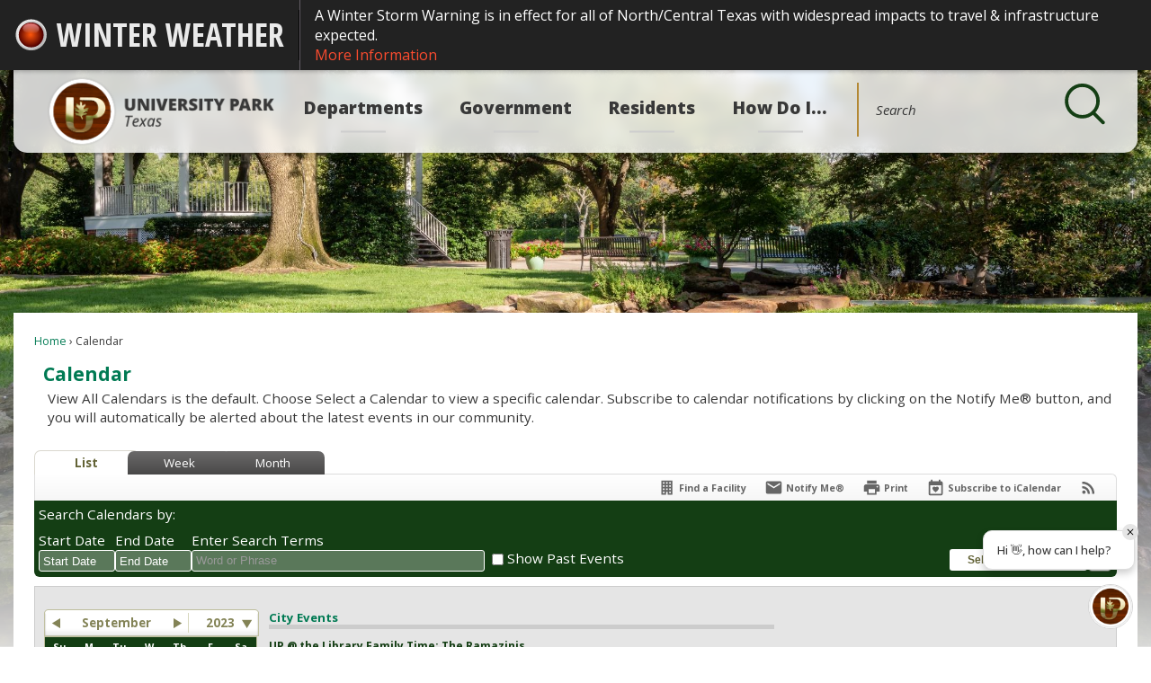

--- FILE ---
content_type: text/html; charset=utf-8
request_url: https://www.uptexas.org/calendar.aspx?view=list&year=2023&month=9&day=23&CID=24
body_size: 37423
content:

<!DOCTYPE html>
<html lang="en">
<head>

	<meta http-equiv="Content-type" content="text/html; charset=UTF-8" />
<!-- Google Tag Manager for GA4 -->
				<script>(function(w,d,s,l,i){w.GAMeasurementID='G-DCN98B67RT';w[l]=w[l]||[];w[l].push({'gtm.start':
				new Date().getTime(),event:'gtm.js'});var f=d.getElementsByTagName(s)[0],
				j=d.createElement(s),dl=l!='dataLayer'?'&l='+l:'';j.async=true;j.src=
				'https://www.googletagmanager.com/gtm.js?id='+i+dl;f.parentNode.insertBefore(j,f);
				})(window,document,'script','cpDataLayerGA4','GTM-K73C5PS');</script>
				<!-- End Google Tag Manager for GA4 -->
				<script type='text/javascript'>
					var enableTelemetry = 'false'
					var aiConfig = {
					instrumentationKey: '1cde048e-3185-4906-aa46-c92a7312b60f'						
					}
					var appInsights = window.appInsights || function (a) { function b(a) { c[a] = function () { var b = arguments; c.queue.push(function () { c[a].apply(c, b) }) } } var c = { config: a }, d = document, e = window; setTimeout(function () { var b = d.createElement('script'); b.src = a.url || 'https://js.monitor.azure.com/scripts/a/ai.0.js', d.getElementsByTagName('script')[0].parentNode.appendChild(b) }); try { c.cookie = d.cookie } catch (a) { } c.queue = []; for (var f = ['Event', 'Exception', 'Metric', 'PageView', 'Trace', 'Dependency']; f.length;)b('track' + f.pop()); if (b('setAuthenticatedUserContext'), b('clearAuthenticatedUserContext'), b('startTrackEvent'), b('stopTrackEvent'), b('startTrackPage'), b('stopTrackPage'), b('flush'), !a.disableExceptionTracking) { f = 'onerror', b('_' + f); var g = e[f]; e[f] = function (a, b, d, e, h) { var i = g && g(a, b, d, e, h); return !0 !== i && c['_' + f](a, b, d, e, h), i } } return c }(aiConfig);
					window.appInsights = appInsights, appInsights.queue && 0 === appInsights.queue.length;
					// Add telemetry initializer
					appInsights.queue.push(function() {
						appInsights.context.addTelemetryInitializer(function(envelope) {
							var telemetryItem = envelope.data.baseData;
							// To check the telemetry item’s type:
							if (!false)
							{
								//If the telemetry is not enabled, we still want to capture Google map custom event, so only allow that
								if (envelope.name.indexOf('.Event') == -1)
									return false;
							}
						});
					});						
					appInsights.trackPageView();
				</script>
	<script>
		function populateAntiForgery(token) {
			var input = document.createElement("input");
			input.name = "__RequestVerificationToken";
			input.type = "hidden";
			input.value = token;
			var absPat = /^https?:\/\/|^\/\//i;
			var forms = document.getElementsByTagName("form");
			for (var i = 0; i < forms.length; i++) {
				if (forms[i].method == "post" &&
					!forms[i].querySelector('[name="__RequestVerificationToken"]') &&
					!absPat.test(forms[i].getAttribute("action"))) {
					forms[i].appendChild(input.cloneNode());
				}
			}
		}

		function getAntiForgeryToken(callback, error) {
			var xhr = new XMLHttpRequest();
			xhr.open("GET", "/antiforgery");
			xhr.addEventListener("load", function() {
				try {
					if (this.status !== 200) {
						throw Error("Invalid status. Could not retrieve antiforgery token.");
		}
					var obj = JSON.parse(this.responseText);
					callback(obj.token);
				} catch (e) {
					typeof error === "function" && error(e);
				}
			});
			xhr.send();
		}

		getAntiForgeryToken(function(token) {
			if (document.readyState === "complete"
				|| document.readyState === "loaded" 
				|| document.readyState === "interactive") {
				populateAntiForgery(token);
				return;
			}
			document.addEventListener("DOMContentLoaded", function() {
				populateAntiForgery(token);
			}, false);
		}, console.error);
			</script>
			

	<script type="text/javascript">
		window.departmentHeader = {};
		window.pageSectionTracker = {};
		window.isResponsiveEnabled = true;
		window.isRemoveSetHeights= true;
		if (window.isRemoveSetHeights) {
			document.documentElement.className += ' removeSetHeights';
		}
		window.mainMenuMediaQuery = 'screen and (max-width: 40em)';
		window.isMobileBrowserIncludingTablets = false;
		window.fixedResponsiveMenu = false;
		window.fullWidthResponsiveMenu = true;
		window.responsiveMenuHeight = '';
		window.responsiveMenuFontSize = '';
		(function () {
			window.setSizeCookie = function () {
				document.cookie = "dpi=" + window.devicePixelRatio + "; path=/";
				document.cookie = "viewportWidth=" + window.innerWidth + "; path=/";
				document.cookie = "viewportHeight=" + window.innerHeight + "; path=/";
				if (screen && screen.width && screen.height) {
					document.cookie = "screenWidth=" + screen.width + "; path=/";
					document.cookie = "screenHeight=" + screen.height + "; path=/";
				}
				document.cookie = "responsiveGhost=1; path=/";
			};

			setSizeCookie();
		}());
	</script>
		<meta name="viewport" content="width=device-width, initial-scale=1">
	<script async src="https://docaccess.com/docbox.js"></script>
	
	
	<meta name="theme-color" content="#143e14">
	<link rel="icon" href="/images/favicon.ico" type="image/x-icon" />
	<link rel="shortcut icon" href="/images/favicon.ico" type="image/x-icon" />
		<title>Calendar • University Park, TX • CivicEngage</title>

			<script src="/Assets/Scripts/jQuery/jquery-2.2.4.min.js"></script>
	<script src="/Assets/Scripts/jQuery/jQuery-migrate-1.4.1.js" type="text/javascript"></script>
	

	<!--[if IE 6]><script language="JavaScript" type="text/javascript"> var isie6 = true; </script><![endif]-->
	<!--[if IE 7]><script language="JavaScript" type="text/javascript"> var isie7 = true; </script><![endif]-->
	<!--[if IE 8]><script language="JavaScript" type="text/javascript"> var isie8 = true; </script><![endif]-->
	<!--[if IE 9]><script language="JavaScript" type="text/javascript"> var isie8 = true; </script><![endif]-->
	<script type="text/javascript"><!--
	var intCountryCode = 840;
	var externalSiteDialogHeight = '390px';
	var order = '';
//--></script>
	
<link href="/-681783051.css" rel="stylesheet" type="text/css" />	<link href="/-1465647691.css" rel="stylesheet" type="text/css" />	<link href="/307999947.css" rel="stylesheet" type="text/css" />

	<link rel="stylesheet" type="text/css" href="/Assets/Styles/Print.css" media="print">
	<script type="text/javascript">
		window.Pages = window.Pages || {};
		// FrontEnd RWD initialization
		window.Pages.rwdReady = $.Deferred();
		window.Pages.toolBarDeferred = $.Deferred();
		window.Pages.rwdSetupComplete = $.Deferred();
		window.Pages.megaMenuLoaded = $.Deferred();
		window.Pages.angularToolbarComplete = $.Deferred();
		window.Pages.frontEndToolbarComplete = $.Deferred();
	</script>
	

	<meta http-equiv="Content-Type" content="text/html; charset=UTF-8">
		
	
	<link rel="stylesheet" href="/App_Themes/CP/nmenu.css" type="text/css">

    
	<!-- Dynamic Header Scripts -->
	
	<!--Reference Stylesheet-->
	
    
		<!--Dynamic Header Styles-->
	<style type="text/css">
	
	</style>
	
	
	

<script src="/-1992112027.js" type="text/javascript"></script>

	<script src="/-28722462.js" type="text/javascript"></script>
	
	

	<!--[if lte IE 8]><link rel="stylesheet" type="text/css" href="/App_Themes/ie8.css"><![endif]-->
	<!--[if lte IE 7]><link rel="stylesheet" type="text/css" href="/App_Themes/ie7.css"><![endif]-->
	<!--[if lte IE 6]><link rel="stylesheet" type="text/css" href="/App_Themes/ie6.css"><![endif]-->
	<!--[if lt IE 9]><script type="text/javascript" src="/Scripts/html5.js"></script><![endif]-->

	<script type="text/javascript">
		setEditorVariables(false, 840);
		function getPrintPreviewType() { return 0; } function printPreview() {pPreview(getPrintPreviewType()); }
	</script>
	<script src="/Assets/Scripts/AlpineJS/3.14.1/alpine.min.js" type="text/javascript" defer="defer"></script>
</head>
<body class="wide " >

    <script>jQuery(document).click(function (event) {
	var target = jQuery(event.target);
	if (target.attr('src') && target.parents('.image').length && target.parents('.widget').length) {
		var text = target.attr('title');
		
		if (!text.length) {
			text = "N/A";
		}
		ga('send',
			{
				hitType: 'event',
				eventCategory: 'Image',
				eventAction: 'Image - ' + text,
				eventLabel: window.location.href
			});
	}
	if (target.is('button') || target.hasClass('button') || target.parents().hasClass('button')) {
		var text = "";
		if (target.parents('.button')[0]) {
			text = target.parents('.button').first().text();
		} else if (target.text().length) {
			text = target.text();
		} else if (target.attr('title').length) {
			text = target.attr('title');
		}
		if (!text.length) {
			text = "N/A";
		}
		ga('send',
			{
				hitType: 'event',
				eventCategory: 'Button',
				eventAction: 'Button - ' + text,
				eventLabel: window.location.href
			});
	}
	if (target.parents('.widgetCustomHtml').length) {
		ga('send',
			{
				hitType: 'event',
				eventCategory: 'Custom Html',
				eventAction: 'Custom Html Clicked',
				eventLabel: window.location.href
			});
	}
	if (target.parents('.editor').length) {
		ga('send',
			{
				hitType: 'event',
				eventCategory: 'Editor',
				eventAction: 'Editor Link Clicked',
				eventLabel: window.location.href
			});
	}
	if (target.parents('.GraphicLinks').length) {
		var text = "";
		var targetGraphicLink = target;
		if (target.hasClass('widgetGraphicLinksLink')) {
			targetGraphicLink = jQuery(target.children()[0]);
		}
		if (targetGraphicLink.hasClass('text')) {
			text = targetGraphicLink.text();
		} else if (targetGraphicLink.attr('src').length) {
			if (targetGraphicLink.attr('alt').length) {
				text = targetGraphicLink.attr('alt');
			} else {
				text = targetGraphicLink.attr('src');
			}
		} else {
			text = "N/A";
		}
		ga('send',
			{
				hitType: 'event',
				eventCategory: 'Graphic Links',
				eventAction: 'Graphic Link - ' + text,
				eventLabel: window.location.href
			});
	}
	if (target.parents('.InfoAdvanced').length) {
		ga('send',
			{
				hitType: 'event',
				eventCategory: 'Info Advanced',
				eventAction: 'Info Advanced Clicked',
				eventLabel: window.location.href
			});
	}
	if (target.parents('.list').length) {
		ga('send',
			{
				hitType: 'event',
				eventCategory: 'List',
				eventAction: 'List Clicked',
				eventLabel: window.location.href
			});
	}
	if (target.parents('.megaMenuItem').length || target.parents('.topMenuItem').length) {
		var megaMenuText = jQuery('.topMenuItem.mouseover').find('span').text();
		var breadCrumbs = [];
		jQuery('.breadCrumbs > li').each(function () {
			 breadCrumbs.push(this.textContent);
		});
		var pageTitle = breadCrumbs.join('>');
		var subTitleText = target.parents('.megaMenuItem').children('.widgetTitle').children().text();
		var text = "";
		if (pageTitle) {
			text += pageTitle + " | ";
		} else {
			text += document.title + ' - ';
		}
		if (target.text() == "" && megaMenuText == "") {
			text += "N/A";
		} else if (target.text().length && megaMenuText.length) {
			if (megaMenuText == target.text()) {
				text += megaMenuText;
			} else {
				text += megaMenuText + " - " + subTitleText + " - " + target.text();
			}
		} else if (target.text() == "") {
			text += megaMenuText;
		} else {
			text += target.text();
		}
		if (!text.length) {
			text = "N/A";
		}
		ga('send',
			{
				hitType: 'event',
				eventCategory: 'Mega Menu',
				eventAction: 'Mega Menu : ' + text,
				eventLabel: window.location.href
			});
	}
	if (target.parents('.widgetNewsFlash').length && target.parents('.widgetItem').length) {
		var text = jQuery(target.parents('.widgetItem')[0]).find('.widgetTitle').children().text();
		if (!text.length) {
			text = "N/A";
		}
		ga('send',
			{
				hitType: 'event',
				eventCategory: 'News Flash',
				eventAction: 'News Flash - ' + text,
				eventLabel: window.location.href
			});
	}
	if (target.hasClass('widgetQuickLinksLink') || target.find('.widgetQuickLinksLink').length) {
		var text = target.text();
		if (!text.length) {
			text = "N/A";
		}
		ga('send',
			{
				hitType: 'event',
				eventCategory: 'Quick Links',
				eventAction: 'Quick Links - ' + text,
				eventLabel: window.location.href
			});
	}
	if (target.attr('src') && target.parents('.cpSlideshow').length) {
		var text = target.attr('title');
		if (!text.length) {
			text = "N/A";
		}
		ga('send',
			{
				hitType: 'event',
				eventCategory: 'Slideshow',
				eventAction: 'Slideshow - ' + text,
				eventLabel: window.location.href
			});
	}
	if (target.parents('.widgetText').length) {
		ga('send',
			{
				hitType: 'event',
				eventCategory: 'Text',
				eventAction: 'Text Link Clicked',
				eventLabel: window.location.href
			});
	}
});</script>

    <div id="fb-root"></div>
<div id=skipToContentLinks>
<a href="#contentarea" target="_self" class="skipToContentLink">Skip to Main Content</a>
</div>
    <form id="frmReferenceFormForTelerikEditorDialogs"></form>

        <input type="hidden" id="GoogleMapsKey" value="AIzaSyDWUuE-ifkbhxblF920N8MjpBdTg1Wt784" />



    <input type="hidden" id="cpcDomain" value="https://cp-civicplusuniversity2.civicplus.com">
    <input type="hidden" id="hdnStructureID" value="8" />
    <input type="hidden" id="hdnContentCollectionID" value="760c99d9-604f-4a5f-a462-0fb632138ffd" />
    <input type="hidden" id="hdnWorkingCopyID" value="00000000-0000-0000-0000-000000000000" />
    <input type="hidden" id="hdnThemeID" value="19" />
    <input type="hidden" id="pageIsFrontEnd" value="true" />
    <input type="hidden" id="pageModuleID" value="58" />
    <input type="hidden" id="pagePageID" />

        <input type="hidden" id="hdnModuleID" value="58" />
    <div id="stickyPlaceholder"></div>
    <div id="outer-wrap" class="outer-wrap">
        <div id="inner-wrap" class="inner-wrap">
                <div id="divToolbars" class="cpToolbars newCP mui-fixed" style="">
                    
<style>
@import url(https://fonts.googleapis.com/css?family=Open+Sans+Condensed:700); 
.alertText .customAlert {
    color: #EAEAEA;
    display: inline-block;
    font-family: 'Open Sans Condensed', sans-serif; 
    text-transform: uppercase;
    font-weight: bold;
    height: 27px;
    left: 57px;
    line-height: 27px;
    overflow: hidden;
    position: absolute;
    top: 15px;
    white-space: nowrap;
    width: 268px;
}
</style>
  <div id="1_divAlertBar" class="alertToolbar cpToolbar" style="background: #222222;">
    <div id="1_divAlertToolbarInner" class="alertToolbarInner" style="font-size: 16px;">
        <a href="/AlertCenter.aspx" id="1_lnkAlertText" class="alertText" style="border-right: 1px solid #000000;">
            <img src="/Common/Images/AlertCenter/alertBarBlink.svg" id="1_imgDot" alt="Emergency Alert" class="redDot" />
            <span id="1_customAlert" class="customAlert">Winter Weather</span>
        </a>
        <span id="1_spnAlertContainer" class="alertContainer"><a href="https://uptexas.org/m/newsflash/home/detail/169" target="_blank" class="alert" style="border-left: 1px solid #635e65; border-right: 1px solid #000000;background: #030303 url(/Common/images/AlertCenter/alertBarBlackTextBckg.png) repeat-x; color: #FFFFFF;">
	A Winter Storm Warning is in effect for all of North/Central Texas with widespread impacts to travel & infrastructure expected.
	<span style="color: #FC4C2F;">More Information</span>
</a>
</span>
    </div>
  </div>
  <div id="1_divAlertBarEmpty" class="alertBarEmpty"></div>
  



                </div>
            <div id="bodyWrapper">
                <div id="mainNavHolderMobile" class="mainNavHolderMobile"></div>
                
<div data-cpRole="structuralContainer" id="bodyContainerTS">
<div data-cpRole="banner" id="banner1" class="fixedBannerTS"><!-- Header Container --><header data-cpRole="structuralContainer" id="headerContainerTS" class="fixedTopTS">
<div class="siteWrap7"><div data-cpRole="structuralContainer" id="headerTS">
<div data-cpRole="banner" id="bannerLogoTS" class="bannerLogoTS empty">




				<a id="bannerLogoTS-54" style="			display: block; text-align: center;
" class="bannerObject" href="/" target="_self"><img alt="Home Page" class="bannerObject" height="84" src="/ImageRepository/Document?documentID=102" width="272" /></a>
</div><div data-cpRole="contentContainer" id="searchTS">	<div id="cce48b3ce5-6853-4c55-8462-0d76bd3c8b27" data-containerid="e48b3ce5-6853-4c55-8462-0d76bd3c8b27" class="pageContent cpGrid cpGrid24 isLockedContainer showInMobile">
				                

		<div class="row outer wide"><!--
--><div class="outer col col24 first last" style="" data-widgetcontainerid="0cb4fdcf-0627-442e-8f11-90cb76e195d4">				
	<div class="row nest first last wide">
	
	<div class="inner col col24 first last idb6379e42-b2ab-4160-8aae-7c2038f4bc7e" style="" data-widgetcontainerid="b6379e42-b2ab-4160-8aae-7c2038f4bc7e">	
<div data-widget-id="77539253-3933-4557-bbd9-1b575b5bafac" data-widget-controller-path="/Layout/WidgetSearch">
	
	<script defer type="text/javascript" src="/Common/Controls/jquery-ui-1.14.1/jquery-ui.min.js"></script>
	<script defer src="/Areas/Layout/Assets/Scripts/Search.js" type="text/javascript"></script>
	<script defer type="text/javascript">

		$(document).ready(function () {
			try {
				$(".widgetSearchButton.widgetSearchButton77539253-3933-4557-bbd9-1b575b5bafac").click(function (e) {
				e.preventDefault();
					if (false||$("#ysnSearchOnlyDept77539253-3933-4557-bbd9-1b575b5bafac").is(':checked'))
					{
						doWidgetSearch($(this).siblings(".widgetSearchBox").val(), Number(0));
					}
					else {
						doWidgetSearch($(this).siblings(".widgetSearchBox").val(), 0);
					}
			});
			$("#searchField77539253-3933-4557-bbd9-1b575b5bafac").keypress(function (e) {
				if (window.clipboardData) {
					if (e.keyCode === 13) {
						if ($("#ysnSearchOnlyDept77539253-3933-4557-bbd9-1b575b5bafac").is(':checked') || false) {
								doWidgetSearch($(this).val(), Number(0));
							} else {
								doWidgetSearch($(this).val(), 0);
							}
						return false;
					}
				} else {
					if (e.which === 13) {
						if ($("#ysnSearchOnlyDept77539253-3933-4557-bbd9-1b575b5bafac").is(':checked') || false) {
								doWidgetSearch($(this).val(), Number(0));
							} else {
								doWidgetSearch($(this).val(), 0);
							}
						return false;
					}
				}
				return true;
			});

				if (true) {
					var currentRequest = null;
					var $searchField = $("#searchField77539253-3933-4557-bbd9-1b575b5bafac").autocomplete({
						source: function (request, response) {
							currentRequest = $.ajax({
								url: '/Search/AutoComplete' + ($("#ysnSearchOnlyDept77539253-3933-4557-bbd9-1b575b5bafac").is(':checked') || false? '?departmentId=0' : ''),
								dataType: "json",
								timeout: 10000,
								beforeSend: function () {
									if (currentRequest != null) {
										currentRequest.abort();
									}
								},
								data:
								{
									term: request.term,
								},
								success: function (data) {
									response(data);
									$('.autoCompleteError').remove();
								},
								error: function (xmlhttprequest, textstatus, message) {
									if (textstatus === "timeout") {
										if ($("#searchField77539253-3933-4557-bbd9-1b575b5bafac").siblings('.autoCompleteError').length == 0)
											$('<span class="autoCompleteError"><p class="alert error">Search autocomplete is currently not responding. Please try again later.</p></span>').insertAfter($("#searchField77539253-3933-4557-bbd9-1b575b5bafac"));
									}
								}
							});
						},
						html: true,
						delay: 500,
						select: function (event, ui) {
							$(this).val(ui.item.value);
							$(this).next().click();
						}
					});

					$searchField.data("ui-autocomplete")._renderItem = function (ul, item) {
						return $("<li class=\"itemList\"></li>")
							.data("ui-autocomplete-item", item)
							.append("<a>" + item.label + "</a>")
							.appendTo(ul);
					};
}
}
			catch(e) {} //we're going to eat this error. Autocomplete won't work but we dont wan't to break anything else on the page.
		});
	</script>
	<style scoped type="text/css">.widgetOptionSet15 {
margin-top: -8px;
}</style>

	<section id="widgetPreviewSearch" class="widget widgetSearch skin56 widgetOptionSet15" style="display: block;" aria-label="Search">
				<!-- For the button right and inside -->
		<div class="widgetBody buttonRightInside">
			<input class="widgetSearchBox widgetSearchBox77539253-3933-4557-bbd9-1b575b5bafac" cp5ph="true" id="searchField77539253-3933-4557-bbd9-1b575b5bafac" name="searchField" onchange="searchBtnApplyQuery();" placeholder="Search" title="Search" type="text" value="" />
						<a href="/Search/Results" id="btnSearchIcon" class="widgetSearchButton widgetSearchButton77539253-3933-4557-bbd9-1b575b5bafac" role="button"><img alt="Search" class="imageHover" data-hover="/ImageRepository/Document?documentID=63" data-image="/ImageRepository/Document?documentID=64" src="/ImageRepository/Document?documentID=64" /></a>

			<label class="searchLabel" for="searchField77539253-3933-4557-bbd9-1b575b5bafac">Search</label>
		</div>

	</section>


<style scoped>
	  
		.widgetSearch ::-webkit-input-placeholder {
		color: #383838;
	  }
		.widgetSearch :-moz-placeholder { /* Firefox 18- */
	   color: #383838;
	}
		.widgetSearch ::-moz-placeholder {  /* Firefox 19+ */
	   color: #383838;
	}
	.widgetSearch :-ms-input-placeholder {
	   color: #383838;
	}
	

	.widgetSearch .widgetBody .widgetSearchBox77539253-3933-4557-bbd9-1b575b5bafac
	{
		color: #000000;
		background-color: transparent;
height: 60px;
border: none;
border-left: 2px solid #B38834;
padding-left: 1.25em;
font-family: Open Sans;
font-size: 15px;
font-style: italic;
margin: 8px 0;
	}
	.widgetSearch .widgetBody .widgetSearchButton77539253-3933-4557-bbd9-1b575b5bafac
	{
		margin-top: -12px;
	}
	.widgetSearch .widgetSearch-onlyDept77539253-3933-4557-bbd9-1b575b5bafac
	{
		display: inline-block;
		color: #333;
		
		
		 padding-top: 10px;
	}
	#ysnSearchOnlyDept77539253-3933-4557-bbd9-1b575b5bafac
	{
		position: relative;
		top: .125em;
	}

</style>

<link rel="stylesheet" href="/Common/Controls/jquery-ui-1.14.1/jquery-ui.min.css">
<link rel="stylesheet" href="/Common/Controls/jquery-ui-1.14.1/jquery-ui.theme.min.css">



<script type="text/javascript">
	//Updates search icons href to have the correct queryString
	function searchBtnApplyQuery() {
		document.getElementById("btnSearchIcon").href = "/Search?searchPhrase=" + document.getElementById("searchField77539253-3933-4557-bbd9-1b575b5bafac").value;
	}
	</script>

</div>
	</div> <!-- inner column -->

	</div> <!-- inner row -->

			</div><!-- outer column --><!--		--></div> <!-- outer row -->


	</div>
</div><nav data-cpRole="nav" id="mainNav" class="siteNav mainNav" role="navigation">
<ol id="mainNavMenu" data-parent="1" class="rootNavMenu" role="menu"><!--
--><li id="MainItem101" class="topMenuItem" role="none" data-pageid="101" data-displaymegamenu="True"><!--
			--><!--
			--> <a role = "menuitem" aria-haspopup=true aria-expanded='false' id = "mainNavDepartments" class="navMainItem mainNavItem mainNavItem1" href="/101/Departments" target = "_self" >   Departments </a>			<!--
			--><!--
			--></li><!----><li id="MainItem27" class="topMenuItem" role="none" data-pageid="27" data-displaymegamenu="True"><!--
			--><!--
			--> <a role = "menuitem" aria-haspopup=true aria-expanded='false' id = "mainNavGovernment" class="navMainItem mainNavItem mainNavItem2" href="/27/Government" target = "_self" >   Government </a>			<!--
			--><!--
			--></li><!----><li id="MainItem31" class="topMenuItem" role="none" data-pageid="31" data-displaymegamenu="True"><!--
			--><!--
			--> <a role = "menuitem" aria-haspopup=true aria-expanded='false' id = "mainNavResidents" class="navMainItem mainNavItem mainNavItem3" href="/31/Residents" target = "_self" >   Residents </a>			<!--
			--><!--
			--></li><!----><li id="MainItem9" class="topMenuItem" role="none" data-pageid="9" data-displaymegamenu="True"><!--
			--><!--
			--> <a role = "menuitem" aria-haspopup=true aria-expanded='false' id = "mainNavHowDoI" class="navMainItem mainNavItem mainNavItem4" href="/9/How-Do-I" target = "_self" >   How Do I... </a>			<!--
			--><!--
			--></li><!---->
</ol>


	<script type="text/javascript">
		(function () {
			function setupMenu() {
				const menuID = 'mainNavMenu';
				const menuType = MAIN_MENU;

				//setup menu manager properties for main menu
				if (!menuManager.mobileMainNav && true)
					menuManager.adjustMainItemsWidth('#' + menuID);
				menuManager.isMainMenuEditable = false;
				menuManager.mainMenuMaxSubMenuLevels = 4;
				menuManager.setMOMMode(2, menuType);

				//Init main menu
				const setupDraggable = menuManager.isMainMenuEditable;
				const urlToGetHiddenMenus = '/Pages/MenuMain/HiddenMainSubMenus?pageID=1&moduleID=58&themeID=19&menuContainerID=mainNav';

				menuManager.setupMenu(menuID, 'mainNav', menuType, setupDraggable, urlToGetHiddenMenus);
				menuManager.mainMenuInit = true;
				menuManager.mainMenuTextResizer = true;
				if (1.00 > 0)
					menuManager.mainMenuTextResizerRatio = 1.00;
				if (window.isResponsiveEnabled)
					menuManager.mainMenuReady.resolve();

			}

			if (document.readyState === "complete"
				|| document.readyState === "loaded"
				|| document.readyState === "interactive") {
				setupMenu();
				return;
			}

			document.addEventListener("DOMContentLoaded", setupMenu);
		})();
	</script>


<aside data-cpRole="megaMenu" id="megaMenu" class="megaMenu" style="display: none;"><input type="hidden" id="megaMenuPopupDirection" value="0"><input type="hidden" id="megaMenuWidthReference" value="1"><aside role="menu" data-cpRole="contentContainer" id="mainNavMegaMenu101" class="contentTop mainNavMegaMenu megaMenuContainer pageID_101 hidden" data-orientation="horizontal">	<div id="cc225613a9-dda4-4e8c-aa75-87c70e426617" data-containerid="225613a9-dda4-4e8c-aa75-87c70e426617" class="pageContent cpGrid cpGrid24 showInMobile">
				                



	</div>
</aside><aside role="menu" data-cpRole="contentContainer" id="mainNavMegaMenu27" class="contentTop mainNavMegaMenu megaMenuContainer pageID_27 hidden" data-orientation="horizontal">	<div id="cc09fdebba-1524-4e7d-86ae-4359d7c07436" data-containerid="09fdebba-1524-4e7d-86ae-4359d7c07436" class="pageContent cpGrid cpGrid24 showInMobile">
				                



	</div>
</aside><aside role="menu" data-cpRole="contentContainer" id="mainNavMegaMenu31" class="contentTop mainNavMegaMenu megaMenuContainer pageID_31 hidden" data-orientation="horizontal">	<div id="ccf97479b5-8ee3-488f-92bf-0fb889e7898b" data-containerid="f97479b5-8ee3-488f-92bf-0fb889e7898b" class="pageContent cpGrid cpGrid24 showInMobile">
				                



	</div>
</aside><aside role="menu" data-cpRole="contentContainer" id="mainNavMegaMenu9" class="contentTop mainNavMegaMenu megaMenuContainer pageID_9 hidden" data-orientation="horizontal">	<div id="cc42671e0c-61e9-4aad-83a7-b2cb0e7eb398" data-containerid="42671e0c-61e9-4aad-83a7-b2cb0e7eb398" class="pageContent cpGrid cpGrid24 showInMobile">
				                



	</div>
</aside></aside></nav>
</div></div>
</header><!-- Banner --><div data-cpRole="structuralContainer" id="bannerContainerTS" class="noOverflowTS">
<div data-cpRole="structuralContainer" id="bannerSizingTS">
<div data-cpRole="structuralContainer" id="bannerContentTS">
<div class="siteWrap7"><div data-cpRole="contentContainer" id="contentTS">	<div id="cc9a099406-f33f-46de-b4c5-94d94b4fba03" data-containerid="9a099406-f33f-46de-b4c5-94d94b4fba03" class="pageContent cpGrid cpGrid24 showInMobile">
				                



	</div>
</div></div>
</div>
</div>
</div><!-- Content container --><div data-cpRole="structuralContainer" id="mainContainerTS">
<div class="siteWrap3"><div data-cpRole="structuralContainer" id="mainWrapTS" class="mainWrap" role="main">
<div data-cpRole="structuralContainer" id="outerContentWrapTS" class="outerContentWrap">
<div data-cpRole="structuralContainer" id="contentWrapTS" class="contentWrap">
<div data-cpRole="breadCrumbs" id="breadCrumbs" class="breadCrumbContainer">		<ol class="semanticList breadCrumbs">
			<li><a class="breadCrumb" href="/">Home</a></li><li>Calendar</li>
		</ol>

	   
    
</div>
<div data-cpRole="mainContentContainer" id="moduleContent">

<div id="ctl00_ctl00_MainContent_BodyWrapper">
	
	<script type="text/javascript"><!--
	var isie6 = false, isie7 = false, isie6or7 = false;
	var intCountryCode = 840;

	function setUrlLength(editor) {
		//Toggle Image Context Menu Items
		setMenuItems(editor);
		//setContentBackgroundColor(editor);
		removeIEParagraphs(editor);
	}
	function setUrlLengthAndToolToggle(editor) {
		var minToolsGroups = 2; // Number of MinimumSetOfTools tools groups.
		
		// Hide the MinimumSetOfTools on load.
		var toolbar = editor.get_toolContainer(); // Get toolbar container.
		var toolgroups = toolbar.getElementsByTagName("UL"); // Get all toolgroups containers.
		
		for (var i = toolgroups.length - 1; i >= minToolsGroups; i--)			toolgroups[i].style.display = "none";
		
		if (editor.isIE) {
			var elem = editor.get_element();
			elem.style.height = "430px";
 			elem.style.minHeight = "430px";
		}
		
		// Toggle Image Context Menu Items.
		setMenuItems(editor);
		//setContentBackgroundColor(editor);
		removeIEParagraphs(editor);
	}
//--></script><!--[if IE 6]><script type="text/javascript">isie6 = true; isie6or7 = true;</script><![endif]-->
<!--[if IE 7]><script type="text/javascript">isie7 = true; isie6or7 = true;</script><![endif]-->

	

	<form name="aspnetForm" method="post" action="./calendar.aspx?view=list&amp;year=2023&amp;month=9&amp;day=23&amp;CID=24" id="aspnetForm" style="display:inline;" onsubmit="return headerValidationCallback();" enctype="multipart/form-data" autocomplete="off">
<div>
<input type="hidden" name="__EVENTTARGET" id="__EVENTTARGET" value="" />
<input type="hidden" name="__EVENTARGUMENT" id="__EVENTARGUMENT" value="" />
<input type="hidden" name="__VIEWSTATE" id="__VIEWSTATE" value="oE5YiR0NbALsJh2hBzy6wuG/U8ZLdVL9w6smmlo6W1o6mMTaiEjMulm+SRHDjCHshF7YZkCrkDIQNViAfSHW661HZ/n0GzoDANwx7JqDoPXIxZV+CWkaDmPdNmEQWXLjoABu/KNpR9KypOluvUiOJcRzbd3osM4NkKvOZlsPuPB6R/WPkua8TdpMWQrM10ZgWpKDOUtr2AA/YPY4r+vLbTMZbRWKgM1w+/+YRWOXkVmiMem0ZJuhh9itBGJvL5cEJzauaWkM7V/DUOdjuSWcoKapGnJnKHZhCkLDZiPKafSpn04ZTaYaKcMoM7JClun7IFJrcnmJkgylcpeHG6PLqTS8QnznNVK3lu7aWbWqLWvt55CJqAWtg5lBJZ0klWdxKViYEc58enkQeRWekhDQ9Q7/tUbPqXFH9mVfdGkT/zPok9fqG6mHBm3v8/L0ps3UB9NggWyBOmlQuxqZd5XdvObDlv1D+YDrtc4td9nsy641sH8CfOsVWXBKnLwNYRR6Js2H/VReKKzifzka6eL0qDX5Ca7qZGaXzF1fJpY3LVPtlFhJxGg4X5apHgAXgUc/hGm4Kn/PPYztkEhkzxSRln6Mvhd8PRC+s+uAdEk1KXG3jbZvJCcEsJKNtbmK5Bf+wTLEvHm/RpzBy8Vf0KI8UrQTPBNJY+g9qgfoyycZkv4xcfRNRVTJmwC5mOo5QvoCPWhb64CKMbB+YoJGbt+o8dopnbmvAG/pCm/VoTcVCQaHH/6Fm+/9L+ymH49kzkjj8auMHA+LaAWZgtl+JVYEF8YDQ1GKmhmoqE59A9GmzuxqrsThU0y81l4t5ZON9VaTev8F1Ykk8kvk8FAKK2s7wvNyqCuoRKzM85xk1mfGHU5oXsjhzcjONB5qgmkymq9bUVUG8cMjtvNCxSl5JQT3D5pLHx8q0nqNCETmBz0ZQ8FYWPKfYfj/n9vUEFCQLaLgnKiGe2BeWbBUDIhtoc1SG9n2m1BmZTqBQ1PZyvqZEoFgphqU7LPZZGczoGuhTuwgiH09BmtMKuBTZg5VXpXpmnEg0IXdIuzLdA6kM1UosFEviXdU+ISNZfSVLw0JwgMRzhVOpUqEZ3R3W8oz2ebtL4LzUFl5dN0cJyvuvotTW/Z6PIA9AG8lAQ/uSUKpZPnIHUPGX2dZNffH7mmjEuAEbVac+tHOPyi+AJyQL47GyFAsbbsE855H7JEZAGTPRlqsFRa+TJLO3zleSOTemE6p1GpPQql1j2CxVO5jgRZ7IYZzEJbsBB/N26C4AZzbFPCvB15Xv65hncEhMn7CjfRuZpgGa97vd28J0YWxoaxwrjwoI7D5ME65IEblHVKPujvCf/AiErmWUpyQA+kRKjT39rSVoBD2BncfNircu4WKpMDFy2iJf+7SAJM5VSBHAUSD7ZbSq/1bX1ym2MsrxGtl8RdTbsP7sD9g+vjXjMRwW3uS7AgAuD8Mx5pXKjEpaoxT2yfXcxdoa2qACdebAkKo/T0S7imGE4syOKYC+n3B/skDt0pQN4yzkKAxaV7HDddolsuzinHfcwNBq4xT2eMhxciTdtDNqIDTZcy55ccEb4OeIRi3CtwAliFKE+Paogc6uib0HuXM1Oj0/zQ3Tl6ZxouYFj+8XlDR9g3yZYgi6Ok0K64vFZiVx+bMrBneuzO4IOqwXy0L/99AyGAuijtY4WMGRb93YurjrFS/ZpOsYHHAAWWN6zXMpRcxhHF/ZBkLrVyUihdMKWdVrrynEvfziY4sjg50TTK0fs9fgE6MkxxEpNYVq+qtBH4j5TvfqbrRrQUGHWcNphSy2Zimg+LshwF5/QzUykmHjUXb1DTXUjagdu2A9lC0m013Ek8SHcBm/n4EsZblagqFwesYhKTtSIRgel7uoaItT1uT0Tk7bDvBp2TQQtdnLJb5FrJhUyHoMPqczt80wE7mArA64JT8P3Hu5tuK+gON2zOwOMko+n78EfDmIn0dj83RyLDo7xBp2Y5nHpg53iOvnlqAh/stwW81rlrA+CG8RbNlRkCzwXIxhquEX6DdzHXV85AGHaMnLZi5bNxu6kbZTZYRTk8KJI/3Z8ZHJrte3rCcDF87LY4jIE4L2abxQSrhfqiECgu9/IBpSD3zTQxsFgeVEZ58SbnCr3/IkEAZ+xwjWYBQ667FMHdFBfYcf/blS7a0n3O8KAl0J1sMkr/xdPqabjbmDbmyAwUxcng0NKyTgeW8NFguzuS9YHQJkNX/ZZVeWhhwAecVbzoxXUri/eFqiy7varvMWlC/CvPZs0nwEogjPzUNpGt0bjCuSsBA5Ej5uiZnW3hODXd+EQwg+JT6JMDm0UWeHoVYl5pGM75gzYq3CBcPEaSK87d/HP2SdFC3wTm/f4R0Fb+frzwIgkqXrWtkyiCM/2ARYfbIkzKvm1siXhVyJld86Jct7qeDNCVglQ/dm11JUda5KB5VlYbbT5CI3UuoShoAzSkmhbw271EnRF1X1Pwfrz8P+Bs6pQgD1oHssBA3dQVr9D76H8olzmpgJs0RLHlZe5t/BhBC9cB4L6woW9iox56tBwFoAtjnN9UpqWMyuJHV9UegRKRE1S8PZCTiurz2+AOPGlcuV3hZS/YLcYsSZljmMAL6xIRzuX7MnrvTMldPoRPpGNlIEKkHld3nzTNbQf6KPRIqVYrRNlBMV+krJVqEhzL/ceAI5CAwUthZcaa3yRPZZBaJWXn0zoN9YA/gNkQDDYF8SixWvK8MsMJZlG+IAkI5eKRJy5Hqaq5UyZYYOd/BchBzIz/OhX0ZSNrOJm/YKqPQRYF9t6sAjg/yAbGx4vtU81B+ncN397hOQLBU9W3r65aQ+mV8scKsjvMQngiaG1T8KBQ9rbs0fd+mUsPBX1lWDg4VhBHKKmBTImvvD/gpivel55oV15MXZdXC6RxaORDrV7+jsUz8tCkqUSWkyYOkcUiQYiHEJ2HaaMLfiVQk3YzuFaxBB9/pa4TTC19wuOBBQ432s31lzkAnvzIRMNLI8iVCZYfHbkAQUFrvQHet3WievLXQpcA+Yg7Xr98A4POvaKxi8UEHC9HfhDLeICch+A/Y/e1HO2NFLQhmYYviLhCutt7ygJrttAfUPtPfFoQh5IAHSHEgyZr0VInakjMDVwKCWZneJce9cbZ8+ZGeGlL0Bk8e3RAmUfYH/SKjGK9CxcgiZwAPN17Fa2BYF9qKKddcVJ45lI/zHlfRpoL2TWPMIbccrp27yLLJS7B23Em2AVVvGeNQOj9oWhAxbAps1A7mLNnUwvWSHhpVEYy1+4xbReZmAOB9zPzhsTOZONmWHdu5COopWlF+Agr9GvXWkXBuRj3DWB3/pueduxfwXVoHH3ZJeKU9pZtP7/DpqIMSFdUNxk4=" />
</div>

<script type="text/javascript">
//<![CDATA[
var theForm = document.forms['aspnetForm'];
if (!theForm) {
    theForm = document.aspnetForm;
}
function __doPostBack(eventTarget, eventArgument) {
    if (!theForm.onsubmit || (theForm.onsubmit() != false)) {
        theForm.__EVENTTARGET.value = eventTarget;
        theForm.__EVENTARGUMENT.value = eventArgument;
        theForm.submit();
    }
}
//]]>
</script>


<script src="/WebResource.axd?d=pynGkmcFUV13He1Qd6_TZDLabodcikOjfaxGftwY9HZ4kdGjeaKe0dWaPQB1vgEd44eKAO0Ba1XMxE47-4twmw2&amp;t=638901361900000000" type="text/javascript"></script>


<script src="/ScriptResource.axd?d=[base64]" type="text/javascript"></script>
<div>

	<input type="hidden" name="__VIEWSTATEGENERATOR" id="__VIEWSTATEGENERATOR" value="B66867E1" />
</div>
		<!--for archiving purpose-->
		<input name="ysnNotifyMe" type="hidden">
		<input name="strPage" type="hidden">
		<input name="intArchMainCatID" type="hidden">
		<input name="intArchMainItemID" type="hidden">
		 <script type="text/javascript">
//<![CDATA[
Sys.WebForms.PageRequestManager._initialize('ctl00$ctl00$MainContent$scriptManager', 'aspnetForm', ['tctl00$ctl00$MainContent$ModuleContent$ctl00$featured','featured','tctl00$ctl00$MainContent$ModuleContent$ctl00$contentUpdatePanelListView','','tctl00$ctl00$MainContent$ModuleContent$ctl00$contentUpdatePanel',''], [], [], 90, 'ctl00$ctl00');
//]]>
</script>

		<script type="text/javascript">
			Sys.WebForms.PageRequestManager.getInstance().add_beginRequest(beginRequest);
			Sys.WebForms.PageRequestManager.getInstance().add_pageLoaded(pageLoaded);
		</script>
		
		<div id="modulecontent" name="modulecontent.aspx" style="padding-top: 0px;">
<div id="contentarea" ></div>

<script src="/Assets/Scripts/RssBehavior.js"></script>
<script src="/common/modules/Calendar/Calendar.js"></script>
<script src="/Scripts/jquery.urlToLink.min.js"></script>

<link href="/Common/Modules/Calendar/CalendarSite.css" rel="stylesheet" />


<link href="/141947727.css" rel="stylesheet" type="text/css" />
<link rel="stylesheet" type="text/css" href="/common/modules/Calendar/print.css" media="print">

<div id="CalendarContent" class="newCP moduleContentNew">
	<div class="printHeader">
		
	</div>
	
	
	
	<div id="featured">
	
			
		
</div>
	
	<div id="aboveContent" style="display: none;"></div>
	<div id="contentDiv" class="contentMain listView selfClear" style="margin-right:0px;">
		<div id="ctl00_ctl00_MainContent_ModuleContent_ctl00_contentUpdatePanelListView">
	
				<div id="ctl00_ctl00_MainContent_ModuleContent_ctl00_header" class="header" style="">
					  <div class="text">
	  <h1>
Calendar	  </h1>
<p style="padding-left:5px">View All Calendars is the default. Choose Select a Calendar to view a specific calendar. Subscribe to calendar notifications by clicking on the Notify Me® button, and you will automatically be alerted about the latest events in our community.</p>  </div>

					<div id="subheader" class="nav">
						<nav aria-label="Calendar View">
							<ul class="tabs">
								<li id="ctl00_ctl00_MainContent_ModuleContent_ctl00_liListView" class="active">
									<a id="ctl00_ctl00_MainContent_ModuleContent_ctl00_lnkListView" onclick="changeView(&#39;list&#39;, &#39;23&#39;,&#39;9&#39;,&#39;2023&#39;,&#39;24&#39;); return false;" onkeypress="return this.onclick();" href="/"><span>List</span></a>
								</li>
								<li id="ctl00_ctl00_MainContent_ModuleContent_ctl00_liWeekView" class="">
									<a id="ctl00_ctl00_MainContent_ModuleContent_ctl00_lnkWeekView" onclick="changeView(&#39;week&#39;, &#39;23&#39;,&#39;9&#39;,&#39;2023&#39;,&#39;24&#39;); return false;" onkeypress="return this.onclick();" href="/"><span>Week</span></a>
								</li>
								<li id="ctl00_ctl00_MainContent_ModuleContent_ctl00_liMonthView" class="">
									<a id="ctl00_ctl00_MainContent_ModuleContent_ctl00_lnkMonthView" onclick="changeView(&#39;month&#39;, &#39;23&#39;,&#39;9&#39;,&#39;2023&#39;,&#39;24&#39;); return false;" onkeypress="return this.onclick();" href="/"><span>Month</span></a>
								</li>
							</ul>
						</nav>
						<nav aria-label="Miscellaneous Links">
							<ul class="misc">
								<li id="ctl00_ctl00_MainContent_ModuleContent_ctl00_liRSS"><a href="/rss.aspx#calendar" title="View RSS Feeds" aria-label="View RSS Feeds for Calendar">
									<svg aria-hidden="true"><use href="#iconRSS"></use></svg>
								</a></li>
								<li id="ctl00_ctl00_MainContent_ModuleContent_ctl00_liICal">
									<a id="ctl00_ctl00_MainContent_ModuleContent_ctl00_lnkiCal" aria-label="Subscribe To ICalendar" href="/iCalendar.aspx">
					  <svg aria-hidden="true"><use href="#iconSubscribeEvent"></use></svg>
										<span> Subscribe to iCalendar</span>
									</a>
								</li>
								<li>
									<a id="ctl00_ctl00_MainContent_ModuleContent_ctl00_lnkPrint" aria-label="Print" aria-hidden="true" onclick="printView(&#39;list&#39;); return false;" href="/">
										<svg aria-hidden="true"><use href="#iconPrint"></use></svg>
										<span> Print</span>
									</a>
								</li>
								
								<li id="ctl00_ctl00_MainContent_ModuleContent_ctl00_liNotifyMe">
									<a aria-label="Notify Me" href="/list.aspx?Mode=Subscribe#calendar">
					  <svg aria-hidden="true"><use href="#iconEmail"></use></svg>
										<span id="ctl00_ctl00_MainContent_ModuleContent_ctl00_lnkNotifyMe"> Notify Me&#174;</span></a>
								</li>
								
								<li>
									<a class="reserveFacility" href="/Facilities" aria-label="Find a Facility">
					  <svg aria-hidden="true"><use href="#iconFacility"></use></svg>
										<span> Find a Facility</span>
									</a>
								</li>
								
							</ul>
						</nav>
						<section aria-label="Calendar Module Search">
							<div class="search">
								<h2>Search Calendars by:</h2>
								<div class="inputs">
										<div class="calendarDateInput">
		<label class="calendarInputLabel" for="startDateFromAmsul">Start Date</label>		<span class="date">		<input  MaxLength="10" data-cp-datetimepicker='{"wrapInsideDiv": true}' Width="100%" title="Start Date" id="startDateFromAmsul" type="text" onkeydown="handleKeydown(event);"  placeholder="Start Date"  value="">
		</span>	</div>	<div class="calendarDateInput">		<label class="calendarInputLabel" for="endDateFromAmsul">End Date</label>		<span class="date">		<input  MaxLength="10" data-cp-datetimepicker='{"wrapInsideDiv": true}' Width="100%" title="End Date" id="endDateFromAmsul" type="text" onkeydown="handleKeydown(event);"  placeholder="End Date"  value="">
		</span>	</div>	<div class="calendarSearchInput">		<label class="calendarInputLabel" for="searchTerm">Enter Search Terms</label>		<input placeholder="Word or Phrase" onkeydown="handleKeydown(event);" title="Search Terms" id="searchTerm" type="text" ">
	</div>	<span class="showPastEvents"><input id="showPastEvents" class="pastEvents" type="checkbox"  onclick="checkShowPastEvents(this.checked)"/>
	<label id="showPastEventsLabel" for="showPastEvents" class="moduleContentNew pastEvents">Show Past Events</label></span>

									<a href="#" id="a_calendar" data-cp-toggle="dropdown" class="button" role="button" tabindex="0" aria-haspopup="true" aria-expanded="false" aria-controls="calendarSelectors"><span>Select a Calendar</span></a>
									<div id="calendarSelectors" class="calendarList" style="display: none;" aria-labelledby="a_calendar" tabindex="-1">
										<fieldset>
											<legend class="visuallyhidden">Select Calendar/Calendars to filter</legend>
											<ol>
    <li>
        <label for="allCalendars">
            <input type="checkbox" onkeypress="return this.onclick();" onclick="checkAllCalendars(this.checked);" title="All Calendars" id="allCalendars" >
            All Calendars
        </label>
    </li>
	<li>
  <label for="chkCalendarID_24">
		<input type="checkbox" onkeypress="return this.onclick();" onclick="boxChanged(this.checked);" id="chkCalendarID_24" name="chkCalendarID" title="CalendarID" value="24" checked="checked">
City Events
	  </label>
	</li>
<input type="hidden" name="RssBehavior.24" data-add-item-behavior="0" data-modify-item-behavior="0" />	<li>
  <label for="chkCalendarID_25">
		<input type="checkbox" onkeypress="return this.onclick();" onclick="boxChanged(this.checked);" id="chkCalendarID_25" name="chkCalendarID" title="CalendarID" value="25">
Community Events
	  </label>
	</li>
<input type="hidden" name="RssBehavior.25" data-add-item-behavior="0" data-modify-item-behavior="0" />	<li>
  <label for="chkCalendarID_27">
		<input type="checkbox" onkeypress="return this.onclick();" onclick="boxChanged(this.checked);" id="chkCalendarID_27" name="chkCalendarID" title="CalendarID" value="27">
Friends of the UP Public Library
	  </label>
	</li>
<input type="hidden" name="RssBehavior.27" data-add-item-behavior="0" data-modify-item-behavior="0" />	<li>
  <label for="chkCalendarID_14">
		<input type="checkbox" onkeypress="return this.onclick();" onclick="boxChanged(this.checked);" id="chkCalendarID_14" name="chkCalendarID" title="CalendarID" value="14">
Meetings
	  </label>
	</li>
<input type="hidden" name="RssBehavior.14" data-add-item-behavior="1" data-modify-item-behavior="1" /></ol>
<script type="text/javascript">	numCheckable = 4;	numChecked = 1;	document.getElementById('allCalendars').checked = (numChecked == numCheckable);</script>
										</fieldset>
									</div>
									<label for="searchButton" class="visuallyHidden">Search</label>
									<input id="searchButton" type="image" onkeypress="this.onclick();" onclick="calendarSearch();" class="searchButton" alt="Search" title="Calendar Search" src="/Common/images/SearchButton.png">
								</div>
							</div>
						</section>
					</div>
				</div>
				<div class="list calendarViewList">
<div class="side">
	<div class="calendar">
	<h3 id="calendarSelectMonth" tabindex="0" data-cp-toggle="dropdown" aria-expanded="false" aria-haspopup="true" role="button" aria-controls="monthPopout">September</h3>
	<div id="monthPopout" class="miniPopout monthPopout" style="display:none;" role="listbox">
		<div class="miniPopoutTop">
			<div class="miniPopoutBtm">
				<ol role="none">
				<li role="none"><a role="option" aria-selected="false" href="#changeDateMonthDropDown" onkeypress="return this.onclick();" onclick="changeDate(2023,1, 'list','24', 'calendarSelectMonth');">January</a></li>
				<li role="none"><a role="option" aria-selected="false" href="#changeDateMonthDropDown" onkeypress="return this.onclick();" onclick="changeDate(2023,2, 'list','24', 'calendarSelectMonth');">February</a></li>
				<li role="none"><a role="option" aria-selected="false" href="#changeDateMonthDropDown" onkeypress="return this.onclick();" onclick="changeDate(2023,3, 'list','24', 'calendarSelectMonth');">March</a></li>
				<li role="none"><a role="option" aria-selected="false" href="#changeDateMonthDropDown" onkeypress="return this.onclick();" onclick="changeDate(2023,4, 'list','24', 'calendarSelectMonth');">April</a></li>
				<li role="none"><a role="option" aria-selected="false" href="#changeDateMonthDropDown" onkeypress="return this.onclick();" onclick="changeDate(2023,5, 'list','24', 'calendarSelectMonth');">May</a></li>
				<li role="none"><a role="option" aria-selected="false" href="#changeDateMonthDropDown" onkeypress="return this.onclick();" onclick="changeDate(2023,6, 'list','24', 'calendarSelectMonth');">June</a></li>
				<li role="none"><a role="option" aria-selected="false" href="#changeDateMonthDropDown" onkeypress="return this.onclick();" onclick="changeDate(2023,7, 'list','24', 'calendarSelectMonth');">July</a></li>
				<li role="none"><a role="option" aria-selected="false" href="#changeDateMonthDropDown" onkeypress="return this.onclick();" onclick="changeDate(2023,8, 'list','24', 'calendarSelectMonth');">August</a></li>
				<li role="none"><div role="option" aria-selected="true">September</div></li>
				<li role="none"><a role="option" aria-selected="false" href="#changeDateMonthDropDown" onkeypress="return this.onclick();" onclick="changeDate(2023,10, 'list','24', 'calendarSelectMonth');">October</a></li>
				<li role="none"><a role="option" aria-selected="false" href="#changeDateMonthDropDown" onkeypress="return this.onclick();" onclick="changeDate(2023,11, 'list','24', 'calendarSelectMonth');">November</a></li>
				<li role="none"><a role="option" aria-selected="false" href="#changeDateMonthDropDown" onkeypress="return this.onclick();" onclick="changeDate(2023,12, 'list','24', 'calendarSelectMonth');">December</a></li>
				</ol>
			</div>
		</div>
	</div>
	<a href="#prev" id="prevMonth" role="button"  aria-haspopup="false" onkeypress="return this.onclick();" onclick="changeDate(2023,8,'list','24', 'prevMonth'); return false;" class="prevMonth"><img  src="/Common/images/Calendar/MiniCalendarPrev.png" alt="Go to previous month"></a>
	<a href="#next" id="nextMonth" role="button" aria-haspopup="false" onkeypress="return this.onclick();" onclick="changeDate(2023,10,'list','24', 'nextMonth'); return false;" class="nextMonth"><img  src="/Common/images/Calendar/MiniCalendarNext.png" alt="Go to next month"></a>
	<h4 id="calendarSelectYear" tabindex="0" class="selectYear" data-cp-toggle="dropdown" aria-expanded="false" aria-haspopup="listbox" role="combobox" aria-controls="yearPopout">2023</h4>
	<div id="yearPopout" class="miniPopout yearPopout" style="display:none;" role="listbox">
		<div class="miniPopoutTop">
			<div class="miniPopoutBtm">
				<ol role="none">
					<li role="none"><a role="option" aria-selected="false" href="" onkeypress="return this.onclick();" onclick="changeDate(2021,9,'list','24', 'calendarSelectYear'); return false;">2021</a></li>
					<li role="none"><a role="option" aria-selected="false" href="" onkeypress="return this.onclick();" onclick="changeDate(2022,9,'list','24', 'calendarSelectYear'); return false;">2022</a></li>
					<li role="none"><div role="option" aria-selected="true">2023</div></li>
					<li role="none"><a role="option" aria-selected="false" href="" onkeypress="return this.onclick();" onclick="changeDate(2024,9,'list','24', 'calendarSelectYear'); return false;">2024</a></li>
					<li role="none"><a role="option" aria-selected="false" href="" onkeypress="return this.onclick();" onclick="changeDate(2025,9,'list','24', 'calendarSelectYear'); return false;">2025</a></li>
					<li role="none"><a role="option" aria-selected="false" href="" onkeypress="return this.onclick();" onclick="changeDate(2026,9,'list','24', 'calendarSelectYear'); return false;">2026</a></li>
					<li role="none"><a role="option" aria-selected="false" href="" onkeypress="return this.onclick();" onclick="changeDate(2027,9,'list','24', 'calendarSelectYear'); return false;">2027</a></li>
					<li role="none"><a role="option" aria-selected="false" href="" onkeypress="return this.onclick();" onclick="changeDate(2028,9,'list','24', 'calendarSelectYear'); return false;">2028</a></li>
					<li role="none"><a role="option" aria-selected="false" href="" onkeypress="return this.onclick();" onclick="changeDate(2029,9,'list','24', 'calendarSelectYear'); return false;">2029</a></li>
					<li role="none"><a role="option" aria-selected="false" href="" onkeypress="return this.onclick();" onclick="changeDate(2030,9,'list','24', 'calendarSelectYear'); return false;">2030</a></li>
				</ol>
			</div>
		</div>
	</div>
<!-- BEGIN CALENDAR DISPLAY ***** -->	<table summary="Calendar Display" role="grid" aria-labelledby="calendarSelectMonth">
		<thead role="rowgroup">
			<tr role="row">
				<th role="columnheader" scope="col"><abbr title="Sunday">Su</abbr></th>
				<th role="columnheader" scope="col"><abbr title="Monday">M</abbr></th>
				<th role="columnheader" scope="col"><abbr title="Tuesday">Tu</abbr></th>
				<th role="columnheader" scope="col"><abbr title="Wednesday">W</abbr></th>
				<th role="columnheader" scope="col"><abbr title="Thursday">Th</abbr></th>
				<th role="columnheader" scope="col"><abbr title="Friday">F</abbr></th>
				<th role="columnheader" scope="col"><abbr title="Saturday">Sa</abbr></th>
			</tr>
		</thead>
		<tbody role="rowgroup">
		<tr role="row">			<td role="gridcell" class="not" aria-colindex="1" aria-rowindex="1"><time datetime="2023-8-27">27</time></td>			<td role="gridcell" class="not" aria-colindex="2" aria-rowindex="1"><time datetime="2023-8-28">28</time></td>			<td role="gridcell" class="not" aria-colindex="3" aria-rowindex="1"><time datetime="2023-8-29">29</time></td>			<td role="gridcell" class="not" aria-colindex="4" aria-rowindex="1"><time datetime="2023-8-30">30</time></td>			<td role="gridcell" class="not" aria-colindex="5" aria-rowindex="1"><time datetime="2023-8-31">31</time></td>			<td role="gridcell" aria-colindex="6" aria-rowindex="1"><time datetime="2023-9-1">1</time></td>			<td role="gridcell" aria-colindex="7" aria-rowindex="1"><a tabindex="0" href='/calendar.aspx?view=list&amp;year=2023&amp;month=9&amp;day=2'> <time datetime="2023-9-2">2</time></a></td>		</tr>		<tr role="row">			<td role="gridcell" aria-colindex="1" aria-rowindex="2"><time datetime="2023-9-3">3</time></td>			<td role="gridcell" aria-colindex="2" aria-rowindex="2"><time datetime="2023-9-4">4</time></td>			<td role="gridcell" aria-colindex="3" aria-rowindex="2"><time datetime="2023-9-5">5</time></td>			<td role="gridcell" aria-colindex="4" aria-rowindex="2"><a tabindex="-1" href='/calendar.aspx?view=list&amp;year=2023&amp;month=9&amp;day=6'> <time datetime="2023-9-6">6</time></a></td>			<td role="gridcell" aria-colindex="5" aria-rowindex="2"><time datetime="2023-9-7">7</time></td>			<td role="gridcell" aria-colindex="6" aria-rowindex="2"><time datetime="2023-9-8">8</time></td>			<td role="gridcell" aria-colindex="7" aria-rowindex="2"><time datetime="2023-9-9">9</time></td>		</tr>		<tr role="row">			<td role="gridcell" aria-colindex="1" aria-rowindex="3"><time datetime="2023-9-10">10</time></td>			<td role="gridcell" aria-colindex="2" aria-rowindex="3"><time datetime="2023-9-11">11</time></td>			<td role="gridcell" aria-colindex="3" aria-rowindex="3"><time datetime="2023-9-12">12</time></td>			<td role="gridcell" aria-colindex="4" aria-rowindex="3"><a tabindex="-1" href='/calendar.aspx?view=list&amp;year=2023&amp;month=9&amp;day=13'> <time datetime="2023-9-13">13</time></a></td>			<td role="gridcell" aria-colindex="5" aria-rowindex="3"><time datetime="2023-9-14">14</time></td>			<td role="gridcell" aria-colindex="6" aria-rowindex="3"><time datetime="2023-9-15">15</time></td>			<td role="gridcell" aria-colindex="7" aria-rowindex="3"><time datetime="2023-9-16">16</time></td>		</tr>		<tr role="row">			<td role="gridcell" aria-colindex="1" aria-rowindex="4"><time datetime="2023-9-17">17</time></td>			<td role="gridcell" aria-colindex="2" aria-rowindex="4"><time datetime="2023-9-18">18</time></td>			<td role="gridcell" aria-colindex="3" aria-rowindex="4"><a tabindex="-1" href='/calendar.aspx?view=list&amp;year=2023&amp;month=9&amp;day=19'> <time datetime="2023-9-19">19</time></a></td>			<td role="gridcell" aria-colindex="4" aria-rowindex="4"><a tabindex="-1" href='/calendar.aspx?view=list&amp;year=2023&amp;month=9&amp;day=20'> <time datetime="2023-9-20">20</time></a></td>			<td role="gridcell" aria-colindex="5" aria-rowindex="4"><time datetime="2023-9-21">21</time></td>			<td role="gridcell" aria-colindex="6" aria-rowindex="4"><time datetime="2023-9-22">22</time></td>			<td role="gridcell" aria-colindex="7" aria-rowindex="4"><a tabindex="-1" href='/calendar.aspx?view=list&amp;year=2023&amp;month=9&amp;day=23'> <time datetime="2023-9-23">23</time></a></td>		</tr>		<tr role="row">			<td role="gridcell" aria-colindex="1" aria-rowindex="5"><time datetime="2023-9-24">24</time></span></td>			<td role="gridcell" aria-colindex="2" aria-rowindex="5"><time datetime="2023-9-25">25</time></td>			<td role="gridcell" aria-colindex="3" aria-rowindex="5"><time datetime="2023-9-26">26</time></td>			<td role="gridcell" aria-colindex="4" aria-rowindex="5"><a tabindex="-1" href='/calendar.aspx?view=list&amp;year=2023&amp;month=9&amp;day=27'> <time datetime="2023-9-27">27</time></a></td>			<td role="gridcell" aria-colindex="5" aria-rowindex="5"><time datetime="2023-9-28">28</time></td>			<td role="gridcell" aria-colindex="6" aria-rowindex="5"><time datetime="2023-9-29">29</time></td>			<td role="gridcell" aria-colindex="7" aria-rowindex="5"><a tabindex="-1" href='/calendar.aspx?view=list&amp;year=2023&amp;month=9&amp;day=30'> <time datetime="2023-9-30">30</time></a></td>		</tr>		</tbody>
	</table>
<!-- END CALENDAR DISPLAY ***** -->	</div>
	<nav aria-labelledby="calendar-nav-header">		<h4 class="jump" id="calendar-nav-header">Jump To Category:</h4>
		<ol id="jumpList">
					<li><a href="?CID=24"><img src="/common/images/Calendar/calendarcoloroverlay.png" aria-hidden="true" alt="" style="background:#333333;"> <span>City Events (1)</span></a></li>
		</ol>
	</nav> <select id="jumpSelect" style="display:none;" title="Calendar">
  <option selected="selected" value=""> - </option> <option value="?CID=24">City Events (1)</option>
 </select>
	</div>
	<div class="calendars">
		<div id="CID24" class="calendar">			<div>
				<h2 class="title">City Events</h2>
			</div>			<ol>
				<li>
					<h3>					 <a id="eventTitle_993" href="/Calendar.aspx?EID=993&month=9&year=2023&day=23&calType=0" onkeypress="return this.onclick();" onclick="eventDetails(993, 23, 9, 2023, 0); return false;"><span>UP @ the Library Family Time: The Ramazinis</span></a></h3>
</a></h3>
<div class="subHeader"><div class="date">September&nbsp;23,&nbsp;2023,&nbsp;3:00 PM&thinsp;-&thinsp;4:00 PM</div><div class="eventLocation fr-element fr-view">@ <div class="name">University Park Public Library</div></div></div>
<div class="hidden" itemscope itemtype="http://schema.org/Event"><span itemprop="name">UP @ the Library Family Time: The Ramazinis</span><span itemprop="startDate" class="hidden">2023-09-23T15:00:00</span><p itemprop="description">All ages are invited to see The Ramazinis perform a show full of comedy, juggling, and shenanigans! </p>
<span itemprop="location" itemscope itemtype="http://schema.org/Place">
<span itemprop="name">University Park Public Library</span><span class="hidden" itemprop="address" itemscope itemtype="http://schema.org/PostalAddress"><span itemprop="streetAddress">8383 Preston Center Plaza</span><span itemprop="addressLocality">University Park</span><span itemprop="addressRegion">TX</span><span itemprop="postalCode">75205</span></span></span></div><p>All ages are invited to see The Ramazinis perform a show full of comedy, juggling, and shenanigans! </p>
<a aria-labelledby="eventTitle_993 calendarEvent993"id="calendarEvent993" href="/Calendar.aspx?EID=993&month=9&year=2023&day=23&calType=0" onkeypress="return this.onclick();" onclick="eventDetails(993, 23, 9, 2023, 0); return false;">More Details</a>
				</li>
			</ol>
		</div>
	</div>
</div>

			
</div>
	</div>
	<div id="ctl00_ctl00_MainContent_ModuleContent_ctl00_contentUpdatePanel">
	
			
			
		
</div>

  <!-- SVG Icon -->
  <div style="display: none;">
	  <svg xmlns="http://www.w3.org/2000/svg" style="display:none;">
	  <symbol id="iconFacility" viewBox="0 0 24 24">
		<title>Facility</title>
		<path fill="currentColor" d="M5,3V21H11V17.5H13V21H19V3H5M7,5H9V7H7V5M11,5H13V7H11V5M15,5H17V7H15V5M7,9H9V11H7V9M11,9H13V11H11V9M15,9H17V11H15V9M7,13H9V15H7V13M11,13H13V15H11V13M15,13H17V15H15V13M7,17H9V19H7V17M15,17H17V19H15V17Z"></path>
	  </symbol>
	  <symbol id="iconSubmitEvent" viewBox="0 0 24 24">
		<title>Submit Event</title>
		<path fill="currentColor" d="M19,19H5V8H19M19,3H18V1H16V3H8V1H6V3H5C3.89,3 3,3.9 3,5V19A2,2 0 0,0 5,21H19A2,2 0 0,0 21,19V5A2,2 0 0,0 19,3M16.53,11.06L15.47,10L10.59,14.88L8.47,12.76L7.41,13.82L10.59,17L16.53,11.06Z"></path>
	  </symbol>
	  <symbol id="iconPrint" viewBox="0 0 24 24">
		<title>Print</title>
		<path fill="currentColor" d="M18,3H6V7H18M19,12A1,1 0 0,1 18,11A1,1 0 0,1 19,10A1,1 0 0,1 20,11A1,1 0 0,1 19,12M16,19H8V14H16M19,8H5A3,3 0 0,0 2,11V17H6V21H18V17H22V11A3,3 0 0,0 19,8Z"></path>
	  </symbol>
	  <symbol id="iconEmail" viewBox="0 0 24 24">
		<title>Email</title>
		<path fill="currentColor" d="M20,8L12,13L4,8V6L12,11L20,6M20,4H4C2.89,4 2,4.89 2,6V18A2,2 0 0,0 4,20H20A2,2 0 0,0 22,18V6C22,4.89 21.1,4 20,4Z"></path>
	  </symbol>
	  <symbol id="iconSubscribeEvent" viewBox="0 0 24 24">
		<title>Event Subscription</title>
		<path fill="currentColor" d="M19,20V9H5V20H19M16,2H18V4H19A2,2 0 0,1 21,6V20A2,2 0 0,1 19,22H5A2,2 0 0,1 3,20V6A2,2 0 0,1 5,4H6V2H8V4H16V2M12,18.17L11.42,17.64C9.36,15.77 8,14.54 8,13.03C8,11.8 8.97,10.83 10.2,10.83C10.9,10.83 11.56,11.15 12,11.66C12.44,11.15 13.1,10.83 13.8,10.83C15.03,10.83 16,11.8 16,13.03C16,14.54 14.64,15.77 12.58,17.64L12,18.17Z"></path>
	  </symbol>
	  <symbol id="iconRSS" viewBox="0 0 24 24">
		<title>View RSS Feeds</title>
		<path fill="currentColor" d="M6.18,15.64A2.18,2.18 0 0,1 8.36,17.82C8.36,19 7.38,20 6.18,20C5,20 4,19 4,17.82A2.18,2.18 0 0,1 6.18,15.64M4,4.44A15.56,15.56 0 0,1 19.56,20H16.73A12.73,12.73 0 0,0 4,7.27V4.44M4,10.1A9.9,9.9 0 0,1 13.9,20H11.07A7.07,7.07 0 0,0 4,12.93V10.1Z" ></path>
	  </symbol>
	  <symbol id="iconCalendar" viewBox="0 0 24 24">
		<title>Select on Calendar</title>
		<path fill="currentColor" d="M9,10H7V12H9V10M13,10H11V12H13V10M17,10H15V12H17V10M19,3H18V1H16V3H8V1H6V3H5C3.89,3 3,3.9 3,5V19A2,2 0 0,0 5,21H19A2,2 0 0,0 21,19V5A2,2 0 0,0 19,3M19,19H5V8H19V19Z"></path>
	  </symbol>
	  <symbol id="iconExpand" viewBox="0 0 24 24">
		<title>Expand</title>
		<path fill="currentColor" d="M12,18.17L8.83,15L7.42,16.41L12,21L16.59,16.41L15.17,15M12,5.83L15.17,9L16.58,7.59L12,3L7.41,7.59L8.83,9L12,5.83Z"></path>
	  </symbol>
	  <symbol id="iconCollapse" viewBox="0 0 24 24">
		<title>Collapse</title>
		<path fill="currentColor" d="M16.59,5.41L15.17,4L12,7.17L8.83,4L7.41,5.41L12,10M7.41,18.59L8.83,20L12,16.83L15.17,20L16.58,18.59L12,14L7.41,18.59Z" />
	  </symbol>
	  <symbol id="iconChevronPrev" viewBox="0 0 24 24">
		<title>Previous</title>
		<path fill="currentColor" d="M15.41,16.58L10.83,12L15.41,7.41L14,6L8,12L14,18L15.41,16.58Z" />
	  </symbol>
	  <symbol id="iconChevronNext" viewBox="0 0 24 24">
		<title>Next</title>
		<path fill="currentColor" d="M8.59,16.58L13.17,12L8.59,7.41L10,6L16,12L10,18L8.59,16.58Z" />
	  </symbol>
	  <symbol id="iconChevronDown" viewBox="0 0 24 24">
		<title>Down</title>
		<path fill="currentColor" d="M7.41,8.58L12,13.17L16.59,8.58L18,10L12,16L6,10L7.41,8.58Z" />
	  </symbol>
	  <symbol id="iconChevronUp" viewBox="0 0 24 24">
		<title>Up</title>
		<path fill="currentColor" d="M7.41,15.41L12,10.83L16.59,15.41L18,14L12,8L6,14L7.41,15.41Z" />
	  </symbol>
	  <symbol id="iconMap" viewBox="0 0 24 24">
		<title>Map</title>
		<path fill="currentColor" d="M15.5,12C18,12 20,14 20,16.5C20,17.38 19.75,18.21 19.31,18.9L22.39,22L21,23.39L17.88,20.32C17.19,20.75 16.37,21 15.5,21C13,21 11,19 11,16.5C11,14 13,12 15.5,12M15.5,14A2.5,2.5 0 0,0 13,16.5A2.5,2.5 0 0,0 15.5,19A2.5,2.5 0 0,0 18,16.5A2.5,2.5 0 0,0 15.5,14M14,6.11L8,4V15.89L9,16.24V16.5C9,17.14 9.09,17.76 9.26,18.34L8,17.9L2.66,19.97L2.5,20A0.5,0.5 0 0,1 2,19.5V4.38C2,4.15 2.15,3.97 2.36,3.9L8,2L14,4.1L19.34,2H19.5A0.5,0.5 0 0,1 20,2.5V11.81C18.83,10.69 17.25,10 15.5,10C15,10 14.5,10.06 14,10.17V6.11Z"></path>
	  </symbol>
	  <symbol id="iconShare" viewBox="0 0 24 24">
		<title>Share</title>
		<path fill="currentColor" d="M12 2C6.5 2 2 6.5 2 12S6.5 22 12 22 22 17.5 22 12 17.5 2 12 2M14 16V13C10.39 13 7.81 14.43 6 17C6.72 13.33 8.94 9.73 14 9V6L19 11L14 16Z" />
	  </symbol>
	  <symbol id="iconShowMore" viewBox="0 0 24 24">
		<title>Show more</title>
		 <path fill="currentColor" d="M15.5,12C18,12 20,14 20,16.5C20,17.38 19.75,18.21 19.31,18.9L22.39,22L21,23.39L17.88,20.32C17.19,20.75 16.37,21 15.5,21C13,21 11,19 11,16.5C11,14 13,12 15.5,12M15.5,14A2.5,2.5 0 0,0 13,16.5A2.5,2.5 0 0,0 15.5,19A2.5,2.5 0 0,0 18,16.5A2.5,2.5 0 0,0 15.5,14M19,8H5V19H9.5C9.81,19.75 10.26,20.42 10.81,21H5C3.89,21 3,20.1 3,19V5C3,3.89 3.89,3 5,3H6V1H8V3H16V1H18V3H19A2,2 0 0,1 21,5V13.03C20.5,12.22 19.8,11.54 19,11V8Z" />
	  </symbol>

	<svg>
  </div>
  <!-- SVG Icon -->

<!-- SVG Icon Agenda -->
  <div style="display: none;">
	  <svg xmlns="http://www.w3.org/2000/svg" style="display:none;">
	  <symbol id="iconAgenda" svg viewBox="0 0 24 24">
			<title>Agenda</title>
			<path fill="currentColor" d="M19,3H14.82C14.25,1.44 12.53,0.64 11,1.2C10.14,1.5 9.5,2.16 9.18,3H5A2,2 0 0,0 3,5V19A2,2 0 0,0 5,21H19A2,2 0 0,0 21,19V5A2,2 0 0,0 19,3M12,3A1,1 0 0,1 13,4A1,1 0 0,1 12,5A1,1 0 0,1 11,4A1,1 0 0,1 12,3M7,7H17V5H19V19H5V5H7V7M17,11H7V9H17V11M15,15H7V13H15V15Z" />	  </symbol>
		</symbol>
	<svg>
  </div>
  <!-- SVG Icon -->

	
	<div id="aboveFooter" style="display: none;"></div>
	
</div>
<input type="hidden" name="ShowInRssFeed" value="false" />
<input type="hidden" name="RssConfigurationEnabled" value="True" />
<input name="calendarView" type="hidden" value="" />
<input name="eventID" type="hidden" />
<input name="showMoreExpandedDays" type="hidden" />

<script type="text/javascript">
	$(window).on("load", function () {
		$('.icalDescription').urlToLink({ target: '_blank' });
	});

	var currentTextBox = null;
	var currentDatePicker = null;

	function hidePopup() {
		return currentDatePicker && currentDatePicker.hidePopup();
	}

	//This method is called to handle the onclick and onfocus client side events for the texbox
	function showPopup(sender, e) {
		//this is a reference to the texbox which raised the event
		//see the methods exposed through the $telerik static client library here - http://www.telerik.com/help/aspnet-ajax/telerik-static-client-library.html
		var textBox = sender.tagName === "INPUT" ? sender : $telerik.getPreviousHtmlNode(sender);

		// hide previous pop-up if open
		textBox !== currentTextBox && hidePopup();

		currentTextBox = textBox;
	}

	function dismissHook(e) {
		return (e.keyCode === 27 || e.keyCode === 9) && hidePopup();
	}

	function handleKeydown(e) {
		dismissHook(e) || searchTextHook(e);
	}

	//this handler is used to set the text of the TextBox to the value of selected from the popup
	function dateSelected(sender, args) {
		if (currentTextBox != null) {
			//currentTextBox is the currently selected TextBox. Its value is set to the newly selected
			//value of the picker
			currentTextBox.value = args.get_newValue();
		}
	}

	//this function is used to parse the date entered or selected by the user
	function parseDate(sender, e) {
		if (currentDatePicker != null) {
			var date = currentDatePicker.get_dateInput().parseDate(sender.value);
			var dateInput = currentDatePicker.get_dateInput();

			if (date == null) {
				date = currentDatePicker.get_selectedDate();
			}

			var formattedDate = dateInput.get_dateFormatInfo().FormatDate(date, dateInput.get_displayDateFormat());
			sender.value = formattedDate;
		}
	}

	function clearPostBack() {
		Sys.WebForms.PageRequestManager.getInstance().remove_endRequest(clearPostBack);
		$('.icalDescription').urlToLink({ target: '_blank' });
	}

	function redrawContentCalendar() {
		Sys.WebForms.PageRequestManager.getInstance().add_endRequest(clearPostBack);
		if (document.aspnetForm.calendarView.value == 'list' || document.aspnetForm.calendarView.value == '')
			raiseAsyncPostbackCalendar('ctl00_ctl00_MainContent_ModuleContent_ctl00_contentUpdatePanelListView', 0, '');
		else
			raiseAsyncPostbackCalendar('ctl00_ctl00_MainContent_ModuleContent_ctl00_contentUpdatePanel', 0, '');

		blockMenuSpawn = false;
	}

	function previousFeaturedItem(view) {
		document.aspnetForm.calendarView.value = view;
		raiseAsyncPostbackCalendar('featured', 0, 'drawFeaturedPrev');
	}

	function nextFeaturedItem(view) {
		document.aspnetForm.calendarView.value = view;
		raiseAsyncPostbackCalendar('featured', 0, 'drawFeaturedNext');
	}
</script>

</div>
<script type="text/javascript">order+='ModuleContent\n'</script>

		<div id="ctl00_ctl00_MainContent_ctl00_liveEditPopupWindow" class="modalContainer modalContainerCP" style="display: none;">
	<div id="ctl00_liveEditTitleBar" class="modalTitleLeft"><h3 id="ctl00_LiveEditModalTitle" class="modalTitle">Live Edit</h3><a id="ctl00_LiveEditCloseButton" class="modalClose" aria-label="Close this modal" href="/" title="Close this window"><svg viewBox='0 0 25 25' id='modalIconClose'><polygon style='fill:currentcolor' points='18.806,6.98 18.075,6.248 12.532,11.792 6.989,6.248 6.257,6.98 11.786,12.508 6.212,18.084 6.943,18.815 12.532,13.224 18.12,18.815 18.851,18.084 13.277,12.508'></polygon></svg></a></div><div id="ctl00_liveEditContentLeft" class="modalContentLeft"><div id="ctl00_liveEditContentRight" class="modalContentRight"><div id="ctl00_liveEditContent" class="modalContent"><iframe style="display: none; border: none;" src="about:blank" id="liveEditDialog" title="Live Edit Dialog" name="liveEditDialog"></iframe></div></div></div><div id="ctl00_liveEditFooter" class="modalBottomLeft"><div id="ctl00_liveEditfooterbar" class="modalBottomRight"><div id="ctl00_liveEditfooterbar1" class="modalBottom"></div></div></div>
</div><input type="submit" name="ctl00$ctl00$MainContent$ctl00_liveEditSpawnWindow" value="" id="ctl00_ctl00_MainContent_ctl00_liveEditSpawnWindow" disabled="disabled" aria-hidden="true" style="display: none;" />
	

<script type="text/javascript">
//<![CDATA[
Sys.Application.add_init(function() {
    $create(AjaxControlToolkit.ModalPopupBehavior, {"BackgroundCssClass":"modalBackground","CancelControlID":"ctl00_LiveEditCloseButton","PopupControlID":"ctl00_ctl00_MainContent_ctl00_liveEditPopupWindow","PopupDragHandleControlID":"ctl00_liveEditTitleBar","dynamicServicePath":"/calendar.aspx","id":"editItemBehavior"}, null, null, $get("ctl00_ctl00_MainContent_ctl00_liveEditSpawnWindow"));
});
//]]>
</script>
</form>
	<form id="aspnetSearchForm" name="aspnetSearchForm" style="display:none;" action="/Search.aspx" method="get">
		<input name="SearchString" type = "hidden" value ="" />
	</form>
	
	
	
	</div>
	 
</div>	

</div>
</div>
</div></div>
</div><!-- GBs --><div data-cpRole="structuralContainer" id="gbsContainerTS">
<div class="siteWrap3"><div data-cpRole="contentContainer" id="gbsTS">	<div id="ccd8bced86-cbe9-4cde-b01d-144ebbc5eabf" data-containerid="d8bced86-cbe9-4cde-b01d-144ebbc5eabf" class="pageContent cpGrid cpGrid24 isLockedContainer showInMobile" data-contentcontainerbreakpoint="55">
				                

		<div class="row outer wide"><!--
--><div class="outer col col8 first" style="" data-widgetcontainerid="bb8fcf75-24ba-4b06-ae44-1b40261f1640">				
	<div class="row nest first last wide">
	
	<div class="inner col col8 first last id1027934b-22b1-411e-b906-b1aa790f98ee" style="" data-widgetcontainerid="1027934b-22b1-411e-b906-b1aa790f98ee">	
<div data-widget-id="db837513-f19a-4986-b888-320880d79213" data-widget-controller-path="/GraphicLinks/Widget">




<div id="graphicLinkWidgetdb837513-f19a-4986-b888-320880d79213" class="widget widgetGraphicLinks skin59 widgetOptionSet4 wide" data-elementqueryclasses='{"wide-narrow":"min-width:25em"}' data-elementquerymatch='matchMultiColumn' data-elementqueryunmatch='unmatchMultiColumn' data-modulewidgettype="graphicLinks">
	<div class="widgetHeader">
		<div class="">
				</div>
	</div>
	<div class="widgetBody cpGrid cpGrid2 "> 	
				<nav class="widgetGraphicLinksNav" aria-label="Graphic links">
					<div class="row   wide"><!--
--><div class="col col1 first "><ul class="semanticList"><!--
	    --><li class="widgetItem GraphicLinks">

<div>
	<a href="/163/Community-Development" target="_self" class="fancyButton fancyButton75 " >
		<span>
			<span><span class="text">Building</span></span>
		</span>
	</a>
</div>
		<style scoped="scoped">.fancyButton75.fancyButton:link,.fancyButton75.fancyButton:visited, .fancyButton75div.fancyButton{
	background-image: url('/ImageRepository/Document?documentID=76');
	background-repeat: no-repeat;
	background-position: center 6px ;
transition: all .4s cubic-bezier(0.33, 1, 0.68, 1);}
.fancyButton75.fancyButton:hover,.fancyButton75.fancyButton:focus,.fancyButton75.fancyButton:active,.fancyButton75.fancyButton.hover{
	background-image: url('/ImageRepository/Document?documentID=75');
	background-repeat: no-repeat;
	background-position: center top;
}
.fancyButton75.fancyButton:link > span,.fancyButton75.fancyButton:visited > span, .fancyButton75div.fancyButton > span{
}
.fancyButton75.fancyButton:hover > span,.fancyButton75.fancyButton:focus > span,.fancyButton75.fancyButton:active > span,.fancyButton75.fancyButton.hover > span{
}
.fancyButton75.fancyButton .text{
	color: #000000;
	font-size: 1.25em;
	font-family: "Open Sans";
	padding-top: 132px;
	padding-right: 8px;
	padding-left: 8px;
	font-weight: 700;
	text-decoration: none;
	padding-top: 132px;
	padding-right: 8px;
	padding-left: 8px;
	background-image: url('/ImageRepository/Document?documentID=78');
	background-repeat: no-repeat;
	background-position: center 29px ;
transition: all .4s cubic-bezier(0.33, 1, 0.68, 1);
line-height: 1.25;
}
.fancyButton75.fancyButton:hover .text,.fancyButton75.fancyButton:focus .text,.fancyButton75.fancyButton:active .text,.fancyButton75.fancyButton.hover .text{
	text-decoration: underline;
	background-image: url('/ImageRepository/Document?documentID=77');
	background-repeat: no-repeat;
	background-position: center 23px ;


}
</style>

 </li><!--
--></ul></div><!----><div class="col col1  last"><ul class="semanticList"><!--
	    --><li class="widgetItem GraphicLinks">

<div>
	<a href="/216/Human-Resources" target="_self" class="fancyButton fancyButton76 " >
		<span>
			<span><span class="text">Employment</span></span>
		</span>
	</a>
</div>
		<style scoped="scoped">.fancyButton76.fancyButton:link,.fancyButton76.fancyButton:visited, .fancyButton76div.fancyButton{
	background-image: url('/ImageRepository/Document?documentID=76');
	background-repeat: no-repeat;
	background-position: center 6px ;
transition: all .4s cubic-bezier(0.33, 1, 0.68, 1);}
.fancyButton76.fancyButton:hover,.fancyButton76.fancyButton:focus,.fancyButton76.fancyButton:active,.fancyButton76.fancyButton.hover{
	background-image: url('/ImageRepository/Document?documentID=75');
	background-repeat: no-repeat;
	background-position: center top;
}
.fancyButton76.fancyButton:link > span,.fancyButton76.fancyButton:visited > span, .fancyButton76div.fancyButton > span{
}
.fancyButton76.fancyButton:hover > span,.fancyButton76.fancyButton:focus > span,.fancyButton76.fancyButton:active > span,.fancyButton76.fancyButton.hover > span{
}
.fancyButton76.fancyButton .text{
	color: #000000;
	font-size: 1.25em;
	font-family: "Open Sans";
	padding-top: 132px;
	padding-right: 8px;
	padding-left: 8px;
	font-weight: 700;
	text-decoration: none;
	padding-top: 132px;
	padding-right: 8px;
	padding-left: 8px;
	background-image: url('/ImageRepository/Document?documentID=80');
	background-repeat: no-repeat;
	background-position: center 29px ;
transition: all .4s cubic-bezier(0.33, 1, 0.68, 1);
line-height: 1.25;
}
.fancyButton76.fancyButton:hover .text,.fancyButton76.fancyButton:focus .text,.fancyButton76.fancyButton:active .text,.fancyButton76.fancyButton.hover .text{
	text-decoration: underline;
	background-image: url('/ImageRepository/Document?documentID=79');
	background-repeat: no-repeat;
	background-position: center 23px ;


}
</style>

 </li><!--
--></ul></div><!--					--></div>
				</nav>
	</div>
	<div class="widgetFooter">
			</div>
</div>

</div>
	</div> <!-- inner column -->

	</div> <!-- inner row -->

			</div><!-- outer column --><!----><div class="outer col col8" style="" data-widgetcontainerid="03f628fa-f315-41d5-aec4-335ffbfcffa0">				
	<div class="row nest first last wide">
	
	<div class="inner col col8 first last id2dda6535-6f3b-4942-b472-9044f90dd33d" style="" data-widgetcontainerid="2dda6535-6f3b-4942-b472-9044f90dd33d">	
<div data-widget-id="95482956-95fb-47a4-b95e-7bd801fd40d3" data-widget-controller-path="/GraphicLinks/Widget">




<div id="graphicLinkWidget95482956-95fb-47a4-b95e-7bd801fd40d3" class="widget widgetGraphicLinks skin59 widgetOptionSet4 wide" data-elementqueryclasses='{"wide-narrow":"min-width:25em"}' data-elementquerymatch='matchMultiColumn' data-elementqueryunmatch='unmatchMultiColumn' data-modulewidgettype="graphicLinks">
	<div class="widgetHeader">
		<div class="">
				</div>
	</div>
	<div class="widgetBody cpGrid cpGrid2 "> 	
				<nav class="widgetGraphicLinksNav" aria-label="Graphic links">
					<div class="row   wide"><!--
--><div class="col col1 first "><ul class="semanticList"><!--
	    --><li class="widgetItem GraphicLinks">

<div>
	<a href="/235/Pay-My-Water-Bill" target="_self" class="fancyButton fancyButton77 " >
		<span>
			<span><span class="text">Pay Water Bill</span></span>
		</span>
	</a>
</div>
		<style scoped="scoped">.fancyButton77.fancyButton:link,.fancyButton77.fancyButton:visited, .fancyButton77div.fancyButton{
	background-image: url('/ImageRepository/Document?documentID=76');
	background-repeat: no-repeat;
	background-position: center 6px ;
transition: all .4s cubic-bezier(0.33, 1, 0.68, 1);}
.fancyButton77.fancyButton:hover,.fancyButton77.fancyButton:focus,.fancyButton77.fancyButton:active,.fancyButton77.fancyButton.hover{
	background-image: url('/ImageRepository/Document?documentID=75');
	background-repeat: no-repeat;
	background-position: center top;
}
.fancyButton77.fancyButton:link > span,.fancyButton77.fancyButton:visited > span, .fancyButton77div.fancyButton > span{
}
.fancyButton77.fancyButton:hover > span,.fancyButton77.fancyButton:focus > span,.fancyButton77.fancyButton:active > span,.fancyButton77.fancyButton.hover > span{
}
.fancyButton77.fancyButton .text{
	color: #000000;
	font-size: 1.25em;
	font-family: "Open Sans";
	padding-top: 132px;
	padding-right: 8px;
	padding-left: 8px;
	font-weight: 700;
	text-decoration: none;
	padding-top: 132px;
	padding-right: 8px;
	padding-left: 8px;
	background-image: url('/ImageRepository/Document?documentID=104');
	background-repeat: no-repeat;
	background-position: center 29px ;
transition: all .4s cubic-bezier(0.33, 1, 0.68, 1);
line-height: 1.25;
}
.fancyButton77.fancyButton:hover .text,.fancyButton77.fancyButton:focus .text,.fancyButton77.fancyButton:active .text,.fancyButton77.fancyButton.hover .text{
	text-decoration: underline;
	background-image: url('/ImageRepository/Document?documentID=103');
	background-repeat: no-repeat;
	background-position: center 23px ;


}
</style>

 </li><!--
--></ul></div><!----><div class="col col1  last"><ul class="semanticList"><!--
	    --><li class="widgetItem GraphicLinks">

<div>
	<a href="/234/Municipal-Court" target="_self" class="fancyButton fancyButton78 " >
		<span>
			<span><span class="text">Municipal Court</span></span>
		</span>
	</a>
</div>
		<style scoped="scoped">.fancyButton78.fancyButton:link,.fancyButton78.fancyButton:visited, .fancyButton78div.fancyButton{
	background-image: url('/ImageRepository/Document?documentID=76');
	background-repeat: no-repeat;
	background-position: center 6px ;
transition: all .4s cubic-bezier(0.33, 1, 0.68, 1);}
.fancyButton78.fancyButton:hover,.fancyButton78.fancyButton:focus,.fancyButton78.fancyButton:active,.fancyButton78.fancyButton.hover{
	background-image: url('/ImageRepository/Document?documentID=75');
	background-repeat: no-repeat;
	background-position: center top;
}
.fancyButton78.fancyButton:link > span,.fancyButton78.fancyButton:visited > span, .fancyButton78div.fancyButton > span{
}
.fancyButton78.fancyButton:hover > span,.fancyButton78.fancyButton:focus > span,.fancyButton78.fancyButton:active > span,.fancyButton78.fancyButton.hover > span{
}
.fancyButton78.fancyButton .text{
	color: #000000;
	font-size: 1.25em;
	font-family: "Open Sans";
	padding-top: 132px;
	padding-right: 8px;
	padding-left: 8px;
	font-weight: 700;
	text-decoration: none;
	padding-top: 132px;
	padding-right: 8px;
	padding-left: 8px;
	background-image: url('/ImageRepository/Document?documentID=84');
	background-repeat: no-repeat;
	background-position: center 29px ;
transition: all .4s cubic-bezier(0.33, 1, 0.68, 1);
line-height: 1.25;
}
.fancyButton78.fancyButton:hover .text,.fancyButton78.fancyButton:focus .text,.fancyButton78.fancyButton:active .text,.fancyButton78.fancyButton.hover .text{
	text-decoration: underline;
	background-image: url('/ImageRepository/Document?documentID=83');
	background-repeat: no-repeat;
	background-position: center 23px ;


}
</style>

 </li><!--
--></ul></div><!--					--></div>
				</nav>
	</div>
	<div class="widgetFooter">
			</div>
</div>

</div>
	</div> <!-- inner column -->

	</div> <!-- inner row -->

			</div><!-- outer column --><!----><div class="outer col col8 last" style="" data-widgetcontainerid="3fb4a4e4-0cff-48d3-be4e-3cfb4c25fffd">				
	<div class="row nest first last wide">
	
	<div class="inner col col8 first last id7c3a1304-67a0-4004-a8b9-62be75e2287d" style="" data-widgetcontainerid="7c3a1304-67a0-4004-a8b9-62be75e2287d">	
<div data-widget-id="2d5a5ad7-6d60-4561-b79d-2f285f2b232f" data-widget-controller-path="/GraphicLinks/Widget">




<div id="graphicLinkWidget2d5a5ad7-6d60-4561-b79d-2f285f2b232f" class="widget widgetGraphicLinks skin59 widgetOptionSet4 wide" data-elementqueryclasses='{"wide-narrow":"min-width:25em"}' data-elementquerymatch='matchMultiColumn' data-elementqueryunmatch='unmatchMultiColumn' data-modulewidgettype="graphicLinks">
	<div class="widgetHeader">
		<div class="">
				</div>
	</div>
	<div class="widgetBody cpGrid cpGrid2 "> 	
				<nav class="widgetGraphicLinksNav" aria-label="Graphic links">
					<div class="row   wide"><!--
--><div class="col col1 first "><ul class="semanticList"><!--
	    --><li class="widgetItem GraphicLinks">

<div>
	<a href="/236/Parks-Recreation" target="_self" class="fancyButton fancyButton79 " >
		<span>
			<span><span class="text">Parks &amp; Rec</span></span>
		</span>
	</a>
</div>
		<style scoped="scoped">.fancyButton79.fancyButton:link,.fancyButton79.fancyButton:visited, .fancyButton79div.fancyButton{
	background-image: url('/ImageRepository/Document?documentID=76');
	background-repeat: no-repeat;
	background-position: center 6px ;
transition: all .4s cubic-bezier(0.33, 1, 0.68, 1);}
.fancyButton79.fancyButton:hover,.fancyButton79.fancyButton:focus,.fancyButton79.fancyButton:active,.fancyButton79.fancyButton.hover{
	background-image: url('/ImageRepository/Document?documentID=75');
	background-repeat: no-repeat;
	background-position: center top;
}
.fancyButton79.fancyButton:link > span,.fancyButton79.fancyButton:visited > span, .fancyButton79div.fancyButton > span{
}
.fancyButton79.fancyButton:hover > span,.fancyButton79.fancyButton:focus > span,.fancyButton79.fancyButton:active > span,.fancyButton79.fancyButton.hover > span{
}
.fancyButton79.fancyButton .text{
	color: #000000;
	font-size: 1.25em;
	font-family: "Open Sans";
	padding-top: 132px;
	padding-right: 8px;
	padding-left: 8px;
	font-weight: 700;
	text-decoration: none;
	padding-top: 132px;
	padding-right: 8px;
	padding-left: 8px;
	background-image: url('/ImageRepository/Document?documentID=86');
	background-repeat: no-repeat;
	background-position: center 29px ;
transition: all .4s cubic-bezier(0.33, 1, 0.68, 1);
line-height: 1.25;
}
.fancyButton79.fancyButton:hover .text,.fancyButton79.fancyButton:focus .text,.fancyButton79.fancyButton:active .text,.fancyButton79.fancyButton.hover .text{
	text-decoration: underline;
	background-image: url('/ImageRepository/Document?documentID=85');
	background-repeat: no-repeat;
	background-position: center 23px ;


}
</style>

 </li><!--
--></ul></div><!----><div class="col col1  last"><ul class="semanticList"><!--
	    --><li class="widgetItem GraphicLinks">

<div>
	<a href="/293/Public-Library" target="_self" class="fancyButton fancyButton80 " >
		<span>
			<span><span class="text">Library</span></span>
		</span>
	</a>
</div>
		<style scoped="scoped">.fancyButton80.fancyButton:link,.fancyButton80.fancyButton:visited, .fancyButton80div.fancyButton{
	background-image: url('/ImageRepository/Document?documentID=76');
	background-repeat: no-repeat;
	background-position: center 6px ;
transition: all .4s cubic-bezier(0.33, 1, 0.68, 1);}
.fancyButton80.fancyButton:hover,.fancyButton80.fancyButton:focus,.fancyButton80.fancyButton:active,.fancyButton80.fancyButton.hover{
	background-image: url('/ImageRepository/Document?documentID=75');
	background-repeat: no-repeat;
	background-position: center top;
}
.fancyButton80.fancyButton:link > span,.fancyButton80.fancyButton:visited > span, .fancyButton80div.fancyButton > span{
}
.fancyButton80.fancyButton:hover > span,.fancyButton80.fancyButton:focus > span,.fancyButton80.fancyButton:active > span,.fancyButton80.fancyButton.hover > span{
}
.fancyButton80.fancyButton .text{
	color: #000000;
	font-size: 1.25em;
	font-family: "Open Sans";
	padding-top: 132px;
	padding-right: 8px;
	padding-left: 8px;
	font-weight: 700;
	text-decoration: none;
	padding-top: 132px;
	padding-right: 8px;
	padding-left: 8px;
	background-image: url('/ImageRepository/Document?documentID=82');
	background-repeat: no-repeat;
	background-position: center 29px ;
transition: all .4s cubic-bezier(0.33, 1, 0.68, 1);
line-height: 1.25;
}
.fancyButton80.fancyButton:hover .text,.fancyButton80.fancyButton:focus .text,.fancyButton80.fancyButton:active .text,.fancyButton80.fancyButton.hover .text{
	text-decoration: underline;
	background-image: url('/ImageRepository/Document?documentID=81');
	background-repeat: no-repeat;
	background-position: center 23px ;


}
</style>

 </li><!--
--></ul></div><!--					--></div>
				</nav>
	</div>
	<div class="widgetFooter">
			</div>
</div>

</div>
	</div> <!-- inner column -->

	</div> <!-- inner row -->

			</div><!-- outer column --><!--		--></div> <!-- outer row -->


	</div>
</div></div>
</div><!-- Calendar/Carousel --><!-- <div data-cpRole="structuralContainer" id="homeContainer1">
    <div class="siteWrap2">
      <div data-cpRole="contentContainer" id="homeContent1a"></div>
    </div>
  </div> --><!-- Footer --><footer data-cpRole="structuralContainer" id="footerContainerTS">
<div class="siteWrap3"><div data-cpRole="contentContainer" id="footerTS">	<div id="ccd883bddf-c35c-471e-af17-11504b041028" data-containerid="d883bddf-c35c-471e-af17-11504b041028" class="pageContent cpGrid cpGrid24 isLockedContainer showInMobile" data-contentcontainerbreakpoint="60">
				                

		<div class="row outer wide"><!--
--><div class="outer col col24 first last" style="" data-widgetcontainerid="23fa6931-03f5-46cc-8eae-4efc2922493c">				
	<div class="row nest first last wide">
	
	<div class="inner col col24 first last idcd73c619-a8f4-4080-8947-5a95f996e778" style="" data-widgetcontainerid="cd73c619-a8f4-4080-8947-5a95f996e778">	
    <div data-widget-id="f66809e4-8056-47d4-b92b-2f4d2e74577d" data-widget-controller-path="/InfoAdvanced/Widget">





	<section id="divInfoAdvf66809e4-8056-47d4-b92b-2f4d2e74577d" class="widget widgetInfoAdvanced skin63 widgetOptionSet5 wide" data-modulewidgettype="infoAdv" data-elementqueryclasses='{"wide-narrow":"min-width:40em"}' data-elementquerymatch='matchMultiColumn' data-elementqueryunmatch='unmatchMultiColumn' aria-label="Info Advanced">
			<header class="widgetHeader" id="headerf66809e4-8056-47d4-b92b-2f4d2e74577d">
		<div class="">
								</div>
	</header>
	<div class="widgetBody  cpGrid cpGrid1 ">
		<div class="row  wide">
					<div class="col col1 first last">
						<ol class="pageStyles semanticList">

<li class="InfoAdvanced widgetItem fr-view">
	<h1 class="headline">Committed to Excellence</h1>
</li>						</ol>
					</div>
		</div>
	</div>
	<div class="widgetFooter">

	</div>

	</section>



<script type="text/javascript">
	//Render slideshow if info advacned items contain one.
	$(document).ready(function (e) {
		$('#divInfoAdvf66809e4-8056-47d4-b92b-2f4d2e74577d .InfoAdvanced.widgetItem').each(function () {
			renderSlideshowIfApplicable($(this));		
		});
	});
</script></div>	</div> <!-- inner column -->

	</div> <!-- inner row -->

			</div><!-- outer column --><!--		--></div> <!-- outer row -->
		<div class="row outer wide"><!--
--><div class="outer col col4 first" style="" data-widgetcontainerid="2a6b2297-0c35-4711-9b7e-81826fe9e45f">				
	<div class="row nest first last wide">
	
	<div class="inner col col4 first last id0b5bf68d-60f0-472c-af25-82b27b54fb6d" style="" data-widgetcontainerid="0b5bf68d-60f0-472c-af25-82b27b54fb6d">	
    <div data-widget-id="11a3cb3b-f72c-49be-8467-eb9b8b64082e" data-widget-controller-path="/InfoAdvanced/Widget">





	<section id="divInfoAdv11a3cb3b-f72c-49be-8467-eb9b8b64082e" class="widget widgetInfoAdvanced skin61 widgetOptionSet5 wide" data-modulewidgettype="infoAdv" data-elementqueryclasses='{"wide-narrow":"min-width:25em"}' data-elementquerymatch='matchMultiColumn' data-elementqueryunmatch='unmatchMultiColumn' aria-label="Info Advanced">
			<header class="widgetHeader" id="header11a3cb3b-f72c-49be-8467-eb9b8b64082e">
		<div class="">
								</div>
	</header>
	<div class="widgetBody  cpGrid cpGrid1 ">
		<div class="row  wide">
					<div class="col col1 first last">
						<ol class="pageStyles semanticList">

<li class="InfoAdvanced widgetItem fr-view">
	<p><img src="/ImageRepository/Document?documentId=65" class="fr-fil fr-dib" alt="University Park"></p>
</li>						</ol>
					</div>
		</div>
	</div>
	<div class="widgetFooter">

	</div>

	</section>



<script type="text/javascript">
	//Render slideshow if info advacned items contain one.
	$(document).ready(function (e) {
		$('#divInfoAdv11a3cb3b-f72c-49be-8467-eb9b8b64082e .InfoAdvanced.widgetItem').each(function () {
			renderSlideshowIfApplicable($(this));		
		});
	});
</script></div>	</div> <!-- inner column -->

	</div> <!-- inner row -->

			</div><!-- outer column --><!----><div class="outer col col1" style="" data-widgetcontainerid="e2f2b968-d702-4c09-a6b5-e9eff482e450">				
	<div class="row nest first last wide">
	
	<div class="inner col col1 first last iddc1dd6ec-081a-4221-8f86-7421dac80e7d" style="" data-widgetcontainerid="dc1dd6ec-081a-4221-8f86-7421dac80e7d">	

<div class="widget widgetSpacer" id="5915c746-ecf2-4494-9fbf-5e5ac11b296b"></div>	</div> <!-- inner column -->

	</div> <!-- inner row -->

			</div><!-- outer column --><!----><div class="outer col col5" style="" data-widgetcontainerid="fb92bd10-ff22-4288-8ef2-38ea39a5bf7b">				
	<div class="row nest first last wide">
	
	<div class="inner col col5 first last idd474ac2e-a9e3-4500-bf6a-f5095b31838f" style="" data-widgetcontainerid="d474ac2e-a9e3-4500-bf6a-f5095b31838f">	
    <div data-widget-id="cce78032-26fd-49cf-8685-3fbf320e83ff" data-widget-controller-path="/InfoAdvanced/Widget">





	<section id="divInfoAdvcce78032-26fd-49cf-8685-3fbf320e83ff" class="widget widgetInfoAdvanced skin60 widgetOptionSet5 wide" data-modulewidgettype="infoAdv" data-elementqueryclasses='{"wide-narrow":"min-width:25em"}' data-elementquerymatch='matchMultiColumn' data-elementqueryunmatch='unmatchMultiColumn' aria-labelledby="headercce78032-26fd-49cf-8685-3fbf320e83ff">
			<header class="widgetHeader" id="headercce78032-26fd-49cf-8685-3fbf320e83ff">
		<div class="">
					<h3 >Contact Us</h3>
								</div>
	</header>
	<div class="widgetBody  cpGrid cpGrid1 ">
		<div class="row  wide">
					<div class="col col1 first last">
						<ol class="pageStyles semanticList">

<li class="InfoAdvanced widgetItem fr-view">
	<p><strong>City of University Park</strong><br>3800 University Blvd<br>University Park, TX 75205</p><p>Phone: <a href="tel:2143631644">214-363-1644</a></p><p><a href="mailto:media@uptexas.org">Email the webmaster</a></p>
</li>						</ol>
					</div>
		</div>
	</div>
	<div class="widgetFooter">

	</div>

	</section>



<script type="text/javascript">
	//Render slideshow if info advacned items contain one.
	$(document).ready(function (e) {
		$('#divInfoAdvcce78032-26fd-49cf-8685-3fbf320e83ff .InfoAdvanced.widgetItem').each(function () {
			renderSlideshowIfApplicable($(this));		
		});
	});
</script></div>	</div> <!-- inner column -->

	</div> <!-- inner row -->

			</div><!-- outer column --><!----><div class="outer col col5" style="" data-widgetcontainerid="7deba3fe-bc91-4511-b0d0-6d0f626c3c9e">				
	<div class="row nest first last wide">
	
	<div class="inner col col5 first last idc38adca1-ecdc-4580-8637-d75a40519347" style="" data-widgetcontainerid="c38adca1-ecdc-4580-8637-d75a40519347">	
	<div data-widget-id="769f3ea9-41c0-46b0-9339-0a762fde56c8" data-widget-controller-path="/QuickLinks/Widget">





 


	<section id="widgetQuicklink769f3ea9-41c0-46b0-9339-0a762fde56c8" class="widget widgetQuickLinks skin60 widgetOptionSet28 narrow" data-modulewidgettype="quickLinks" data-elementqueryclasses='{"wide-narrow":"min-width:25em"}' data-elementquerymatch='matchMultiColumn' data-elementqueryunmatch='unmatchMultiColumn' aria-labelledby="quickLinksHeader769f3ea9-41c0-46b0-9339-0a762fde56c8">
			<header class="widgetHeader" id="quickLinksHeader769f3ea9-41c0-46b0-9339-0a762fde56c8">
		<div class="">
					<h3><a  style="" href="/QuickLinks.aspx?CID=15" >Quick Links</a></h3>
						</div>
	</header>
	<div class="widgetBody cpGrid cpGrid1 ">
        <div class="row  narrow">
				<div class="col col1 first last">
					<ol class="semanticList">

    <li style="position:relative" class="widgetItem QuickLinks">
        <a class="widgetDesc widgetQuickLinksLink" href="/101/Departments" target="_self" >All Departments</a>
        <div class="widgetMeta"></div>
    </li>

    <li style="position:relative" class="widgetItem QuickLinks">
        <a class="widgetDesc widgetQuickLinksLink" href="/192/Animal-Control" target="_self" >Animal Control</a>
        <div class="widgetMeta"></div>
    </li>

    <li style="position:relative" class="widgetItem QuickLinks">
        <a class="widgetDesc widgetQuickLinksLink" href="/216/Human-Resources" target="_self" >Join Our Team</a>
        <div class="widgetMeta"></div>
    </li>

    <li style="position:relative" class="widgetItem QuickLinks">
        <a class="widgetDesc widgetQuickLinksLink" href="/236/Parks-Recreation" target="_self" >Parks & Recreation</a>
        <div class="widgetMeta"></div>
    </li>

    <li style="position:relative" class="widgetItem QuickLinks">
        <a class="widgetDesc widgetQuickLinksLink" href="/directory.aspx" target="_self" >Staff Directory</a>
        <div class="widgetMeta"></div>
    </li>

    <li style="position:relative" class="widgetItem QuickLinks">
        <a class="widgetDesc widgetQuickLinksLink" href="/233/Utility-Services" target="_self" >Utility Services</a>
        <div class="widgetMeta"></div>
    </li>
					</ol>
				</div>
		</div>
        
	</div>
	<div class="widgetFooter">
	</div>
	<div class="addItemModal hidden">
		<div class="url hidden">/QuickLinks.aspx</div>
	</div>

	</section>
</div>
	</div> <!-- inner column -->

	</div> <!-- inner row -->

			</div><!-- outer column --><!----><div class="outer col col4" style="" data-widgetcontainerid="74449d41-00c3-4a01-b5a7-696d0328135b">				
	<div class="row nest first last wide">
	
	<div class="inner col col4 first last id818a0616-67de-4edc-bb4c-0c4b7ba33252" style="" data-widgetcontainerid="818a0616-67de-4edc-bb4c-0c4b7ba33252">	
	<div data-widget-id="9af0ab09-8490-42c6-9dcf-34118c9b236d" data-widget-controller-path="/QuickLinks/Widget">





 


	<section id="widgetQuicklink9af0ab09-8490-42c6-9dcf-34118c9b236d" class="widget widgetQuickLinks skin60 widgetOptionSet28 narrow" data-modulewidgettype="quickLinks" data-elementqueryclasses='{"wide-narrow":"min-width:25em"}' data-elementquerymatch='matchMultiColumn' data-elementqueryunmatch='unmatchMultiColumn' aria-labelledby="quickLinksHeader9af0ab09-8490-42c6-9dcf-34118c9b236d">
			<header class="widgetHeader" id="quickLinksHeader9af0ab09-8490-42c6-9dcf-34118c9b236d">
		<div class="">
					<h3><a  style="" href="/QuickLinks.aspx?CID=25" >Follow Us</a></h3>
						</div>
	</header>
	<div class="widgetBody cpGrid cpGrid1 ">
        <div class="row  narrow">
				<div class="col col1 first last">
					<ol class="semanticList">

    <li style="position:relative" class="widgetItem QuickLinks">
        <a class="widgetDesc widgetQuickLinksLink" href="https://www.facebook.com/universityparktx/" target="_self" >Facebook</a>
        <div class="widgetMeta"></div>
    </li>

    <li style="position:relative" class="widgetItem QuickLinks">
        <a class="widgetDesc widgetQuickLinksLink" href="https://www.instagram.com/cityofuptx/" target="_self" >Instagram</a>
        <div class="widgetMeta"></div>
    </li>

    <li style="position:relative" class="widgetItem QuickLinks">
        <a class="widgetDesc widgetQuickLinksLink" href="https://www.linkedin.com/company/city-of-university-park" target="_self" >LinkedIn</a>
        <div class="widgetMeta"></div>
    </li>

    <li style="position:relative" class="widgetItem QuickLinks">
        <a class="widgetDesc widgetQuickLinksLink" href="https://nextdoor.com/neighborhood/universityparktx--dallas--tx/" target="_self" >Nextdoor</a>
        <div class="widgetMeta"></div>
    </li>

    <li style="position:relative" class="widgetItem QuickLinks">
        <a class="widgetDesc widgetQuickLinksLink" href="https://twitter.com/CityofUPTX?ref_src=twsrc%5Egoogle%7Ctwcamp%5Eserp%7Ctwgr%5Eauthor" target="_self" >Twitter</a>
        <div class="widgetMeta"></div>
    </li>

    <li style="position:relative" class="widgetItem QuickLinks">
        <a class="widgetDesc widgetQuickLinksLink" href="https://www.youtube.com/channel/UCfNkJuTZZS-fdMeip7SRiSQ" target="_self" >YouTube</a>
        <div class="widgetMeta"></div>
    </li>
					</ol>
				</div>
		</div>
        
	</div>
	<div class="widgetFooter">
	</div>
	<div class="addItemModal hidden">
		<div class="url hidden">/QuickLinks.aspx</div>
	</div>

	</section>
</div>
	</div> <!-- inner column -->

	</div> <!-- inner row -->

			</div><!-- outer column --><!----><div class="outer col col5 last" style="" data-widgetcontainerid="af506c68-8b15-4c3d-843f-62444492c442">				
	<div class="row nest first last wide">
	
	<div class="inner col col5 first last idc8dd8720-2e53-4b53-a602-bd5fd0f2b172" style="" data-widgetcontainerid="c8dd8720-2e53-4b53-a602-bd5fd0f2b172">	
	<div data-widget-id="0e2dcdc7-25e8-437e-bf3f-3663fd0efbbe" data-widget-controller-path="/QuickLinks/Widget">





 


	<section id="widgetQuicklink0e2dcdc7-25e8-437e-bf3f-3663fd0efbbe" class="widget widgetQuickLinks skin60 widgetOptionSet28 narrow" data-modulewidgettype="quickLinks" data-elementqueryclasses='{"wide-narrow":"min-width:25em"}' data-elementquerymatch='matchMultiColumn' data-elementqueryunmatch='unmatchMultiColumn' aria-labelledby="quickLinksHeader0e2dcdc7-25e8-437e-bf3f-3663fd0efbbe">
			<header class="widgetHeader" id="quickLinksHeader0e2dcdc7-25e8-437e-bf3f-3663fd0efbbe">
		<div class="">
					<h3><a  style="" href="/QuickLinks.aspx?CID=16" >Using This Site</a></h3>
						</div>
	</header>
	<div class="widgetBody cpGrid cpGrid1 ">
        <div class="row  narrow">
				<div class="col col1 first last">
					<ol class="semanticList">

    <li style="position:relative" class="widgetItem QuickLinks">
        <a class="widgetDesc widgetQuickLinksLink" href="/accessibility" target="_self" >Accessibility</a>
        <div class="widgetMeta"></div>
    </li>

    <li style="position:relative" class="widgetItem QuickLinks">
        <a class="widgetDesc widgetQuickLinksLink" href="/directory.aspx" target="_self" >Contact Us</a>
        <div class="widgetMeta"></div>
    </li>

    <li style="position:relative" class="widgetItem QuickLinks">
        <a class="widgetDesc widgetQuickLinksLink" href="/copyright" target="_self" >Copyright Notices</a>
        <div class="widgetMeta"></div>
    </li>

    <li style="position:relative" class="widgetItem QuickLinks">
        <a class="widgetDesc widgetQuickLinksLink" href="/" target="_self" >Home</a>
        <div class="widgetMeta"></div>
    </li>

    <li style="position:relative" class="widgetItem QuickLinks">
        <a class="widgetDesc widgetQuickLinksLink" href="/privacy" target="_self" >Privacy Policy</a>
        <div class="widgetMeta"></div>
    </li>

    <li style="position:relative" class="widgetItem QuickLinks">
        <a class="widgetDesc widgetQuickLinksLink" href="/sitemap" target="_self" >Site Map</a>
        <div class="widgetMeta"></div>
    </li>
					</ol>
				</div>
		</div>
        
	</div>
	<div class="widgetFooter">
	</div>
	<div class="addItemModal hidden">
		<div class="url hidden">/QuickLinks.aspx</div>
	</div>

	</section>
</div>
	</div> <!-- inner column -->

	</div> <!-- inner row -->

			</div><!-- outer column --><!--		--></div> <!-- outer row -->


	</div>
</div></div>
</footer><!-- Powered By --><div data-cpRole="structuralContainer" id="poweredByContainerTS">
<div class="siteWrap3"><div data-cpRole="contentContainer" id="poweredByTS">	<div id="cc590f98a7-30d9-40ef-98dc-49074ba45aa5" data-containerid="590f98a7-30d9-40ef-98dc-49074ba45aa5" class="pageContent cpGrid cpGrid24 isLockedContainer showInMobile">
				                

		<div class="row outer wide"><!--
--><div class="outer col col24 first last" style="" data-widgetcontainerid="0ef5463f-2ee3-4b5c-85c8-9bd164a4ba03">				
	<div class="row nest first last wide">
	
	<div class="inner col col24 first last id0aa7f4b6-359d-4e83-ada2-79b7f753d90b" style="" data-widgetcontainerid="0aa7f4b6-359d-4e83-ada2-79b7f753d90b">	
 
	<div data-widget-id='cb572cfb-6978-40e4-a574-e7df3a11503a' data-moduleName="customHtml" id='widgetCustomHtmlcb572cfb-6978-40e4-a574-e7df3a11503a' class="widget widgetCustomHtml skin62 narrow" >
	<div class="widgetBody pageStyles" id="widgetBodycb572cfb-6978-40e4-a574-e7df3a11503a">
		<div id="customHtmlcb572cfb-6978-40e4-a574-e7df3a11503a"><div><style>
  /* CP icon */
  .cpBylineIconTS {
    color: #fff;
  }
  /* CP Text */
  .cpBylineTextTS,
  .cpBylineTextTS a:link {
    color: #fff;
  }

  .cpBylineTS {
    text-align: center;
  }
  
  .cpBylineIconTS {
    fill: currentColor;
    width: 39px;
    height: 26px;
    display: inline;
    vertical-align: middle;
  }
</style>

<div class="widgetItem cpBylineTS">
  <span class="cpBylineTextTS">Government Websites by <a href="https://connect.civicplus.com/referral">CivicPlus&reg;</a></span>
</div>
</div></div>
	</div>
	</div>
	</div> <!-- inner column -->

	</div> <!-- inner row -->

			</div><!-- outer column --><!--		--></div> <!-- outer row -->


	</div>
</div></div>
</div>




		<div id="bannerImagesJSON55" class="hidden"></div>
		<div id="bannerSlideshowControls_banner1" class="bannerSlideshowControlsNew none " style="display:none">
			<a id="arrowPrev_banner1" tabindex="0" class="arrowNew prev" aria-label="Banner Arrow Previous"><svg style=" " class=""><use xmlns:xlink="http://www.w3.org/1999/xlink" xlink:href="#iconSlideshowArrowLeft"></use></svg></a>
			<a id="arrowNext_banner1" tabindex="0" class="arrowNew next" aria-label="Banner Arrow Next"><svg style=" " class=""><use xmlns:xlink="http://www.w3.org/1999/xlink" xlink:href="#iconSlideshowArrowRight"></use></svg></a>
		</div>
			<script type="text/javascript">
				$(window).on("load", function () {
					$.when(window.Pages.rwdSetupComplete)
						.done(function () {
							renderExternalBannerSlideshow('banner1',
								{"BannerOptionID":55,"ThemeID":19,"SlotName":"banner1","Name":"Default","IsDefault":true,"BannerMode":2,"SlideShowSlideTiming":"5","SlideshowTransition":0,"SlideShowTransitionTiming":"1","ImageScale":true,"ImageAlignment":1,"ImageScroll":false,"MuteSound":true,"VideoType":0,"Status":40,"SlideshowControlsPosition":0,"SlideshowControlsAlignment":0,"SlideshowBannerControlsColorScheme":0,"DisplayVideoPauseButton":false,"VideoPauseButtonAlignment":1,"VideoPauseButtonControlsAlignment":0,"VideoPauseButtonStyle":"#FFFFFF","VideoPauseButtonBackgroundStyle":"#000000","VideoPauseButtonAlignmentClass":"alignRight viewport","DisplaySlideshowPauseButton":true,"SlideshowControlsColor":"#FFFFFF","SlideshowControlsBackgroundColor":"#000000","SlideshowPauseButtonClass":"isHidden","BannerImages":[{"BannerImageID":79,"BannerOptionID":55,"FileName":"/ImageRepository/Document?documentID=100","Height":1200,"Width":2200,"StartingOn":null,"StoppingOn":null,"IsLink":false,"LinkAddress":null,"Sequence":1,"RecordStatus":0,"ModifiedBy":0,"ModifiedOn":"\/Date(-62135575200000)\/","AltText":""},{"BannerImageID":68,"BannerOptionID":55,"FileName":"/ImageRepository/Document?documentID=73","Height":1200,"Width":2200,"StartingOn":null,"StoppingOn":null,"IsLink":false,"LinkAddress":null,"Sequence":2,"RecordStatus":0,"ModifiedBy":0,"ModifiedOn":"\/Date(-62135575200000)\/","AltText":""},{"BannerImageID":69,"BannerOptionID":55,"FileName":"/ImageRepository/Document?documentID=72","Height":1200,"Width":2200,"StartingOn":null,"StoppingOn":null,"IsLink":false,"LinkAddress":null,"Sequence":3,"RecordStatus":0,"ModifiedBy":0,"ModifiedOn":"\/Date(-62135575200000)\/","AltText":""},{"BannerImageID":70,"BannerOptionID":55,"FileName":"/ImageRepository/Document?documentID=71","Height":1200,"Width":2200,"StartingOn":null,"StoppingOn":null,"IsLink":false,"LinkAddress":null,"Sequence":4,"RecordStatus":0,"ModifiedBy":0,"ModifiedOn":"\/Date(-62135575200000)\/","AltText":""},{"BannerImageID":71,"BannerOptionID":55,"FileName":"/ImageRepository/Document?documentID=70","Height":1200,"Width":2200,"StartingOn":null,"StoppingOn":null,"IsLink":false,"LinkAddress":null,"Sequence":5,"RecordStatus":0,"ModifiedBy":0,"ModifiedOn":"\/Date(-62135575200000)\/","AltText":""}],"BannerVideos":[],"RecordStatus":0,"ModifiedBy":0,"ModifiedOn":"\/Date(-62135575200000)\/"},
								'/App_Themes/Simple/Images/',
								'Rotating');
						});
				});
			</script>

</div>
</div>

            </div>
        </div>
    </div>


<link href="/745732998.css" rel="stylesheet" type="text/css" />

<div tabindex="0"></div>
<div id="SplashMessageWrapper" class="cp-Splash-wrapper">
	<div role="dialog" aria-labelledby="cp-Splash-title" aria-describedby="editorContentDesc" aria-modal="true" tabindex="-1" id="SplashMessage" class="hidden cp-Splash cp-Splash--modal is-open">
		<div class="cp-Splash-header">
			<span class="cp-Splash-title" id="cp-Splash-title">Loading</span>
			<button class="cp-Splash-Btn cp-Splash-close" aria-label="Close this modal" title="Close this window">
				<svg id="iconClose" viewBox="0 0 25 25">
					<polygon style="fill:currentcolor"
							 points="18.806,6.98 18.075,6.248 12.532,11.792 6.989,6.248 6.257,6.98 11.786,12.508 6.212,18.084 6.943,18.815 12.532,13.224 18.12,18.815 18.851,18.084 13.277,12.508"></polygon>
				</svg>
			</button>
		</div>
		<div class="cp-Splash-body">
			<div class="cp-Splash-Prose editorContent fr-view" id="editorContentDesc">
				<!-- Content from the Froala Editor will go here. -->
				Loading
			</div>
		</div>
		<div class="cp-Splash-footer">
			<button class="cp-Splash-Btn cp-Splash-Btn--NoShow">Do Not Show Again</button>
			<button class="cp-Splash-Btn cp-Splash-Btn--Close">Close</button>
		</div>
	</div>
</div>
<div tabindex="0"></div>

<script src="/Assets/Scripts/APIClient.js"></script>
<script src="/Assets/Mystique/Shared/Scripts/Moment/Moment.min.js"></script>
<script src="/Assets/Scripts/SplashModal/SplashModalRender.js"></script>
<script>

		$(document).ready(function () {
			var filter = {
				targetId: '',
				targetType: 0
			}

			new SplashModalRender().triggerRender(filter);
		});
</script>

	
	






    <script src="/1729008743.js" type="text/javascript"></script>
    <!-- Fixed Nav Adjustment -->
<script>
  function getValueTS(elem, attr) {
    const val = elem.css(attr);
    if (val === undefined) return undefined;
    const num = parseInt(val, 10);
    if (num === NaN) return undefined;
    return num;
  }

  function clampTS(number, min, max) {
    return Math.min(Math.max(number, min), max);
  }

  function isPageEditingTS() {
    return (
      $("#doneEditing").length > 0 || // In live edit
      typeof DesignCenter !== "undefined" // In theme manager
    );
  }

  const bgColorRegexTS = /rgba\((\d+), (\d+), (\d+), (\d*\.?\d*)\)/;
  function isTransparentTS(elem) {
    const bg = elem.css('background-color');
    if (typeof bg !== "string" || !bg.startsWith('rgba(')) return false;
    const matchState = bg.match(bgColorRegexTS);
    if (!matchState || matchState.length !== 5) return false;
    const alpha = parseFloat(matchState[4], 10);
    if (!(alpha >= 0 && alpha < 1)) return false;
    return true;
  }

  function iterateLeftpads(cb) {
    const containersTS = $("[class^='siteWrap'],[class*=' siteWrap']");
    for (let i = 0; i < containersTS.length; i++) {
      const containerTS = containersTS[i];
      // Skip the body container and anything with data-skip-leftpad
      if (
        containerTS.id !== "bodyContainerTS" &&
        containerTS.getAttribute('data-skip-leftpad') === null
      ) {
        cb(containerTS);
      }
    }
  }

  const anchor = $("#divToolbars");

  // Outer banner padding (push banner down)
  const outerSizingTS = $("#bannerContainerTS");
  // Inner banner padding (push banner content down) - Transparent header OR on attaching headers
  const innerSizingTS = $("#bannerSizingTS");
  const bodyContainerTS = $("#bodyContainerTS");

  const forceUnfixClassTS = "forceUnfixTS";

  const fixedTopTS = $(".fixedTopTS");
  const fixedBottomTS = $(".fixedBottomTS");
  const fixedLeftTS = $(".fixedLeftTS");

  var initialTopTS;
  var topAttachTS;
  if (fixedTopTS && fixedTopTS.length === 1) {
    initialTopTS = getValueTS(fixedTopTS, 'top');
    const attachment = fixedTopTS.attr('data-attach');
    if (attachment) topAttachTS = $("#" + attachment);
    if (!topAttachTS || topAttachTS.length !== 1) topAttachTS = undefined;
  }

  function resizeAdjustmentTS() {
    const editing = isPageEditingTS();

    // Fixed top script
    (function () {
      if (!fixedTopTS || fixedTopTS.length !== 1 || initialTopTS === undefined) return;

      if (editing) {
        fixedTopTS[0].classList.add(forceUnfixClassTS);
      } else {
        fixedTopTS[0].classList.remove(forceUnfixClassTS);
      }

      const topPosition = fixedTopTS.css('position');
      if (topPosition === 'fixed') {
        if (topAttachTS) {
          scrollAdjustmentTS();
        } else {
          const anchorHeight = anchor.outerHeight() - 1;
          fixedTopTS.css('top', anchorHeight + initialTopTS);
        }
      } else {
        fixedTopTS.css('top', initialTopTS);
      }

      if (topPosition === 'fixed' || topPosition === 'absolute') {
        // Bump the banner content down
        if (isTransparentTS(fixedTopTS)) {
          innerSizingTS.css('padding-top', initialTopTS + fixedTopTS.outerHeight() - 1);
          outerSizingTS.css('padding-top', '');

          try {
            window.Pages.onResizeHandlersExecute();
          } catch (e) { }
        } else {
          outerSizingTS.css('padding-top', fixedTopTS.outerHeight() - 1);
          innerSizingTS.css('padding-top', '');
        }
      } else {
        innerSizingTS.css('padding-top', '');
        outerSizingTS.css('padding-top', '');
      }
    })();

    // Fixed bottom script
    (function () {
      if (!fixedBottomTS || fixedBottomTS.length === 0) return;

      // If the widget has gone narrow, force unfix
      if (editing || fixedBottomTS.outerHeight() > 200) {
        fixedBottomTS[0].classList.add(forceUnfixClassTS);
      } else {
        fixedBottomTS[0].classList.remove(forceUnfixClassTS);
      }

      if (fixedBottomTS.css('position') === 'fixed') {
        bodyContainerTS.css('padding-bottom', fixedBottomTS.outerHeight());
      } else {
        bodyContainerTS.css('padding-bottom', '');
      }
    })();

    // Fixed left script
    (function () {
      if (!fixedLeftTS || fixedLeftTS.length === 0) return;

      if (editing) {
        fixedLeftTS[0].classList.add(forceUnfixClassTS);
      } else {
        fixedLeftTS[0].classList.remove(forceUnfixClassTS);
      }

      if (fixedLeftTS.css('position') === 'fixed') {
        const anchorHeight = anchor.outerHeight() - 1;
        fixedLeftTS.css('top', anchorHeight);
        const leftBoundingTS = fixedLeftTS[0].getBoundingClientRect();
        iterateLeftpads(function (containerTS) {
          const containerBoundingTS = containerTS.getBoundingClientRect();
          if (containerBoundingTS.left <= leftBoundingTS.right) {
            $(containerTS).css('padding-left', leftBoundingTS.width + 16);
          }
        });
      } else {
        fixedLeftTS.css('top', '');
        iterateLeftpads(function (containerTS) {
          $(containerTS).css('padding-left', '');
        });
      }
    })();
  }

  function scrollAdjustmentTS() {
    if (!fixedTopTS || fixedTopTS.length !== 1 || !topAttachTS || topAttachTS.length !== 1) return;
    const topPosition = fixedTopTS.css('position');
    if (topPosition === 'fixed' || topPosition === 'absolute') {
      const anchorBounding = anchor[0].getBoundingClientRect();
      const attachBounding = topAttachTS[0].getBoundingClientRect();
      const scrollTop = $(window).scrollTop();

      fixedTopTS.css('top', Math.max(anchorBounding.bottom - 1, attachBounding.bottom));
    } else {
      fixedTopTS.css('top', initialTopTS);
    }
  }

  $(window).load(function () {
    setTimeout(function () {
      resizeAdjustmentTS();
    }, 350);

    $(window).scroll(function () {
      scrollAdjustmentTS();
    });

    var adjustTimeoutTS;
    $(window).resize(function () {
      clearTimeout(adjustTimeoutTS);
      adjustTimeoutTS = setTimeout(function () {
        resizeAdjustmentTS();
      }, 350);
    });

    $.when(window.Pages.angularToolbarComplete).done(function () {
      resizeAdjustmentTS();
    });
  });
</script>
<!-- End Fixed Nav Adjustment -->


<!----------Google Translate (Mobile Friendly)--------->

<style>
  #google-translate-container {
    float: left;
    padding: 3px 5px 0px 0px;
    position: fixed; 
    bottom: 16px; 
    left: 10px; 
    z-index: 5;
  }
  
  .goog-te-combo, .goog-te-banner *, .goog-te-ftab *, .goog-te-menu *, .goog-te-menu2 *, .goog-te-balloon * {
    font-family: arial;
    font-size: 10pt;
    background-image: url("https://www.gstatic.com/images/branding/product/2x/translate_24dp.png");
    background-position: 5px 5px;
    background-size: 18px;
    background-repeat: no-repeat;
    text-indent: 16px;
    background-color: #fff;
    color: #000 !important;
  }
  
  .goog-logo-link {
    display: none !important;
  }
  
  .goog-te-gadget {
    color: transparent !important;
  }
  
  .goog-te-gadget .goog-te-combo {
    margin: 2px 0 !important;
    border-radius: 15px !important;
    }
  
  .goog-te-combo{
    border: 1px solid !important;
    border-color: #bcc9d7 #96a3b1 #96a3b1 #bcc9d7 !important;
    border-radius: 50px !important;
    height:31px !important;
    padding: 0 1px 0 .25rem !important;
                width: 156px;
  }

  #launcher-wrapper {
    bottom: 50px !important;
  }

</style>

<div id="google-translate-container">
  <div id="google_translate_element">
  </div>
</div>

<script>

  function googleTranslateElementInit() {
    var el = document.getElementById("google_translate_element");
    if (el && el.innerHTML.trim() !== "") {
        return;
    }

    new google.translate.TranslateElement({ pageLanguage: "en" }, "google_translate_element");
    // begin accessibility compliance
    $('img.goog-te-gadget-icon').attr('alt','Google Translate');
    $('div#goog-gt-tt div.logo img').attr('alt','translate');
    $('div#goog-gt-tt .original-text').css('text-align','left');
    $('.goog-te-gadget-simple .goog-te-menu-value span').css('color','#000000');
    $('.goog-te-combo').attr('aria-label','google translate languages');
    $('svg.goog-te-spinner').attr('title','Google Translate Spinner');
    $('.goog-te-gadget-simple .goog-te-menu-value span').css('color','#000000');
  }

  $(function() {
    $.getScript("//translate.google.com/translate_a/element.js?cb=googleTranslateElementInit");
  });

</script>

<!--------------End Google Translate----------------->


<!-- THIS SCRIPT WAS ESTABLISHED TO ALLOW FOR BACKGROUNDS TO RETAIN FIXED POSITIONING ON MOBILE  -->

<!-- Moves the assigned banner to the outer wrap.  Make sure the selector below matches the selector specified in your site's XML files! -->

<script>
  function moveBannerToOuterWrap() {
    if ($(".fixedBannerTS #bannerDivbanner1").length) {
      $(".fixedBannerTS #bannerDivbanner1").appendTo("#outer-wrap");
    } else {
      setTimeout(function () {
        moveBannerToOuterWrap();
      }, 500);
    }
  }

  moveBannerToOuterWrap();
</script>

<!--Chatbot Frase Script-->
<script type="module" data-hash="46cb9afd5c9f4800a25b5f690c9cdf49" id="frase-script" src="https://answers-script.frase.io/bot.js"></script>
<!--End Chatbot Frase Script-->


    <script type="text/javascript">
        $(function () {
            document.cookie = "responsiveGhost=0; path=/";
        });
        $(window).on("load", function () {
            $('body').addClass('doneLoading').removeClass('hideContent');

            if ($('#404Content').length > 0)
                $('div#bodyWrapper').css('padding', '0px');
        });
    </script>

    <noscript>
        <style>
            body.hideContent {
                opacity: 1 !important;
            }
        </style>
    </noscript>

        
<div style="display: none;">
	<svg xmlns="http://www.w3.org/2000/svg" style="display:none;">

		<symbol id="iconArrow--left" viewbox="0 0 25 25">
			<title>Arrow Left</title>
			<polygon style="fill:currentcolor" points="18.044,25 19.498,23.545 8.409,12.454 19.408,1.455 17.954,0 5.502,12.452"></polygon>
		</symbol>

		<symbol id="iconArrow--right" viewbox="0 0 25 25">
			<title>Arrow Right</title>
			<polygon style="fill:currentcolor" points="6.957,0 5.502,1.455 16.591,12.546 5.592,23.545 7.047,25 19.498,12.548"></polygon>
		</symbol>

	</svg>
</div>
    <script type="text/javascript">loadCSS('//fonts.googleapis.com/css?family=Open+Sans:300,500,600,700,800,800italic,italic,regular|');</script>
    

    <div class="hidden activeWidgetSkinComponentsOnPageJson">[]</div>
        <div style="display: none;">
            <svg xmlns="http://www.w3.org/2000/svg" style="display: none;">
                <symbol id="iconSlideshowArrowLeft" viewBox="0 0 22.68 40">
                    <title>Slideshow Left Arrow</title>
                    <g>
                        <path style="fill:currentcolor;" d="M20,40a2.67,2.67,0,0,1-1.9-.79L.79,21.9a2.68,2.68,0,0,1,0-3.79L18.1.79a2.68,2.68,0,1,1,3.79,3.79L6.47,20,21.89,35.42A2.68,2.68,0,0,1,20,40Z"></path>
                    </g>
                </symbol>
                <symbol id="iconSlideshowArrowRight" viewBox="0 0 22.68 40">
                    <title>Slideshow Right Arrow</title>
                    <g>
                        <path style="fill:currentcolor;" d="M2.68,0a2.67,2.67,0,0,1,1.9.79L21.89,18.1a2.68,2.68,0,0,1,0,3.79L4.58,39.21A2.68,2.68,0,0,1,.79,35.42L16.21,20,.79,4.58A2.68,2.68,0,0,1,2.68,0Z"></path>
                    </g>
                </symbol>
            </svg>
        </div>
    
	

    <div id="root-picker-outlet"></div>
</body>
</html>


--- FILE ---
content_type: text/html; charset=utf-8
request_url: https://www.uptexas.org/Pages/MenuMain/HiddenMainSubMenus?pageID=1&moduleID=58&themeID=19&menuContainerID=mainNav&_=1769242058953
body_size: 16474
content:



    <ol id="ParentMainItem101" class="navMenu" role="menu" aria-expanded="false">
        <li id="MainItem101MenuHeader" class="subMenuItem toParent">
            <a id="pagelink101" class="navMenuItem openThePageLink" href="/101/Departments" target="_self" role="menuitem" aria-haspopup="false" >Open the <em>Departments</em> page</a>
        </li>
            <li id="MainItem161" data-pageid="161" aria-haspopup="true" class="subMenuItem hasChildren">
                <a class="navMenuItem  withChildren" href="/161/Administration" target="_self" role="menuitem" aria-haspopup="true" >Administration</a>
            </li>
            <li id="MainItem184" data-pageid="184" aria-haspopup="true" class="subMenuItem hasChildren">
                <a class="navMenuItem  withChildren" href="/184/Communications-Marketing" target="_self" role="menuitem" aria-haspopup="true" >Communications &amp; Marketing</a>
            </li>
            <li id="MainItem163" data-pageid="163" aria-haspopup="true" class="subMenuItem hasChildren">
                <a class="navMenuItem  withChildren" href="/163/Community-Development" target="_self" role="menuitem" aria-haspopup="true" >Community Development</a>
            </li>
            <li id="MainItem289" data-pageid="289" aria-haspopup="true" class="subMenuItem hasChildren">
                <a class="navMenuItem  withChildren" href="/289/Engineering" target="_self" role="menuitem" aria-haspopup="true" >Engineering</a>
            </li>
            <li id="MainItem178" data-pageid="178" aria-haspopup="true" class="subMenuItem hasChildren">
                <a class="navMenuItem  withChildren" href="/178/Finance" target="_self" role="menuitem" aria-haspopup="true" >Finance</a>
            </li>
            <li id="MainItem187" data-pageid="187" aria-haspopup="true" class="subMenuItem hasChildren">
                <a class="navMenuItem  withChildren" href="/187/Fire" target="_self" role="menuitem" aria-haspopup="true" >Fire</a>
            </li>
            <li id="MainItem216" data-pageid="216" aria-haspopup="true" class="subMenuItem hasChildren">
                <a class="navMenuItem  withChildren" href="/216/Human-Resources" target="_self" role="menuitem" aria-haspopup="true" >Human Resources</a>
            </li>
            <li id="MainItem234" data-pageid="234" aria-haspopup="true" class="subMenuItem hasChildren">
                <a class="navMenuItem  withChildren" href="/234/Municipal-Court" target="_self" role="menuitem" aria-haspopup="true" >Municipal Court</a>
            </li>
            <li id="MainItem236" data-pageid="236" aria-haspopup="true" class="subMenuItem hasChildren">
                <a class="navMenuItem  withChildren" href="/236/Parks-Recreation" target="_self" role="menuitem" aria-haspopup="true" >Parks &amp; Recreation</a>
            </li>
            <li id="MainItem186" data-pageid="186" aria-haspopup="true" class="subMenuItem hasChildren">
                <a class="navMenuItem  withChildren" href="/186/Police" target="_self" role="menuitem" aria-haspopup="true" >Police</a>
            </li>
            <li id="MainItem293" data-pageid="293" aria-haspopup="true" class="subMenuItem hasChildren">
                <a class="navMenuItem  withChildren" href="/293/Public-Library" target="_self" role="menuitem" aria-haspopup="true" >Public Library</a>
            </li>
            <li id="MainItem185" data-pageid="185" aria-haspopup="true" class="subMenuItem hasChildren">
                <a class="navMenuItem  withChildren" href="/185/Public-Works" target="_self" role="menuitem" aria-haspopup="true" >Public Works</a>
            </li>
            <li id="MainItem249" data-pageid="249" aria-haspopup="true" class="subMenuItem hasChildren">
                <a class="navMenuItem  withChildren" href="/249/Purchasing" target="_self" role="menuitem" aria-haspopup="true" >Purchasing</a>
            </li>
            <li id="MainItem271" data-pageid="271" aria-haspopup="true" class="subMenuItem hasChildren">
                <a class="navMenuItem  withChildren" href="/271/Sanitation-Recycling" target="_self" role="menuitem" aria-haspopup="true" >Sanitation / Recycling</a>
            </li>
            <li id="MainItem233" data-pageid="233" aria-haspopup="true" class="subMenuItem hasChildren">
                <a class="navMenuItem  withChildren" href="/233/Utility-Services" target="_self" role="menuitem" aria-haspopup="true" >Utility Services</a>
            </li>
    </ol>



    <ol id="ParentMainItem161" class="navMenu" role="menu" aria-expanded="false">
        <li id="MainItem161MenuHeader" class="subMenuItem toParent">
            <a id="pagelink161" class="navMenuItem openThePageLink" href="/161/Administration" target="_self" role="menuitem" aria-haspopup="false" >Open the <em>Administration</em> page</a>
        </li>
            <li id="MainItem350" data-pageid="350" aria-haspopup="false" class="subMenuItem">
                <a class="navMenuItem " href="/350/City-Manager" target="_self" role="menuitem" aria-haspopup="false" >City Manager</a>
            </li>
            <li id="MainItem352" data-pageid="352" aria-haspopup="true" class="subMenuItem hasChildren">
                <a class="navMenuItem  withChildren" href="/352/City-Secretary" target="_self" role="menuitem" aria-haspopup="true" >City Secretary</a>
            </li>
    </ol>



    <ol id="ParentMainItem352" class="navMenu" role="menu" aria-expanded="false">
        <li id="MainItem352MenuHeader" class="subMenuItem toParent">
            <a id="pagelink352" class="navMenuItem openThePageLink" href="/352/City-Secretary" target="_self" role="menuitem" aria-haspopup="false" >Open the <em>City Secretary</em> page</a>
        </li>
            <li id="MainItem353" data-pageid="353" aria-haspopup="false" class="subMenuItem">
                <a class="navMenuItem " href="/353/Alcohol-Beverage-Sales-Permits" target="_self" role="menuitem" aria-haspopup="false" >Alcohol Beverage Sales Permits</a>
            </li>
            <li id="MainItem356" data-pageid="356" aria-haspopup="false" class="subMenuItem">
                <a class="navMenuItem " href="/356/Election" target="_self" role="menuitem" aria-haspopup="false" >Election</a>
            </li>
            <li id="MainItem359" data-pageid="359" aria-haspopup="false" class="subMenuItem">
                <a class="navMenuItem " href="/359/Food-Service-Permits-Inspections" target="_self" role="menuitem" aria-haspopup="false" >Food Service Permits &amp; Inspections</a>
            </li>
            <li id="MainItem361" data-pageid="361" aria-haspopup="false" class="subMenuItem">
                <a class="navMenuItem " href="/361/Legal-Notices" target="_self" role="menuitem" aria-haspopup="false" >Legal Notices</a>
            </li>
            <li id="MainItem362" data-pageid="362" aria-haspopup="false" class="subMenuItem">
                <a class="navMenuItem " href="/362/Open-Records" target="_self" role="menuitem" aria-haspopup="false" >Open Records</a>
            </li>
    </ol>



    <ol id="ParentMainItem184" class="navMenu" role="menu" aria-expanded="false">
        <li id="MainItem184MenuHeader" class="subMenuItem toParent">
            <a id="pagelink184" class="navMenuItem openThePageLink" href="/184/Communications-Marketing" target="_self" role="menuitem" aria-haspopup="false" >Open the <em>Communications &amp; Marketing</em> page</a>
        </li>
            <li id="MainItem523" data-pageid="523" aria-haspopup="false" class="subMenuItem">
                <a class="navMenuItem " href="/500/Community-Survey" target="_self" role="menuitem" aria-haspopup="false" >Community Survey</a>
            </li>
            <li id="MainItem433" data-pageid="433" aria-haspopup="false" class="subMenuItem">
                <a class="navMenuItem " href="/433/Newsletters" target="_self" role="menuitem" aria-haspopup="false" >Newsletters</a>
            </li>
            <li id="MainItem398" data-pageid="398" aria-haspopup="false" class="subMenuItem">
                <a class="navMenuItem " href="/398/Social-Media" target="_self" role="menuitem" aria-haspopup="false" >Social Media</a>
            </li>
    </ol>



    <ol id="ParentMainItem163" class="navMenu" role="menu" aria-expanded="false">
        <li id="MainItem163MenuHeader" class="subMenuItem toParent">
            <a id="pagelink163" class="navMenuItem openThePageLink" href="/163/Community-Development" target="_self" role="menuitem" aria-haspopup="false" >Open the <em>Community Development</em> page</a>
        </li>
            <li id="MainItem164" data-pageid="164" aria-haspopup="false" class="subMenuItem">
                <a class="navMenuItem " href="/164/Building-Permits" target="_self" role="menuitem" aria-haspopup="false" >Building Permits</a>
            </li>
            <li id="MainItem167" data-pageid="167" aria-haspopup="false" class="subMenuItem">
                <a class="navMenuItem " href="/167/Code-Enforcement" target="_self" role="menuitem" aria-haspopup="false" >Code Enforcement</a>
            </li>
            <li id="MainItem168" data-pageid="168" aria-haspopup="false" class="subMenuItem">
                <a class="navMenuItem " href="/168/Codes-Ordinances" target="_self" role="menuitem" aria-haspopup="false" >Codes &amp; Ordinances</a>
            </li>
            <li id="MainItem169" data-pageid="169" aria-haspopup="false" class="subMenuItem">
                <a class="navMenuItem " href="https://public.mygov.us/universitypark_tx" target="_self" role="menuitem" aria-haspopup="false" >Contractor Portal</a>
            </li>
            <li id="MainItem170" data-pageid="170" aria-haspopup="false" class="subMenuItem">
                <a class="navMenuItem " href="/170/Floodplain-Management" target="_self" role="menuitem" aria-haspopup="false" >Floodplain Management</a>
            </li>
            <li id="MainItem171" data-pageid="171" aria-haspopup="false" class="subMenuItem">
                <a class="navMenuItem " href="https://weblink.uptexas.org/WebLink/Browse.aspx?id=83814" target="_self" role="menuitem" aria-haspopup="false" >Front Yard Setbacks</a>
            </li>
            <li id="MainItem172" data-pageid="172" aria-haspopup="false" class="subMenuItem">
                <a class="navMenuItem " href="/172/Job-Site-Rules" target="_self" role="menuitem" aria-haspopup="false" >Job Site Rules</a>
            </li>
            <li id="MainItem174" data-pageid="174" aria-haspopup="true" class="subMenuItem hasChildren">
                <a class="navMenuItem  withChildren" href="/174/Zoning" target="_self" role="menuitem" aria-haspopup="true" >Zoning</a>
            </li>
    </ol>



    <ol id="ParentMainItem174" class="navMenu" role="menu" aria-expanded="false">
        <li id="MainItem174MenuHeader" class="subMenuItem toParent">
            <a id="pagelink174" class="navMenuItem openThePageLink" href="/174/Zoning" target="_self" role="menuitem" aria-haspopup="false" >Open the <em>Zoning</em> page</a>
        </li>
            <li id="MainItem374" data-pageid="374" aria-haspopup="false" class="subMenuItem">
                <a class="navMenuItem " href="/374/Boards-Commissions" target="_self" role="menuitem" aria-haspopup="false" >Boards &amp; Commissions</a>
            </li>
            <li id="MainItem175" data-pageid="175" aria-haspopup="false" class="subMenuItem">
                <a class="navMenuItem " href="/175/Platting" target="_self" role="menuitem" aria-haspopup="false" >Platting</a>
            </li>
            <li id="MainItem176" data-pageid="176" aria-haspopup="false" class="subMenuItem">
                <a class="navMenuItem " href="/176/Variances-Appeals" target="_self" role="menuitem" aria-haspopup="false" >Variances / Appeals</a>
            </li>
            <li id="MainItem526" data-pageid="526" aria-haspopup="false" class="subMenuItem">
                <a class="navMenuItem " href="https://maps.uptexas.org/portal/apps/instant/basic/index.html?appid=aa61423ee0674a55bbdbcec59737f75b" target="_blank" role="menuitem" aria-haspopup="false" rel="noopener">Zoning Map</a>
            </li>
    </ol>



    <ol id="ParentMainItem289" class="navMenu" role="menu" aria-expanded="false">
        <li id="MainItem289MenuHeader" class="subMenuItem toParent">
            <a id="pagelink289" class="navMenuItem openThePageLink" href="/289/Engineering" target="_self" role="menuitem" aria-haspopup="false" >Open the <em>Engineering</em> page</a>
        </li>
            <li id="MainItem382" data-pageid="382" aria-haspopup="true" class="subMenuItem hasChildren">
                <a class="navMenuItem  withChildren" href="/382/Capital-Projects" target="_self" role="menuitem" aria-haspopup="true" >Capital Projects</a>
            </li>
            <li id="MainItem322" data-pageid="322" aria-haspopup="false" class="subMenuItem">
                <a class="navMenuItem " href="/322/Construction-Standards" target="_self" role="menuitem" aria-haspopup="false" >Construction Standards</a>
            </li>
            <li id="MainItem290" data-pageid="290" aria-haspopup="true" class="subMenuItem hasChildren">
                <a class="navMenuItem  withChildren" href="/290/Right-of-Way-Management" target="_self" role="menuitem" aria-haspopup="true" >Right-of-Way Management</a>
            </li>
            <li id="MainItem330" data-pageid="330" aria-haspopup="false" class="subMenuItem">
                <a class="navMenuItem " href="/325/Whos-at-Work-in-UP" target="_self" role="menuitem" aria-haspopup="false" >Who&#39;s at Work in UP?</a>
            </li>
    </ol>



    <ol id="ParentMainItem382" class="navMenu" role="menu" aria-expanded="false">
        <li id="MainItem382MenuHeader" class="subMenuItem toParent">
            <a id="pagelink382" class="navMenuItem openThePageLink" href="/382/Capital-Projects" target="_self" role="menuitem" aria-haspopup="false" >Open the <em>Capital Projects</em> page</a>
        </li>
            <li id="MainItem383" data-pageid="383" aria-haspopup="false" class="subMenuItem">
                <a class="navMenuItem " href="/383/Mile-per-Year-MPY-Program" target="_self" role="menuitem" aria-haspopup="false" >Mile-per-Year (MPY) Program</a>
            </li>
            <li id="MainItem521" data-pageid="521" aria-haspopup="false" class="subMenuItem">
                <a class="navMenuItem " href="/520/Miracle-Mile-Improvements" target="_self" role="menuitem" aria-haspopup="false" >Miracle Mile Improvements</a>
            </li>
            <li id="MainItem436" data-pageid="436" aria-haspopup="false" class="subMenuItem">
                <a class="navMenuItem " href="/436/Snider-Plaza-Improvements" target="_self" role="menuitem" aria-haspopup="false" >Snider Plaza Improvements</a>
            </li>
            <li id="MainItem385" data-pageid="385" aria-haspopup="false" class="subMenuItem">
                <a class="navMenuItem " href="/385/Stormwater-Improvements" target="_self" role="menuitem" aria-haspopup="false" >Stormwater Improvements</a>
            </li>
    </ol>



    <ol id="ParentMainItem290" class="navMenu" role="menu" aria-expanded="false">
        <li id="MainItem290MenuHeader" class="subMenuItem toParent">
            <a id="pagelink290" class="navMenuItem openThePageLink" href="/290/Right-of-Way-Management" target="_self" role="menuitem" aria-haspopup="false" >Open the <em>Right-of-Way Management</em> page</a>
        </li>
            <li id="MainItem336" data-pageid="336" aria-haspopup="false" class="subMenuItem">
                <a class="navMenuItem " href="/336/Information-for-Residents" target="_self" role="menuitem" aria-haspopup="false" >Information for Residents</a>
            </li>
            <li id="MainItem337" data-pageid="337" aria-haspopup="false" class="subMenuItem">
                <a class="navMenuItem " href="/337/Information-for-Utility-Companies-Contra" target="_self" role="menuitem" aria-haspopup="false" >Information for Utility Companies &amp; Contractors</a>
            </li>
    </ol>



    <ol id="ParentMainItem178" class="navMenu" role="menu" aria-expanded="false">
        <li id="MainItem178MenuHeader" class="subMenuItem toParent">
            <a id="pagelink178" class="navMenuItem openThePageLink" href="/178/Finance" target="_self" role="menuitem" aria-haspopup="false" >Open the <em>Finance</em> page</a>
        </li>
            <li id="MainItem182" data-pageid="182" aria-haspopup="true" class="subMenuItem hasChildren">
                <a class="navMenuItem  withChildren" href="/182/Budget" target="_self" role="menuitem" aria-haspopup="true" >Budget</a>
            </li>
            <li id="MainItem179" data-pageid="179" aria-haspopup="false" class="subMenuItem">
                <a class="navMenuItem " href="/179/Capital-Improvements" target="_self" role="menuitem" aria-haspopup="false" >Capital Improvements</a>
            </li>
            <li id="MainItem180" data-pageid="180" aria-haspopup="false" class="subMenuItem">
                <a class="navMenuItem " href="https://ecode360.com/40049570" target="_self" role="menuitem" aria-haspopup="false" >Fee Schedule</a>
            </li>
            <li id="MainItem181" data-pageid="181" aria-haspopup="false" class="subMenuItem">
                <a class="navMenuItem " href="/181/Financial-Reports" target="_self" role="menuitem" aria-haspopup="false" >Financial Reports</a>
            </li>
            <li id="MainItem419" data-pageid="419" aria-haspopup="false" class="subMenuItem">
                <a class="navMenuItem " href="/249/Purchasing" target="_self" role="menuitem" aria-haspopup="false" >Purchasing</a>
            </li>
            <li id="MainItem183" data-pageid="183" aria-haspopup="false" class="subMenuItem">
                <a class="navMenuItem " href="/183/Tax-Information" target="_self" role="menuitem" aria-haspopup="false" >Tax Information</a>
            </li>
            <li id="MainItem492" data-pageid="492" aria-haspopup="false" class="subMenuItem">
                <a class="navMenuItem " href="/492/2023-Energy-Consumption" target="_self" role="menuitem" aria-haspopup="false" >2023 Energy Consumption</a>
            </li>
    </ol>



    <ol id="ParentMainItem182" class="navMenu" role="menu" aria-expanded="false">
        <li id="MainItem182MenuHeader" class="subMenuItem toParent">
            <a id="pagelink182" class="navMenuItem openThePageLink" href="/182/Budget" target="_self" role="menuitem" aria-haspopup="false" >Open the <em>Budget</em> page</a>
        </li>
            <li id="MainItem529" data-pageid="529" aria-haspopup="false" class="subMenuItem">
                <a class="navMenuItem " href="/529/Second-Century" target="_self" role="menuitem" aria-haspopup="false" >Second Century</a>
            </li>
    </ol>



    <ol id="ParentMainItem187" class="navMenu" role="menu" aria-expanded="false">
        <li id="MainItem187MenuHeader" class="subMenuItem toParent">
            <a id="pagelink187" class="navMenuItem openThePageLink" href="/187/Fire" target="_self" role="menuitem" aria-haspopup="false" >Open the <em>Fire</em> page</a>
        </li>
            <li id="MainItem188" data-pageid="188" aria-haspopup="false" class="subMenuItem">
                <a class="navMenuItem " href="https://public.mygov.us/universitypark_tx" target="_self" role="menuitem" aria-haspopup="false" >Contractors</a>
            </li>
            <li id="MainItem189" data-pageid="189" aria-haspopup="true" class="subMenuItem hasChildren">
                <a class="navMenuItem  withChildren" href="/189/Emergency-Management" target="_self" role="menuitem" aria-haspopup="true" >Emergency Management</a>
            </li>
            <li id="MainItem197" data-pageid="197" aria-haspopup="true" class="subMenuItem hasChildren">
                <a class="navMenuItem  withChildren" href="/197/Fire-Marshals-Office" target="_self" role="menuitem" aria-haspopup="true" >Fire Marshal&#39;s Office</a>
            </li>
            <li id="MainItem203" data-pageid="203" aria-haspopup="false" class="subMenuItem">
                <a class="navMenuItem " href="/203/Join-the-Team" target="_self" role="menuitem" aria-haspopup="false" >Join the Team</a>
            </li>
            <li id="MainItem204" data-pageid="204" aria-haspopup="true" class="subMenuItem hasChildren">
                <a class="navMenuItem  withChildren" href="/204/Meet-the-Department" target="_self" role="menuitem" aria-haspopup="true" >Meet the Department</a>
            </li>
            <li id="MainItem213" data-pageid="213" aria-haspopup="false" class="subMenuItem">
                <a class="navMenuItem " href="/213/Services" target="_self" role="menuitem" aria-haspopup="false" >Services</a>
            </li>
    </ol>



    <ol id="ParentMainItem189" class="navMenu" role="menu" aria-expanded="false">
        <li id="MainItem189MenuHeader" class="subMenuItem toParent">
            <a id="pagelink189" class="navMenuItem openThePageLink" href="/189/Emergency-Management" target="_self" role="menuitem" aria-haspopup="false" >Open the <em>Emergency Management</em> page</a>
        </li>
            <li id="MainItem420" data-pageid="420" aria-haspopup="false" class="subMenuItem">
                <a class="navMenuItem " href="/312/Emergency-Notification" target="_self" role="menuitem" aria-haspopup="false" >Emergency Notifications</a>
            </li>
            <li id="MainItem190" data-pageid="190" aria-haspopup="false" class="subMenuItem">
                <a class="navMenuItem " href="/190/Outdoor-Warning-Siren-System" target="_self" role="menuitem" aria-haspopup="false" >Outdoor Warning Siren System</a>
            </li>
            <li id="MainItem191" data-pageid="191" aria-haspopup="false" class="subMenuItem">
                <a class="navMenuItem " href="/191/Storm-Shelter-Safe-Room-Registry" target="_self" role="menuitem" aria-haspopup="false" >Storm Shelter / Safe Room Registry</a>
            </li>
            <li id="MainItem195" data-pageid="195" aria-haspopup="false" class="subMenuItem">
                <a class="navMenuItem " href="/195/Tracking-Power-Outages" target="_self" role="menuitem" aria-haspopup="false" >Tracking Power Outages</a>
            </li>
            <li id="MainItem193" data-pageid="193" aria-haspopup="false" class="subMenuItem">
                <a class="navMenuItem " href="/193/Winter-Storm-Information" target="_self" role="menuitem" aria-haspopup="false" >Winter Storm Information</a>
            </li>
    </ol>



    <ol id="ParentMainItem197" class="navMenu" role="menu" aria-expanded="false">
        <li id="MainItem197MenuHeader" class="subMenuItem toParent">
            <a id="pagelink197" class="navMenuItem openThePageLink" href="/197/Fire-Marshals-Office" target="_self" role="menuitem" aria-haspopup="false" >Open the <em>Fire Marshal&#39;s Office</em> page</a>
        </li>
            <li id="MainItem201" data-pageid="201" aria-haspopup="false" class="subMenuItem">
                <a class="navMenuItem " href="/201/Fire-Inspections" target="_self" role="menuitem" aria-haspopup="false" >Fire Inspections</a>
            </li>
            <li id="MainItem202" data-pageid="202" aria-haspopup="false" class="subMenuItem">
                <a class="navMenuItem " href="/202/Fire-Safety-Tips" target="_self" role="menuitem" aria-haspopup="false" >Fire Safety Tips</a>
            </li>
            <li id="MainItem200" data-pageid="200" aria-haspopup="false" class="subMenuItem">
                <a class="navMenuItem " href="/200/Permits" target="_self" role="menuitem" aria-haspopup="false" >Permits</a>
            </li>
    </ol>



    <ol id="ParentMainItem204" class="navMenu" role="menu" aria-expanded="false">
        <li id="MainItem204MenuHeader" class="subMenuItem toParent">
            <a id="pagelink204" class="navMenuItem openThePageLink" href="/204/Meet-the-Department" target="_self" role="menuitem" aria-haspopup="false" >Open the <em>Meet the Department</em> page</a>
        </li>
            <li id="MainItem211" data-pageid="211" aria-haspopup="false" class="subMenuItem">
                <a class="navMenuItem " href="/211/Apparatus" target="_self" role="menuitem" aria-haspopup="false" >Apparatus</a>
            </li>
            <li id="MainItem210" data-pageid="210" aria-haspopup="false" class="subMenuItem">
                <a class="navMenuItem " href="/210/Fire-Training" target="_self" role="menuitem" aria-haspopup="false" >Fire Training</a>
            </li>
            <li id="MainItem206" data-pageid="206" aria-haspopup="false" class="subMenuItem">
                <a class="navMenuItem " href="/206/History" target="_self" role="menuitem" aria-haspopup="false" >History</a>
            </li>
            <li id="MainItem209" data-pageid="209" aria-haspopup="false" class="subMenuItem">
                <a class="navMenuItem " href="/209/Honor-Guard" target="_self" role="menuitem" aria-haspopup="false" >Honor Guard</a>
            </li>
            <li id="MainItem207" data-pageid="207" aria-haspopup="false" class="subMenuItem">
                <a class="navMenuItem " href="/Directory.aspx?DID=16" target="_self" role="menuitem" aria-haspopup="false" >Personnel</a>
            </li>
            <li id="MainItem212" data-pageid="212" aria-haspopup="false" class="subMenuItem">
                <a class="navMenuItem " href="/gallery.aspx?AID=2" target="_self" role="menuitem" aria-haspopup="false" >Photo Gallery</a>
            </li>
            <li id="MainItem208" data-pageid="208" aria-haspopup="false" class="subMenuItem">
                <a class="navMenuItem " href="/208/Special-Operations" target="_self" role="menuitem" aria-haspopup="false" >Special Operations</a>
            </li>
    </ol>



    <ol id="ParentMainItem216" class="navMenu" role="menu" aria-expanded="false">
        <li id="MainItem216MenuHeader" class="subMenuItem toParent">
            <a id="pagelink216" class="navMenuItem openThePageLink" href="/216/Human-Resources" target="_self" role="menuitem" aria-haspopup="false" >Open the <em>Human Resources</em> page</a>
        </li>
            <li id="MainItem441" data-pageid="441" aria-haspopup="true" class="subMenuItem hasChildren">
                <a class="navMenuItem  withChildren" href="/441/ADA-Compliance" target="_self" role="menuitem" aria-haspopup="true" >ADA Compliance</a>
            </li>
            <li id="MainItem217" data-pageid="217" aria-haspopup="false" class="subMenuItem">
                <a class="navMenuItem " href="/217/Benefits-Compensation-Classification" target="_self" role="menuitem" aria-haspopup="false" >Benefits, Compensation &amp; Classification</a>
            </li>
            <li id="MainItem332" data-pageid="332" aria-haspopup="false" class="subMenuItem">
                <a class="navMenuItem " href="/332/Employee-Engagement" target="_self" role="menuitem" aria-haspopup="false" >Employee Engagement</a>
            </li>
            <li id="MainItem218" data-pageid="218" aria-haspopup="false" class="subMenuItem">
                <a class="navMenuItem " href="/218/Employment-Opportunities" target="_self" role="menuitem" aria-haspopup="false" >Employment Opportunities</a>
            </li>
            <li id="MainItem435" data-pageid="435" aria-haspopup="false" class="subMenuItem">
                <a class="navMenuItem " href="/203/Join-the-Team" target="_self" role="menuitem" aria-haspopup="false" >Fire Employment</a>
            </li>
            <li id="MainItem434" data-pageid="434" aria-haspopup="false" class="subMenuItem">
                <a class="navMenuItem " href="/215/Police-Employment" target="_self" role="menuitem" aria-haspopup="false" >Police Employment</a>
            </li>
            <li id="MainItem220" data-pageid="220" aria-haspopup="false" class="subMenuItem">
                <a class="navMenuItem " href="/220/Risk-Management" target="_self" role="menuitem" aria-haspopup="false" >Risk Management</a>
            </li>
    </ol>



    <ol id="ParentMainItem441" class="navMenu" role="menu" aria-expanded="false">
        <li id="MainItem441MenuHeader" class="subMenuItem toParent">
            <a id="pagelink441" class="navMenuItem openThePageLink" href="/441/ADA-Compliance" target="_self" role="menuitem" aria-haspopup="false" >Open the <em>ADA Compliance</em> page</a>
        </li>
            <li id="MainItem530" data-pageid="530" aria-haspopup="false" class="subMenuItem">
                <a class="navMenuItem " href="/530/ADA-Transition-Plan" target="_self" role="menuitem" aria-haspopup="false" >ADA Transition Plan </a>
            </li>
    </ol>



    <ol id="ParentMainItem234" class="navMenu" role="menu" aria-expanded="false">
        <li id="MainItem234MenuHeader" class="subMenuItem toParent">
            <a id="pagelink234" class="navMenuItem openThePageLink" href="/234/Municipal-Court" target="_self" role="menuitem" aria-haspopup="false" >Open the <em>Municipal Court</em> page</a>
        </li>
            <li id="MainItem237" data-pageid="237" aria-haspopup="false" class="subMenuItem">
                <a class="navMenuItem " href="/237/Court-Conduct" target="_self" role="menuitem" aria-haspopup="false" >Court Conduct</a>
            </li>
            <li id="MainItem238" data-pageid="238" aria-haspopup="false" class="subMenuItem">
                <a class="navMenuItem " href="/238/Parking-Tickets" target="_self" role="menuitem" aria-haspopup="false" >Parking Tickets</a>
            </li>
            <li id="MainItem239" data-pageid="239" aria-haspopup="false" class="subMenuItem">
                <a class="navMenuItem " href="/239/Payments" target="_self" role="menuitem" aria-haspopup="false" >Payments</a>
            </li>
            <li id="MainItem240" data-pageid="240" aria-haspopup="false" class="subMenuItem">
                <a class="navMenuItem " href="/240/Traffic-Tickets" target="_self" role="menuitem" aria-haspopup="false" >Traffic Tickets</a>
            </li>
            <li id="MainItem242" data-pageid="242" aria-haspopup="false" class="subMenuItem">
                <a class="navMenuItem " href="/242/Deferred-Disposition" target="_self" role="menuitem" aria-haspopup="false" >Deferred Disposition</a>
            </li>
            <li id="MainItem243" data-pageid="243" aria-haspopup="false" class="subMenuItem">
                <a class="navMenuItem " href="/243/Driving-Safety-Course" target="_self" role="menuitem" aria-haspopup="false" >Driving Safety Course</a>
            </li>
            <li id="MainItem245" data-pageid="245" aria-haspopup="false" class="subMenuItem">
                <a class="navMenuItem " href="/245/Juvenile-Information" target="_self" role="menuitem" aria-haspopup="false" >Juvenile Information</a>
            </li>
            <li id="MainItem246" data-pageid="246" aria-haspopup="false" class="subMenuItem">
                <a class="navMenuItem " href="/246/Pleas" target="_self" role="menuitem" aria-haspopup="false" >Pleas</a>
            </li>
            <li id="MainItem247" data-pageid="247" aria-haspopup="false" class="subMenuItem">
                <a class="navMenuItem " href="/247/Dismissal-Requests" target="_self" role="menuitem" aria-haspopup="false" >Dismissal Requests</a>
            </li>
            <li id="MainItem248" data-pageid="248" aria-haspopup="false" class="subMenuItem">
                <a class="navMenuItem " href="/248/Warrant-Information" target="_self" role="menuitem" aria-haspopup="false" >Warrant Information</a>
            </li>
    </ol>



    <ol id="ParentMainItem236" class="navMenu" role="menu" aria-expanded="false">
        <li id="MainItem236MenuHeader" class="subMenuItem toParent">
            <a id="pagelink236" class="navMenuItem openThePageLink" href="/236/Parks-Recreation" target="_self" role="menuitem" aria-haspopup="false" >Open the <em>Parks &amp; Recreation</em> page</a>
        </li>
            <li id="MainItem333" data-pageid="333" aria-haspopup="true" class="subMenuItem hasChildren">
                <a class="navMenuItem  withChildren" href="/333/Athletic-Reservations" target="_self" role="menuitem" aria-haspopup="true" >Athletic Reservations</a>
            </li>
            <li id="MainItem241" data-pageid="241" aria-haspopup="true" class="subMenuItem hasChildren">
                <a class="navMenuItem  withChildren" href="/241/Holmes-Aquatic-Center" target="_self" role="menuitem" aria-haspopup="true" >Holmes Aquatic Center</a>
            </li>
            <li id="MainItem338" data-pageid="338" aria-haspopup="true" class="subMenuItem hasChildren">
                <a class="navMenuItem  withChildren" href="/338/Mosquito-Control" target="_self" role="menuitem" aria-haspopup="true" >Mosquito Control</a>
            </li>
            <li id="MainItem347" data-pageid="347" aria-haspopup="true" class="subMenuItem hasChildren">
                <a class="navMenuItem  withChildren" href="/347/Parks" target="_self" role="menuitem" aria-haspopup="true" >Parks</a>
            </li>
            <li id="MainItem490" data-pageid="490" aria-haspopup="false" class="subMenuItem">
                <a class="navMenuItem " href="/490/Program-Guide" target="_self" role="menuitem" aria-haspopup="false" >Program Guide</a>
            </li>
            <li id="MainItem378" data-pageid="378" aria-haspopup="true" class="subMenuItem hasChildren">
                <a class="navMenuItem  withChildren" href="/378/Special-Events" target="_self" role="menuitem" aria-haspopup="true" >Special Events</a>
            </li>
            <li id="MainItem389" data-pageid="389" aria-haspopup="true" class="subMenuItem hasChildren">
                <a class="navMenuItem  withChildren" href="/389/Tennis-Pickleball-Courts" target="_self" role="menuitem" aria-haspopup="true" >Tennis / Pickleball Courts</a>
            </li>
            <li id="MainItem381" data-pageid="381" aria-haspopup="false" class="subMenuItem">
                <a class="navMenuItem " href="/381/Trainer-Instructor-Registration" target="_self" role="menuitem" aria-haspopup="false" >Trainer / Instructor Registration</a>
            </li>
            <li id="MainItem342" data-pageid="342" aria-haspopup="true" class="subMenuItem hasChildren">
                <a class="navMenuItem  withChildren" href="/342/Donation-Opportunities" target="_self" role="menuitem" aria-haspopup="true" >Donation Opportunities</a>
            </li>
            <li id="MainItem499" data-pageid="499" aria-haspopup="false" class="subMenuItem">
                <a class="navMenuItem " href="/499/Parks-Master-Plan" target="_self" role="menuitem" aria-haspopup="false" >Parks Master Plan</a>
            </li>
    </ol>



    <ol id="ParentMainItem333" class="navMenu" role="menu" aria-expanded="false">
        <li id="MainItem333MenuHeader" class="subMenuItem toParent">
            <a id="pagelink333" class="navMenuItem openThePageLink" href="/333/Athletic-Reservations" target="_self" role="menuitem" aria-haspopup="false" >Open the <em>Athletic Reservations</em> page</a>
        </li>
            <li id="MainItem334" data-pageid="334" aria-haspopup="false" class="subMenuItem">
                <a class="navMenuItem " href="/334/Field-Closure-Policy-Sign-Postings" target="_self" role="menuitem" aria-haspopup="false" >Field Closure Policy (Sign Postings)</a>
            </li>
            <li id="MainItem335" data-pageid="335" aria-haspopup="false" class="subMenuItem">
                <a class="navMenuItem " href="/335/Instructors-Trainers-Sports-Clinics" target="_self" role="menuitem" aria-haspopup="false" >Instructors, Trainers, &amp; Sports Clinics</a>
            </li>
    </ol>



    <ol id="ParentMainItem241" class="navMenu" role="menu" aria-expanded="false">
        <li id="MainItem241MenuHeader" class="subMenuItem toParent">
            <a id="pagelink241" class="navMenuItem openThePageLink" href="/241/Holmes-Aquatic-Center" target="_self" role="menuitem" aria-haspopup="false" >Open the <em>Holmes Aquatic Center</em> page</a>
        </li>
            <li id="MainItem493" data-pageid="493" aria-haspopup="false" class="subMenuItem">
                <a class="navMenuItem " href="/493/HAC-Rentals" target="_self" role="menuitem" aria-haspopup="false" >HAC Rentals</a>
            </li>
    </ol>



    <ol id="ParentMainItem338" class="navMenu" role="menu" aria-expanded="false">
        <li id="MainItem338MenuHeader" class="subMenuItem toParent">
            <a id="pagelink338" class="navMenuItem openThePageLink" href="/338/Mosquito-Control" target="_self" role="menuitem" aria-haspopup="false" >Open the <em>Mosquito Control</em> page</a>
        </li>
            <li id="MainItem340" data-pageid="340" aria-haspopup="false" class="subMenuItem">
                <a class="navMenuItem " href="/340/Free-Mosquito-Dunks" target="_self" role="menuitem" aria-haspopup="false" >Free Mosquito Dunks</a>
            </li>
            <li id="MainItem341" data-pageid="341" aria-haspopup="false" class="subMenuItem">
                <a class="navMenuItem " href="/341/Help-Control-Mosquitoes-in-Your-Neighbor" target="_self" role="menuitem" aria-haspopup="false" >Help Control Mosquitoes in Your Neighborhood</a>
            </li>
            <li id="MainItem339" data-pageid="339" aria-haspopup="false" class="subMenuItem">
                <a class="navMenuItem " href="/339/Traps-Testing" target="_self" role="menuitem" aria-haspopup="false" >Traps &amp; Testing</a>
            </li>
    </ol>



    <ol id="ParentMainItem347" class="navMenu" role="menu" aria-expanded="false">
        <li id="MainItem347MenuHeader" class="subMenuItem toParent">
            <a id="pagelink347" class="navMenuItem openThePageLink" href="/347/Parks" target="_self" role="menuitem" aria-haspopup="false" >Open the <em>Parks</em> page</a>
        </li>
            <li id="MainItem351" data-pageid="351" aria-haspopup="false" class="subMenuItem">
                <a class="navMenuItem " href="/Facilities/Facility/Details/Burleson-Park-1" target="_self" role="menuitem" aria-haspopup="false" >Burleson Park</a>
            </li>
            <li id="MainItem354" data-pageid="354" aria-haspopup="false" class="subMenuItem">
                <a class="navMenuItem " href="/Facilities/Facility/Details/Caruth-Park-2" target="_self" role="menuitem" aria-haspopup="false" >Caruth Park</a>
            </li>
            <li id="MainItem367" data-pageid="367" aria-haspopup="false" class="subMenuItem">
                <a class="navMenuItem " href="/Facilities/Facility/Details/Goar-Park-8" target="_self" role="menuitem" aria-haspopup="false" >Centennial (formerly Goar) Park</a>
            </li>
            <li id="MainItem357" data-pageid="357" aria-haspopup="false" class="subMenuItem">
                <a class="navMenuItem " href="/Facilities/Facility/Details/Coffee-Park-3" target="_self" role="menuitem" aria-haspopup="false" >Coffee Park</a>
            </li>
            <li id="MainItem358" data-pageid="358" aria-haspopup="false" class="subMenuItem">
                <a class="navMenuItem " href="/Facilities/Facility/Details/Curtis-Park-4" target="_self" role="menuitem" aria-haspopup="false" >Curtis Park</a>
            </li>
            <li id="MainItem360" data-pageid="360" aria-haspopup="false" class="subMenuItem">
                <a class="navMenuItem " href="/Facilities/Facility/Details/Davis-Park-5" target="_self" role="menuitem" aria-haspopup="false" >Davis Park</a>
            </li>
            <li id="MainItem363" data-pageid="363" aria-haspopup="false" class="subMenuItem">
                <a class="navMenuItem " href="/Facilities/Facility/Details/Elenas-Childrens-Park-6" target="_self" role="menuitem" aria-haspopup="false" >Elena&#39;s Children&#39;s Park</a>
            </li>
            <li id="MainItem364" data-pageid="364" aria-haspopup="false" class="subMenuItem">
                <a class="navMenuItem " href="/Facilities/Facility/Details/Germany-Park-7" target="_self" role="menuitem" aria-haspopup="false" >Germany Park</a>
            </li>
            <li id="MainItem369" data-pageid="369" aria-haspopup="false" class="subMenuItem">
                <a class="navMenuItem " href="/Facilities/Facility/Details/Hitzelberger-Park-9" target="_self" role="menuitem" aria-haspopup="false" >Hitzelberger Park</a>
            </li>
            <li id="MainItem372" data-pageid="372" aria-haspopup="false" class="subMenuItem">
                <a class="navMenuItem " href="/Facilities/Facility/Details/Shaddock-Park-10" target="_self" role="menuitem" aria-haspopup="false" >Shaddock Park</a>
            </li>
            <li id="MainItem373" data-pageid="373" aria-haspopup="false" class="subMenuItem">
                <a class="navMenuItem " href="/Facilities/Facility/Details/Smith-Park-11" target="_self" role="menuitem" aria-haspopup="false" >Smith Park</a>
            </li>
            <li id="MainItem376" data-pageid="376" aria-haspopup="false" class="subMenuItem">
                <a class="navMenuItem " href="/Facilities/Facility/Details/Walt-Humann-Park-12" target="_self" role="menuitem" aria-haspopup="false" >Walt Humann Park</a>
            </li>
            <li id="MainItem377" data-pageid="377" aria-haspopup="false" class="subMenuItem">
                <a class="navMenuItem " href="/Facilities/Facility/Details/Williams-Park-13" target="_self" role="menuitem" aria-haspopup="false" >Williams Park</a>
            </li>
    </ol>



    <ol id="ParentMainItem378" class="navMenu" role="menu" aria-expanded="false">
        <li id="MainItem378MenuHeader" class="subMenuItem toParent">
            <a id="pagelink378" class="navMenuItem openThePageLink" href="/378/Special-Events" target="_self" role="menuitem" aria-haspopup="false" >Open the <em>Special Events</em> page</a>
        </li>
            <li id="MainItem495" data-pageid="495" aria-haspopup="false" class="subMenuItem">
                <a class="navMenuItem " href="/495/July-is-Parks-and-Recreation-Month-2025" target="_self" role="menuitem" aria-haspopup="false" >July is Parks and Recreation Month 2025</a>
            </li>
    </ol>



    <ol id="ParentMainItem389" class="navMenu" role="menu" aria-expanded="false">
        <li id="MainItem389MenuHeader" class="subMenuItem toParent">
            <a id="pagelink389" class="navMenuItem openThePageLink" href="/389/Tennis-Pickleball-Courts" target="_self" role="menuitem" aria-haspopup="false" >Open the <em>Tennis / Pickleball Courts</em> page</a>
        </li>
            <li id="MainItem390" data-pageid="390" aria-haspopup="false" class="subMenuItem">
                <a class="navMenuItem " href="/390/Court-Permits" target="_self" role="menuitem" aria-haspopup="false" >Court Permits</a>
            </li>
    </ol>



    <ol id="ParentMainItem342" class="navMenu" role="menu" aria-expanded="false">
        <li id="MainItem342MenuHeader" class="subMenuItem toParent">
            <a id="pagelink342" class="navMenuItem openThePageLink" href="/342/Donation-Opportunities" target="_self" role="menuitem" aria-haspopup="false" >Open the <em>Donation Opportunities</em> page</a>
        </li>
            <li id="MainItem344" data-pageid="344" aria-haspopup="false" class="subMenuItem">
                <a class="navMenuItem " href="/344/Memorial-Bench-Program" target="_self" role="menuitem" aria-haspopup="false" >Memorial Bench Program</a>
            </li>
            <li id="MainItem465" data-pageid="465" aria-haspopup="false" class="subMenuItem">
                <a class="navMenuItem " href="/465/Elenas-Childrens-Park" target="_self" role="menuitem" aria-haspopup="false" >Elena&#39;s Children&#39;s Park </a>
            </li>
            <li id="MainItem525" data-pageid="525" aria-haspopup="false" class="subMenuItem">
                <a class="navMenuItem " href="/525/Playground-Border-Stone-Engraving" target="_self" role="menuitem" aria-haspopup="false" >Playground Border Stone Engraving</a>
            </li>
    </ol>



    <ol id="ParentMainItem186" class="navMenu" role="menu" aria-expanded="false">
        <li id="MainItem186MenuHeader" class="subMenuItem toParent">
            <a id="pagelink186" class="navMenuItem openThePageLink" href="/186/Police" target="_self" role="menuitem" aria-haspopup="false" >Open the <em>Police</em> page</a>
        </li>
            <li id="MainItem192" data-pageid="192" aria-haspopup="true" class="subMenuItem hasChildren">
                <a class="navMenuItem  withChildren" href="/192/Animal-Control" target="_self" role="menuitem" aria-haspopup="true" >Animal Control</a>
            </li>
            <li id="MainItem311" data-pageid="311" aria-haspopup="false" class="subMenuItem">
                <a class="navMenuItem " href="/311/Complaints-and-Racial-or-Bias-Policing-I" target="_self" role="menuitem" aria-haspopup="false" >Complaints and Racial or Bias Policing Information</a>
            </li>
            <li id="MainItem219" data-pageid="219" aria-haspopup="true" class="subMenuItem hasChildren">
                <a class="navMenuItem  withChildren" href="/219/Crime-Prevention" target="_self" role="menuitem" aria-haspopup="true" >Crime Prevention</a>
            </li>
            <li id="MainItem198" data-pageid="198" aria-haspopup="false" class="subMenuItem">
                <a class="navMenuItem " href="/198/Crime-Reports-Map" target="_self" role="menuitem" aria-haspopup="false" >Crime Reports Map</a>
            </li>
            <li id="MainItem199" data-pageid="199" aria-haspopup="false" class="subMenuItem">
                <a class="navMenuItem " href="/199/Crime-Statistics" target="_self" role="menuitem" aria-haspopup="false" >Crime Statistics</a>
            </li>
            <li id="MainItem228" data-pageid="228" aria-haspopup="true" class="subMenuItem hasChildren">
                <a class="navMenuItem  withChildren" href="/228/Direct-Alarm-Monitoring" target="_self" role="menuitem" aria-haspopup="true" >Direct Alarm Monitoring</a>
            </li>
            <li id="MainItem215" data-pageid="215" aria-haspopup="false" class="subMenuItem">
                <a class="navMenuItem " href="/215/Police-Employment" target="_self" role="menuitem" aria-haspopup="false" >Police Employment</a>
            </li>
            <li id="MainItem269" data-pageid="269" aria-haspopup="true" class="subMenuItem hasChildren">
                <a class="navMenuItem  withChildren" href="/269/Police-Reports" target="_self" role="menuitem" aria-haspopup="true" >Police Reports</a>
            </li>
            <li id="MainItem283" data-pageid="283" aria-haspopup="true" class="subMenuItem hasChildren">
                <a class="navMenuItem  withChildren" href="/283/Police-Services" target="_self" role="menuitem" aria-haspopup="true" >Police Services</a>
            </li>
            <li id="MainItem313" data-pageid="313" aria-haspopup="true" class="subMenuItem hasChildren">
                <a class="navMenuItem  withChildren" href="/313/Resident-Parking-Districts" target="_self" role="menuitem" aria-haspopup="true" >Resident Parking Districts</a>
            </li>
            <li id="MainItem321" data-pageid="321" aria-haspopup="false" class="subMenuItem">
                <a class="navMenuItem " href="/321/Sex-Offenders" target="_self" role="menuitem" aria-haspopup="false" >Sex Offenders</a>
            </li>
    </ol>



    <ol id="ParentMainItem192" class="navMenu" role="menu" aria-expanded="false">
        <li id="MainItem192MenuHeader" class="subMenuItem toParent">
            <a id="pagelink192" class="navMenuItem openThePageLink" href="/192/Animal-Control" target="_self" role="menuitem" aria-haspopup="false" >Open the <em>Animal Control</em> page</a>
        </li>
            <li id="MainItem194" data-pageid="194" aria-haspopup="false" class="subMenuItem">
                <a class="navMenuItem " href="/194/Additional-Resources" target="_self" role="menuitem" aria-haspopup="false" >Additional Resources</a>
            </li>
    </ol>



    <ol id="ParentMainItem219" class="navMenu" role="menu" aria-expanded="false">
        <li id="MainItem219MenuHeader" class="subMenuItem toParent">
            <a id="pagelink219" class="navMenuItem openThePageLink" href="/219/Crime-Prevention" target="_self" role="menuitem" aria-haspopup="false" >Open the <em>Crime Prevention</em> page</a>
        </li>
            <li id="MainItem221" data-pageid="221" aria-haspopup="false" class="subMenuItem">
                <a class="navMenuItem " href="/221/Community-Camera-Program" target="_self" role="menuitem" aria-haspopup="false" >Community Camera Program</a>
            </li>
            <li id="MainItem222" data-pageid="222" aria-haspopup="false" class="subMenuItem">
                <a class="navMenuItem " href="/222/Dog-Walker-Watch-Program" target="_self" role="menuitem" aria-haspopup="false" >Dog Walker Watch Program</a>
            </li>
            <li id="MainItem223" data-pageid="223" aria-haspopup="false" class="subMenuItem">
                <a class="navMenuItem " href="/223/Home-Security" target="_self" role="menuitem" aria-haspopup="false" >Home Security</a>
            </li>
            <li id="MainItem224" data-pageid="224" aria-haspopup="false" class="subMenuItem">
                <a class="navMenuItem " href="/224/House-Watch" target="_self" role="menuitem" aria-haspopup="false" >House Watch</a>
            </li>
            <li id="MainItem226" data-pageid="226" aria-haspopup="false" class="subMenuItem">
                <a class="navMenuItem " href="/226/DARE" target="_self" role="menuitem" aria-haspopup="false" >D.A.R.E.</a>
            </li>
            <li id="MainItem227" data-pageid="227" aria-haspopup="false" class="subMenuItem">
                <a class="navMenuItem " href="https://www.identitytheft.gov/#/" target="_self" role="menuitem" aria-haspopup="false" >Identity Theft</a>
            </li>
    </ol>



    <ol id="ParentMainItem228" class="navMenu" role="menu" aria-expanded="false">
        <li id="MainItem228MenuHeader" class="subMenuItem toParent">
            <a id="pagelink228" class="navMenuItem openThePageLink" href="/228/Direct-Alarm-Monitoring" target="_self" role="menuitem" aria-haspopup="false" >Open the <em>Direct Alarm Monitoring</em> page</a>
        </li>
            <li id="MainItem394" data-pageid="394" aria-haspopup="false" class="subMenuItem">
                <a class="navMenuItem " href="/FormCenter/Police-6/Direct-Alarm-Permit-47" target="_self" role="menuitem" aria-haspopup="false" >Direct Alarm Permit</a>
            </li>
            <li id="MainItem396" data-pageid="396" aria-haspopup="false" class="subMenuItem">
                <a class="navMenuItem " href="/FormCenter/Police-6/Direct-Alarm-Registration-48" target="_self" role="menuitem" aria-haspopup="false" >Direct Alarm Registration</a>
            </li>
            <li id="MainItem395" data-pageid="395" aria-haspopup="false" class="subMenuItem">
                <a class="navMenuItem " href="/395/Direct-Alarm-Terms-Conditions" target="_self" role="menuitem" aria-haspopup="false" >Direct Alarm Terms &amp; Conditions</a>
            </li>
            <li id="MainItem258" data-pageid="258" aria-haspopup="false" class="subMenuItem">
                <a class="navMenuItem " href="/258/False-Alarms" target="_self" role="menuitem" aria-haspopup="false" >False Alarms</a>
            </li>
            <li id="MainItem261" data-pageid="261" aria-haspopup="false" class="subMenuItem">
                <a class="navMenuItem " href="/261/Service-Companies" target="_self" role="menuitem" aria-haspopup="false" >Service Companies</a>
            </li>
    </ol>



    <ol id="ParentMainItem269" class="navMenu" role="menu" aria-expanded="false">
        <li id="MainItem269MenuHeader" class="subMenuItem toParent">
            <a id="pagelink269" class="navMenuItem openThePageLink" href="/269/Police-Reports" target="_self" role="menuitem" aria-haspopup="false" >Open the <em>Police Reports</em> page</a>
        </li>
            <li id="MainItem270" data-pageid="270" aria-haspopup="false" class="subMenuItem">
                <a class="navMenuItem " href="/270/University-Park-Police-Records-Division" target="_self" role="menuitem" aria-haspopup="false" >University Park Police Records Division</a>
            </li>
    </ol>



    <ol id="ParentMainItem283" class="navMenu" role="menu" aria-expanded="false">
        <li id="MainItem283MenuHeader" class="subMenuItem toParent">
            <a id="pagelink283" class="navMenuItem openThePageLink" href="/283/Police-Services" target="_self" role="menuitem" aria-haspopup="false" >Open the <em>Police Services</em> page</a>
        </li>
            <li id="MainItem284" data-pageid="284" aria-haspopup="false" class="subMenuItem">
                <a class="navMenuItem " href="/284/Fingerprinting" target="_self" role="menuitem" aria-haspopup="false" >Fingerprinting</a>
            </li>
            <li id="MainItem286" data-pageid="286" aria-haspopup="false" class="subMenuItem">
                <a class="navMenuItem " href="/286/How-to-Dispose-of-Sharps-Safely" target="_self" role="menuitem" aria-haspopup="false" >How to Dispose of “Sharps” Safely</a>
            </li>
            <li id="MainItem285" data-pageid="285" aria-haspopup="false" class="subMenuItem">
                <a class="navMenuItem " href="/285/Prescription-Drug-Disposal" target="_self" role="menuitem" aria-haspopup="false" >Prescription Drug Disposal</a>
            </li>
            <li id="MainItem287" data-pageid="287" aria-haspopup="false" class="subMenuItem">
                <a class="navMenuItem " href="/287/Solicitation" target="_self" role="menuitem" aria-haspopup="false" >Solicitation</a>
            </li>
            <li id="MainItem288" data-pageid="288" aria-haspopup="false" class="subMenuItem">
                <a class="navMenuItem " href="/288/Valet-Parking-Permit" target="_self" role="menuitem" aria-haspopup="false" >Valet Parking Permit</a>
            </li>
    </ol>



    <ol id="ParentMainItem313" class="navMenu" role="menu" aria-expanded="false">
        <li id="MainItem313MenuHeader" class="subMenuItem toParent">
            <a id="pagelink313" class="navMenuItem openThePageLink" href="/313/Resident-Parking-Districts" target="_self" role="menuitem" aria-haspopup="false" >Open the <em>Resident Parking Districts</em> page</a>
        </li>
            <li id="MainItem317" data-pageid="317" aria-haspopup="false" class="subMenuItem">
                <a class="navMenuItem " href="/317/High-School-Amherst-Resident-Parking-Dis" target="_self" role="menuitem" aria-haspopup="false" >High School &amp; Amherst Resident Parking District Boundaries &amp; Map</a>
            </li>
            <li id="MainItem318" data-pageid="318" aria-haspopup="false" class="subMenuItem">
                <a class="navMenuItem " href="/318/SMU-Area-Parking-District-Boundaries-Map" target="_self" role="menuitem" aria-haspopup="false" >SMU Area Parking District Boundaries &amp; Map</a>
            </li>
            <li id="MainItem516" data-pageid="516" aria-haspopup="false" class="subMenuItem">
                <a class="navMenuItem " href="/516/Westminster-Snider-Plaza-West-Parking-Di" target="_self" role="menuitem" aria-haspopup="false" >Westminster &amp; Snider Plaza West Parking District Boundaries &amp; Map</a>
            </li>
            <li id="MainItem320" data-pageid="320" aria-haspopup="false" class="subMenuItem">
                <a class="navMenuItem " href="/320/YMCA-Parking-District-Boundaries-and-Map" target="_self" role="menuitem" aria-haspopup="false" >YMCA Parking District Boundaries and Map</a>
            </li>
    </ol>



    <ol id="ParentMainItem293" class="navMenu" role="menu" aria-expanded="false">
        <li id="MainItem293MenuHeader" class="subMenuItem toParent">
            <a id="pagelink293" class="navMenuItem openThePageLink" href="/293/Public-Library" target="_self" role="menuitem" aria-haspopup="false" >Open the <em>Public Library</em> page</a>
        </li>
            <li id="MainItem506" data-pageid="506" aria-haspopup="false" class="subMenuItem">
                <a class="navMenuItem " href="/506/Attend-a-Program" target="_self" role="menuitem" aria-haspopup="false" >Attend a Program</a>
            </li>
            <li id="MainItem295" data-pageid="295" aria-haspopup="false" class="subMenuItem">
                <a class="navMenuItem " href="https://uplibraryfriends.org/" target="_self" role="menuitem" aria-haspopup="false" >Friends of the University Park Library</a>
            </li>
            <li id="MainItem507" data-pageid="507" aria-haspopup="false" class="subMenuItem">
                <a class="navMenuItem " href="/507/Get-a-Library-Card" target="_self" role="menuitem" aria-haspopup="false" >Get a Library Card</a>
            </li>
            <li id="MainItem304" data-pageid="304" aria-haspopup="false" class="subMenuItem">
                <a class="navMenuItem " href="https://uppl.ent.sirsi.net/client/en_US/external" target="_blank" role="menuitem" aria-haspopup="false" rel="noopener">Library Catalog</a>
            </li>
            <li id="MainItem508" data-pageid="508" aria-haspopup="true" class="subMenuItem hasChildren">
                <a class="navMenuItem  withChildren" href="https://conta.cc/4jinHAW" target="_blank" role="menuitem" aria-haspopup="true" rel="noopener">Library Newsletter</a>
            </li>
            <li id="MainItem296" data-pageid="296" aria-haspopup="false" class="subMenuItem">
                <a class="navMenuItem " href="/296/Library-Policies" target="_self" role="menuitem" aria-haspopup="false" >Library Policies</a>
            </li>
            <li id="MainItem303" data-pageid="303" aria-haspopup="false" class="subMenuItem">
                <a class="navMenuItem " href="/303/Meeting-Room-Reservations" target="_self" role="menuitem" aria-haspopup="false" >Meeting Room Reservations</a>
            </li>
            <li id="MainItem502" data-pageid="502" aria-haspopup="false" class="subMenuItem">
                <a class="navMenuItem " href="/502/News-and-Announcements" target="_self" role="menuitem" aria-haspopup="false" >News and Announcements</a>
            </li>
            <li id="MainItem305" data-pageid="305" aria-haspopup="true" class="subMenuItem hasChildren">
                <a class="navMenuItem  withChildren" href="/305/Online-Resources" target="_self" role="menuitem" aria-haspopup="true" >Online Resources</a>
            </li>
            <li id="MainItem505" data-pageid="505" aria-haspopup="false" class="subMenuItem">
                <a class="navMenuItem " href="/505/Request-an-Item" target="_self" role="menuitem" aria-haspopup="false" >Request an Item</a>
            </li>
            <li id="MainItem509" data-pageid="509" aria-haspopup="false" class="subMenuItem">
                <a class="navMenuItem " href="/509/Volunteer-and-Support" target="_self" role="menuitem" aria-haspopup="false" >Volunteer and Support</a>
            </li>
    </ol>



    <ol id="ParentMainItem508" class="navMenu" role="menu" aria-expanded="false">
        <li id="MainItem508MenuHeader" class="subMenuItem toParent">
            <a id="pagelink508" class="navMenuItem openThePageLink" href="https://conta.cc/4jinHAW" target="_blank" role="menuitem" aria-haspopup="false" rel="noopener">Open the <em>Library Newsletter</em> page</a>
        </li>
            <li id="MainItem512" data-pageid="512" aria-haspopup="false" class="subMenuItem">
                <a class="navMenuItem " href="https://visitor.r20.constantcontact.com/d.jsp?llr=la7vleyab&amp;p=oi&amp;m=la7vleyab&amp;sit=ec4fxfzkb&amp;f=451a85c7-5712-442a-aee0-25916a7cdfd1" target="_blank" role="menuitem" aria-haspopup="false" rel="noopener">Subscribe to University Park&#39;s Newsletters</a>
            </li>
            <li id="MainItem519" data-pageid="519" aria-haspopup="false" class="subMenuItem">
                <a class="navMenuItem " href="/519/Past-Issues" target="_self" role="menuitem" aria-haspopup="false" >Past Issues</a>
            </li>
    </ol>



    <ol id="ParentMainItem305" class="navMenu" role="menu" aria-expanded="false">
        <li id="MainItem305MenuHeader" class="subMenuItem toParent">
            <a id="pagelink305" class="navMenuItem openThePageLink" href="/305/Online-Resources" target="_self" role="menuitem" aria-haspopup="false" >Open the <em>Online Resources</em> page</a>
        </li>
            <li id="MainItem307" data-pageid="307" aria-haspopup="false" class="subMenuItem">
                <a class="navMenuItem " href="/307/Brown-Books" target="_self" role="menuitem" aria-haspopup="false" >Brown Books</a>
            </li>
            <li id="MainItem504" data-pageid="504" aria-haspopup="false" class="subMenuItem">
                <a class="navMenuItem " href="/504/Library-Apps" target="_self" role="menuitem" aria-haspopup="false" >Library Apps</a>
            </li>
    </ol>



    <ol id="ParentMainItem185" class="navMenu" role="menu" aria-expanded="false">
        <li id="MainItem185MenuHeader" class="subMenuItem toParent">
            <a id="pagelink185" class="navMenuItem openThePageLink" href="/185/Public-Works" target="_self" role="menuitem" aria-haspopup="false" >Open the <em>Public Works</em> page</a>
        </li>
            <li id="MainItem214" data-pageid="214" aria-haspopup="false" class="subMenuItem">
                <a class="navMenuItem " href="/214/Call-Before-You-Dig" target="_self" role="menuitem" aria-haspopup="false" >Call Before You Dig</a>
            </li>
            <li id="MainItem297" data-pageid="297" aria-haspopup="false" class="subMenuItem">
                <a class="navMenuItem " href="/264/Stormwater" target="_self" role="menuitem" aria-haspopup="false" >Stormwater</a>
            </li>
            <li id="MainItem294" data-pageid="294" aria-haspopup="false" class="subMenuItem">
                <a class="navMenuItem " href="/294/Streets" target="_self" role="menuitem" aria-haspopup="false" >Streets</a>
            </li>
            <li id="MainItem302" data-pageid="302" aria-haspopup="false" class="subMenuItem">
                <a class="navMenuItem " href="/302/Traffic-Operations" target="_self" role="menuitem" aria-haspopup="false" >Traffic Operations</a>
            </li>
    </ol>



    <ol id="ParentMainItem249" class="navMenu" role="menu" aria-expanded="false">
        <li id="MainItem249MenuHeader" class="subMenuItem toParent">
            <a id="pagelink249" class="navMenuItem openThePageLink" href="/249/Purchasing" target="_self" role="menuitem" aria-haspopup="false" >Open the <em>Purchasing</em> page</a>
        </li>
            <li id="MainItem253" data-pageid="253" aria-haspopup="false" class="subMenuItem">
                <a class="navMenuItem " href="/253/Auctions" target="_self" role="menuitem" aria-haspopup="false" >Auctions</a>
            </li>
            <li id="MainItem254" data-pageid="254" aria-haspopup="true" class="subMenuItem hasChildren">
                <a class="navMenuItem  withChildren" href="/254/Bids-RFPs" target="_self" role="menuitem" aria-haspopup="true" >Bids &amp; RFPs</a>
            </li>
            <li id="MainItem259" data-pageid="259" aria-haspopup="false" class="subMenuItem">
                <a class="navMenuItem " href="/259/Conflict-of-Interest-Disclosure-Forms" target="_self" role="menuitem" aria-haspopup="false" >Conflict of Interest / Disclosure Forms</a>
            </li>
            <li id="MainItem260" data-pageid="260" aria-haspopup="false" class="subMenuItem">
                <a class="navMenuItem " href="/260/How-to-Do-Business-with-the-City-of-Univ" target="_self" role="menuitem" aria-haspopup="false" >How to Do Business with the City of University Park</a>
            </li>
            <li id="MainItem501" data-pageid="501" aria-haspopup="false" class="subMenuItem">
                <a class="navMenuItem " href="/501/Join-Our-Vendor-List" target="_self" role="menuitem" aria-haspopup="false" >Join Our Vendor List</a>
            </li>
            <li id="MainItem252" data-pageid="252" aria-haspopup="false" class="subMenuItem">
                <a class="navMenuItem " href="/DocumentCenter/View/328/Purchasing-Policies-and-Procedures-Manual---Updated-February-2019-PDF" target="_blank" role="menuitem" aria-haspopup="false" rel="noopener">Purchasing Policies &amp; Procedures Manual (PDF)</a>
            </li>
            <li id="MainItem266" data-pageid="266" aria-haspopup="false" class="subMenuItem">
                <a class="navMenuItem " href="/266/Quotes" target="_self" role="menuitem" aria-haspopup="false" >Quotes</a>
            </li>
    </ol>



    <ol id="ParentMainItem254" class="navMenu" role="menu" aria-expanded="false">
        <li id="MainItem254MenuHeader" class="subMenuItem toParent">
            <a id="pagelink254" class="navMenuItem openThePageLink" href="/254/Bids-RFPs" target="_self" role="menuitem" aria-haspopup="false" >Open the <em>Bids &amp; RFPs</em> page</a>
        </li>
            <li id="MainItem255" data-pageid="255" aria-haspopup="false" class="subMenuItem">
                <a class="navMenuItem " href="/255/Past-Bids-RFPs" target="_self" role="menuitem" aria-haspopup="false" >Past Bids &amp; RFPs</a>
            </li>
    </ol>



    <ol id="ParentMainItem271" class="navMenu" role="menu" aria-expanded="false">
        <li id="MainItem271MenuHeader" class="subMenuItem toParent">
            <a id="pagelink271" class="navMenuItem openThePageLink" href="/271/Sanitation-Recycling" target="_self" role="menuitem" aria-haspopup="false" >Open the <em>Sanitation / Recycling</em> page</a>
        </li>
            <li id="MainItem282" data-pageid="282" aria-haspopup="false" class="subMenuItem">
                <a class="navMenuItem " href="/282/Commercial-Collection" target="_self" role="menuitem" aria-haspopup="false" >Commercial Collection</a>
            </li>
            <li id="MainItem281" data-pageid="281" aria-haspopup="false" class="subMenuItem">
                <a class="navMenuItem " href="/281/Holiday-Schedule" target="_self" role="menuitem" aria-haspopup="false" >Holiday Schedule</a>
            </li>
            <li id="MainItem272" data-pageid="272" aria-haspopup="true" class="subMenuItem hasChildren">
                <a class="navMenuItem  withChildren" href="/272/Residential-Collection" target="_self" role="menuitem" aria-haspopup="true" >Residential Collection</a>
            </li>
    </ol>



    <ol id="ParentMainItem272" class="navMenu" role="menu" aria-expanded="false">
        <li id="MainItem272MenuHeader" class="subMenuItem toParent">
            <a id="pagelink272" class="navMenuItem openThePageLink" href="/272/Residential-Collection" target="_self" role="menuitem" aria-haspopup="false" >Open the <em>Residential Collection</em> page</a>
        </li>
            <li id="MainItem275" data-pageid="275" aria-haspopup="false" class="subMenuItem">
                <a class="navMenuItem " href="/275/Appliance-Furniture-Large-Item-Collectio" target="_self" role="menuitem" aria-haspopup="false" >Appliance, Furniture &amp; Large Item Collection</a>
            </li>
            <li id="MainItem280" data-pageid="280" aria-haspopup="false" class="subMenuItem">
                <a class="navMenuItem " href="/280/Disposal-of-Sharps" target="_self" role="menuitem" aria-haspopup="false" >Disposal of Sharps</a>
            </li>
            <li id="MainItem277" data-pageid="277" aria-haspopup="false" class="subMenuItem">
                <a class="navMenuItem " href="/277/E-Waste-Disposal" target="_self" role="menuitem" aria-haspopup="false" >E-Waste Disposal</a>
            </li>
            <li id="MainItem278" data-pageid="278" aria-haspopup="false" class="subMenuItem">
                <a class="navMenuItem " href="/278/Household-Hazardous-Waste" target="_self" role="menuitem" aria-haspopup="false" >Household Hazardous Waste</a>
            </li>
            <li id="MainItem279" data-pageid="279" aria-haspopup="false" class="subMenuItem">
                <a class="navMenuItem " href="/279/Park-Cities-Recycling-Events---Spring-Fa" target="_self" role="menuitem" aria-haspopup="false" >Park Cities Recycling Events - Spring / Fall</a>
            </li>
            <li id="MainItem273" data-pageid="273" aria-haspopup="false" class="subMenuItem">
                <a class="navMenuItem " href="/273/Recycling" target="_self" role="menuitem" aria-haspopup="false" >Recycling</a>
            </li>
            <li id="MainItem276" data-pageid="276" aria-haspopup="false" class="subMenuItem">
                <a class="navMenuItem " href="/276/Transfer-Station" target="_self" role="menuitem" aria-haspopup="false" >Transfer Station</a>
            </li>
            <li id="MainItem274" data-pageid="274" aria-haspopup="false" class="subMenuItem">
                <a class="navMenuItem " href="/274/Yard-Waste-Collection" target="_self" role="menuitem" aria-haspopup="false" >Yard Waste Collection</a>
            </li>
    </ol>



    <ol id="ParentMainItem233" class="navMenu" role="menu" aria-expanded="false">
        <li id="MainItem233MenuHeader" class="subMenuItem toParent">
            <a id="pagelink233" class="navMenuItem openThePageLink" href="/233/Utility-Services" target="_self" role="menuitem" aria-haspopup="false" >Open the <em>Utility Services</em> page</a>
        </li>
            <li id="MainItem262" data-pageid="262" aria-haspopup="false" class="subMenuItem">
                <a class="navMenuItem " href="/262/New-Water-Service" target="_self" role="menuitem" aria-haspopup="false" >New Water Service</a>
            </li>
            <li id="MainItem235" data-pageid="235" aria-haspopup="false" class="subMenuItem">
                <a class="navMenuItem " href="/235/Pay-My-Water-Bill" target="_self" role="menuitem" aria-haspopup="false" >Pay My Water Bill</a>
            </li>
            <li id="MainItem263" data-pageid="263" aria-haspopup="false" class="subMenuItem">
                <a class="navMenuItem " href="/263/Sanitary-Sewer-Collection" target="_self" role="menuitem" aria-haspopup="false" >Sanitary Sewer Collection</a>
            </li>
            <li id="MainItem264" data-pageid="264" aria-haspopup="false" class="subMenuItem">
                <a class="navMenuItem " href="/264/Stormwater" target="_self" role="menuitem" aria-haspopup="false" >Stormwater</a>
            </li>
            <li id="MainItem265" data-pageid="265" aria-haspopup="false" class="subMenuItem">
                <a class="navMenuItem " href="/265/Utility-Rates" target="_self" role="menuitem" aria-haspopup="false" >Utility Rates</a>
            </li>
            <li id="MainItem298" data-pageid="298" aria-haspopup="true" class="subMenuItem hasChildren">
                <a class="navMenuItem  withChildren" href="/298/Water" target="_self" role="menuitem" aria-haspopup="true" >Water</a>
            </li>
    </ol>



    <ol id="ParentMainItem298" class="navMenu" role="menu" aria-expanded="false">
        <li id="MainItem298MenuHeader" class="subMenuItem toParent">
            <a id="pagelink298" class="navMenuItem openThePageLink" href="/298/Water" target="_self" role="menuitem" aria-haspopup="false" >Open the <em>Water</em> page</a>
        </li>
            <li id="MainItem244" data-pageid="244" aria-haspopup="false" class="subMenuItem">
                <a class="navMenuItem " href="/244/Water-Sewer-Emergencies" target="_self" role="menuitem" aria-haspopup="false" >Water &amp; Sewer Emergencies</a>
            </li>
            <li id="MainItem268" data-pageid="268" aria-haspopup="false" class="subMenuItem">
                <a class="navMenuItem " href="/DocumentCenter/View/856/2022-Water-Quality-Report-PDF" target="_blank" role="menuitem" aria-haspopup="false" rel="noopener">Water Quality Report (PDF)</a>
            </li>
            <li id="MainItem299" data-pageid="299" aria-haspopup="false" class="subMenuItem">
                <a class="navMenuItem " href="/299/Water-Distribution" target="_self" role="menuitem" aria-haspopup="false" >Water Distribution</a>
            </li>
            <li id="MainItem306" data-pageid="306" aria-haspopup="false" class="subMenuItem">
                <a class="navMenuItem " href="/306/Watering-Restrictions" target="_self" role="menuitem" aria-haspopup="false" >Watering Restrictions</a>
            </li>
            <li id="MainItem301" data-pageid="301" aria-haspopup="false" class="subMenuItem">
                <a class="navMenuItem " href="/301/WaterSmart" target="_self" role="menuitem" aria-haspopup="false" >WaterSmart</a>
            </li>
            <li id="MainItem300" data-pageid="300" aria-haspopup="false" class="subMenuItem">
                <a class="navMenuItem " href="/300/Water-Supply-Information" target="_self" role="menuitem" aria-haspopup="false" >Water Supply Information</a>
            </li>
    </ol>



    <ol id="ParentMainItem27" class="navMenu" role="menu" aria-expanded="false">
        <li id="MainItem27MenuHeader" class="subMenuItem toParent">
            <a id="pagelink27" class="navMenuItem openThePageLink" href="/27/Government" target="_self" role="menuitem" aria-haspopup="false" >Open the <em>Government</em> page</a>
        </li>
            <li id="MainItem439" data-pageid="439" aria-haspopup="false" class="subMenuItem">
                <a class="navMenuItem " href="/DocumentCenter/Index/173" target="_self" role="menuitem" aria-haspopup="false" >Advisory Committee Agendas &amp; Minutes</a>
            </li>
            <li id="MainItem368" data-pageid="368" aria-haspopup="false" class="subMenuItem">
                <a class="navMenuItem " href="/368/Board-of-Adjustment" target="_self" role="menuitem" aria-haspopup="false" >Board of Adjustment</a>
            </li>
            <li id="MainItem326" data-pageid="326" aria-haspopup="false" class="subMenuItem">
                <a class="navMenuItem " href="/326/City-Council" target="_self" role="menuitem" aria-haspopup="false" >City Council</a>
            </li>
            <li id="MainItem328" data-pageid="328" aria-haspopup="false" class="subMenuItem">
                <a class="navMenuItem " href="/328/Civic-Foundation" target="_self" role="menuitem" aria-haspopup="false" >Civic Foundation</a>
            </li>
            <li id="MainItem329" data-pageid="329" aria-haspopup="false" class="subMenuItem">
                <a class="navMenuItem " href="https://ecode360.com/UN6503" target="_self" role="menuitem" aria-haspopup="false" >Code of Ordinances</a>
            </li>
            <li id="MainItem327" data-pageid="327" aria-haspopup="false" class="subMenuItem">
                <a class="navMenuItem " href="/327/Council-Agendas-Minutes-Videos" target="_self" role="menuitem" aria-haspopup="false" >Council Agendas, Minutes &amp; Videos</a>
            </li>
            <li id="MainItem418" data-pageid="418" aria-haspopup="false" class="subMenuItem">
                <a class="navMenuItem " href="/356/Election" target="_self" role="menuitem" aria-haspopup="false" >Election</a>
            </li>
            <li id="MainItem430" data-pageid="430" aria-haspopup="false" class="subMenuItem">
                <a class="navMenuItem " href="/361/Legal-Notices" target="_self" role="menuitem" aria-haspopup="false" >Legal Notices</a>
            </li>
            <li id="MainItem365" data-pageid="365" aria-haspopup="false" class="subMenuItem">
                <a class="navMenuItem " href="/362/Open-Records" target="_self" role="menuitem" aria-haspopup="false" >Open Records</a>
            </li>
            <li id="MainItem370" data-pageid="370" aria-haspopup="false" class="subMenuItem">
                <a class="navMenuItem " href="/370/Planning-Zoning-Commission" target="_self" role="menuitem" aria-haspopup="false" >Planning &amp; Zoning Commission</a>
            </li>
    </ol>



    <ol id="ParentMainItem31" class="navMenu" role="menu" aria-expanded="false">
        <li id="MainItem31MenuHeader" class="subMenuItem toParent">
            <a id="pagelink31" class="navMenuItem openThePageLink" href="/31/Residents" target="_self" role="menuitem" aria-haspopup="false" >Open the <em>Residents</em> page</a>
        </li>
            <li id="MainItem375" data-pageid="375" aria-haspopup="true" class="subMenuItem hasChildren">
                <a class="navMenuItem  withChildren" href="/375/About-University-Park" target="_self" role="menuitem" aria-haspopup="true" >About University Park</a>
            </li>
            <li id="MainItem232" data-pageid="232" aria-haspopup="false" class="subMenuItem">
                <a class="navMenuItem " href="/192/Animal-Control" target="_self" role="menuitem" aria-haspopup="false" >Animal Control</a>
            </li>
            <li id="MainItem250" data-pageid="250" aria-haspopup="false" class="subMenuItem">
                <a class="navMenuItem " href="/250/Block-Party-Requirements" target="_self" role="menuitem" aria-haspopup="false" >Block Party Requirements</a>
            </li>
            <li id="MainItem466" data-pageid="466" aria-haspopup="false" class="subMenuItem">
                <a class="navMenuItem " href="/466/Centennial-Celebration" target="_self" role="menuitem" aria-haspopup="false" >Centennial Celebration</a>
            </li>
            <li id="MainItem251" data-pageid="251" aria-haspopup="false" class="subMenuItem">
                <a class="navMenuItem " href="https://performance.envisio.com/dashboard/universityparktx2455" target="_self" role="menuitem" aria-haspopup="false" >Centennial Master Plan</a>
            </li>
            <li id="MainItem291" data-pageid="291" aria-haspopup="true" class="subMenuItem hasChildren">
                <a class="navMenuItem  withChildren" href="/291/Citizen-of-the-Year" target="_self" role="menuitem" aria-haspopup="true" >Citizen of the Year</a>
            </li>
            <li id="MainItem132" data-pageid="132" aria-haspopup="false" class="subMenuItem">
                <a class="navMenuItem " href="/Calendar.aspx" target="_self" role="menuitem" aria-haspopup="false" >Community Events</a>
            </li>
            <li id="MainItem133" data-pageid="133" aria-haspopup="false" class="subMenuItem">
                <a class="navMenuItem " href="/CivicAlerts.aspx" target="_self" role="menuitem" aria-haspopup="false" >Community News</a>
            </li>
            <li id="MainItem500" data-pageid="500" aria-haspopup="false" class="subMenuItem">
                <a class="navMenuItem " href="/500/Community-Survey" target="_self" role="menuitem" aria-haspopup="false" >Community Survey</a>
            </li>
            <li id="MainItem312" data-pageid="312" aria-haspopup="false" class="subMenuItem">
                <a class="navMenuItem " href="/312/Emergency-Notifications" target="_self" role="menuitem" aria-haspopup="false" >Emergency Notifications</a>
            </li>
            <li id="MainItem314" data-pageid="314" aria-haspopup="false" class="subMenuItem">
                <a class="navMenuItem " href="/314/Garage-Sales" target="_self" role="menuitem" aria-haspopup="false" >Garage Sales</a>
            </li>
            <li id="MainItem315" data-pageid="315" aria-haspopup="false" class="subMenuItem">
                <a class="navMenuItem " href="/315/Interactive-Map" target="_self" role="menuitem" aria-haspopup="false" >Interactive Map</a>
            </li>
            <li id="MainItem316" data-pageid="316" aria-haspopup="false" class="subMenuItem">
                <a class="navMenuItem " href="/316/Local-Resources" target="_self" role="menuitem" aria-haspopup="false" >Local Resources</a>
            </li>
            <li id="MainItem520" data-pageid="520" aria-haspopup="true" class="subMenuItem hasChildren">
                <a class="navMenuItem  withChildren" href="/520/Miracle-Mile-Improvements" target="_self" role="menuitem" aria-haspopup="true" >Miracle Mile Improvements</a>
            </li>
            <li id="MainItem319" data-pageid="319" aria-haspopup="false" class="subMenuItem">
                <a class="navMenuItem " href="/319/New-Resident-Information" target="_self" role="menuitem" aria-haspopup="false" >New Resident Information</a>
            </li>
            <li id="MainItem455" data-pageid="455" aria-haspopup="false" class="subMenuItem">
                <a class="navMenuItem " href="/433/Newsletters" target="_self" role="menuitem" aria-haspopup="false" >Newsletters</a>
            </li>
            <li id="MainItem391" data-pageid="391" aria-haspopup="false" class="subMenuItem">
                <a class="navMenuItem " href="https://universityparktx.mycusthelp.com/WEBAPP/_rs/(S(dsflp5omrqybib5kudzge2qu))/SupportHome.aspx" target="_self" role="menuitem" aria-haspopup="false" >Open Records Request</a>
            </li>
            <li id="MainItem324" data-pageid="324" aria-haspopup="false" class="subMenuItem">
                <a class="navMenuItem " href="/324/Online-Services" target="_self" role="menuitem" aria-haspopup="false" >Online Services</a>
            </li>
            <li id="MainItem366" data-pageid="366" aria-haspopup="true" class="subMenuItem hasChildren">
                <a class="navMenuItem  withChildren" href="/366/Resident-Committees" target="_self" role="menuitem" aria-haspopup="true" >Resident Committees</a>
            </li>
            <li id="MainItem331" data-pageid="331" aria-haspopup="false" class="subMenuItem">
                <a class="navMenuItem " href="/331/Scholarship-Fund" target="_self" role="menuitem" aria-haspopup="false" >Scholarship Fund</a>
            </li>
            <li id="MainItem393" data-pageid="393" aria-haspopup="false" class="subMenuItem">
                <a class="navMenuItem " href="/436/2456/Snider-Plaza-Improvements" target="_self" role="menuitem" aria-haspopup="false" >Snider Plaza Improvements</a>
            </li>
            <li id="MainItem438" data-pageid="438" aria-haspopup="false" class="subMenuItem">
                <a class="navMenuItem " href="/398/Social-Media" target="_self" role="menuitem" aria-haspopup="false" >Social Media</a>
            </li>
            <li id="MainItem325" data-pageid="325" aria-haspopup="false" class="subMenuItem">
                <a class="navMenuItem " href="/325/Whos-at-Work-in-UP" target="_self" role="menuitem" aria-haspopup="false" >Who&#39;s at Work in UP</a>
            </li>
    </ol>



    <ol id="ParentMainItem375" class="navMenu" role="menu" aria-expanded="false">
        <li id="MainItem375MenuHeader" class="subMenuItem toParent">
            <a id="pagelink375" class="navMenuItem openThePageLink" href="/375/About-University-Park" target="_self" role="menuitem" aria-haspopup="false" >Open the <em>About University Park</em> page</a>
        </li>
            <li id="MainItem386" data-pageid="386" aria-haspopup="false" class="subMenuItem">
                <a class="navMenuItem " href="/386/Census-Demographics" target="_self" role="menuitem" aria-haspopup="false" >Census / Demographics</a>
            </li>
            <li id="MainItem387" data-pageid="387" aria-haspopup="false" class="subMenuItem">
                <a class="navMenuItem " href="/387/City-History" target="_self" role="menuitem" aria-haspopup="false" >City History</a>
            </li>
            <li id="MainItem388" data-pageid="388" aria-haspopup="false" class="subMenuItem">
                <a class="navMenuItem " href="/315/Interactive-Map" target="_self" role="menuitem" aria-haspopup="false" >Interactive Map</a>
            </li>
    </ol>



    <ol id="ParentMainItem291" class="navMenu" role="menu" aria-expanded="false">
        <li id="MainItem291MenuHeader" class="subMenuItem toParent">
            <a id="pagelink291" class="navMenuItem openThePageLink" href="/291/Citizen-of-the-Year" target="_self" role="menuitem" aria-haspopup="false" >Open the <em>Citizen of the Year</em> page</a>
        </li>
            <li id="MainItem292" data-pageid="292" aria-haspopup="false" class="subMenuItem">
                <a class="navMenuItem " href="/292/Past-Citizen-of-the-Year-Recipients" target="_self" role="menuitem" aria-haspopup="false" >Past Citizen of the Year Recipients</a>
            </li>
    </ol>



    <ol id="ParentMainItem520" class="navMenu" role="menu" aria-expanded="false">
        <li id="MainItem520MenuHeader" class="subMenuItem toParent">
            <a id="pagelink520" class="navMenuItem openThePageLink" href="/520/Miracle-Mile-Improvements" target="_self" role="menuitem" aria-haspopup="false" >Open the <em>Miracle Mile Improvements</em> page</a>
        </li>
            <li id="MainItem524" data-pageid="524" aria-haspopup="false" class="subMenuItem">
                <a class="navMenuItem " href="/524/FAQs" target="_self" role="menuitem" aria-haspopup="false" >FAQs</a>
            </li>
    </ol>



    <ol id="ParentMainItem366" class="navMenu" role="menu" aria-expanded="false">
        <li id="MainItem366MenuHeader" class="subMenuItem toParent">
            <a id="pagelink366" class="navMenuItem openThePageLink" href="/366/Resident-Committees" target="_self" role="menuitem" aria-haspopup="false" >Open the <em>Resident Committees</em> page</a>
        </li>
            <li id="MainItem440" data-pageid="440" aria-haspopup="false" class="subMenuItem">
                <a class="navMenuItem " href="/DocumentCenter/Index/173" target="_self" role="menuitem" aria-haspopup="false" >Advisory Committee Agendas &amp; Minutes</a>
            </li>
            <li id="MainItem431" data-pageid="431" aria-haspopup="false" class="subMenuItem">
                <a class="navMenuItem " href="/368/Board-of-Adjustment" target="_self" role="menuitem" aria-haspopup="false" >Board of Adjustment</a>
            </li>
            <li id="MainItem460" data-pageid="460" aria-haspopup="false" class="subMenuItem">
                <a class="navMenuItem " href="/460/Centennial-Celebration-Committees" target="_self" role="menuitem" aria-haspopup="false" >Centennial Celebration Committees</a>
            </li>
            <li id="MainItem432" data-pageid="432" aria-haspopup="false" class="subMenuItem">
                <a class="navMenuItem " href="/370/Planning-Zoning-Commission" target="_self" role="menuitem" aria-haspopup="false" >Planning and Zoning Commission</a>
            </li>
            <li id="MainItem371" data-pageid="371" aria-haspopup="false" class="subMenuItem">
                <a class="navMenuItem " href="/371/Youth-Advisory-Commission" target="_self" role="menuitem" aria-haspopup="false" >Youth Advisory Commission</a>
            </li>
    </ol>



    <ol id="ParentMainItem9" class="navMenu" role="menu" aria-expanded="false">
        <li id="MainItem9MenuHeader" class="subMenuItem toParent">
            <a id="pagelink9" class="navMenuItem openThePageLink" href="/9/How-Do-I" target="_self" role="menuitem" aria-haspopup="false" >Open the <em>How Do I...</em> page</a>
        </li>
            <li id="MainItem143" data-pageid="143" aria-haspopup="true" class="subMenuItem hasChildren">
                <a class="navMenuItem  withChildren" href="/143/Apply-For" target="_self" role="menuitem" aria-haspopup="true" >Apply For</a>
            </li>
            <li id="MainItem142" data-pageid="142" aria-haspopup="true" class="subMenuItem hasChildren">
                <a class="navMenuItem  withChildren" href="/142/Contact" target="_self" role="menuitem" aria-haspopup="true" >Contact</a>
            </li>
            <li id="MainItem144" data-pageid="144" aria-haspopup="true" class="subMenuItem hasChildren">
                <a class="navMenuItem  withChildren" href="/144/Find" target="_self" role="menuitem" aria-haspopup="true" >Find</a>
            </li>
            <li id="MainItem442" data-pageid="442" aria-haspopup="true" class="subMenuItem hasChildren">
                <a class="navMenuItem  withChildren" href="/442/Pay" target="_self" role="menuitem" aria-haspopup="true" >Pay</a>
            </li>
            <li id="MainItem446" data-pageid="446" aria-haspopup="true" class="subMenuItem hasChildren">
                <a class="navMenuItem  withChildren" href="/446/Reserve" target="_self" role="menuitem" aria-haspopup="true" >Reserve</a>
            </li>
            <li id="MainItem145" data-pageid="145" aria-haspopup="true" class="subMenuItem hasChildren">
                <a class="navMenuItem  withChildren" href="/145/Sign-Up-For" target="_self" role="menuitem" aria-haspopup="true" >Sign Up For</a>
            </li>
            <li id="MainItem146" data-pageid="146" aria-haspopup="true" class="subMenuItem hasChildren">
                <a class="navMenuItem  withChildren" href="/146/Submit" target="_self" role="menuitem" aria-haspopup="true" >Submit</a>
            </li>
    </ol>



    <ol id="ParentMainItem143" class="navMenu" role="menu" aria-expanded="false">
        <li id="MainItem143MenuHeader" class="subMenuItem toParent">
            <a id="pagelink143" class="navMenuItem openThePageLink" href="/143/Apply-For" target="_self" role="menuitem" aria-haspopup="false" >Open the <em>Apply For</em> page</a>
        </li>
            <li id="MainItem229" data-pageid="229" aria-haspopup="false" class="subMenuItem">
                <a class="navMenuItem " href="/DocumentCenter/View/115/Building-Permit-Application-PDF" target="_self" role="menuitem" aria-haspopup="false" >Building Permits</a>
            </li>
            <li id="MainItem411" data-pageid="411" aria-haspopup="false" class="subMenuItem">
                <a class="navMenuItem " href="https://www.governmentjobs.com/careers/uptexas" target="_self" role="menuitem" aria-haspopup="false" >Employment Opportunities</a>
            </li>
    </ol>



    <ol id="ParentMainItem142" class="navMenu" role="menu" aria-expanded="false">
        <li id="MainItem142MenuHeader" class="subMenuItem toParent">
            <a id="pagelink142" class="navMenuItem openThePageLink" href="/142/Contact" target="_self" role="menuitem" aria-haspopup="false" >Open the <em>Contact</em> page</a>
        </li>
            <li id="MainItem225" data-pageid="225" aria-haspopup="false" class="subMenuItem">
                <a class="navMenuItem " href="/Directory.aspx" target="_self" role="menuitem" aria-haspopup="false" >All Staff</a>
            </li>
            <li id="MainItem397" data-pageid="397" aria-haspopup="false" class="subMenuItem">
                <a class="navMenuItem " href="/397/Contact-Us" target="_self" role="menuitem" aria-haspopup="false" >Contact Us</a>
            </li>
            <li id="MainItem230" data-pageid="230" aria-haspopup="false" class="subMenuItem">
                <a class="navMenuItem " href="/directory.aspx?did=16" target="_self" role="menuitem" aria-haspopup="false" >Fire Department</a>
            </li>
            <li id="MainItem231" data-pageid="231" aria-haspopup="false" class="subMenuItem">
                <a class="navMenuItem " href="/Directory.aspx?DID=13" target="_self" role="menuitem" aria-haspopup="false" >Police Department</a>
            </li>
    </ol>



    <ol id="ParentMainItem144" class="navMenu" role="menu" aria-expanded="false">
        <li id="MainItem144MenuHeader" class="subMenuItem toParent">
            <a id="pagelink144" class="navMenuItem openThePageLink" href="/144/Find" target="_self" role="menuitem" aria-haspopup="false" >Open the <em>Find</em> page</a>
        </li>
            <li id="MainItem140" data-pageid="140" aria-haspopup="false" class="subMenuItem">
                <a class="navMenuItem " href="/254/Bids-RFPs" target="_self" role="menuitem" aria-haspopup="false" >Bid Opportunities</a>
            </li>
            <li id="MainItem451" data-pageid="451" aria-haspopup="false" class="subMenuItem">
                <a class="navMenuItem " href="/398/Social-Media" target="_self" role="menuitem" aria-haspopup="false" >City Social Media</a>
            </li>
            <li id="MainItem417" data-pageid="417" aria-haspopup="false" class="subMenuItem">
                <a class="navMenuItem " href="/DocumentCenter/View/201/How-to-Turn-Off-Water-at-the-Meter-Brochure-PDF" target="_blank" role="menuitem" aria-haspopup="false" rel="noopener">Shut off My Water at the Meter (PDF)</a>
            </li>
            <li id="MainItem452" data-pageid="452" aria-haspopup="false" class="subMenuItem">
                <a class="navMenuItem " href="/325/Whos-at-Work-in-UP" target="_self" role="menuitem" aria-haspopup="false" >Who&#39;s at Work in UP</a>
            </li>
            <li id="MainItem462" data-pageid="462" aria-haspopup="false" class="subMenuItem">
                <a class="navMenuItem " href="/portal" target="_self" role="menuitem" aria-haspopup="false" >My Portal</a>
            </li>
    </ol>



    <ol id="ParentMainItem442" class="navMenu" role="menu" aria-expanded="false">
        <li id="MainItem442MenuHeader" class="subMenuItem toParent">
            <a id="pagelink442" class="navMenuItem openThePageLink" href="/442/Pay" target="_self" role="menuitem" aria-haspopup="false" >Open the <em>Pay</em> page</a>
        </li>
            <li id="MainItem450" data-pageid="450" aria-haspopup="true" class="subMenuItem hasChildren">
                <a class="navMenuItem  withChildren" href="/234/Municipal-Court" target="_self" role="menuitem" aria-haspopup="true" >A Citation</a>
            </li>
            <li id="MainItem412" data-pageid="412" aria-haspopup="false" class="subMenuItem">
                <a class="navMenuItem " href="/235/Pay-My-Water-Bill" target="_self" role="menuitem" aria-haspopup="false" >My Water Bill</a>
            </li>
    </ol>






    <ol id="ParentMainItem446" class="navMenu" role="menu" aria-expanded="false">
        <li id="MainItem446MenuHeader" class="subMenuItem toParent">
            <a id="pagelink446" class="navMenuItem openThePageLink" href="/446/Reserve" target="_self" role="menuitem" aria-haspopup="false" >Open the <em>Reserve</em> page</a>
        </li>
            <li id="MainItem449" data-pageid="449" aria-haspopup="true" class="subMenuItem hasChildren">
                <a class="navMenuItem  withChildren" href="/333/Athletic-Field-Sign-Up" target="_self" role="menuitem" aria-haspopup="true" >Athletic Field</a>
            </li>
            <li id="MainItem415" data-pageid="415" aria-haspopup="false" class="subMenuItem">
                <a class="navMenuItem " href="/303/Meeting-Room-Reservations" target="_self" role="menuitem" aria-haspopup="false" >Library Meeting Room</a>
            </li>
            <li id="MainItem416" data-pageid="416" aria-haspopup="false" class="subMenuItem">
                <a class="navMenuItem " href="https://secure.rec1.com/TX/up-tx/catalog" target="_self" role="menuitem" aria-haspopup="false" >Tennis / Pickleball Court</a>
            </li>
    </ol>






    <ol id="ParentMainItem145" class="navMenu" role="menu" aria-expanded="false">
        <li id="MainItem145MenuHeader" class="subMenuItem toParent">
            <a id="pagelink145" class="navMenuItem openThePageLink" href="/145/Sign-Up-For" target="_self" role="menuitem" aria-haspopup="false" >Open the <em>Sign Up For</em> page</a>
        </li>
            <li id="MainItem130" data-pageid="130" aria-haspopup="false" class="subMenuItem">
                <a class="navMenuItem " href="/AlertCenter.aspx" target="_self" role="menuitem" aria-haspopup="false" >Alerts</a>
            </li>
            <li id="MainItem445" data-pageid="445" aria-haspopup="false" class="subMenuItem">
                <a class="navMenuItem " href="https://uppl.ent.sirsi.net/client/en_US/external/search/registration/$N/SYMWS/true" target="_self" role="menuitem" aria-haspopup="false" >A Library Card</a>
            </li>
            <li id="MainItem454" data-pageid="454" aria-haspopup="false" class="subMenuItem">
                <a class="navMenuItem " href="https://visitor.r20.constantcontact.com/d.jsp?llr=la7vleyab&amp;p=oi&amp;m=la7vleyab&amp;sit=ec4fxfzkb&amp;f=451a85c7-5712-442a-aee0-25916a7cdfd1" target="_blank" role="menuitem" aria-haspopup="false" rel="noopener">City Newsletters</a>
            </li>
            <li id="MainItem444" data-pageid="444" aria-haspopup="false" class="subMenuItem">
                <a class="navMenuItem " href="/312/Emergency-Notification" target="_self" role="menuitem" aria-haspopup="false" >Emergency Notifications / Weather Warnings</a>
            </li>
            <li id="MainItem459" data-pageid="459" aria-haspopup="false" class="subMenuItem">
                <a class="navMenuItem " href="https://info.uptexas.org/webtrac/wbwsc/webtrac.wsc/search.html?module=PM&amp;category=POOL&amp;_csrf_token=03f89cff46dcc6950ee74b5e345b63d0c9c0df1c3058dfd6991a7879151daf30" target="_self" role="menuitem" aria-haspopup="false" >Pool Passes</a>
            </li>
            <li id="MainItem413" data-pageid="413" aria-haspopup="false" class="subMenuItem">
                <a class="navMenuItem " href="/301/WaterSmart" target="_self" role="menuitem" aria-haspopup="false" >WaterSmart</a>
            </li>
            <li id="MainItem136" data-pageid="136" aria-haspopup="false" class="subMenuItem">
                <a class="navMenuItem " href="/list.aspx" target="_self" role="menuitem" aria-haspopup="false" >Website Notifications</a>
            </li>
    </ol>



    <ol id="ParentMainItem146" class="navMenu" role="menu" aria-expanded="false">
        <li id="MainItem146MenuHeader" class="subMenuItem toParent">
            <a id="pagelink146" class="navMenuItem openThePageLink" href="/146/Submit" target="_self" role="menuitem" aria-haspopup="false" >Open the <em>Submit</em> page</a>
        </li>
            <li id="MainItem456" data-pageid="456" aria-haspopup="false" class="subMenuItem">
                <a class="navMenuItem " href="https://universitypark.mycusthelp.com/webapp/_rs/(S(dvkcgxrzstagyt1t4c0na5vt))/requestselect.aspx" target="_self" role="menuitem" aria-haspopup="false" >Brush / Bulk Item Pickup Request</a>
            </li>
            <li id="MainItem448" data-pageid="448" aria-haspopup="false" class="subMenuItem">
                <a class="navMenuItem " href="https://uptexas.maps.arcgis.com/apps/GeoForm/index.html?appid=f309ff38babc416899847fc99012bf6c" target="_self" role="menuitem" aria-haspopup="false" >Coyote Sighting</a>
            </li>
            <li id="MainItem457" data-pageid="457" aria-haspopup="false" class="subMenuItem">
                <a class="navMenuItem " href="/224/House-Watch" target="_self" role="menuitem" aria-haspopup="false" >House Watch Request</a>
            </li>
            <li id="MainItem453" data-pageid="453" aria-haspopup="true" class="subMenuItem hasChildren">
                <a class="navMenuItem  withChildren" href="/269/Police-Reports" target="_self" role="menuitem" aria-haspopup="true" >Police Report</a>
            </li>
            <li id="MainItem414" data-pageid="414" aria-haspopup="false" class="subMenuItem">
                <a class="navMenuItem " href="/195/Tracking-Power-Outages" target="_self" role="menuitem" aria-haspopup="false" >Report a Power Outage</a>
            </li>
            <li id="MainItem447" data-pageid="447" aria-haspopup="false" class="subMenuItem">
                <a class="navMenuItem " href="https://universitypark.mycusthelp.com/webapp/_rs/(S(4egn0lntwn1jjob4wlojlmnn))/supporthome.aspx" target="_self" role="menuitem" aria-haspopup="false" >Service Request</a>
            </li>
            <li id="MainItem517" data-pageid="517" aria-haspopup="true" class="subMenuItem hasChildren">
                <a class="navMenuItem  withChildren" href="/313/Resident-Parking-Districts" target="_self" role="menuitem" aria-haspopup="true" >Residential Parking Permit Form</a>
            </li>
    </ol>








--- FILE ---
content_type: text/html; charset=utf-8
request_url: https://answers-bot.frase.io/46cb9afd5c9f4800a25b5f690c9cdf49
body_size: 350
content:
<!doctype html>
<html lang="en">
  <head>
    <meta charset="UTF-8" />
    <link rel="icon" type="image/svg+xml" href="/favicon_color.svg" />
    <meta name="viewport" content="width=device-width, initial-scale=1.0" />
    <title>Frase Answers Bot</title>
    <link rel="stylesheet" href="https://rsms.me/inter/inter.css" />
    <script type="module" crossorigin src="/assets/index-feec88c7.js"></script>
    <link rel="stylesheet" href="/assets/index-20c6e1d9.css">
  </head>
  <body>
    <div id="root"></div>
    
  <script>(function(){function c(){var b=a.contentDocument||a.contentWindow.document;if(b){var d=b.createElement('script');d.innerHTML="window.__CF$cv$params={r:'9c2e09ec396a51a8',t:'MTc2OTI0MjA2Mg=='};var a=document.createElement('script');a.src='/cdn-cgi/challenge-platform/scripts/jsd/main.js';document.getElementsByTagName('head')[0].appendChild(a);";b.getElementsByTagName('head')[0].appendChild(d)}}if(document.body){var a=document.createElement('iframe');a.height=1;a.width=1;a.style.position='absolute';a.style.top=0;a.style.left=0;a.style.border='none';a.style.visibility='hidden';document.body.appendChild(a);if('loading'!==document.readyState)c();else if(window.addEventListener)document.addEventListener('DOMContentLoaded',c);else{var e=document.onreadystatechange||function(){};document.onreadystatechange=function(b){e(b);'loading'!==document.readyState&&(document.onreadystatechange=e,c())}}}})();</script></body>
</html>


--- FILE ---
content_type: text/css; charset=utf-8
request_url: https://www.uptexas.org/307999947.css
body_size: 53234
content:
.fr-clearfix::after{clear:both;display:block;content:"";height:0}.fr-hide-by-clipping{position:absolute;width:1px;height:1px;padding:0;margin:-1px;overflow:hidden;clip:rect(0,0,0,0);border:0}textarea.fr-code{display:none;width:100%;resize:none;-moz-resize:none;-webkit-resize:none;-webkit-box-sizing:border-box;-moz-box-sizing:border-box;box-sizing:border-box;border:0;padding:10px;margin:0;font-family:"Courier New",monospace;font-size:14px;background:#fff;color:#000;outline:0}.fr-box.fr-rtl textarea.fr-code{direction:rtl}.fr-box .CodeMirror{display:none}.fr-box.fr-code-view textarea.fr-code{display:block}.fr-box.fr-code-view .fr-element,.fr-box.fr-code-view .fr-placeholder,.fr-box.fr-code-view .fr-iframe{display:none}.fr-box.fr-code-view .CodeMirror{display:block}.fr-box.fr-inline.fr-code-view .fr-command.fr-btn.html-switch{display:block}.fr-box.fr-inline .fr-command.fr-btn.html-switch{display:none;position:absolute;top:0;right:0;display:none;background:#fff;color:#333;-moz-outline:0;outline:0;border:0;line-height:1;cursor:pointer;text-align:left;padding:8px 7px;-webkit-transition:background .2s ease 0s;-moz-transition:background .2s ease 0s;-ms-transition:background .2s ease 0s;-o-transition:background .2s ease 0s;border-radius:0;-moz-border-radius:0;-webkit-border-radius:0;-moz-background-clip:padding;-webkit-background-clip:padding-box;background-clip:padding-box;z-index:2;-webkit-box-sizing:border-box;-moz-box-sizing:border-box;box-sizing:border-box;text-decoration:none;user-select:none;-o-user-select:none;-moz-user-select:none;-khtml-user-select:none;-webkit-user-select:none;-ms-user-select:none}.fr-box.fr-inline .fr-command.fr-btn.html-switch i{font-size:24px;width:24px;text-align:center}.fr-box.fr-inline .fr-command.fr-btn.html-switch.fr-desktop:hover{background:#ebebeb}.fr-clearfix::after{clear:both;display:block;content:"";height:0}.fr-hide-by-clipping{position:absolute;width:1px;height:1px;padding:0;margin:-1px;overflow:hidden;clip:rect(0,0,0,0);border:0}.fr-popup .fr-layer.fr-color-hex-layer{margin:0;padding:20px;padding-top:0;float:left}.fr-popup .fr-layer.fr-color-hex-layer .fr-input-line{float:left;width:calc(100% - 50px);padding:15px 0 0}.fr-popup .fr-layer.fr-color-hex-layer .fr-action-buttons{float:right;width:38px;height:40px;padding:17px 0 0;margin:0}.fr-popup .fr-layer.fr-color-hex-layer .fr-action-buttons button.fr-command{border-radius:2px;-moz-border-radius:2px;-webkit-border-radius:2px;-moz-background-clip:padding;-webkit-background-clip:padding-box;background-clip:padding-box;font-size:13px;height:40px;width:38px}.fr-popup .fr-separator+.fr-colors-tabs{margin-left:2px;margin-right:2px}.fr-popup .fr-color-set{line-height:0;display:none}.fr-popup .fr-color-set.fr-selected-set{display:block;padding:20px;padding-bottom:0}.fr-popup .fr-color-set>span{display:inline-block;width:32px;height:32px;position:relative;z-index:1}.fr-popup .fr-color-set>span>i,.fr-popup .fr-color-set>span>svg{text-align:center;line-height:32px;height:24px;width:24px;margin:4px;font-size:13px;position:absolute;bottom:0;cursor:default;left:0}.fr-popup .fr-color-set>span>i path,.fr-popup .fr-color-set>span>svg path{fill:#222}.fr-popup .fr-color-set>span .fr-selected-color{color:#fff;font-family:FontAwesome;font-size:13px;font-weight:400;line-height:32px;position:absolute;top:0;bottom:0;right:0;left:0;text-align:center;cursor:default}.fr-popup .fr-color-set>span:hover,.fr-popup .fr-color-set>span:focus,.fr-popup .fr-color-set>span:not(.fr-table-cell):hover,.fr-popup .fr-color-set>span:not(.fr-table-cell):focus{outline:1px solid #222;z-index:2}.fr-rtl .fr-popup .fr-colors-tabs .fr-colors-tab.fr-selected-tab[data-param1="text"]~[data-param1="background"]::after{-webkit-transform:translate3d(100%,0,0);-moz-transform:translate3d(100%,0,0);-ms-transform:translate3d(100%,0,0);-o-transform:translate3d(100%,0,0)}.fr-clearfix::after{clear:both;display:block;content:"";height:0}.fr-hide-by-clipping{position:absolute;width:1px;height:1px;padding:0;margin:-1px;overflow:hidden;clip:rect(0,0,0,0);border:0}.fr-drag-helper{background:#0098f7;height:2px;margin-top:-1px;-webkit-opacity:.2;-moz-opacity:.2;opacity:.2;-ms-filter:"progid:DXImageTransform.Microsoft.Alpha(Opacity=0)";position:absolute;z-index:2147483640;display:none}.fr-drag-helper.fr-visible{display:block}.fr-dragging{-webkit-opacity:.4;-moz-opacity:.4;opacity:.4;-ms-filter:"progid:DXImageTransform.Microsoft.Alpha(Opacity=0)"}.fr-clearfix::after{clear:both;display:block;content:"";height:0}.fr-hide-by-clipping{position:absolute;width:1px;height:1px;padding:0;margin:-1px;overflow:hidden;clip:rect(0,0,0,0);border:0}body.fr-fullscreen{overflow:hidden;height:100%;width:100%;position:fixed}.fr-box.fr-fullscreen{margin:0!important;position:fixed;top:0;left:0;bottom:0;right:0;z-index:2147483630!important;width:auto!important}.fr-box.fr-fullscreen .fr-wrapper{background-color:#fff}.fr-box.fr-fullscreen.fr-basic.fr-top .fr-wrapper{border-radius:0;-moz-border-radius:0;-webkit-border-radius:0;-moz-background-clip:padding;-webkit-background-clip:padding-box;background-clip:padding-box}.fr-box.fr-fullscreen.fr-basic.fr-bottom .fr-wrapper{border-radius:0;-moz-border-radius:0;-webkit-border-radius:0;-moz-background-clip:padding;-webkit-background-clip:padding-box;background-clip:padding-box}.fr-box.fr-fullscreen .fr-toolbar{border-radius:0;-moz-border-radius:0;-webkit-border-radius:0;-moz-background-clip:padding;-webkit-background-clip:padding-box;background-clip:padding-box}.fr-box.fr-fullscreen .fr-toolbar.fr-top{top:0!important}.fr-box.fr-fullscreen .fr-toolbar.fr-bottom{bottom:0!important}.fr-box.fr-fullscreen .fr-second-toolbar{margin-top:0;border-radius:0;-moz-border-radius:0;-webkit-border-radius:0;-moz-background-clip:padding;-webkit-background-clip:padding-box;background-clip:padding-box}.fr-fullscreen-wrapper{z-index:2147483640!important;width:100%!important;margin:0!important;padding:0!important;overflow:visible!important}.fr-clearfix::after{clear:both;display:block;content:"";height:0}.fr-hide-by-clipping{position:absolute;width:1px;height:1px;padding:0;margin:-1px;overflow:hidden;clip:rect(0,0,0,0);border:0}.fr-element img{cursor:pointer;padding:0 1px}.fr-image-resizer{position:absolute;border:solid 1px #0098f7;display:none;user-select:none;-o-user-select:none;-moz-user-select:none;-khtml-user-select:none;-webkit-user-select:none;-ms-user-select:none;-webkit-box-sizing:content-box;-moz-box-sizing:content-box;box-sizing:content-box}.fr-image-resizer.fr-active{display:block}.fr-image-resizer .fr-handler{display:block;position:absolute;background:#0098f7;border:solid 1px #fff;border-radius:2px;-moz-border-radius:2px;-webkit-border-radius:2px;-moz-background-clip:padding;-webkit-background-clip:padding-box;background-clip:padding-box;z-index:4;-webkit-box-sizing:border-box;-moz-box-sizing:border-box;box-sizing:border-box}.fr-image-resizer .fr-handler.fr-hnw{cursor:nw-resize}.fr-image-resizer .fr-handler.fr-hne{cursor:ne-resize}.fr-image-resizer .fr-handler.fr-hsw{cursor:sw-resize}.fr-image-resizer .fr-handler.fr-hse{cursor:se-resize}.fr-image-resizer .fr-handler{width:12px;height:12px}.fr-image-resizer .fr-handler.fr-hnw{left:-6px;top:-6px}.fr-image-resizer .fr-handler.fr-hne{right:-6px;top:-6px}.fr-image-resizer .fr-handler.fr-hsw{left:-6px;bottom:-6px}.fr-image-resizer .fr-handler.fr-hse{right:-6px;bottom:-6px}@media(min-width:1200px){.fr-image-resizer .fr-handler{width:10px;height:10px}.fr-image-resizer .fr-handler.fr-hnw{left:-5px;top:-5px}.fr-image-resizer .fr-handler.fr-hne{right:-5px;top:-5px}.fr-image-resizer .fr-handler.fr-hsw{left:-5px;bottom:-5px}.fr-image-resizer .fr-handler.fr-hse{right:-5px;bottom:-5px}}.fr-image-overlay{position:fixed;top:0;left:0;bottom:0;right:0;z-index:2147483640;display:none}.fr-popup .fr-image-upload-layer{border:dashed 2px #bdbdbd;padding:25px 0;margin:20px;position:relative;font-size:14px;letter-spacing:1px;line-height:140%;text-align:center}.fr-popup .fr-image-upload-layer:hover,.fr-popup .fr-image-upload-layer:has(.fr-not-empty){background:#ebebeb}.fr-popup .fr-image-upload-layer.fr-drop{background:#ebebeb;border-color:#0098f7}.fr-popup .fr-image-upload-layer .fr-form{-webkit-opacity:0;-moz-opacity:0;opacity:0;-ms-filter:"progid:DXImageTransform.Microsoft.Alpha(Opacity=0)";position:absolute;top:0;bottom:0;left:0;right:0;z-index:2147483640;overflow:hidden;margin:0!important;padding:0!important;width:100%!important}.fr-popup .fr-image-upload-layer .fr-form input{cursor:pointer;position:absolute;right:0;top:0;bottom:0;width:100%;height:100%;margin:0;font-size:400px}.fr-popup .fr-image-progress-bar-layer>h3{font-size:16px;margin:10px 0;font-weight:normal}.fr-popup .fr-image-progress-bar-layer>div.fr-action-buttons{display:none}.fr-popup .fr-image-progress-bar-layer>div.fr-loader{background:#b3e0fd;height:10px;width:100%;margin-top:20px;overflow:hidden;position:relative}.fr-popup .fr-image-progress-bar-layer>div.fr-loader span{display:block;height:100%;width:0%;background:#0098f7;-webkit-transition:width .2s ease 0s;-moz-transition:width .2s ease 0s;-ms-transition:width .2s ease 0s;-o-transition:width .2s ease 0s}.fr-popup .fr-image-progress-bar-layer>div.fr-loader.fr-indeterminate span{width:30%!important;position:absolute;top:0;-webkit-animation:loading 2s linear infinite;-moz-animation:loading 2s linear infinite;-o-animation:loading 2s linear infinite;animation:loading 2s linear infinite}.fr-popup .fr-image-progress-bar-layer.fr-error>div.fr-loader{display:none}.fr-popup .fr-image-progress-bar-layer.fr-error>div.fr-action-buttons{display:block}.fr-image-size-layer .fr-image-group .fr-input-line{width:calc(50% - 5px);display:inline-block}.fr-image-size-layer .fr-image-group .fr-input-line+.fr-input-line{margin-left:10px}.fr-uploading{-webkit-opacity:.4;-moz-opacity:.4;opacity:.4;-ms-filter:"progid:DXImageTransform.Microsoft.Alpha(Opacity=0)"}@-webkit-keyframes loading{from{left:-25%}to{left:100%}}@-moz-keyframes loading{from{left:-25%}to{left:100%}}@-o-keyframes loading{from{left:-25%}to{left:100%}}@keyframes loading{from{left:-25%}to{left:100%}}img.fr-draggable{user-select:none}.fr-clearfix::after{clear:both;display:block;content:"";height:0}.fr-hide-by-clipping{position:absolute;width:1px;height:1px;padding:0;margin:-1px;overflow:hidden;clip:rect(0,0,0,0);border:0}.fr-modal .fr-modal-head .fr-modal-head-line::after{clear:both;display:block;content:"";height:0}.fr-modal .fr-modal-head .fr-modal-head-line .fr-modal-more{margin-top:10px}.fr-modal .fr-modal-head .fr-modal-head-line .fr-modal-more.fr-not-available{opacity:0;width:0;padding:12px 0}.fr-modal .fr-modal-head .fr-modal-tags{padding:0 20px;display:none;text-align:left}.fr-modal .fr-modal-head .fr-modal-tags a{display:inline-block;opacity:0;padding:6px 12px;margin:8px 0 8px 8px;text-decoration:none;border-radius:32px;-moz-border-radius:32px;-webkit-border-radius:32px;-moz-background-clip:padding;-webkit-background-clip:padding-box;background-clip:padding-box;-webkit-transition:opacity .2s ease 0s,background .2s ease 0s;-moz-transition:opacity .2s ease 0s,background .2s ease 0s;-ms-transition:opacity .2s ease 0s,background .2s ease 0s;-o-transition:opacity .2s ease 0s,background .2s ease 0s;cursor:pointer;background-color:#f5f5f5}.fr-modal .fr-modal-head .fr-modal-tags a:focus{outline:0;background-color:#ebebeb}.fr-modal .fr-modal-head .fr-modal-tags a:hover{background-color:#ebebeb}.fr-modal .fr-modal-head .fr-modal-tags a:active{background-color:#d6d6d6}.fr-modal .fr-modal-head .fr-modal-tags a.fr-selected-tag{background-color:#ecf5ff;color:#0098f7}.fr-modal .fr-modal-head .fr-modal-tags a.fr-selected-tag:focus{outline:0;background-color:#ebebeb}.fr-modal .fr-modal-head .fr-modal-tags a.fr-selected-tag:hover{background-color:#ebebeb}.fr-modal .fr-modal-head .fr-modal-tags a.fr-selected-tag:active{background-color:#d6d6d6}.fr-show-tags .fr-modal-more svg path{fill:#0098f7}div.fr-modal-body{-webkit-transition:background .2s ease 0s;-moz-transition:background .2s ease 0s;-ms-transition:background .2s ease 0s;-o-transition:background .2s ease 0s}div.fr-modal-body .fr-preloader{display:block;margin:50px auto}div.fr-modal-body div.fr-image-list{text-align:center;margin:0 20px;padding:0}div.fr-modal-body div.fr-image-list .fr-list-column{float:left;width:calc((100% - 20px)/2)}@media(min-width:768px) and (max-width:1199px){div.fr-modal-body div.fr-image-list .fr-list-column{width:calc((100% - 40px)/3)}}@media(min-width:1200px){div.fr-modal-body div.fr-image-list .fr-list-column{width:calc((100% - 60px)/4)}}div.fr-modal-body div.fr-image-list .fr-list-column+.fr-list-column{margin-left:20px}div.fr-modal-body div.fr-image-list div.fr-image-container{position:relative;width:100%;display:block;border-radius:2px;-moz-border-radius:2px;-webkit-border-radius:2px;-moz-background-clip:padding;-webkit-background-clip:padding-box;background-clip:padding-box;overflow:hidden}div.fr-modal-body div.fr-image-list div.fr-image-container:first-child{margin-top:20px}div.fr-modal-body div.fr-image-list div.fr-image-container+div{margin-top:20px}div.fr-modal-body div.fr-image-list div.fr-image-container.fr-image-deleting::after{position:absolute;-webkit-opacity:.5;-moz-opacity:.5;opacity:.5;-ms-filter:"progid:DXImageTransform.Microsoft.Alpha(Opacity=0)";-webkit-transition:opacity .2s ease 0s;-moz-transition:opacity .2s ease 0s;-ms-transition:opacity .2s ease 0s;-o-transition:opacity .2s ease 0s;background:#000;content:"";top:0;left:0;bottom:0;right:0;z-index:2}div.fr-modal-body div.fr-image-list div.fr-image-container.fr-image-deleting::before{content:attr(data-deleting);color:#fff;top:0;left:0;bottom:0;right:0;margin:auto;position:absolute;z-index:3;font-size:15px;height:20px}div.fr-modal-body div.fr-image-list div.fr-image-container.fr-empty{height:95px;background:#ccc;z-index:1}div.fr-modal-body div.fr-image-list div.fr-image-container.fr-empty::after{position:absolute;margin:auto;top:0;bottom:0;left:0;right:0;content:attr(data-loading);display:inline-block;height:20px}div.fr-modal-body div.fr-image-list div.fr-image-container img{width:100%;vertical-align:middle;position:relative;z-index:2;-webkit-opacity:1;-moz-opacity:1;opacity:1;-ms-filter:"progid:DXImageTransform.Microsoft.Alpha(Opacity=0)";-webkit-transition:opacity .2s ease 0s,filter .2s ease 0s;-moz-transition:opacity .2s ease 0s,filter .2s ease 0s;-ms-transition:opacity .2s ease 0s,filter .2s ease 0s;-o-transition:opacity .2s ease 0s,filter .2s ease 0s;-webkit-transform:translateZ(0);-moz-transform:translateZ(0);-ms-transform:translateZ(0);-o-transform:translateZ(0)}div.fr-modal-body div.fr-image-list div.fr-image-container.fr-mobile-selected img{-webkit-opacity:.75;-moz-opacity:.75;opacity:.75;-ms-filter:"progid:DXImageTransform.Microsoft.Alpha(Opacity=0)"}div.fr-modal-body div.fr-image-list div.fr-image-container.fr-mobile-selected .fr-delete-img,div.fr-modal-body div.fr-image-list div.fr-image-container.fr-mobile-selected .fr-insert-img{display:inline-block}div.fr-modal-body div.fr-image-list div.fr-image-container .fr-delete-img,div.fr-modal-body div.fr-image-list div.fr-image-container .fr-insert-img{display:none;top:50%;border-radius:100%;-moz-border-radius:100%;-webkit-border-radius:100%;-moz-background-clip:padding;-webkit-background-clip:padding-box;background-clip:padding-box;-webkit-transition:background .2s ease 0s,color .2s ease 0s;-moz-transition:background .2s ease 0s,color .2s ease 0s;-ms-transition:background .2s ease 0s,color .2s ease 0s;-o-transition:background .2s ease 0s,color .2s ease 0s;-webkit-box-sizing:border-box;-moz-box-sizing:border-box;box-sizing:border-box;position:absolute;cursor:pointer;margin:0;line-height:40px;text-decoration:none;z-index:3}div.fr-modal-body div.fr-image-list div.fr-image-container .fr-delete-img{background:#b8312f;fill:#fff;padding:8px;left:50%;-webkit-transform:translateY(-50%) translateX(25%);-moz-transform:translateY(-50%) translateX(25%);-ms-transform:translateY(-50%) translateX(25%);-o-transform:translateY(-50%) translateX(25%)}div.fr-modal-body div.fr-image-list div.fr-image-container .fr-insert-img{background:#fff;fill:#0098f7;padding:8px;left:50%;-webkit-transform:translateY(-50%) translateX(-125%);-moz-transform:translateY(-50%) translateX(-125%);-ms-transform:translateY(-50%) translateX(-125%);-o-transform:translateY(-50%) translateX(-125%)}.fr-desktop .fr-modal-wrapper div.fr-modal-body div.fr-image-list div.fr-image-container:hover img{-webkit-opacity:.75;-moz-opacity:.75;opacity:.75;-ms-filter:"progid:DXImageTransform.Microsoft.Alpha(Opacity=0)"}.fr-desktop .fr-modal-wrapper div.fr-modal-body div.fr-image-list div.fr-image-container:hover .fr-delete-img,.fr-desktop .fr-modal-wrapper div.fr-modal-body div.fr-image-list div.fr-image-container:hover .fr-insert-img{display:inline-block;width:40px;height:40px}.fr-desktop .fr-modal-wrapper div.fr-modal-body div.fr-image-list div.fr-image-container .fr-delete-img:hover{background:#bf4644;color:#fff}.fr-desktop .fr-modal-wrapper div.fr-modal-body div.fr-image-list div.fr-image-container .fr-insert-img:hover{background:#ebebeb}.fr-clearfix::after{clear:both;display:block;content:"";height:0}.fr-hide-by-clipping{position:absolute;width:1px;height:1px;padding:0;margin:-1px;overflow:hidden;clip:rect(0,0,0,0);border:0}.fr-line-breaker{cursor:text;border-top:1px solid #0098f7;position:fixed;z-index:2;display:none}.fr-line-breaker.fr-visible{display:block}.fr-line-breaker a.fr-floating-btn{position:absolute;left:calc(50% - (40px/2));top:-20px}.fr-line-breaker a.fr-floating-btn svg{margin:8px;height:24px;width:24px}.fr-clearfix::after{clear:both;display:block;content:"";height:0}.fr-hide-by-clipping{position:absolute;width:1px;height:1px;padding:0;margin:-1px;overflow:hidden;clip:rect(0,0,0,0);border:0}.fr-quick-insert{position:absolute;z-index:2147483639;white-space:nowrap;padding-right:10px;-webkit-box-sizing:content-box;-moz-box-sizing:content-box;box-sizing:content-box}.fr-quick-insert a.fr-floating-btn svg{margin:8px;width:24px;height:24px}.fr-quick-insert.fr-on a.fr-floating-btn svg{-webkit-transform:rotate(135deg);-moz-transform:rotate(135deg);-ms-transform:rotate(135deg);-o-transform:rotate(135deg)}.fr-quick-insert.fr-hidden{display:none}.fr-qi-helper{position:absolute;z-index:3;padding-left:20px;white-space:nowrap}.fr-qi-helper a.fr-btn.fr-floating-btn{text-align:center;padding:6px 10px 10px 10px;display:inline-block;color:#222;background:#fff;-webkit-opacity:0;-moz-opacity:0;opacity:0;-ms-filter:"progid:DXImageTransform.Microsoft.Alpha(Opacity=0)";-webkit-transform:scale(0);-moz-transform:scale(0);-ms-transform:scale(0);-o-transform:scale(0)}.fr-qi-helper a.fr-btn.fr-floating-btn svg{fill:#222}.fr-qi-helper a.fr-btn.fr-floating-btn.fr-size-1{-webkit-opacity:1;-moz-opacity:1;opacity:1;-ms-filter:"progid:DXImageTransform.Microsoft.Alpha(Opacity=0)";-webkit-transform:scale(1);-moz-transform:scale(1);-ms-transform:scale(1);-o-transform:scale(1)}.fr-clearfix::after{clear:both;display:block;content:"";height:0}.fr-hide-by-clipping{position:absolute;width:1px;height:1px;padding:0;margin:-1px;overflow:hidden;clip:rect(0,0,0,0);border:0}.fr-popup .fr-buttons.fr-tabs .fr-special-character-category{padding:10px 15px}.fr-popup .fr-buttons.fr-tabs .fr-special-character-category span{font-weight:normal;font-size:16px}.fr-popup .fr-special-character{width:24px;height:24px}@media screen and (-ms-high-contrast:active) and (min-width:768px),(-ms-high-contrast:none) and (min-width:768px){.fr-popup .fr-icon-container.fr-sc-container{width:368px}}.fr-clearfix::after{clear:both;display:block;content:"";height:0}.fr-hide-by-clipping{position:absolute;width:1px;height:1px;padding:0;margin:-1px;overflow:hidden;clip:rect(0,0,0,0);border:0}.fr-element table td.fr-selected-cell,.fr-element table th.fr-selected-cell{border:1px double #0098f7;position:relative;background-color:rgba(0,100,255,.15)}.fr-element table td,.fr-element table th{user-select:text;-o-user-select:text;-moz-user-select:text;-khtml-user-select:text;-webkit-user-select:text;-ms-user-select:text}.fr-element .fr-no-selection table td,.fr-element .fr-no-selection table th{user-select:none;-o-user-select:none;-moz-user-select:none;-khtml-user-select:none;-webkit-user-select:none;-ms-user-select:none}.fr-table-resizer{position:absolute;z-index:3;display:none}.fr-table-resizer.fr-table-col-resizer{cursor:col-resize}.fr-table-resizer.fr-table-col-resizer div{-webkit-opacity:0;-moz-opacity:0;opacity:0;-ms-filter:"progid:DXImageTransform.Microsoft.Alpha(Opacity=0)";border-right:1px solid #0098f7}.fr-table-resizer.fr-table-row-resizer{cursor:row-resize}.fr-table-resizer.fr-table-row-resizer div{-webkit-opacity:0;-moz-opacity:0;opacity:0;-ms-filter:"progid:DXImageTransform.Microsoft.Alpha(Opacity=0)";border-bottom:1px solid #0098f7}.fr-table-resizer.fr-moving{z-index:2}.fr-no-selection{user-select:none;-o-user-select:none;-moz-user-select:none;-khtml-user-select:none;-webkit-user-select:none;-ms-user-select:none}.fr-table-selector{display:block;position:absolute;z-index:3;width:16px;height:16px;padding:3px;border:transparent 2px solid;border-radius:4px 4px 0 0}.fr-table-selector a{width:16px;height:16px;display:block}.fr-table-selector a>svg{width:16px;height:16px}.fr-table-selector-active{opacity:1;visibility:visible;border:#f6d146 2px solid;background-color:#f6d146}.fr-table-selector-active a>svg{color:#f6d146}.fr-table-selector-active-selected{border:#0098f7 2px solid;background-color:#0098f7}.fr-table-selector-active-selected a>svg{color:#0098f7}.fr-table-selector-inactive{opacity:0;visibility:hidden}.fr-view .fr-table-selection-hover{outline:#f6d146 2px solid}.fr-view .fr-table-selected{outline:#0098f7 2px solid;caret-color:transparent}.fr-popup .fr-table-size{margin:20px}.fr-popup .fr-table-size .fr-table-size-info{text-align:center;font-size:14px}.fr-popup .fr-table-size .fr-select-table-size{line-height:0;padding:5px;white-space:nowrap}.fr-popup .fr-table-size .fr-select-table-size>span{display:inline-block;padding:0 4px 4px 0;background:transparent}.fr-popup .fr-table-size .fr-select-table-size>span>span{display:inline-block;width:18px;height:18px;border:1px solid #ddd}.fr-popup .fr-table-size .fr-select-table-size>span.hover{background:transparent}.fr-popup .fr-table-size .fr-select-table-size>span.hover>span{background:rgba(0,152,247,.3);border:solid 1px #0098f7}.fr-popup .fr-table-size .fr-select-table-size .new-line::after{clear:both;display:block;content:"";height:0}.fr-popup.fr-above .fr-table-size .fr-select-table-size>span{display:inline-block!important}.fr-popup .fr-table-colors{display:block;padding:20px;padding-bottom:0}.fr-popup.fr-desktop .fr-table-size .fr-select-table-size>span>span{width:12px;height:12px}.fr-insert-helper{position:absolute;z-index:9999;white-space:nowrap}.fr-view .fr-table-selected *::selection{background:transparent}.fr-view .fr-table-selected *::-moz-selection{background:transparent}.fr-cell-properties-form,.fr-table-properties-form{padding:15px;width:360px;max-width:100%;background-color:#fff;border-radius:10px}.fr-cell-properties-form .fr-cell-properties-section,.fr-cell-properties-form .fr-table-properties-section,.fr-table-properties-form .fr-cell-properties-section,.fr-table-properties-form .fr-table-properties-section{margin-bottom:12px}.fr-cell-properties-form .fr-cell-properties-section label,.fr-cell-properties-form .fr-table-properties-section label,.fr-table-properties-form .fr-cell-properties-section label,.fr-table-properties-form .fr-table-properties-section label{font-weight:bold;display:block;margin-bottom:6px;font-size:14px}.fr-cell-properties-form .fr-cell-bg-container,.fr-cell-properties-form .fr-table-bg-container,.fr-table-properties-form .fr-cell-bg-container,.fr-table-properties-form .fr-table-bg-container{display:flex;align-items:center;position:relative;width:100%}.fr-cell-properties-form .fr-cell-bg-container .fr-input,.fr-cell-properties-form .fr-table-bg-container .fr-input,.fr-table-properties-form .fr-cell-bg-container .fr-input,.fr-table-properties-form .fr-table-bg-container .fr-input{flex:1;height:36px;padding:4px 12px;border:1px solid #ccc;border-radius:2px 0 0 2px;box-sizing:border-box;font-size:14px}.fr-cell-properties-form .fr-cell-bg-container .fr-input:focus,.fr-cell-properties-form .fr-table-bg-container .fr-input:focus,.fr-table-properties-form .fr-cell-bg-container .fr-input:focus,.fr-table-properties-form .fr-table-bg-container .fr-input:focus{outline:0;border-color:#0098f7}.fr-cell-properties-form .fr-cell-bg-container .fr-input.fr-disabled,.fr-cell-properties-form .fr-table-bg-container .fr-input.fr-disabled,.fr-table-properties-form .fr-cell-bg-container .fr-input.fr-disabled,.fr-table-properties-form .fr-table-bg-container .fr-input.fr-disabled{background-color:#f5f5f5;color:#a9a9a9;border:1px solid #d1d1d1;cursor:not-allowed}.fr-cell-properties-form .fr-cell-bg-container .fr-input::placeholder,.fr-cell-properties-form .fr-table-bg-container .fr-input::placeholder,.fr-table-properties-form .fr-cell-bg-container .fr-input::placeholder,.fr-table-properties-form .fr-table-bg-container .fr-input::placeholder{color:#aaa}.fr-cell-properties-form .fr-cell-bg-container .fr-btn-cell-bg-color,.fr-cell-properties-form .fr-cell-bg-container .fr-btn-table-bg-color,.fr-cell-properties-form .fr-cell-bg-container .fr-btn-table-border-bg-color,.fr-cell-properties-form .fr-table-bg-container .fr-btn-cell-bg-color,.fr-cell-properties-form .fr-table-bg-container .fr-btn-table-bg-color,.fr-cell-properties-form .fr-table-bg-container .fr-btn-table-border-bg-color,.fr-table-properties-form .fr-cell-bg-container .fr-btn-cell-bg-color,.fr-table-properties-form .fr-cell-bg-container .fr-btn-table-bg-color,.fr-table-properties-form .fr-cell-bg-container .fr-btn-table-border-bg-color,.fr-table-properties-form .fr-table-bg-container .fr-btn-cell-bg-color,.fr-table-properties-form .fr-table-bg-container .fr-btn-table-bg-color,.fr-table-properties-form .fr-table-bg-container .fr-btn-table-border-bg-color{width:36px;height:36px;border:1px solid #ccc;border-left:0;border-radius:0 2px 2px 0;position:relative;padding:0;background:transparent;height:36px;display:flex;align-items:center;justify-content:center;cursor:pointer;margin:-1px 0 0 -1px}.fr-cell-properties-form .fr-cell-bg-container .fr-btn-cell-bg-color:hover,.fr-cell-properties-form .fr-cell-bg-container .fr-btn-table-bg-color:hover,.fr-cell-properties-form .fr-cell-bg-container .fr-btn-table-border-bg-color:hover,.fr-cell-properties-form .fr-table-bg-container .fr-btn-cell-bg-color:hover,.fr-cell-properties-form .fr-table-bg-container .fr-btn-table-bg-color:hover,.fr-cell-properties-form .fr-table-bg-container .fr-btn-table-border-bg-color:hover,.fr-table-properties-form .fr-cell-bg-container .fr-btn-cell-bg-color:hover,.fr-table-properties-form .fr-cell-bg-container .fr-btn-table-bg-color:hover,.fr-table-properties-form .fr-cell-bg-container .fr-btn-table-border-bg-color:hover,.fr-table-properties-form .fr-table-bg-container .fr-btn-cell-bg-color:hover,.fr-table-properties-form .fr-table-bg-container .fr-btn-table-bg-color:hover,.fr-table-properties-form .fr-table-bg-container .fr-btn-table-border-bg-color:hover{background-color:#ebebeb}.fr-cell-properties-form .fr-cell-bg-container .fr-btn-cell-bg-color .fr-color-preview,.fr-cell-properties-form .fr-cell-bg-container .fr-btn-cell-bg-color .fr-table-color-preview,.fr-cell-properties-form .fr-cell-bg-container .fr-btn-table-bg-color .fr-color-preview,.fr-cell-properties-form .fr-cell-bg-container .fr-btn-table-bg-color .fr-table-color-preview,.fr-cell-properties-form .fr-cell-bg-container .fr-btn-table-border-bg-color .fr-color-preview,.fr-cell-properties-form .fr-cell-bg-container .fr-btn-table-border-bg-color .fr-table-color-preview,.fr-cell-properties-form .fr-table-bg-container .fr-btn-cell-bg-color .fr-color-preview,.fr-cell-properties-form .fr-table-bg-container .fr-btn-cell-bg-color .fr-table-color-preview,.fr-cell-properties-form .fr-table-bg-container .fr-btn-table-bg-color .fr-color-preview,.fr-cell-properties-form .fr-table-bg-container .fr-btn-table-bg-color .fr-table-color-preview,.fr-cell-properties-form .fr-table-bg-container .fr-btn-table-border-bg-color .fr-color-preview,.fr-cell-properties-form .fr-table-bg-container .fr-btn-table-border-bg-color .fr-table-color-preview,.fr-table-properties-form .fr-cell-bg-container .fr-btn-cell-bg-color .fr-color-preview,.fr-table-properties-form .fr-cell-bg-container .fr-btn-cell-bg-color .fr-table-color-preview,.fr-table-properties-form .fr-cell-bg-container .fr-btn-table-bg-color .fr-color-preview,.fr-table-properties-form .fr-cell-bg-container .fr-btn-table-bg-color .fr-table-color-preview,.fr-table-properties-form .fr-cell-bg-container .fr-btn-table-border-bg-color .fr-color-preview,.fr-table-properties-form .fr-cell-bg-container .fr-btn-table-border-bg-color .fr-table-color-preview,.fr-table-properties-form .fr-table-bg-container .fr-btn-cell-bg-color .fr-color-preview,.fr-table-properties-form .fr-table-bg-container .fr-btn-cell-bg-color .fr-table-color-preview,.fr-table-properties-form .fr-table-bg-container .fr-btn-table-bg-color .fr-color-preview,.fr-table-properties-form .fr-table-bg-container .fr-btn-table-bg-color .fr-table-color-preview,.fr-table-properties-form .fr-table-bg-container .fr-btn-table-border-bg-color .fr-color-preview,.fr-table-properties-form .fr-table-bg-container .fr-btn-table-border-bg-color .fr-table-color-preview{width:20px;height:20px;border:1px solid #999;border-radius:2px;position:relative;overflow:hidden}.fr-cell-properties-form .fr-cell-bg-container .fr-btn-cell-bg-color .fr-color-preview .fr-color-preview-indicator,.fr-cell-properties-form .fr-cell-bg-container .fr-btn-cell-bg-color .fr-color-preview .fr-table-color-preview-indicator,.fr-cell-properties-form .fr-cell-bg-container .fr-btn-cell-bg-color .fr-table-color-preview .fr-color-preview-indicator,.fr-cell-properties-form .fr-cell-bg-container .fr-btn-cell-bg-color .fr-table-color-preview .fr-table-color-preview-indicator,.fr-cell-properties-form .fr-cell-bg-container .fr-btn-table-bg-color .fr-color-preview .fr-color-preview-indicator,.fr-cell-properties-form .fr-cell-bg-container .fr-btn-table-bg-color .fr-color-preview .fr-table-color-preview-indicator,.fr-cell-properties-form .fr-cell-bg-container .fr-btn-table-bg-color .fr-table-color-preview .fr-color-preview-indicator,.fr-cell-properties-form .fr-cell-bg-container .fr-btn-table-bg-color .fr-table-color-preview .fr-table-color-preview-indicator,.fr-cell-properties-form .fr-cell-bg-container .fr-btn-table-border-bg-color .fr-color-preview .fr-color-preview-indicator,.fr-cell-properties-form .fr-cell-bg-container .fr-btn-table-border-bg-color .fr-color-preview .fr-table-color-preview-indicator,.fr-cell-properties-form .fr-cell-bg-container .fr-btn-table-border-bg-color .fr-table-color-preview .fr-color-preview-indicator,.fr-cell-properties-form .fr-cell-bg-container .fr-btn-table-border-bg-color .fr-table-color-preview .fr-table-color-preview-indicator,.fr-cell-properties-form .fr-table-bg-container .fr-btn-cell-bg-color .fr-color-preview .fr-color-preview-indicator,.fr-cell-properties-form .fr-table-bg-container .fr-btn-cell-bg-color .fr-color-preview .fr-table-color-preview-indicator,.fr-cell-properties-form .fr-table-bg-container .fr-btn-cell-bg-color .fr-table-color-preview .fr-color-preview-indicator,.fr-cell-properties-form .fr-table-bg-container .fr-btn-cell-bg-color .fr-table-color-preview .fr-table-color-preview-indicator,.fr-cell-properties-form .fr-table-bg-container .fr-btn-table-bg-color .fr-color-preview .fr-color-preview-indicator,.fr-cell-properties-form .fr-table-bg-container .fr-btn-table-bg-color .fr-color-preview .fr-table-color-preview-indicator,.fr-cell-properties-form .fr-table-bg-container .fr-btn-table-bg-color .fr-table-color-preview .fr-color-preview-indicator,.fr-cell-properties-form .fr-table-bg-container .fr-btn-table-bg-color .fr-table-color-preview .fr-table-color-preview-indicator,.fr-cell-properties-form .fr-table-bg-container .fr-btn-table-border-bg-color .fr-color-preview .fr-color-preview-indicator,.fr-cell-properties-form .fr-table-bg-container .fr-btn-table-border-bg-color .fr-color-preview .fr-table-color-preview-indicator,.fr-cell-properties-form .fr-table-bg-container .fr-btn-table-border-bg-color .fr-table-color-preview .fr-color-preview-indicator,.fr-cell-properties-form .fr-table-bg-container .fr-btn-table-border-bg-color .fr-table-color-preview .fr-table-color-preview-indicator,.fr-table-properties-form .fr-cell-bg-container .fr-btn-cell-bg-color .fr-color-preview .fr-color-preview-indicator,.fr-table-properties-form .fr-cell-bg-container .fr-btn-cell-bg-color .fr-color-preview .fr-table-color-preview-indicator,.fr-table-properties-form .fr-cell-bg-container .fr-btn-cell-bg-color .fr-table-color-preview .fr-color-preview-indicator,.fr-table-properties-form .fr-cell-bg-container .fr-btn-cell-bg-color .fr-table-color-preview .fr-table-color-preview-indicator,.fr-table-properties-form .fr-cell-bg-container .fr-btn-table-bg-color .fr-color-preview .fr-color-preview-indicator,.fr-table-properties-form .fr-cell-bg-container .fr-btn-table-bg-color .fr-color-preview .fr-table-color-preview-indicator,.fr-table-properties-form .fr-cell-bg-container .fr-btn-table-bg-color .fr-table-color-preview .fr-color-preview-indicator,.fr-table-properties-form .fr-cell-bg-container .fr-btn-table-bg-color .fr-table-color-preview .fr-table-color-preview-indicator,.fr-table-properties-form .fr-cell-bg-container .fr-btn-table-border-bg-color .fr-color-preview .fr-color-preview-indicator,.fr-table-properties-form .fr-cell-bg-container .fr-btn-table-border-bg-color .fr-color-preview .fr-table-color-preview-indicator,.fr-table-properties-form .fr-cell-bg-container .fr-btn-table-border-bg-color .fr-table-color-preview .fr-color-preview-indicator,.fr-table-properties-form .fr-cell-bg-container .fr-btn-table-border-bg-color .fr-table-color-preview .fr-table-color-preview-indicator,.fr-table-properties-form .fr-table-bg-container .fr-btn-cell-bg-color .fr-color-preview .fr-color-preview-indicator,.fr-table-properties-form .fr-table-bg-container .fr-btn-cell-bg-color .fr-color-preview .fr-table-color-preview-indicator,.fr-table-properties-form .fr-table-bg-container .fr-btn-cell-bg-color .fr-table-color-preview .fr-color-preview-indicator,.fr-table-properties-form .fr-table-bg-container .fr-btn-cell-bg-color .fr-table-color-preview .fr-table-color-preview-indicator,.fr-table-properties-form .fr-table-bg-container .fr-btn-table-bg-color .fr-color-preview .fr-color-preview-indicator,.fr-table-properties-form .fr-table-bg-container .fr-btn-table-bg-color .fr-color-preview .fr-table-color-preview-indicator,.fr-table-properties-form .fr-table-bg-container .fr-btn-table-bg-color .fr-table-color-preview .fr-color-preview-indicator,.fr-table-properties-form .fr-table-bg-container .fr-btn-table-bg-color .fr-table-color-preview .fr-table-color-preview-indicator,.fr-table-properties-form .fr-table-bg-container .fr-btn-table-border-bg-color .fr-color-preview .fr-color-preview-indicator,.fr-table-properties-form .fr-table-bg-container .fr-btn-table-border-bg-color .fr-color-preview .fr-table-color-preview-indicator,.fr-table-properties-form .fr-table-bg-container .fr-btn-table-border-bg-color .fr-table-color-preview .fr-color-preview-indicator,.fr-table-properties-form .fr-table-bg-container .fr-btn-table-border-bg-color .fr-table-color-preview .fr-table-color-preview-indicator{position:absolute;background:#f00;width:28px;height:1px;top:9px;left:-4px;transform:rotate(-45deg);transform-origin:center}.fr-cell-properties-form .fr-cell-dimensions-container,.fr-table-properties-form .fr-cell-dimensions-container{display:flex;gap:10px;margin-bottom:12px}.fr-cell-properties-form .fr-cell-dimensions-container label,.fr-table-properties-form .fr-cell-dimensions-container label{font-weight:bold;font-size:14px}.fr-cell-properties-form .fr-cell-dimensions-container .fr-cell-dimension-section,.fr-table-properties-form .fr-cell-dimensions-container .fr-cell-dimension-section{flex:1}.fr-cell-properties-form .fr-cell-dimensions-container .fr-cell-dimension-section .fr-dimension-inputs,.fr-table-properties-form .fr-cell-dimensions-container .fr-cell-dimension-section .fr-dimension-inputs{display:flex;gap:6px;align-items:center}.fr-cell-properties-form .fr-cell-dimensions-container .fr-cell-dimension-section .fr-dimension-inputs input,.fr-table-properties-form .fr-cell-dimensions-container .fr-cell-dimension-section .fr-dimension-inputs input{width:90px;padding:8px;border:1px solid #ccc;border-radius:2px;font-size:14px}.fr-cell-properties-form .fr-cell-dimensions-container .fr-cell-dimension-section .fr-dimension-inputs input:focus,.fr-table-properties-form .fr-cell-dimensions-container .fr-cell-dimension-section .fr-dimension-inputs input:focus{outline:0;border-color:#0098f7}.fr-cell-properties-form .fr-cell-dimensions-container .fr-cell-dimension-section .fr-dimension-inputs input.fr-disabled,.fr-table-properties-form .fr-cell-dimensions-container .fr-cell-dimension-section .fr-dimension-inputs input.fr-disabled{background-color:#f5f5f5;color:#a9a9a9;border:1px solid #d1d1d1;cursor:not-allowed}.fr-cell-properties-form .fr-cell-dimensions-container .fr-cell-dimension-section .fr-dimension-inputs input::placeholder,.fr-table-properties-form .fr-cell-dimensions-container .fr-cell-dimension-section .fr-dimension-inputs input::placeholder{color:#aaa}.fr-cell-properties-form .fr-cell-dimensions-container .fr-cell-dimension-section .fr-dimension-inputs .fr-dimension-separator,.fr-table-properties-form .fr-cell-dimensions-container .fr-cell-dimension-section .fr-dimension-inputs .fr-dimension-separator{line-height:1;font-size:16px}.fr-cell-properties-form .fr-cell-dimensions-container .fr-cell-padding-section,.fr-table-properties-form .fr-cell-dimensions-container .fr-cell-padding-section{flex:1}.fr-cell-properties-form .fr-cell-dimensions-container .fr-cell-padding-section label,.fr-table-properties-form .fr-cell-dimensions-container .fr-cell-padding-section label{font-weight:bold;font-size:14px}.fr-cell-properties-form .fr-cell-dimensions-container .fr-cell-padding-section input,.fr-table-properties-form .fr-cell-dimensions-container .fr-cell-padding-section input{width:90px;padding:8px;border:1px solid #ccc;border-radius:2px;font-size:14px}.fr-cell-properties-form .fr-cell-dimensions-container .fr-cell-padding-section input:focus,.fr-table-properties-form .fr-cell-dimensions-container .fr-cell-padding-section input:focus{outline:0;border-color:#0098f7}.fr-cell-properties-form .fr-cell-dimensions-container .fr-cell-padding-section input.fr-disabled,.fr-table-properties-form .fr-cell-dimensions-container .fr-cell-padding-section input.fr-disabled{background-color:#f5f5f5;color:#a9a9a9;border:1px solid #d1d1d1;cursor:not-allowed}.fr-cell-properties-form .fr-cell-dimensions-container .fr-cell-padding-section input::placeholder,.fr-table-properties-form .fr-cell-dimensions-container .fr-cell-padding-section input::placeholder{color:#aaa}.fr-cell-properties-form .fr-cell-properties-buttons,.fr-cell-properties-form .fr-table-properties-buttons,.fr-table-properties-form .fr-cell-properties-buttons,.fr-table-properties-form .fr-table-properties-buttons{display:flex;justify-content:flex-end;gap:10px;margin-top:20px}.fr-cell-properties-form .fr-cell-properties-buttons .fr-cancel-button,.fr-cell-properties-form .fr-cell-properties-buttons .fr-save-button,.fr-cell-properties-form .fr-table-properties-buttons .fr-cancel-button,.fr-cell-properties-form .fr-table-properties-buttons .fr-save-button,.fr-table-properties-form .fr-cell-properties-buttons .fr-cancel-button,.fr-table-properties-form .fr-cell-properties-buttons .fr-save-button,.fr-table-properties-form .fr-table-properties-buttons .fr-cancel-button,.fr-table-properties-form .fr-table-properties-buttons .fr-save-button{font-size:14px;cursor:pointer;padding:8px 12px;font-weight:500;height:36px;line-height:20px;box-sizing:border-box}.fr-cell-properties-form .fr-cell-properties-buttons .fr-cancel-button.fr-disabled,.fr-cell-properties-form .fr-cell-properties-buttons .fr-save-button.fr-disabled,.fr-cell-properties-form .fr-table-properties-buttons .fr-cancel-button.fr-disabled,.fr-cell-properties-form .fr-table-properties-buttons .fr-save-button.fr-disabled,.fr-table-properties-form .fr-cell-properties-buttons .fr-cancel-button.fr-disabled,.fr-table-properties-form .fr-cell-properties-buttons .fr-save-button.fr-disabled,.fr-table-properties-form .fr-table-properties-buttons .fr-cancel-button.fr-disabled,.fr-table-properties-form .fr-table-properties-buttons .fr-save-button.fr-disabled{pointer-events:none;cursor:not-allowed;color:#a9a9a9}.fr-cell-properties-form .fr-cell-properties-buttons .fr-cancel-button,.fr-cell-properties-form .fr-table-properties-buttons .fr-cancel-button,.fr-table-properties-form .fr-cell-properties-buttons .fr-cancel-button,.fr-table-properties-form .fr-table-properties-buttons .fr-cancel-button{background:none;border:0;color:#0098f7;border-radius:2px}.fr-cell-properties-form .fr-cell-properties-buttons .fr-cancel-button:hover,.fr-cell-properties-form .fr-table-properties-buttons .fr-cancel-button:hover,.fr-table-properties-form .fr-cell-properties-buttons .fr-cancel-button:hover,.fr-table-properties-form .fr-table-properties-buttons .fr-cancel-button:hover{text-decoration:underline}.fr-cell-properties-form .fr-cell-properties-buttons .fr-save-button,.fr-cell-properties-form .fr-table-properties-buttons .fr-save-button,.fr-table-properties-form .fr-cell-properties-buttons .fr-save-button,.fr-table-properties-form .fr-table-properties-buttons .fr-save-button{background-color:#fff;border:1px solid #0098f7;color:#0098f7;border-radius:2px}.fr-cell-properties-form .fr-cell-properties-buttons .fr-save-button:hover,.fr-cell-properties-form .fr-table-properties-buttons .fr-save-button:hover,.fr-table-properties-form .fr-cell-properties-buttons .fr-save-button:hover,.fr-table-properties-form .fr-table-properties-buttons .fr-save-button:hover{background-color:#ebebeb}.fr-cell-properties-form .fr-error,.fr-table-properties-form .fr-error{color:#f00;font-size:12px;padding-bottom:5px;display:none}.fr-cell-properties-form input.fr-error,.fr-table-properties-form input.fr-error{border-color:#f00;display:block}.fr-table-properties-section label:not(:first-child){margin-top:15px}.fr-table-properties-section .fr-command.fr-btn+.fr-dropdown-menu .fr-dropdown-wrapper .fr-dropdown-content ul.fr-dropdown-list li a{line-height:170%}.fr-table-bg-container .fr-input-line,.fr-table-border-container .fr-input-line,.fr-table-dimentions-container .fr-input-line,.fr-table-style-container .fr-input-line{padding:0;width:100%}.fr-table-bg-container .fr-input-line input[type="text"],.fr-table-border-container .fr-input-line input[type="text"],.fr-table-dimentions-container .fr-input-line input[type="text"],.fr-table-style-container .fr-input-line input[type="text"]{height:36px;border-color:#ccc}.fr-table-bg-container .fr-input-line input+label,.fr-table-border-container .fr-input-line input+label,.fr-table-dimentions-container .fr-input-line input+label,.fr-table-style-container .fr-input-line input+label{top:-5px;font-weight:100}.fr-table-bg-container .fr-input-line input.fr-not-empty+label,.fr-table-border-container .fr-input-line input.fr-not-empty+label,.fr-table-dimentions-container .fr-input-line input.fr-not-empty+label,.fr-table-style-container .fr-input-line input.fr-not-empty+label{top:-20px;font-weight:100}.fr-table-bg-container .fr-input-line #fr-table-border-style,.fr-table-border-container .fr-input-line #fr-table-border-style,.fr-table-dimentions-container .fr-input-line #fr-table-border-style,.fr-table-style-container .fr-input-line #fr-table-border-style{width:90%;height:36px;border-color:#ccc;border-radius:2px}.fr-table-bg-container .fr-input-line .fr-field-lable,.fr-table-border-container .fr-input-line .fr-field-lable,.fr-table-dimentions-container .fr-input-line .fr-field-lable,.fr-table-style-container .fr-input-line .fr-field-lable{position:absolute;font-size:11px;padding:0 3px;margin:-6px 5px;background:#fff;font-weight:100;color:#696969;z-index:3}.fr-table-bg-container .fr-input-line .fr-buttons,.fr-table-border-container .fr-input-line .fr-buttons,.fr-table-dimentions-container .fr-input-line .fr-buttons,.fr-table-style-container .fr-input-line .fr-buttons{padding:0}.fr-table-bg-container .fr-input-line .fr-command.fr-btn.fr-dropdown:after,.fr-table-border-container .fr-input-line .fr-command.fr-btn.fr-dropdown:after,.fr-table-dimentions-container .fr-input-line .fr-command.fr-btn.fr-dropdown:after,.fr-table-style-container .fr-input-line .fr-command.fr-btn.fr-dropdown:after{right:10px}.fr-table-bg-container .fr-input-line .fr-command.fr-btn.fr-dropdown.fr-active,.fr-table-border-container .fr-input-line .fr-command.fr-btn.fr-dropdown.fr-active,.fr-table-dimentions-container .fr-input-line .fr-command.fr-btn.fr-dropdown.fr-active,.fr-table-style-container .fr-input-line .fr-command.fr-btn.fr-dropdown.fr-active{background:transparent}.fr-table-bg-container .fr-input-line .fr-dropdown,.fr-table-border-container .fr-input-line .fr-dropdown,.fr-table-dimentions-container .fr-input-line .fr-dropdown,.fr-table-style-container .fr-input-line .fr-dropdown{margin:0;background:transparent;border:1px solid #ccc;margin-right:10px;height:36px;border-radius:2px}.fr-table-border-container .fr-dropdown-wrapper{width:120px}.fr-table-alignment-section{margin-left:10px}.fr-table-border-container,.fr-table-dimentions-container,.fr-table-dimentions-section{display:flex;margin-top:10px}.fr-table-border-container .fr-dimension-separator,.fr-table-dimentions-container .fr-dimension-separator,.fr-table-dimentions-section .fr-dimension-separator{margin:10px 5px}.fr-table-border-container .fr-btn-table-border-bg-color,.fr-table-dimentions-container .fr-btn-table-border-bg-color,.fr-table-dimentions-section .fr-btn-table-border-bg-color{margin-right:10px;background:transparent;border:1px solid #ccc;border-radius:2px;border-left:0;height:36px;margin-left:-1px}.fr-table-border-container .fr-btn-table-border-bg-color .fr-border-color-preview,.fr-table-dimentions-container .fr-btn-table-border-bg-color .fr-border-color-preview,.fr-table-dimentions-section .fr-btn-table-border-bg-color .fr-border-color-preview{width:20px;height:20px;border:1px solid #999;border-radius:2px;position:relative;overflow:hidden}.fr-table-border-container .fr-btn-table-border-bg-color .fr-border-color-preview .fr-border-color-preview-indicator,.fr-table-dimentions-container .fr-btn-table-border-bg-color .fr-border-color-preview .fr-border-color-preview-indicator,.fr-table-dimentions-section .fr-btn-table-border-bg-color .fr-border-color-preview .fr-border-color-preview-indicator{position:absolute;background:#f00;width:28px;height:1px;top:9px;left:-4px;transform:rotate(-45deg);transform-origin:center}.fr-table-style>button{width:100%}.fr-table-style .fr-dropdown-wrapper{width:200px}.fr-table-alignment-container{height:33px;border:1px solid #ccc;margin-top:10px;border-radius:2px;min-width:130px}.fr-table-alignment-container button{height:30px;width:36px;padding:2px 2px 2px 5px;border:0;background:transparent;margin:2px;cursor:pointer}.fr-table-drop-indicator{position:absolute;height:0;z-index:1000;pointer-events:none;margin-top:-1px;width:100%;left:0;display:block}.fr-table-drop-indicator .fr-table-drop-indicator-line{border:1px solid #0098f7}.fr-table-drop-indicator .fr-table-drop-indicator-line::before,.fr-table-drop-indicator .fr-table-drop-indicator-line::after{content:'';position:absolute;top:-4px;width:8px;height:2px;border-style:solid;border-width:4px}.fr-table-drop-indicator .fr-table-drop-indicator-line::before{left:0;border-color:transparent transparent transparent #0098f7}.fr-table-drop-indicator .fr-table-drop-indicator-line::after{right:0;border-color:transparent #0098f7 transparent transparent}.fr-clearfix::after{clear:both;display:block;content:"";height:0}.fr-hide-by-clipping{position:absolute;width:1px;height:1px;padding:0;margin:-1px;overflow:hidden;clip:rect(0,0,0,0);border:0}.fr-element .fr-video{user-select:none;-o-user-select:none;-moz-user-select:none;-khtml-user-select:none;-webkit-user-select:none;-ms-user-select:none}.fr-element .fr-video::after{position:absolute;content:'';z-index:1;top:0;left:0;right:0;bottom:0;cursor:pointer;display:block;background:transparent}.fr-element .fr-video.fr-active>*{z-index:2;position:relative}.fr-element .fr-video>*{-webkit-box-sizing:content-box;-moz-box-sizing:content-box;box-sizing:content-box;max-width:100%;border:0}.fr-box .fr-video-resizer{position:absolute;border:solid 1px #0098f7;display:none;user-select:none;-o-user-select:none;-moz-user-select:none;-khtml-user-select:none;-webkit-user-select:none;-ms-user-select:none}.fr-box .fr-video-resizer.fr-active{display:block}.fr-box .fr-video-resizer .fr-handler{display:block;position:absolute;background:#0098f7;border:solid 1px #fff;z-index:4;-webkit-box-sizing:border-box;-moz-box-sizing:border-box;box-sizing:border-box}.fr-box .fr-video-resizer .fr-handler.fr-hnw{cursor:nw-resize}.fr-box .fr-video-resizer .fr-handler.fr-hne{cursor:ne-resize}.fr-box .fr-video-resizer .fr-handler.fr-hsw{cursor:sw-resize}.fr-box .fr-video-resizer .fr-handler.fr-hse{cursor:se-resize}.fr-box .fr-video-resizer .fr-handler{width:12px;height:12px}.fr-box .fr-video-resizer .fr-handler.fr-hnw{left:-6px;top:-6px}.fr-box .fr-video-resizer .fr-handler.fr-hne{right:-6px;top:-6px}.fr-box .fr-video-resizer .fr-handler.fr-hsw{left:-6px;bottom:-6px}.fr-box .fr-video-resizer .fr-handler.fr-hse{right:-6px;bottom:-6px}@media(min-width:1200px){.fr-box .fr-video-resizer .fr-handler{width:10px;height:10px}.fr-box .fr-video-resizer .fr-handler.fr-hnw{left:-5px;top:-5px}.fr-box .fr-video-resizer .fr-handler.fr-hne{right:-5px;top:-5px}.fr-box .fr-video-resizer .fr-handler.fr-hsw{left:-5px;bottom:-5px}.fr-box .fr-video-resizer .fr-handler.fr-hse{right:-5px;bottom:-5px}}.fr-popup .fr-video-size-layer .fr-video-group .fr-input-line{width:calc(50% - 5px);display:inline-block}.fr-popup .fr-video-size-layer .fr-video-group .fr-input-line+.fr-input-line{margin-left:10px}.fr-popup .fr-video-upload-layer{border:dashed 2px #bdbdbd;padding:25px 0;margin:20px;position:relative;font-size:14px;letter-spacing:1px;line-height:140%;text-align:center}.fr-popup .fr-video-upload-layer:hover{background:#ebebeb}.fr-popup .fr-video-upload-layer.fr-drop{background:#ebebeb;border-color:#0098f7}.fr-popup .fr-video-upload-layer .fr-form{-webkit-opacity:0;-moz-opacity:0;opacity:0;-ms-filter:"progid:DXImageTransform.Microsoft.Alpha(Opacity=0)";position:absolute;top:0;bottom:0;left:0;right:0;z-index:2147483640;overflow:hidden;margin:0!important;padding:0!important;width:100%!important}.fr-popup .fr-video-upload-layer .fr-form input{cursor:pointer;position:absolute;right:0;top:0;bottom:0;width:500%;height:100%;margin:0;font-size:400px}.fr-popup .fr-video-progress-bar-layer>h3{font-size:16px;margin:10px 0;font-weight:normal}.fr-popup .fr-video-progress-bar-layer>div.fr-action-buttons{display:none}.fr-popup .fr-video-progress-bar-layer>div.fr-loader{background:#b3e0fd;height:10px;width:100%;margin-top:20px;overflow:hidden;position:relative}.fr-popup .fr-video-progress-bar-layer>div.fr-loader span{display:block;height:100%;width:0%;background:#0098f7;-webkit-transition:width .2s ease 0s;-moz-transition:width .2s ease 0s;-ms-transition:width .2s ease 0s;-o-transition:width .2s ease 0s}.fr-popup .fr-video-progress-bar-layer>div.fr-loader.fr-indeterminate span{width:30%!important;position:absolute;top:0;-webkit-animation:loading 2s linear infinite;-moz-animation:loading 2s linear infinite;-o-animation:loading 2s linear infinite;animation:loading 2s linear infinite}.fr-popup .fr-video-progress-bar-layer.fr-error>div.fr-loader{display:none}.fr-popup .fr-video-progress-bar-layer.fr-error>div.fr-action-buttons{display:block}.fr-video-overlay{position:fixed;top:0;left:0;bottom:0;right:0;z-index:2147483640;display:none}.fr-autoplay-margin{margin-top:0!important}.fr-clearfix::after{clear:both;display:block;content:"";height:0}.fr-hide-by-clipping{position:absolute;width:1px;height:1px;padding:0;margin:-1px;overflow:hidden;clip:rect(0,0,0,0);border:0}.fr-license{z-index:1000;padding:20px;font-size:14px;color:#222;background-color:#fff;border-radius:10px}.fr-element,.fr-element:focus{outline:0 solid transparent}.fr-view.fr-element-scroll-visible{overflow-x:visible!important}.fr-box.fr-basic{border-radius:10px;-moz-border-radius:10px;-webkit-border-radius:10px;-moz-background-clip:padding;-webkit-background-clip:padding-box;background-clip:padding-box}.fr-box.fr-basic .fr-element{font-family:sans-serif;color:#414141;font-size:14px;line-height:1.6;padding:20px;-webkit-box-sizing:border-box;-moz-box-sizing:border-box;box-sizing:border-box;overflow-x:auto;min-height:60px;text-align:left}.fr-box.fr-basic.fr-rtl .fr-element{text-align:right}.fr-element{background:transparent;position:relative;z-index:2;-webkit-user-select:auto}.fr-element a{user-select:auto;-o-user-select:auto;-moz-user-select:auto;-khtml-user-select:auto;-webkit-user-select:auto;-ms-user-select:auto}.fr-element.fr-disabled{user-select:none;-o-user-select:none;-moz-user-select:none;-khtml-user-select:none;-webkit-user-select:none;-ms-user-select:none}.fr-element [contenteditable="true"]{outline:0 solid transparent}.fr-box a.fr-floating-btn{-webkit-box-shadow:0 3px 1px -2px rgba(0,0,0,.2),0 2px 2px 0 rgba(0,0,0,.14),0 1px 5px 0 rgba(0,0,0,.12);-moz-box-shadow:0 3px 1px -2px rgba(0,0,0,.2),0 2px 2px 0 rgba(0,0,0,.14),0 1px 5px 0 rgba(0,0,0,.12);box-shadow:0 3px 1px -2px rgba(0,0,0,.2),0 2px 2px 0 rgba(0,0,0,.14),0 1px 5px 0 rgba(0,0,0,.12);border-radius:100%;-moz-border-radius:100%;-webkit-border-radius:100%;-moz-background-clip:padding;-webkit-background-clip:padding-box;background-clip:padding-box;height:40px;width:40px;text-align:center;background:#fff;color:#333;-webkit-transition:background .2s ease 0s,color .2s ease 0s,transform .2s ease 0s;-moz-transition:background .2s ease 0s,color .2s ease 0s,transform .2s ease 0s;-ms-transition:background .2s ease 0s,color .2s ease 0s,transform .2s ease 0s;-o-transition:background .2s ease 0s,color .2s ease 0s,transform .2s ease 0s;outline:0;left:0;top:0;line-height:40px;-webkit-transform:scale(0);-moz-transform:scale(0);-ms-transform:scale(0);-o-transform:scale(0);text-align:center;display:block;-webkit-box-sizing:border-box;-moz-box-sizing:border-box;box-sizing:border-box;border:0}.fr-box a.fr-floating-btn svg{-webkit-transition:transform .2s ease 0s;-moz-transition:transform .2s ease 0s;-ms-transition:transform .2s ease 0s;-o-transition:transform .2s ease 0s;fill:#333}.fr-box a.fr-floating-btn i,.fr-box a.fr-floating-btn svg{font-size:14px;line-height:40px}.fr-box a.fr-floating-btn.fr-btn+.fr-btn{margin-left:10px}.fr-box a.fr-floating-btn:hover{background:#ebebeb;cursor:pointer}.fr-box a.fr-floating-btn:hover svg{fill:#333}.fr-box .fr-visible a.fr-floating-btn{-webkit-transform:scale(1);-moz-transform:scale(1);-ms-transform:scale(1);-o-transform:scale(1)}iframe.fr-iframe{width:100%;border:0;position:relative;display:block;z-index:2;-webkit-box-sizing:border-box;-moz-box-sizing:border-box;box-sizing:border-box}.fr-wrapper{position:relative;z-index:1}.fr-wrapper::after{clear:both;display:block;content:"";height:0}.fr-wrapper .fr-placeholder{position:absolute;font-size:14px;color:#aaa;font-family:sans-serif;z-index:1;display:none;top:0;left:0;right:0;overflow:hidden}.fr-wrapper.show-placeholder .fr-placeholder{display:block;white-space:nowrap;text-overflow:ellipsis}.fr-wrapper ::-moz-selection{background:rgba(181,214,253,.8);color:#000}.fr-wrapper ::selection{background:rgba(181,214,253,.8);color:#000}.fr-box.fr-basic .fr-wrapper{background:#fff;border:1px solid #ccc;border-bottom-color:#efefef;top:0;left:0}.fr-box.fr-basic.fr-top .fr-wrapper{border-top:0}.fr-box.fr-basic.fr-bottom .fr-wrapper{border-bottom:0;border-radius:10px 10px 0 0;-moz-border-radius:10px 10px 0 0;-webkit-border-radius:10px 10px 0 0;-moz-background-clip:padding;-webkit-background-clip:padding-box;background-clip:padding-box}@media(min-width:992px){.fr-box.fr-document{min-width:21cm}.fr-box.fr-document .fr-wrapper{text-align:left;padding:30px;min-width:21cm;background:#efefef}.fr-box.fr-document .fr-wrapper .fr-element{text-align:left;background:#fff;width:21cm;margin:auto;min-height:26cm!important;padding:1cm 2cm;overflow:visible;z-index:auto}.fr-box.fr-document .fr-wrapper .fr-element hr{margin-left:-2cm;margin-right:-2cm;background:#efefef;height:1cm;outline:0;border:0}.fr-box.fr-document .fr-wrapper .fr-element img{z-index:1}}.fr-tooltip{position:absolute;top:0;left:0;padding:0 8px;border-radius:2px;-moz-border-radius:2px;-webkit-border-radius:2px;-moz-background-clip:padding;-webkit-background-clip:padding-box;background-clip:padding-box;background:#222;color:#fff;font-size:11px;line-height:22px;font-family:Arial,Helvetica,sans-serif;-webkit-transition:opacity .2s ease 0s;-moz-transition:opacity .2s ease 0s;-ms-transition:opacity .2s ease 0s;-o-transition:opacity .2s ease 0s;-webkit-opacity:0;-moz-opacity:0;opacity:0;-ms-filter:"progid:DXImageTransform.Microsoft.Alpha(Opacity=0)";left:-3000px;user-select:none;-o-user-select:none;-moz-user-select:none;-khtml-user-select:none;-webkit-user-select:none;-ms-user-select:none;z-index:2147483647;text-rendering:optimizelegibility;-webkit-font-smoothing:antialiased;-moz-osx-font-smoothing:grayscale}.fr-tooltip.fr-visible{-webkit-opacity:1;-moz-opacity:1;opacity:1;-ms-filter:"progid:DXImageTransform.Microsoft.Alpha(Opacity=0)"}.fr-toolbar .fr-btn-wrap,.fr-popup .fr-btn-wrap,.fr-modal .fr-btn-wrap{float:left;white-space:nowrap;position:relative}.fr-toolbar .fr-btn-wrap.fr-hidden,.fr-popup .fr-btn-wrap.fr-hidden,.fr-modal .fr-btn-wrap.fr-hidden{display:none}.fr-toolbar .fr-command.fr-btn,.fr-popup .fr-command.fr-btn,.fr-modal .fr-command.fr-btn{background:transparent;color:#333;-moz-outline:0;outline:0;border:0;line-height:1;cursor:pointer;text-align:left;margin:4px 2px;padding:0;-webkit-transition:all .5s;-moz-transition:all .5s;-ms-transition:all .5s;-o-transition:all .5s;border-radius:4px;-moz-border-radius:4px;-webkit-border-radius:4px;-moz-background-clip:padding;-webkit-background-clip:padding-box;background-clip:padding-box;z-index:2;position:relative;-webkit-box-sizing:border-box;-moz-box-sizing:border-box;box-sizing:border-box;text-decoration:none;user-select:none;-o-user-select:none;-moz-user-select:none;-khtml-user-select:none;-webkit-user-select:none;-ms-user-select:none;float:left;height:40px}.fr-toolbar .fr-command.fr-btn.fr-dropdown.fr-options,.fr-popup .fr-command.fr-btn.fr-dropdown.fr-options,.fr-modal .fr-command.fr-btn.fr-dropdown.fr-options{border-radius:0 4px 4px 0;-moz-border-radius:0 4px 4px 0;-webkit-border-radius:0 4px 4px 0;-moz-background-clip:padding;-webkit-background-clip:padding-box;background-clip:padding-box}.fr-toolbar .fr-command.fr-btn.fr-btn-hover,.fr-popup .fr-command.fr-btn.fr-btn-hover,.fr-modal .fr-command.fr-btn.fr-btn-hover{border-radius:4px 0 0 4px;-moz-border-radius:4px 0 0 4px;-webkit-border-radius:4px 0 0 4px;-moz-background-clip:padding;-webkit-background-clip:padding-box;background-clip:padding-box}.fr-toolbar .fr-command.fr-btn::-moz-focus-inner,.fr-popup .fr-command.fr-btn::-moz-focus-inner,.fr-modal .fr-command.fr-btn::-moz-focus-inner{border:0;padding:0}.fr-toolbar .fr-command.fr-btn.fr-btn-text,.fr-popup .fr-command.fr-btn.fr-btn-text,.fr-modal .fr-command.fr-btn.fr-btn-text{width:auto}.fr-toolbar .fr-command.fr-btn i,.fr-toolbar .fr-command.fr-btn svg,.fr-popup .fr-command.fr-btn i,.fr-popup .fr-command.fr-btn svg,.fr-modal .fr-command.fr-btn i,.fr-modal .fr-command.fr-btn svg{display:block;text-align:center;float:none;margin:8px 7px;width:24px}.fr-toolbar .fr-command.fr-btn svg.fr-svg,.fr-popup .fr-command.fr-btn svg.fr-svg,.fr-modal .fr-command.fr-btn svg.fr-svg{height:24px}.fr-toolbar .fr-command.fr-btn svg path,.fr-popup .fr-command.fr-btn svg path,.fr-modal .fr-command.fr-btn svg path{-webkit-transition:all .5s;-moz-transition:all .5s;-ms-transition:all .5s;-o-transition:all .5s;fill:#333}.fr-toolbar .fr-command.fr-btn span.fr-sr-only,.fr-popup .fr-command.fr-btn span.fr-sr-only,.fr-modal .fr-command.fr-btn span.fr-sr-only{position:absolute;width:1px;height:1px;padding:0;margin:-1px;overflow:hidden;clip:rect(0,0,0,0);border:0}.fr-toolbar .fr-command.fr-btn span,.fr-popup .fr-command.fr-btn span,.fr-modal .fr-command.fr-btn span{font-size:14px;display:block;line-height:17px;min-width:30px;float:left;text-overflow:ellipsis;overflow:hidden;white-space:nowrap;height:17px;font-weight:bold;padding:0 4px}.fr-toolbar .fr-command.fr-btn img,.fr-popup .fr-command.fr-btn img,.fr-modal .fr-command.fr-btn img{margin:8px 7px;width:24px}.fr-toolbar .fr-command.fr-btn.fr-btn-active-popup,.fr-popup .fr-command.fr-btn.fr-btn-active-popup,.fr-modal .fr-command.fr-btn.fr-btn-active-popup{background:#d6d6d6}.fr-toolbar .fr-command.fr-btn.fr-dropdown.fr-selection span,.fr-popup .fr-command.fr-btn.fr-dropdown.fr-selection span,.fr-modal .fr-command.fr-btn.fr-dropdown.fr-selection span{font-weight:normal}.fr-toolbar .fr-command.fr-btn.fr-dropdown i,.fr-toolbar .fr-command.fr-btn.fr-dropdown span,.fr-toolbar .fr-command.fr-btn.fr-dropdown img,.fr-toolbar .fr-command.fr-btn.fr-dropdown svg,.fr-popup .fr-command.fr-btn.fr-dropdown i,.fr-popup .fr-command.fr-btn.fr-dropdown span,.fr-popup .fr-command.fr-btn.fr-dropdown img,.fr-popup .fr-command.fr-btn.fr-dropdown svg,.fr-modal .fr-command.fr-btn.fr-dropdown i,.fr-modal .fr-command.fr-btn.fr-dropdown span,.fr-modal .fr-command.fr-btn.fr-dropdown img,.fr-modal .fr-command.fr-btn.fr-dropdown svg{margin-left:3px;margin-right:11px}.fr-toolbar .fr-command.fr-btn.fr-dropdown:after,.fr-popup .fr-command.fr-btn.fr-dropdown:after,.fr-modal .fr-command.fr-btn.fr-dropdown:after{position:absolute;width:0;height:0;border-left:4px solid transparent;border-right:4px solid transparent;border-top:4px solid #333;right:2px;top:18px;-webkit-transition:all .3s;-moz-transition:all .3s;-ms-transition:all .3s;-o-transition:all .3s;content:""}.fr-toolbar .fr-command.fr-btn.fr-dropdown.fr-active,.fr-popup .fr-command.fr-btn.fr-dropdown.fr-active,.fr-modal .fr-command.fr-btn.fr-dropdown.fr-active{fill:#333;background:#d6d6d6;-webkit-transition:.5s ease;-moz-transition:.5s ease;-ms-transition:.5s ease;-o-transition:.5s ease}.fr-toolbar .fr-command.fr-btn.fr-dropdown.fr-active:hover,.fr-popup .fr-command.fr-btn.fr-dropdown.fr-active:hover,.fr-modal .fr-command.fr-btn.fr-dropdown.fr-active:hover{background:#ebebeb;fill:#333}.fr-toolbar .fr-command.fr-btn.fr-dropdown.fr-active:hover::after,.fr-popup .fr-command.fr-btn.fr-dropdown.fr-active:hover::after,.fr-modal .fr-command.fr-btn.fr-dropdown.fr-active:hover::after{border-top-color:#333}.fr-toolbar .fr-command.fr-btn.fr-dropdown.fr-active:after,.fr-popup .fr-command.fr-btn.fr-dropdown.fr-active:after,.fr-modal .fr-command.fr-btn.fr-dropdown.fr-active:after{border-top:0;border-bottom:4px solid #222}.fr-toolbar .fr-command.fr-btn.fr-disabled,.fr-popup .fr-command.fr-btn.fr-disabled,.fr-modal .fr-command.fr-btn.fr-disabled{color:#bdbdbd;cursor:default;-webkit-opacity:.3;-moz-opacity:.3;opacity:.3;-ms-filter:"progid:DXImageTransform.Microsoft.Alpha(Opacity=0)"}.fr-toolbar .fr-command.fr-btn.fr-disabled::after,.fr-popup .fr-command.fr-btn.fr-disabled::after,.fr-modal .fr-command.fr-btn.fr-disabled::after{border-top-color:#bdbdbd}.fr-toolbar .fr-command.fr-btn.fr-hidden,.fr-popup .fr-command.fr-btn.fr-hidden,.fr-modal .fr-command.fr-btn.fr-hidden{display:none}.fr-toolbar .fr-tabs .fr-command.fr-btn,.fr-popup .fr-tabs .fr-command.fr-btn,.fr-modal .fr-tabs .fr-command.fr-btn{margin:0;width:46px;height:40px;border-radius:0;-moz-border-radius:0;-webkit-border-radius:0;-moz-background-clip:padding;-webkit-background-clip:padding-box;background-clip:padding-box}.fr-toolbar .fr-tabs .fr-command.fr-btn:not(:hover):not(:focus).fr-active,.fr-toolbar .fr-tabs .fr-command.fr-btn:not(:hover):not(:focus).fr-active-tab,.fr-popup .fr-tabs .fr-command.fr-btn:not(:hover):not(:focus).fr-active,.fr-popup .fr-tabs .fr-command.fr-btn:not(:hover):not(:focus).fr-active-tab,.fr-modal .fr-tabs .fr-command.fr-btn:not(:hover):not(:focus).fr-active,.fr-modal .fr-tabs .fr-command.fr-btn:not(:hover):not(:focus).fr-active-tab{background:#fff}.fr-toolbar .fr-tabs .fr-command.fr-btn span,.fr-popup .fr-tabs .fr-command.fr-btn span,.fr-modal .fr-tabs .fr-command.fr-btn span{height:27px}.fr-toolbar .fr-tabs .fr-command.fr-btn img,.fr-toolbar .fr-tabs .fr-command.fr-btn svg,.fr-popup .fr-tabs .fr-command.fr-btn img,.fr-popup .fr-tabs .fr-command.fr-btn svg,.fr-modal .fr-tabs .fr-command.fr-btn img,.fr-modal .fr-tabs .fr-command.fr-btn svg{margin:8px 11px;width:24px;height:24px}.fr-toolbar .fr-btn-grp .fr-command.fr-btn.fr-active:not(.fr-dropdown) svg path,.fr-toolbar .fr-more-toolbar .fr-command.fr-btn.fr-active:not(.fr-dropdown) svg path,.fr-toolbar .fr-buttons:not(.fr-tabs) .fr-command.fr-btn.fr-active:not(.fr-dropdown) svg path,.fr-popup .fr-btn-grp .fr-command.fr-btn.fr-active:not(.fr-dropdown) svg path,.fr-popup .fr-more-toolbar .fr-command.fr-btn.fr-active:not(.fr-dropdown) svg path,.fr-popup .fr-buttons:not(.fr-tabs) .fr-command.fr-btn.fr-active:not(.fr-dropdown) svg path,.fr-modal .fr-btn-grp .fr-command.fr-btn.fr-active:not(.fr-dropdown) svg path,.fr-modal .fr-more-toolbar .fr-command.fr-btn.fr-active:not(.fr-dropdown) svg path,.fr-modal .fr-buttons:not(.fr-tabs) .fr-command.fr-btn.fr-active:not(.fr-dropdown) svg path{fill:#0098f7}.fr-toolbar.fr-disabled .fr-btn,.fr-toolbar.fr-disabled .fr-btn.fr-active,.fr-popup.fr-disabled .fr-btn,.fr-popup.fr-disabled .fr-btn.fr-active,.fr-modal.fr-disabled .fr-btn,.fr-modal.fr-disabled .fr-btn.fr-active{color:#bdbdbd;-webkit-opacity:.3;-moz-opacity:.3;opacity:.3;-ms-filter:"progid:DXImageTransform.Microsoft.Alpha(Opacity=0)"}.fr-toolbar.fr-disabled .fr-btn.fr-dropdown::after,.fr-toolbar.fr-disabled .fr-btn.fr-active.fr-dropdown::after,.fr-popup.fr-disabled .fr-btn.fr-dropdown::after,.fr-popup.fr-disabled .fr-btn.fr-active.fr-dropdown::after,.fr-modal.fr-disabled .fr-btn.fr-dropdown::after,.fr-modal.fr-disabled .fr-btn.fr-active.fr-dropdown::after{border-top-color:#bdbdbd}.fr-toolbar.fr-rtl .fr-btn-grp.fr-float-left,.fr-popup.fr-rtl .fr-btn-grp.fr-float-left,.fr-modal.fr-rtl .fr-btn-grp.fr-float-left{float:right}.fr-toolbar.fr-rtl .fr-btn-grp.fr-float-right,.fr-popup.fr-rtl .fr-btn-grp.fr-float-right,.fr-modal.fr-rtl .fr-btn-grp.fr-float-right{float:left}.fr-toolbar.fr-rtl .fr-command.fr-btn,.fr-toolbar.fr-rtl .fr-btn-wrap,.fr-popup.fr-rtl .fr-command.fr-btn,.fr-popup.fr-rtl .fr-btn-wrap,.fr-modal.fr-rtl .fr-command.fr-btn,.fr-modal.fr-rtl .fr-btn-wrap{float:right}.fr-toolbar.fr-rtl .fr-command.fr-btn.fr-dropdown.fr-options,.fr-toolbar.fr-rtl .fr-btn-wrap.fr-dropdown.fr-options,.fr-popup.fr-rtl .fr-command.fr-btn.fr-dropdown.fr-options,.fr-popup.fr-rtl .fr-btn-wrap.fr-dropdown.fr-options,.fr-modal.fr-rtl .fr-command.fr-btn.fr-dropdown.fr-options,.fr-modal.fr-rtl .fr-btn-wrap.fr-dropdown.fr-options{border-radius:4px 0 0 4px;-moz-border-radius:4px 0 0 4px;-webkit-border-radius:4px 0 0 4px;-moz-background-clip:padding;-webkit-background-clip:padding-box;background-clip:padding-box}.fr-toolbar.fr-rtl .fr-command.fr-btn.fr-btn-hover,.fr-toolbar.fr-rtl .fr-btn-wrap.fr-btn-hover,.fr-popup.fr-rtl .fr-command.fr-btn.fr-btn-hover,.fr-popup.fr-rtl .fr-btn-wrap.fr-btn-hover,.fr-modal.fr-rtl .fr-command.fr-btn.fr-btn-hover,.fr-modal.fr-rtl .fr-btn-wrap.fr-btn-hover{border-radius:0 4px 4px 0;-moz-border-radius:0 4px 4px 0;-webkit-border-radius:0 4px 4px 0;-moz-background-clip:padding;-webkit-background-clip:padding-box;background-clip:padding-box}.fr-toolbar.fr-inline>.fr-command.fr-btn:not(.fr-hidden),.fr-toolbar.fr-inline>.fr-btn-wrap:not(.fr-hidden){display:-webkit-inline-flex;display:-ms-inline-flexbox;display:inline-flex;float:none}.fr-desktop .fr-command:hover,.fr-desktop .fr-command:focus,.fr-desktop .fr-command.fr-btn-hover,.fr-desktop .fr-command.fr-expanded{outline:0;color:#333}.fr-desktop .fr-command:hover:not(.fr-table-cell),.fr-desktop .fr-command:focus:not(.fr-table-cell),.fr-desktop .fr-command.fr-btn-hover:not(.fr-table-cell),.fr-desktop .fr-command.fr-expanded:not(.fr-table-cell){background:#ebebeb}.fr-desktop .fr-command:hover::after,.fr-desktop .fr-command:focus::after,.fr-desktop .fr-command.fr-btn-hover::after,.fr-desktop .fr-command.fr-expanded::after{border-top-color:#333}.fr-desktop .fr-command.fr-selected:not(.fr-table-cell),.fr-desktop .fr-command:active{color:#333;background:#d6d6d6}.fr-desktop .fr-command.fr-active:hover,.fr-desktop .fr-command.fr-active:focus,.fr-desktop .fr-command.fr-active.fr-btn-hover,.fr-desktop .fr-command.fr-active.fr-expanded{background:#ebebeb}.fr-desktop .fr-command.fr-active:active{background:#d6d6d6}.fr-desktop .fr-command.fr-disabled:hover,.fr-desktop .fr-command.fr-disabled:focus,.fr-desktop .fr-command.fr-disabled.fr-selected{background:transparent}.fr-desktop.fr-disabled .fr-command:hover,.fr-desktop.fr-disabled .fr-command:focus,.fr-desktop.fr-disabled .fr-command.fr-selected{background:transparent}.fr-toolbar.fr-mobile .fr-command.fr-blink,.fr-popup.fr-mobile .fr-command.fr-blink{background:#d6d6d6}.fr-popup.fr-mobile .fr-command:focus-visible{outline:0}.fr-command.fr-btn.fr-options{width:16px;margin-left:-5px}.fr-command.fr-btn.fr-options.fr-btn-hover,.fr-command.fr-btn.fr-options:hover,.fr-command.fr-btn.fr-options:focus{border-left:solid 1px #fafafa;-webkit-transition:border-left 0s,background-color .5s;-moz-transition:border-left 0s,background-color .5s;-ms-transition:border-left 0s,background-color .5s;-o-transition:border-left 0s,background-color .5s}.fr-command.fr-btn+.fr-dropdown-menu{background:#fff;display:inline-block;position:absolute;right:auto;bottom:auto;height:auto;z-index:4;border-radius:4px;-moz-border-radius:4px;-webkit-border-radius:4px;-moz-background-clip:padding;-webkit-background-clip:padding-box;background-clip:padding-box;-webkit-overflow-scrolling:touch;overflow:hidden;zoom:1;-webkit-box-shadow:0 3px 1px -2px rgba(0,0,0,.2),0 2px 2px 0 rgba(0,0,0,.14),0 1px 5px 0 rgba(0,0,0,.12);-moz-box-shadow:0 3px 1px -2px rgba(0,0,0,.2),0 2px 2px 0 rgba(0,0,0,.14),0 1px 5px 0 rgba(0,0,0,.12);box-shadow:0 3px 1px -2px rgba(0,0,0,.2),0 2px 2px 0 rgba(0,0,0,.14),0 1px 5px 0 rgba(0,0,0,.12)}.fr-command.fr-btn+.fr-dropdown-menu.test-height .fr-dropdown-wrapper{-webkit-transition:none;-moz-transition:none;-ms-transition:none;-o-transition:none;height:auto;max-height:275px}.fr-command.fr-btn+.fr-dropdown-menu .fr-dropdown-wrapper{padding:0;margin:auto;display:inline-block;text-align:left;position:relative;-webkit-box-sizing:border-box;-moz-box-sizing:border-box;box-sizing:border-box;-webkit-transition:height .3s;-moz-transition:height .3s;-ms-transition:height .3s;-o-transition:height .3s;margin-top:0;float:left;height:0;margin-top:0!important}.fr-command.fr-btn+.fr-dropdown-menu .fr-dropdown-wrapper .fr-dropdown-content{position:relative}.fr-command.fr-btn+.fr-dropdown-menu .fr-dropdown-wrapper .fr-dropdown-content ul.fr-dropdown-list{list-style-type:none;margin:0;padding:8px 0;min-width:72px}.fr-command.fr-btn+.fr-dropdown-menu .fr-dropdown-wrapper .fr-dropdown-content ul.fr-dropdown-list li{padding:0;margin:0;font-size:15px}.fr-command.fr-btn+.fr-dropdown-menu .fr-dropdown-wrapper .fr-dropdown-content ul.fr-dropdown-list li a{padding:0 20px;line-height:200%;display:flex;cursor:pointer;white-space:nowrap;color:inherit;text-decoration:none;border-radius:0;-moz-border-radius:0;-webkit-border-radius:0;-moz-background-clip:padding;-webkit-background-clip:padding-box;background-clip:padding-box}.fr-command.fr-btn+.fr-dropdown-menu .fr-dropdown-wrapper .fr-dropdown-content ul.fr-dropdown-list li a svg{width:24px;height:24px;margin:3px 4px}.fr-command.fr-btn+.fr-dropdown-menu .fr-dropdown-wrapper .fr-dropdown-content ul.fr-dropdown-list li a svg path{fill:#333}.fr-command.fr-btn+.fr-dropdown-menu .fr-dropdown-wrapper .fr-dropdown-content ul.fr-dropdown-list li a.fr-active{background:#d6d6d6}.fr-command.fr-btn+.fr-dropdown-menu .fr-dropdown-wrapper .fr-dropdown-content ul.fr-dropdown-list li a.fr-active:focus:not(.fr-table-cell),.fr-command.fr-btn+.fr-dropdown-menu .fr-dropdown-wrapper .fr-dropdown-content ul.fr-dropdown-list li a.fr-active:hover:not(.fr-table-cell){outline:1px solid #0098f7;outline-offset:-1px}.fr-command.fr-btn+.fr-dropdown-menu .fr-dropdown-wrapper .fr-dropdown-content ul.fr-dropdown-list li a.fr-disabled{color:#bdbdbd;cursor:default}.fr-command.fr-btn+.fr-dropdown-menu .fr-dropdown-wrapper .fr-dropdown-content ul.fr-dropdown-list li a .fr-shortcut{margin-left:20px;font-weight:bold;-webkit-opacity:.75;-moz-opacity:.75;opacity:.75}.fr-command.fr-btn.fr-active+.fr-dropdown-menu{display:inline-block;-webkit-box-shadow:0 3px 1px -2px rgba(0,0,0,.2),0 2px 2px 0 rgba(0,0,0,.14),0 1px 5px 0 rgba(0,0,0,.12);-moz-box-shadow:0 3px 1px -2px rgba(0,0,0,.2),0 2px 2px 0 rgba(0,0,0,.14),0 1px 5px 0 rgba(0,0,0,.12);box-shadow:0 3px 1px -2px rgba(0,0,0,.2),0 2px 2px 0 rgba(0,0,0,.14),0 1px 5px 0 rgba(0,0,0,.12)}.fr-bottom>.fr-command.fr-btn+.fr-dropdown-menu{border-radius:2px 2px 0 0;-moz-border-radius:2px 2px 0 0;-webkit-border-radius:2px 2px 0 0;-moz-background-clip:padding;-webkit-background-clip:padding-box;background-clip:padding-box}.fr-toolbar.fr-rtl .fr-dropdown-wrapper,.fr-popup.fr-rtl .fr-dropdown-wrapper{text-align:right!important}body.fr-prevent-scroll{overflow:hidden}body.fr-prevent-scroll.fr-mobile{position:fixed;-webkit-overflow-scrolling:touch}.fr-modal{color:#222;font-family:Arial,Helvetica,sans-serif;position:fixed;overflow-x:auto;overflow-y:scroll;top:0;left:0;bottom:0;right:0;width:100%;z-index:2147483640;text-rendering:optimizelegibility;-webkit-font-smoothing:antialiased;-moz-osx-font-smoothing:grayscale;text-align:center;line-height:1.2}.fr-modal.fr-middle .fr-modal-wrapper{margin-top:0;margin-bottom:0;margin-left:auto;margin-right:auto;top:50%;left:50%;-webkit-transform:translate(-50%,-50%);-moz-transform:translate(-50%,-50%);-ms-transform:translate(-50%,-50%);-o-transform:translate(-50%,-50%);position:absolute}.fr-modal .fr-modal-wrapper{border-radius:10px;-moz-border-radius:10px;-webkit-border-radius:10px;-moz-background-clip:padding;-webkit-background-clip:padding-box;background-clip:padding-box;background-clip:padding-box;margin:20px auto;display:inline-block;background:#fff;min-width:300px;-webkit-box-shadow:0 3px 5px -1px rgba(0,0,0,.2),0 6px 10px 0 rgba(0,0,0,.14),0 1px 18px 0 rgba(0,0,0,.12);-moz-box-shadow:0 3px 5px -1px rgba(0,0,0,.2),0 6px 10px 0 rgba(0,0,0,.14),0 1px 18px 0 rgba(0,0,0,.12);box-shadow:0 3px 5px -1px rgba(0,0,0,.2),0 6px 10px 0 rgba(0,0,0,.14),0 1px 18px 0 rgba(0,0,0,.12);border:0;overflow:hidden;width:90%;position:relative}@media(min-width:768px) and (max-width:991px){.fr-modal .fr-modal-wrapper{margin:30px auto;width:70%}}@media(min-width:992px){.fr-modal .fr-modal-wrapper{margin:50px auto;width:960px}}.fr-modal .fr-modal-wrapper .fr-modal-head{background:#fff;overflow:hidden;position:absolute;width:100%;min-height:42px;z-index:3;border-bottom:solid #efefef 1px;-webkit-transition:all .2s ease 0s;-moz-transition:all .2s ease 0s;-ms-transition:all .2s ease 0s;-o-transition:all .2s ease 0s}.fr-modal .fr-modal-wrapper .fr-modal-head .fr-modal-head-line{height:56px;padding:0 10px}.fr-modal .fr-modal-wrapper .fr-modal-head .fr-modal-close{margin:10px;position:absolute;top:0;right:0}.fr-modal .fr-modal-wrapper .fr-modal-head h4{font-size:20px;padding:19px 10px;margin:0;font-weight:400;line-height:18px;display:inline-block;float:left}.fr-modal .fr-modal-wrapper div.fr-modal-body{height:100%;min-height:150px;overflow-y:auto;padding-bottom:20px}.fr-modal .fr-modal-wrapper div.fr-modal-body:focus{outline:0}.fr-modal .fr-modal-wrapper div.fr-modal-body button.fr-command{height:36px;line-height:1;color:#0098f7;padding:10px;cursor:pointer;text-decoration:none;border:0;background:none;font-size:16px;outline:0;-webkit-transition:background .2s ease 0s;-moz-transition:background .2s ease 0s;-ms-transition:background .2s ease 0s;-o-transition:background .2s ease 0s;border-radius:2px;-moz-border-radius:2px;-webkit-border-radius:2px;-moz-background-clip:padding;-webkit-background-clip:padding-box;background-clip:padding-box}.fr-modal .fr-modal-wrapper div.fr-modal-body button.fr-command+button{margin-left:24px}.fr-modal .fr-modal-wrapper div.fr-modal-body button.fr-command:hover,.fr-modal .fr-modal-wrapper div.fr-modal-body button.fr-command:focus{background:#ebebeb;color:#0098f7}.fr-modal .fr-modal-wrapper div.fr-modal-body button.fr-command:active{background:#d6d6d6;color:#0098f7}.fr-modal .fr-modal-wrapper div.fr-modal-body button::-moz-focus-inner{border:0}.fr-desktop .fr-modal-wrapper .fr-modal-head i:hover{background:#ebebeb}.fr-overlay{position:fixed;top:0;bottom:0;left:0;right:0;background:#000;-webkit-opacity:.5;-moz-opacity:.5;opacity:.5;-ms-filter:"progid:DXImageTransform.Microsoft.Alpha(Opacity=0)";z-index:2147483639}ol.decimal_type{counter-reset:item}ol.decimal_type>li{display:block;position:relative}ol.decimal_type>li:before{content:counters(item,".") ". ";counter-increment:item;position:absolute;margin-right:100%;right:10px}.fr-popup{position:absolute;display:none;color:#222;background:#fff;-webkit-box-shadow:0 3px 5px -1px rgba(0,0,0,.2),0 6px 10px 0 rgba(0,0,0,.14),0 1px 18px 0 rgba(0,0,0,.12);-moz-box-shadow:0 3px 5px -1px rgba(0,0,0,.2),0 6px 10px 0 rgba(0,0,0,.14),0 1px 18px 0 rgba(0,0,0,.12);box-shadow:0 3px 5px -1px rgba(0,0,0,.2),0 6px 10px 0 rgba(0,0,0,.14),0 1px 18px 0 rgba(0,0,0,.12);font-family:Arial,Helvetica,sans-serif;-webkit-box-sizing:border-box;-moz-box-sizing:border-box;box-sizing:border-box;user-select:none;-o-user-select:none;-moz-user-select:none;-khtml-user-select:none;-webkit-user-select:none;-ms-user-select:none;margin-top:10px;z-index:2147483635;text-align:left;border-radius:6px;-moz-border-radius:6px;-webkit-border-radius:6px;-moz-background-clip:padding;-webkit-background-clip:padding-box;background-clip:padding-box;text-rendering:optimizelegibility;-webkit-font-smoothing:antialiased;-moz-osx-font-smoothing:grayscale;line-height:1.2}.fr-popup .fr-icon{text-align:center;vertical-align:middle;font-size:20px;line-height:1;cursor:pointer;font-weight:400;box-sizing:content-box;padding:6px}.fr-popup .fr-icon-container{padding:20px;max-height:200px;overflow:auto;-webkit-box-sizing:border-box;-moz-box-sizing:border-box;box-sizing:border-box}@supports not (-ms-high-contrast:none){.fr-popup .fr-icon-container{grid-template-columns:repeat(auto-fill,minmax(36px,36px));display:grid}}@media(min-width:768px){.fr-popup .fr-icon-container{min-width:276px}}@media screen and (-ms-high-contrast:active),(-ms-high-contrast:none){.fr-popup .fr-icon-container{display:inline-flex;-ms-flex-flow:row wrap}}@media screen and (-ms-high-contrast:active) and (max-width:768px),(-ms-high-contrast:none) and (max-width:768px){.fr-popup .fr-icon-container{width:236px}}.fr-popup .fr-input-focus{background:#f5f5f5}.fr-popup.fr-above{margin-top:-10px;border-top:0}.fr-popup.fr-active{display:block}.fr-popup.fr-hidden{display:none!important}.fr-popup.fr-empty{display:none!important}.fr-popup .fr-hs{display:block!important}.fr-popup .fr-hs.fr-hidden{display:none!important}.fr-popup .fr-input-line{position:relative;padding:15px 0}.fr-popup .fr-input-line input[type="text"],.fr-popup .fr-input-line input[type="number"],.fr-popup .fr-input-line textarea{width:100%;margin-bottom:1px;border-radius:2px;-moz-border-radius:2px;-webkit-border-radius:2px;-moz-background-clip:padding;-webkit-background-clip:padding-box;background-clip:padding-box;border:solid 1px #999;color:#222;font-size:14px;background:#fff;position:relative;z-index:2;padding:4px 12px;-webkit-box-sizing:border-box;-moz-box-sizing:border-box;box-sizing:border-box;-webkit-transition:border .5s,padding .5s;-moz-transition:border .5s,padding .5s;-ms-transition:border .5s,padding .5s;-o-transition:border .5s,padding .5s}.fr-popup .fr-input-line input[type="text"]:hover,.fr-popup .fr-input-line input[type="number"]:hover,.fr-popup .fr-input-line textarea:hover{border:solid 1px #515151}.fr-popup .fr-input-line input[type="text"]:focus,.fr-popup .fr-input-line input[type="number"]:focus,.fr-popup .fr-input-line textarea:focus{border:solid 2px #0098f7;padding:3px 11px}.fr-popup .fr-input-line input[type="text"],.fr-popup .fr-input-line input[type="number"]{height:46px}.fr-popup .fr-input-line input+label,.fr-popup .fr-input-line textarea+label{position:absolute;top:29px;left:12px;font-size:14px;color:#808080;-webkit-transition:all .5s ease;-moz-transition:all .5s ease;-ms-transition:all .5s ease;-o-transition:all .5s ease;z-index:3;display:block;background:#fff;padding:0;cursor:text}.fr-popup .fr-input-line input.fr-not-empty+label,.fr-popup .fr-input-line textarea.fr-not-empty+label{color:#808080;width:auto;left:4px;padding:0 4px;font-size:11px;top:9px}.fr-popup input,.fr-popup textarea{user-select:text;-o-user-select:text;-moz-user-select:text;-khtml-user-select:text;-webkit-user-select:text;-ms-user-select:text;border-radius:0;-moz-border-radius:0;-webkit-border-radius:0;-moz-background-clip:padding;-webkit-background-clip:padding-box;background-clip:padding-box;outline:0}.fr-popup textarea{resize:none}.fr-popup .fr-buttons{white-space:nowrap;line-height:0}.fr-popup .fr-buttons .fr-btn{margin-left:4px;margin-right:4px;display:inline-block;float:none}.fr-popup .fr-buttons .fr-btn i{float:left}.fr-popup .fr-buttons .fr-separator{display:inline-block;float:none}.fr-popup .fr-buttons.fr-tabs{border-radius:6px 6px 0 0;-moz-border-radius:6px 6px 0 0;-webkit-border-radius:6px 6px 0 0;-moz-background-clip:padding;-webkit-background-clip:padding-box;background-clip:padding-box;background-color:#f5f5f5;overflow:hidden}@media(max-width:768px){.fr-popup .fr-buttons.fr-tabs.fr-tabs-scroll{overflow:scroll;overflow-y:hidden;width:276px}}.fr-popup .fr-buttons:not(.fr-tabs){padding:5px}.fr-popup .fr-layer{border-radius:6px;-moz-border-radius:6px;-webkit-border-radius:6px;-moz-background-clip:padding;-webkit-background-clip:padding-box;background-clip:padding-box;width:195px;-webkit-box-sizing:border-box;-moz-box-sizing:border-box;box-sizing:border-box;margin:20px;display:none}@media(min-width:768px){.fr-popup .fr-layer{width:260px}}.fr-popup .fr-layer.fr-active{display:inline-block}.fr-popup .fr-action-buttons{z-index:7;height:36px;text-align:right}.fr-popup .fr-action-buttons button.fr-command{height:36px;line-height:1;color:#0098f7;padding:10px;cursor:pointer;text-decoration:none;border:0;background:none;font-size:16px;outline:0;-webkit-transition:background .2s ease 0s;-moz-transition:background .2s ease 0s;-ms-transition:background .2s ease 0s;-o-transition:background .2s ease 0s;border-radius:2px;-moz-border-radius:2px;-webkit-border-radius:2px;-moz-background-clip:padding;-webkit-background-clip:padding-box;background-clip:padding-box}.fr-popup .fr-action-buttons button.fr-command+button{margin-left:24px}.fr-popup .fr-action-buttons button.fr-command:hover,.fr-popup .fr-action-buttons button.fr-command:focus{background:#ebebeb;color:#0098f7}.fr-popup .fr-action-buttons button.fr-command:active{background:#d6d6d6;color:#0098f7}.fr-popup .fr-action-buttons button::-moz-focus-inner{border:0}.fr-popup .fr-checkbox{position:relative;display:inline-block;width:18px;height:18px;padding:10px;border-radius:100%;line-height:1;-webkit-box-sizing:content-box;-moz-box-sizing:content-box;box-sizing:content-box;vertical-align:middle}.fr-popup .fr-checkbox svg{margin-left:2px;margin-top:2px;display:none;width:10px;height:10px}.fr-popup .fr-checkbox span{border-radius:2px;-moz-border-radius:2px;-webkit-border-radius:2px;-moz-background-clip:padding;-webkit-background-clip:padding-box;background-clip:padding-box;width:18px;height:18px;display:inline-block;position:relative;z-index:1;-webkit-box-sizing:border-box;-moz-box-sizing:border-box;box-sizing:border-box;-webkit-transition:background .2s ease 0s,border-color .2s ease 0s;-moz-transition:background .2s ease 0s,border-color .2s ease 0s;-ms-transition:background .2s ease 0s,border-color .2s ease 0s;-o-transition:background .2s ease 0s,border-color .2s ease 0s}.fr-popup .fr-checkbox input{position:absolute;z-index:2;-webkit-opacity:0;-moz-opacity:0;opacity:0;-ms-filter:"progid:DXImageTransform.Microsoft.Alpha(Opacity=0)";border:0 none;cursor:pointer;height:18px;margin:0;padding:0;width:18px;top:7px;left:7px}.fr-popup .fr-checkbox input:not(:checked)+span{border:solid 2px #999}.fr-popup .fr-checkbox input:not(:checked):active+span{background-color:#f5f5f5}.fr-popup .fr-checkbox input:not(:checked):focus+span,.fr-popup .fr-checkbox input:not(:checked):hover+span{border-color:#515151}.fr-popup .fr-checkbox input:checked+span{background:#0098f7;border:solid 2px #0098f7}.fr-popup .fr-checkbox input:checked+span svg{display:block}.fr-popup .fr-checkbox input:checked:active+span{background-color:#ecf5ff}.fr-popup .fr-checkbox input:checked:focus+span,.fr-popup .fr-checkbox input:checked:hover+span{-webkit-opacity:.8;-moz-opacity:.8;opacity:.8;-ms-filter:"progid:DXImageTransform.Microsoft.Alpha(Opacity=0)"}.fr-popup .fr-checkbox-line{font-size:14px;line-height:1.4px;margin-top:10px}.fr-popup .fr-checkbox-line label{cursor:pointer;margin:0 5px;vertical-align:middle}.fr-popup.fr-rtl{direction:rtl;text-align:right}.fr-popup.fr-rtl .fr-action-buttons{text-align:left}.fr-popup.fr-rtl .fr-input-line input+label,.fr-popup.fr-rtl .fr-input-line textarea+label{left:auto;right:0}.fr-popup.fr-rtl .fr-buttons .fr-separator.fr-vs{float:right}.fr-text-edit-layer{width:250px;-webkit-box-sizing:border-box;-moz-box-sizing:border-box;box-sizing:border-box;display:block!important}.fr-toolbar{color:#222;background:#fff;position:relative;font-family:Arial,Helvetica,sans-serif;-webkit-box-sizing:border-box;-moz-box-sizing:border-box;box-sizing:border-box;user-select:none;-o-user-select:none;-moz-user-select:none;-khtml-user-select:none;-webkit-user-select:none;-ms-user-select:none;border-radius:2px;-moz-border-radius:2px;-webkit-border-radius:2px;-moz-background-clip:padding;-webkit-background-clip:padding-box;background-clip:padding-box;text-align:left;border:1px solid #ccc;text-rendering:optimizelegibility;-webkit-font-smoothing:antialiased;-moz-osx-font-smoothing:grayscale;line-height:1.2;padding-bottom:0;-webkit-transition:padding-bottom .5s;-moz-transition:padding-bottom .5s;-ms-transition:padding-bottom .5s;-o-transition:padding-bottom .5s}.fr-toolbar::after{clear:both;display:block;content:"";height:0}.fr-toolbar::after{height:0}.fr-toolbar .fr-newline{clear:both;display:block;content:"";margin-left:9px;margin-right:9px;background:#efefef;height:1px;-webkit-transition:height .5s;-moz-transition:height .5s;-ms-transition:height .5s;-o-transition:height .5s}.fr-toolbar.fr-toolbar-open .fr-newline{height:0}.fr-toolbar .fr-float-right{float:right}.fr-toolbar .fr-float-left{float:left}.fr-toolbar .fr-more-toolbar{float:left;border-radius:0;-moz-border-radius:0;-webkit-border-radius:0;-moz-background-clip:padding;-webkit-background-clip:padding-box;background-clip:padding-box;background-color:#f5f5f5;-webkit-transition:height .5s;-moz-transition:height .5s;-ms-transition:height .5s;-o-transition:height .5s;height:0;overflow:hidden;-webkit-box-sizing:border-box;-moz-box-sizing:border-box;box-sizing:border-box;width:100%}.fr-toolbar .fr-more-toolbar.fr-expanded{height:48px}.fr-toolbar .fr-more-toolbar.fr-overflow-visible{overflow:visible}.fr-toolbar .fr-more-toolbar>.fr-command.fr-btn{margin-left:4px;margin-right:4px}.fr-toolbar .fr-btn-grp{display:inline-block;margin:0 17px 0 12px}@media(max-width:768px){.fr-toolbar .fr-btn-grp{margin:0 7px 0 6px}}.fr-toolbar .fr-command.fr-btn.fr-open{margin-top:10px;margin-bottom:-1px;border-radius:4px 4px 0 0;-moz-border-radius:4px 4px 0 0;-webkit-border-radius:4px 4px 0 0;-moz-background-clip:padding;-webkit-background-clip:padding-box;background-clip:padding-box}.fr-toolbar .fr-command.fr-btn.fr-open:not(:hover):not(:focus):not(:active){background:#f5f5f5}.fr-toolbar .fr-popup .fr-command:focus-visible{outline:0}.fr-toolbar.fr-rtl{text-align:right}.fr-toolbar.fr-inline{display:none;-webkit-box-shadow:0 3px 5px -1px rgba(0,0,0,.2),0 6px 10px 0 rgba(0,0,0,.14),0 1px 18px 0 rgba(0,0,0,.12);-moz-box-shadow:0 3px 5px -1px rgba(0,0,0,.2),0 6px 10px 0 rgba(0,0,0,.14),0 1px 18px 0 rgba(0,0,0,.12);box-shadow:0 3px 5px -1px rgba(0,0,0,.2),0 6px 10px 0 rgba(0,0,0,.14),0 1px 18px 0 rgba(0,0,0,.12);border:0;white-space:nowrap;position:absolute;margin-top:5px;z-index:2147483630}.fr-toolbar.fr-inline.fr-above{margin-top:-10px;border-top:0}.fr-toolbar.fr-inline .fr-newline{height:0}.fr-toolbar.fr-inline .fr-more-toolbar{position:absolute!important}.fr-toolbar.fr-inline .fr-more-toolbar.fr-expanded{position:relative!important}.fr-toolbar.fr-top{top:0;border-bottom:0;border-radius:10px 10px 0 0;-moz-border-radius:10px 10px 0 0;-webkit-border-radius:10px 10px 0 0;-moz-background-clip:padding;-webkit-background-clip:padding-box;background-clip:padding-box}.fr-toolbar.fr-bottom{bottom:0;border-top:0;padding-bottom:0;border-radius:0 0 10px 10px;-moz-border-radius:0 0 10px 10px;-webkit-border-radius:0 0 10px 10px;-moz-background-clip:padding;-webkit-background-clip:padding-box;background-clip:padding-box}.fr-toolbar.fr-bottom .fr-newline{padding-top:0;-webkit-transition:padding-top .5s;-moz-transition:padding-top .5s;-ms-transition:padding-top .5s;-o-transition:padding-top .5s}.fr-toolbar.fr-bottom.fr-toolbar-open .fr-newline{padding-top:48px;background:#fff}.fr-toolbar.fr-bottom .fr-command.fr-btn.fr-open{margin-top:-1px;margin-bottom:10px;border-radius:0 0 4px 4px;-moz-border-radius:0 0 4px 4px;-webkit-border-radius:0 0 4px 4px;-moz-background-clip:padding;-webkit-background-clip:padding-box;background-clip:padding-box}.fr-toolbar.fr-sticky-on{border-radius:0;-moz-border-radius:0;-webkit-border-radius:0;-moz-background-clip:padding;-webkit-background-clip:padding-box;background-clip:padding-box}.fr-separator{background:#ebebeb;display:block;vertical-align:top;float:left}.fr-separator+.fr-separator{display:none}.fr-separator.fr-vs{height:32px;width:1px;margin:8px 4px}.fr-separator.fr-hs{clear:both;width:calc(100% - (2*4px));margin:0 4px;height:1px}.fr-separator.fr-hidden{display:none!important}.fr-rtl .fr-separator{float:right}.fr-toolbar.fr-inline .fr-separator.fr-hs{float:none}.fr-toolbar.fr-inline .fr-separator.fr-vs{display:inline-block}.fr-second-toolbar{border:1px solid #ccc;border-top:0;background:#fff;line-height:1.4;border-radius:0 0 10px 10px;-moz-border-radius:0 0 10px 10px;-webkit-border-radius:0 0 10px 10px;-moz-background-clip:padding;-webkit-background-clip:padding-box;background-clip:padding-box}.fr-second-toolbar::after{clear:both;display:block;content:"";height:0}.fr-second-toolbar:empty{min-height:calc(10px);position:relative;margin-top:calc(-1px);z-index:2}#fr-logo{float:left;outline:0}#fr-logo>span{display:inline-block;float:left;font-family:sans-serif;padding:11px 5px 10px 15px;font-size:12px;font-weight:500;color:#b1b2b7;-webkit-transition:color .3s;-moz-transition:color .3s;-ms-transition:color .3s;-o-transition:color .3s}#fr-logo>svg{height:20px;width:47px;margin:7px 0;cursor:pointer}#fr-logo>svg *{-webkit-transition:fill .3s;-moz-transition:fill .3s;-ms-transition:fill .3s;-o-transition:fill .3s}#fr-logo:hover>span,#fr-logo:focus>span{color:#0098f7}#fr-logo:hover>svg .fr-logo,#fr-logo:focus>svg .fr-logo{fill:#0098f7}.fr-visibility-helper{display:none;margin-left:0!important}@media(min-width:768px){.fr-visibility-helper{margin-left:1px!important}}@media(min-width:992px){.fr-visibility-helper{margin-left:2px!important}}@media(min-width:1200px){.fr-visibility-helper{margin-left:3px!important}}.fr-opacity-0{-webkit-opacity:0;-moz-opacity:0;opacity:0;-ms-filter:"progid:DXImageTransform.Microsoft.Alpha(Opacity=0)"}.fr-box{position:relative}.fr-sticky{position:-webkit-sticky;position:-moz-sticky;position:-ms-sticky;position:-o-sticky;position:sticky}.fr-sticky-off{position:relative}.fr-sticky-on{position:fixed;z-index:10}.fr-sticky-on.fr-sticky-ios{position:-webkit-sticky;left:0;right:0;width:auto!important}.modal .fr-sticky-on{position:sticky}.fr-sticky-dummy{display:none}.fr-sticky-on+.fr-sticky-dummy,.fr-sticky-box>.fr-sticky-dummy{display:block}span.fr-sr-only{position:absolute;width:1px;height:1px;padding:0;margin:-1px;overflow:hidden;clip:rect(0,0,0,0);border:0}.fr-view .fr-highlight-change,.fr-highlight-change>img,.fr-highlight-change>.fr-video>video,.fr-highlight-change>.fr-video>embed,.fr-highlight-change>.fr-video>iframe,.fr-highlight-change>.fr-embedly>.embedly-card>.embedly-card-hug>iframe,.fr-highlight-change>p,.fr-view .fr-highlight-change>span:not(.fr-tracking-deleted),.fr-highlight-change li,.fr-highlight-change>table td,.fr-highlight-change>table th{background-color:#f3eec3;opacity:.5}.fr-view .fr-highlight-table,.fr-view .fr-highlight-table>span{opacity:1}.fr-highlight-change.fr-highlight-change>table td,.fr-highlight-change.fr-highlight-change>hr{border-color:#f3eec3}.fr-tracking-deleted.fr-tracking-deleted>table td,.fr-tracking-deleted.fr-tracking-deleted>hr{border-color:#dc3545}.fr-tracking-deleted img,.fr-tracking-deleted>.fr-video>video,.fr-tracking-deleted>.fr-video>iframe,.fr-tracking-deleted>.fr-embedly>.embedly-card>.embedly-card-hug>iframe{opacity:.5;background-color:#dc3545}.fr-view .fr-tracking-deleted{background-color:#dc3545;text-decoration:line-through;pointer-events:none;user-select:none;opacity:1}.fr-highlight-change>.fr-video>iframe,.fr-tracking-deleted>.fr-video>iframe,.fr-highlight-change>.fr-video>video,.fr-tracking-deleted>.fr-video>video,.fr-highlight-change>.fr-video>embed,.fr-highlight-change>.fr-embedly>.embedly-card>.embedly-card-hug>iframe,.fr-tracking-deleted>.fr-embedly>.embedly-card>.embedly-card-hug>iframe{padding:10px!important}.fr-tracking-deleted img,.fr-highlight-change img{border:2px solid #f3eec3}.fr-highlight-change [data-pasted="true"] *:not(table):not(tbody):not(tr):not(td){opacity:.5;background-color:#f3eec3}.fr-highlight-change [data-pasted="true"]>table td{opacity:.5;border-color:#f3eec3}.fr-track-visibility-hidden{visibility:hidden}.fr-track-hide{display:none}.fr-track-hide-mobile{width:0;height:0;overflow:hidden;position:absolute}.fr-ios-mobile-disable-select{-webkit-touch-callout:none;-webkit-user-select:none;user-select:none}.fr-bottom-extended{flex-wrap:wrap;display:flex;box-sizing:border-box}.position-relative{position:relative!important}.fr-clearfix::after{clear:both;display:block;content:"";height:0}.fr-hide-by-clipping{position:absolute;width:1px;height:1px;padding:0;margin:-1px;overflow:hidden;clip:rect(0,0,0,0);border:0}.fr-view img.fr-rounded,.fr-view .fr-img-caption.fr-rounded img{border-radius:10px;-moz-border-radius:10px;-webkit-border-radius:10px;-moz-background-clip:padding;-webkit-background-clip:padding-box;background-clip:padding-box}.fr-view img.fr-shadow,.fr-view .fr-img-caption.fr-shadow img{-webkit-box-shadow:10px 10px 5px 0 #ccc;-moz-box-shadow:10px 10px 5px 0 #ccc;box-shadow:10px 10px 5px 0 #ccc}.fr-view img.fr-bordered,.fr-view .fr-img-caption.fr-bordered img{border:solid 5px #ccc}.fr-view img.fr-bordered{-webkit-box-sizing:content-box;-moz-box-sizing:content-box;box-sizing:content-box}.fr-view .fr-img-caption.fr-bordered img{-webkit-box-sizing:border-box;-moz-box-sizing:border-box;box-sizing:border-box}.fr-view li img.fr-dii.fr-fil{margin-right:20px}.fr-view{word-wrap:break-word}.fr-view span[style~="color:"] a{color:inherit}.fr-view strong{font-weight:700}.fr-view table[border='0'] td:not([class]),.fr-view table[border='0'] th:not([class]),.fr-view table[border='0'] td[class=""],.fr-view table[border='0'] th[class=""]{border-width:0}.fr-view table{border:0;border-collapse:collapse;empty-cells:show;max-width:100%;margin:0}.fr-view table td{min-width:5px}.fr-view table.fr-dashed-borders td,.fr-view table.fr-dashed-borders th{border-style:dashed}.fr-view table.fr-alternate-rows tbody tr:nth-child(2n){background:#f5f5f5}.fr-view table td,.fr-view table th{border:1px solid #ddd}.fr-view table td:empty,.fr-view table th:empty{height:20px}.fr-view table td.fr-highlighted,.fr-view table th.fr-highlighted{border:1px double #f00}.fr-view table td.fr-thick,.fr-view table th.fr-thick{border-width:2px}.fr-view table th{background:#ececec}.fr-view table tfoot td{background:#ececec}.fr-view .fr-mso-hidden{display:none}.fr-view hr{clear:both;user-select:none;-o-user-select:none;-moz-user-select:none;-khtml-user-select:none;-webkit-user-select:none;-ms-user-select:none;break-after:always;page-break-after:always}.fr-view .fr-file{position:relative}.fr-view .fr-file::after{position:relative;content:"📎";font-weight:normal}.fr-view pre{white-space:pre-wrap;word-wrap:break-word;overflow:visible}.fr-view[dir="rtl"] blockquote{border-left:0;border-right:solid 2px #5e35b1;margin-right:0;padding-right:5px;padding-left:0}.fr-view[dir="rtl"] blockquote blockquote{border-color:#00bcd4}.fr-view[dir="rtl"] blockquote blockquote blockquote{border-color:#43a047}.fr-view blockquote{border-left:solid 2px #5e35b1;margin-left:0;padding-left:5px;color:#5e35b1}.fr-view blockquote blockquote{border-color:#00bcd4;color:#00bcd4}.fr-view blockquote blockquote blockquote{border-color:#43a047;color:#43a047}.fr-view span.fr-emoticon{font-weight:normal;font-family:"Apple Color Emoji","Segoe UI Emoji","NotoColorEmoji","Segoe UI Symbol","Android Emoji","EmojiSymbols";display:inline;line-height:0}.fr-view span.fr-emoticon.fr-emoticon-img{background-repeat:no-repeat!important;font-size:inherit;height:1em;width:1em;min-height:20px;min-width:20px;display:inline-block;margin:-.1em .1em .1em;line-height:1;vertical-align:middle}.fr-view .fr-text-gray{color:#aaa!important}.fr-view .fr-text-bordered{border-top:solid 1px #222;border-bottom:solid 1px #222;padding:10px 0}.fr-view .fr-text-spaced{letter-spacing:1px}.fr-view .fr-text-uppercase{text-transform:uppercase}.fr-view .fr-class-highlighted{background-color:#ff0}.fr-view .fr-class-code{border-color:#ccc;border-radius:2px;-moz-border-radius:2px;-webkit-border-radius:2px;-moz-background-clip:padding;-webkit-background-clip:padding-box;background-clip:padding-box;background:#f5f5f5;padding:10px;font-family:"Courier New",Courier,monospace}.fr-view .fr-class-transparency{opacity:.5}.fr-view img{position:relative;max-width:100%}.fr-view img.fr-dib{margin:5px auto;display:block;float:none;vertical-align:top}.fr-view img.fr-dib.fr-fil{margin-left:0;text-align:left}.fr-view img.fr-dib.fr-fir{margin-right:0;text-align:right}.fr-view img.fr-dii{display:inline-block;float:none;vertical-align:bottom;margin-left:5px;margin-right:5px;max-width:calc(100% - (2*5px));min-width:10px}.fr-view img.fr-dii.fr-fil{float:left;margin:5px 5px 5px 0;max-width:calc(100% - 5px);min-width:5px}.fr-view img.fr-dii.fr-fir{float:right;margin:5px 0 5px 5px;max-width:calc(100% - 5px);min-width:5px}.fr-view span.fr-img-caption{position:relative;max-width:100%}.fr-view span.fr-img-caption.fr-dib{margin:5px auto;display:block;float:none;vertical-align:top}.fr-view span.fr-img-caption.fr-dib.fr-fil{margin-left:0;text-align:left}.fr-view span.fr-img-caption.fr-dib.fr-fir{margin-right:0;text-align:right}.fr-view span.fr-img-caption.fr-dii{display:inline-block;float:none;vertical-align:bottom;margin-left:5px;margin-right:5px;max-width:calc(100% - (2*5px));min-width:10px}.fr-view span.fr-img-caption.fr-dii.fr-fil{float:left;margin:5px 5px 5px 0;max-width:calc(100% - 5px);min-width:5px}.fr-view span.fr-img-caption.fr-dii.fr-fir{float:right;margin:5px 0 5px 5px;max-width:calc(100% - 5px);min-width:5px}.fr-view .fr-video{text-align:center;position:relative}.fr-view .fr-video.fr-rv{padding-bottom:56.25%;padding-top:30px;height:0;overflow:hidden}.fr-view .fr-video.fr-rv>iframe,.fr-view .fr-video.fr-rv object,.fr-view .fr-video.fr-rv embed{position:absolute!important;top:0;left:0;width:100%;height:100%}.fr-view .fr-video>*{-webkit-box-sizing:content-box;-moz-box-sizing:content-box;box-sizing:content-box;max-width:100%;border:0}.fr-view .fr-video.fr-dvb{display:block;clear:both}.fr-view .fr-video.fr-dvb.fr-fvl{text-align:left}.fr-view .fr-video.fr-dvb.fr-fvr{text-align:right}.fr-view .fr-video.fr-dvi{display:inline-block}.fr-view .fr-video.fr-dvi.fr-fvl{float:left}.fr-view .fr-video.fr-dvi.fr-fvr{float:right}.fr-view a.fr-strong{font-weight:700}.fr-view a.fr-green{color:#008000}.fr-view .fr-img-caption{text-align:center}.fr-view .fr-img-caption .fr-img-wrap{padding:0;margin:auto;text-align:center;width:100%}.fr-view .fr-img-caption .fr-img-wrap a{display:block}.fr-view .fr-img-caption .fr-img-wrap img{display:block;margin:auto;width:100%}.fr-view .fr-img-caption .fr-img-wrap>span{margin:auto;display:block;padding:5px 5px 10px;font-size:14px;font-weight:initial;-webkit-box-sizing:border-box;-moz-box-sizing:border-box;box-sizing:border-box;-webkit-opacity:.9;-moz-opacity:.9;opacity:.9;-ms-filter:"progid:DXImageTransform.Microsoft.Alpha(Opacity=0)";width:100%;text-align:center}.fr-view button.fr-rounded,.fr-view input.fr-rounded,.fr-view textarea.fr-rounded{border-radius:10px;-moz-border-radius:10px;-webkit-border-radius:10px;-moz-background-clip:padding;-webkit-background-clip:padding-box;background-clip:padding-box}.fr-view button.fr-large,.fr-view input.fr-large,.fr-view textarea.fr-large{font-size:24px}.fr-view span.fr-img-caption.fr-dii.fr-fil,.fr-view p img.fr-dii.fr-fil{margin-right:15px}a.fr-view.fr-strong{font-weight:700}a.fr-view.fr-green{color:#008000}img.fr-view{position:relative;max-width:100%}img.fr-view.fr-dib{margin:5px auto;display:block;float:none;vertical-align:top}img.fr-view.fr-dib.fr-fil{margin-left:0;text-align:left}img.fr-view.fr-dib.fr-fir{margin-right:0;text-align:right}img.fr-view.fr-dii{display:inline-block;float:none;vertical-align:bottom;margin-left:5px;margin-right:5px;max-width:calc(100% - (2*5px));min-width:10px}img.fr-view.fr-dii.fr-fil{float:left;margin:5px 5px 5px 0;max-width:calc(100% - 5px);min-width:5px}img.fr-view.fr-dii.fr-fir{float:right;margin:5px 0 5px 5px;max-width:calc(100% - 5px);min-width:5px}span.fr-img-caption.fr-view{position:relative;max-width:100%}span.fr-img-caption.fr-view.fr-dib{margin:5px auto;display:block;float:none;vertical-align:top}span.fr-img-caption.fr-view.fr-dib.fr-fil{margin-left:0;text-align:left}span.fr-img-caption.fr-view.fr-dib.fr-fir{margin-right:0;text-align:right}span.fr-img-caption.fr-view.fr-dii{display:inline-block;float:none;vertical-align:bottom;margin-left:5px;margin-right:5px;max-width:calc(100% - (2*5px));min-width:10px}span.fr-img-caption.fr-view.fr-dii.fr-fil{float:left;margin:5px 5px 5px 0;max-width:calc(100% - 5px);min-width:5px}span.fr-img-caption.fr-view.fr-dii.fr-fir{float:right;margin:5px 0 5px 5px;max-width:calc(100% - 5px);min-width:5px}.fr-clearfix::after{clear:both;display:block;content:"";height:0}.fr-hide-by-clipping{position:absolute;width:1px;height:1px;padding:0;margin:-1px;overflow:hidden;clip:rect(0,0,0,0);border:0}.fr-find-replace-layer .fr-header{padding:15px}.fr-find-replace-layer .fr-body{padding:0 15px 15px}.fr-find-replace-layer .fr-drag-handle{cursor:move}.fr-find-replace-layer h3{margin:0;font-size:16px;text-align:left;font-weight:bold}.fr-find-replace-layer .fr-body .fr-input-line input.fr-disabled{background-color:#f5f5f5;color:#a9a9a9;border:1px solid #d1d1d1;cursor:not-allowed}.fr-find-replace-layer .fr-body .fr-input-line input#fr-findText::placeholder,.fr-find-replace-layer .fr-body .fr-input-line input#fr-replaceText::placeholder{color:#a9a9a9}.fr-find-replace-layer .fr-body .fr-input-line.fr-find-field{width:227px;padding-bottom:5px}.fr-find-replace-layer .fr-body .fr-input-line.fr-replace-field{top:-8px;padding-bottom:0}.fr-find-replace-layer .fr-body .fr-label-disabled{background-color:#f5f5f5}.fr-find-replace-layer .fr-body .fr-close-btn{position:absolute;top:2px;right:10px;font-size:25px;background:none;border:0;cursor:pointer;color:#333}.fr-find-replace-layer .fr-body .fr-close-btn:hover{color:#ccc}.fr-find-replace-layer .fr-body .fr-toggle-advanced-options{display:flex;align-items:center;justify-content:space-between;padding:10px 0;background-color:#f5f5f5;border-radius:4px;cursor:pointer;font-weight:bold;transition:background-color .3s ease;width:auto;background:none;color:#333}.fr-find-replace-layer .fr-body input{padding:8px;font-size:14px;border:1px solid #ccc;border-radius:4px;margin-left:0}.fr-find-replace-layer .fr-body .fr-input-container{position:relative;display:flex;align-items:center;width:100%}.fr-find-replace-layer .fr-body .fr-arrow-buttons{display:flex;flex-direction:row;gap:5px;margin-left:10px;margin-top:10px}.fr-find-replace-layer .fr-body .fr-arrow-buttons button{border:0;background:none;cursor:pointer;padding:2px 4px;margin-bottom:12px;font-size:12px}.fr-find-replace-layer .fr-body .fr-arrow-buttons .fr-disabled{pointer-events:none;cursor:not-allowed;color:#a9a9a9}.fr-find-replace-layer .fr-body .fr-button-group{display:flex;gap:10px;justify-content:flex-end;margin-top:10px}.fr-find-replace-layer .fr-body .fr-button-group button.fr-find-btn{background-color:#fff;color:#0098f7;margin-top:10px;border:1px solid #0098f7}.fr-find-replace-layer .fr-body .fr-button-group button.fr-replace-btn{background-color:#fff;color:#0098f7;font-size:14px;margin-top:10px}.fr-find-replace-layer .fr-body .fr-button-group button.fr-replace-btn.fr-disabled{pointer-events:none;cursor:not-allowed;color:#a9a9a9}.fr-find-replace-layer .fr-body .fr-button-group button.fr-replace-all-btn{background-color:#fff;color:#0098f7;font-size:14px;margin-top:10px}.fr-find-replace-layer .fr-body .fr-button-group button.fr-replace-all-btn.fr-disabled{pointer-events:none;cursor:not-allowed;color:#a9a9a9}.fr-find-replace-layer .fr-body button{padding:8px 12px;font-size:14px;border:0;border-radius:4px;cursor:pointer}.fr-find-replace-layer .fr-body .fr-input-container{position:relative;display:flex;align-items:center}.fr-find-replace-layer .fr-body #fr-replaceText{width:77%}.fr-find-replace-layer .fr-body #fr-findText{position:relative;padding-right:40px;font-size:14px;border:1px solid #ccc;border-radius:4px}.fr-find-replace-layer .fr-body #fr-findText:focus{border:2px solid #0098f7}.fr-find-replace-layer .fr-body .fr-find-error{color:#f70000;font-size:12px;display:none;max-width:300px;overflow-wrap:break-word}.fr-find-replace-layer .fr-body #fr-findText.error{border-color:#f70000}.fr-find-replace-layer .fr-body .fr-count-indicator{position:absolute;right:80px;top:57%;transform:translateY(-50%);color:#ccc;font-size:12px;pointer-events:none;visibility:hidden;z-index:10}.fr-find-replace-layer .fr-body .fr-toggle-advanced-options .arrow{font-size:15px;transition:transform .3s ease;margin-right:10px;font-size:14px;margin-right:4px;margin-top:2px;font-weight:100}.fr-find-replace-layer .fr-body .fr-advanced-options-panel{border-radius:4px}.fr-find-replace-layer .fr-body .fr-advanced-options-panel .fr-checkbox-group{display:flex;flex-direction:column;gap:8px}.fr-find-replace-layer .fr-body .fr-advanced-options-panel .fr-checkbox-group .fr-checkbox-row{display:flex;align-items:center;gap:6px;font-size:14px}.fr-find-replace-layer .fr-body .fr-advanced-options-panel .fr-checkbox-group .fr-checkbox-row input[type="checkbox"]:focus-visible{outline:2px solid #0098f7;outline-offset:2px}.fr-find-replace-layer .fr-body .fr-toggle-btn{width:40px;height:20px;background-color:#ccc;border-radius:10px;position:relative;cursor:pointer;margin-right:10px;display:inline-block;vertical-align:middle}.fr-find-replace-layer .fr-body .fr-arrow{margin-right:5px;font-size:12px;margin-top:1px;position:absolute;right:15px}.fr-find-replace-layer .fr-body .fr-disabled svg.fr-arrow-button{fill:#a9a9a9}.fr-find-replace-layer .fr-body .fr-arrow-button{width:12px;height:12px}.fr-find-replace-layer .fr-body .fr-btn-active-popup{background:#d6d6d6}.fr-find-replace-highlight{background-color:#ff0}.fr-find-replace-current-highlight{background-color:#ffa500}.CodeMirror{font-family:monospace;height:300px;color:#000;direction:ltr}.CodeMirror-lines{padding:4px 0}.CodeMirror pre.CodeMirror-line,.CodeMirror pre.CodeMirror-line-like{padding:0 4px}.CodeMirror-scrollbar-filler,.CodeMirror-gutter-filler{background-color:#fff}.CodeMirror-gutters{border-right:1px solid #ddd;background-color:#f7f7f7;white-space:nowrap}.CodeMirror-linenumber{padding:0 3px 0 5px;min-width:20px;text-align:right;color:#999;white-space:nowrap}.CodeMirror-guttermarker{color:#000}.CodeMirror-guttermarker-subtle{color:#999}.CodeMirror-cursor{border-left:1px solid #000;border-right:0;width:0}.CodeMirror div.CodeMirror-secondarycursor{border-left:1px solid #c0c0c0}.cm-fat-cursor .CodeMirror-cursor{width:auto;border:0!important;background:#7e7}.cm-fat-cursor div.CodeMirror-cursors{z-index:1}.cm-fat-cursor .CodeMirror-line::selection,.cm-fat-cursor .CodeMirror-line>span::selection,.cm-fat-cursor .CodeMirror-line>span>span::selection{background:transparent}.cm-fat-cursor .CodeMirror-line::-moz-selection,.cm-fat-cursor .CodeMirror-line>span::-moz-selection,.cm-fat-cursor .CodeMirror-line>span>span::-moz-selection{background:transparent}.cm-fat-cursor{caret-color:transparent}@-moz-keyframes blink{0%{}50%{background-color:transparent}100%{}}@-webkit-keyframes blink{0%{}50%{background-color:transparent}100%{}}@keyframes blink{0%{}50%{background-color:transparent}100%{}}.cm-tab{display:inline-block;text-decoration:inherit}.CodeMirror-rulers{position:absolute;left:0;right:0;top:-50px;bottom:0;overflow:hidden}.CodeMirror-ruler{border-left:1px solid #ccc;top:0;bottom:0;position:absolute}.cm-s-default .cm-header{color:#00f}.cm-s-default .cm-quote{color:#090}.cm-negative{color:#d44}.cm-positive{color:#292}.cm-header,.cm-strong{font-weight:bold}.cm-em{font-style:italic}.cm-link{text-decoration:underline}.cm-strikethrough{text-decoration:line-through}.cm-s-default .cm-keyword{color:#708}.cm-s-default .cm-atom{color:#219}.cm-s-default .cm-number{color:#164}.cm-s-default .cm-def{color:#00f}.cm-s-default .cm-variable-2{color:#05a}.cm-s-default .cm-variable-3,.cm-s-default .cm-type{color:#085}.cm-s-default .cm-comment{color:#a50}.cm-s-default .cm-string{color:#a11}.cm-s-default .cm-string-2{color:#f50}.cm-s-default .cm-meta{color:#555}.cm-s-default .cm-qualifier{color:#555}.cm-s-default .cm-builtin{color:#30a}.cm-s-default .cm-bracket{color:#997}.cm-s-default .cm-tag{color:#170}.cm-s-default .cm-attribute{color:#00c}.cm-s-default .cm-hr{color:#999}.cm-s-default .cm-link{color:#00c}.cm-s-default .cm-error{color:#f00}.cm-invalidchar{color:#f00}.CodeMirror-composing{border-bottom:2px solid}div.CodeMirror span.CodeMirror-matchingbracket{color:#0b0}div.CodeMirror span.CodeMirror-nonmatchingbracket{color:#a22}.CodeMirror-matchingtag{background:rgba(255,150,0,.3)}.CodeMirror-activeline-background{background:#e8f2ff}.CodeMirror{position:relative;overflow:hidden;background:#fff}.CodeMirror-scroll{overflow:scroll!important;margin-bottom:-50px;margin-right:-50px;padding-bottom:50px;height:100%;outline:0;position:relative;z-index:0}.CodeMirror-sizer{position:relative;border-right:50px solid transparent}.CodeMirror-vscrollbar,.CodeMirror-hscrollbar,.CodeMirror-scrollbar-filler,.CodeMirror-gutter-filler{position:absolute;z-index:6;display:none;outline:0}.CodeMirror-vscrollbar{right:0;top:0;overflow-x:hidden;overflow-y:scroll}.CodeMirror-hscrollbar{bottom:0;left:0;overflow-y:hidden;overflow-x:scroll}.CodeMirror-scrollbar-filler{right:0;bottom:0}.CodeMirror-gutter-filler{left:0;bottom:0}.CodeMirror-gutters{position:absolute;left:0;top:0;min-height:100%;z-index:3}.CodeMirror-gutter{white-space:normal;height:100%;display:inline-block;vertical-align:top;margin-bottom:-50px}.CodeMirror-gutter-wrapper{position:absolute;z-index:4;background:none!important;border:0!important}.CodeMirror-gutter-background{position:absolute;top:0;bottom:0;z-index:4}.CodeMirror-gutter-elt{position:absolute;cursor:default;z-index:4}.CodeMirror-gutter-wrapper ::selection{background-color:transparent}.CodeMirror-gutter-wrapper ::-moz-selection{background-color:transparent}.CodeMirror-lines{cursor:text;min-height:1px}.CodeMirror pre.CodeMirror-line,.CodeMirror pre.CodeMirror-line-like{-moz-border-radius:0;-webkit-border-radius:0;border-radius:0;border-width:0;background:transparent;font-family:inherit;font-size:inherit;margin:0;white-space:pre;word-wrap:normal;line-height:inherit;color:inherit;z-index:2;position:relative;overflow:visible;-webkit-tap-highlight-color:transparent;-webkit-font-variant-ligatures:contextual;font-variant-ligatures:contextual}.CodeMirror-wrap pre.CodeMirror-line,.CodeMirror-wrap pre.CodeMirror-line-like{word-wrap:break-word;white-space:pre-wrap;word-break:normal}.CodeMirror-linebackground{position:absolute;left:0;right:0;top:0;bottom:0;z-index:0}.CodeMirror-linewidget{position:relative;z-index:2;padding:.1px}.CodeMirror-rtl pre{direction:rtl}.CodeMirror-code{outline:0}.CodeMirror-scroll,.CodeMirror-sizer,.CodeMirror-gutter,.CodeMirror-gutters,.CodeMirror-linenumber{-moz-box-sizing:content-box;box-sizing:content-box}.CodeMirror-measure{position:absolute;width:100%;height:0;overflow:hidden;visibility:hidden}.CodeMirror-cursor{position:absolute;pointer-events:none}.CodeMirror-measure pre{position:static}div.CodeMirror-cursors{visibility:hidden;position:relative;z-index:3}div.CodeMirror-dragcursors{visibility:visible}.CodeMirror-focused div.CodeMirror-cursors{visibility:visible}.CodeMirror-selected{background:#d9d9d9}.CodeMirror-focused .CodeMirror-selected{background:#d7d4f0}.CodeMirror-crosshair{cursor:crosshair}.CodeMirror-line::selection,.CodeMirror-line>span::selection,.CodeMirror-line>span>span::selection{background:#d7d4f0}.CodeMirror-line::-moz-selection,.CodeMirror-line>span::-moz-selection,.CodeMirror-line>span>span::-moz-selection{background:#d7d4f0}.cm-searching{background-color:#ffa;background-color:rgba(255,255,0,.4)}.cm-force-border{padding-right:.1px}@media print{.CodeMirror div.CodeMirror-cursors{visibility:hidden}}.cm-tab-wrap-hack:after{content:''}span.CodeMirror-selectedtext{background:none}.fr-command.fr-btn+.fr-dropdown-menu .fr-dropdown-wrapper .fr-dropdown-content ul.fr-dropdown-list li a{padding:0 24px;line-height:200%;display:block;cursor:pointer;white-space:nowrap;margin-top:0}.fr-command.fr-btn+.fr-dropdown-menu .fr-dropdown-wrapper .fr-dropdown-content ul.fr-dropdown-list li a:not(.fr-command){color:inherit;text-decoration:none}.fr-toolbar .fr-btn-grp{margin:0 8px 0 8px}.fr-view>ul ul{display:block;list-style-type:circle;width:inherit}.fr-view{cursor:auto!important}.fr-view a.external_link::after{content:url("data:image/svg+xml,%3Csvg class='fr-svg' focusable='false' viewBox='0 0 24 24' xmlns='http://www.w3.org/2000/svg'%3E%3Cpath d='M17,17H7V7h3V5H7C6,5,5,6,5,7v10c0,1,1,2,2,2h10c1,0,2-1,2-2v-3h-2V17z M14,5v2h1.6l-5.8,5.8l1.4,1.4L17,8.4V10h2V5H14z'%3E%3C/path%3E%3C/svg%3E");display:inline-block;height:15px;width:15px;opacity:.7}.fr-view div.cpSlideshow.fr-dib,div.widget.editor div.cpSlideshow.fr-dib,div.widget.editor img.fr-dib{margin:5px auto;display:block;float:none;vertical-align:top}.fr-view div.cpSlideshow.fr-dib.fr-fil,div.widget.editor div.cpSlideshow.fr-dib.fr-fil,div.widget.editor img.fr-dib.fr-fil{margin-left:0}.fr-view div.cpSlideshow.fr-dib.fr-fir,div.widget.editor div.cpSlideshow.fr-dib.fr-fir,div.widget.editor img.fr-dib.fr-fir{margin-right:0}.fr-view div.cpSlideshow.fr-dii,div.widget.editor div.cpSlideshow.fr-dii,div.widget.editor img.fr-dii{display:inline-block;float:none;vertical-align:bottom;margin-left:5px;margin-right:5px;max-width:calc(100% - (2*5px))}.fr-view div.cpSlideshow.fr-dii.fr-fil,div.widget.editor div.cpSlideshow.fr-dii.fr-fil,div.widget.editor img.fr-dii.fr-fil{float:left;margin:5px 5px 5px 0;max-width:calc(100% - 5px)}.fr-view div.cpSlideshow.fr-dii.fr-fir,div.widget.editor div.cpSlideshow.fr-dii.fr-fir,div.widget.editor img.fr-dii.fr-fir{float:right;margin:5px 0 5px 18px;max-width:calc(100% - 5px)}.fr-toolbar{background:#e9eef3;border-top:5px solid #12639d}.fr-toolbar.fr-inline .fr-arrow{border-bottom:5px solid #12639d}.fr-toolbar.fr-inline.fr-above{border-bottom:5px solid #12639d}.fr-separator{background:#a7c6e4}.fr-toolbar .fr-command.fr-btn.fr-dropdown.fr-active,.fr-popup .fr-command.fr-btn.fr-dropdown.fr-active{background:#a7c6e4}.fr-toolbar .fr-command.fr-btn.fr-dropdown.fr-active:hover,.fr-popup .fr-command.fr-btn.fr-dropdown.fr-active:hover,.fr-toolbar .fr-command.fr-btn.fr-dropdown.fr-active:focus,.fr-popup .fr-command.fr-btn.fr-dropdown.fr-active:focus{background:#a7c6e4!important}.fr-desktop .fr-command:hover,.fr-desktop .fr-command:focus{background:#dae4f0}.fr-desktop .fr-command.fr-active:hover,.fr-desktop .fr-command.fr-active:focus{background:#dae4f0}.fr-command.fr-btn+.fr-dropdown-menu .fr-dropdown-wrapper .fr-dropdown-content ul.fr-dropdown-list li a.fr-active{background:#dae4f0}.fr-popup{border-top:5px solid #12639d}.fr-popup.fr-above{border-bottom:5px solid #12639d}.fr-popup .fr-buttons{background:#e9eef3}.fr-popup .fr-arrow{border-bottom:5px solid #12639d}.fr-popup.fr-above .fr-arrow{border-top:5px solid #12639d}.fr-toolbar .fr-command.fr-btn span.fr-sr-only{display:none}.fr-element.fr-view{cursor:text}.fr-popup .fr-input-line input[type="text"],.fr-popup .fr-input-line textarea{height:32px;width:100%;margin:0 0 1px 0;border:0;border-bottom:solid 1px #bdbdbd;color:#222;font-size:14px;padding:6px 0 2px;background:rgba(0,0,0,0);position:relative;z-index:2;-webkit-box-sizing:border-box;-moz-box-sizing:border-box;box-sizing:border-box}.fr-popup .fr-input-line input[type="text"]:focus,.fr-popup .fr-input-line textarea:focus{border-bottom:solid 2px #1e88e5;margin-bottom:0}.formline .fr-sticky-on{position:relative}.formline .fr-sticky-on.fr-sticky-ios{position:absolute;left:0;right:0;width:auto!important}.formline .fr-sticky-on+.fr-sticky-dummy,.formline .fr-sticky-box>.fr-sticky-dummy{display:none}.newCP .fr-view table caption{text-align:center}.fr-view table th{vertical-align:top}.fr-view table td{padding:.35em;vertical-align:top}.formline .fr-view table img{box-sizing:border-box}.formline .fr-view table caption{text-align:center;caption-side:bottom}.adaViolation{border:2px solid #f00!important}div.modalContainerCP.adaScanModal,div.modalContainerCP.aiPolicyModal{margin-left:-300px!important;transform:translateY(-50%);top:50%!important;position:fixed;width:600px!important}.fa-rotate-45{-webkit-transform:rotate(45deg);-moz-transform:rotate(45deg);-ms-transform:rotate(45deg);-o-transform:rotate(45deg);transform:rotate(45deg)}.fr-btn.fr-btn.fr-btn.fr-options{width:16px!important}.fr-toolbar.fr-inline.fr-above{width:580px}.fr-popup .fr-icon-container{grid-template-columns:repeat(auto-fill,minmax(36px,36px));display:grid}.fr-view table td,.fr-view table th{border:0}div.fr-checkbox-line.fr-autoplay-margin{display:none}.chat-wrapper{position:relative;display:flex;flex-direction:column;resize:both;overflow:auto;width:500px;height:300px;border:1px solid #ccc}.chat-container{flex:1 1 auto;overflow-y:auto;overflow-x:hidden;margin:10px;scroll-behavior:smooth}.chat-form{flex:0 0 auto;position:sticky;bottom:0;background:#fff;padding:15px;box-shadow:0 -2px 5px rgba(0,0,0,.1)}.chat-form-input::placeholder{font-style:italic}input.chat-form-input{width:80%;padding:10px;border-radius:5px;border:1px solid #999}.chat-form-button{border-radius:6px}.chat-form-button,.chat-insert-btn{margin:0;padding:0 1.5rem;font-size:13px;line-height:35px;letter-spacing:1px;cursor:pointer;background-color:#a7c6e4;border:solid #0000;border-width:1px 1px 2px;border-bottom-color:#8ea8c2;color:#333;text-transform:uppercase;transition:background 333ms cubic-bezier(.45,.45,.45,1),border-color 333ms cubic-bezier(.45,.45,.45,1),color 333ms cubic-bezier(.45,.45,.45,1),opacity 333ms cubic-bezier(.45,.45,.45,1)}.chat-form-button:hover,.chat-insert-btn:hover{background:#b4cee8;border-bottom-color:#9fb5cb}.chat-form-button:active,.chat-insert-btn:active{background-color:#8ea8c2;border-bottom-color:#8ea8c2}.chat-form-button:focus,.chat-insert-btn:focus{border-bottom-color:#b4cee8;outline:2px solid #7d94ab}.chat-form-button:disabled{opacity:.6;cursor:not-allowed;pointer-events:none}.chat-prompt,.chat-container>.chat-ai-response{margin-bottom:0;padding:15px;text-align:justify}.chat-container p.chat-prompt{background:#d4e2f2;width:auto;padding:10px;margin:15px 100px 0 0;border-radius:0 15px 15px 15px}.chat-wrapper .chat-container p.chat-prompt,.chat-wrapper .chat-container p.chat-ai-response{color:#000}.chat-ai-response-wrapper{margin-top:10px;padding:20px;background-color:#ebebef;border-radius:5px;position:relative}.chat-loading-wrapper{display:flex;justify-content:flex-start;align-items:center;margin:10px 0;height:32px}.chat-loading-spinner{border:4px solid rgba(0,0,0,.1);border-left-color:#12639d;border-radius:50%;width:24px;height:24px;animation:spin 1s linear infinite}@keyframes spin{to{transform:rotate(360deg)}}.chat-form{display:flex;align-items:center;padding:10px 15px;background:#fff;position:sticky;bottom:0;box-shadow:0 -1px 4px rgba(0,0,0,.1)}.chat-form .chat-form-input{flex:1 1 auto;margin-right:8px;width:auto}.chat-form .chat-form-button{flex:0 0 auto;width:auto}.chat-error-wrapper{background:#fdecea;border:1px solid #f5c2c0;padding:10px;border-radius:5px;margin:10px 0}.chat-container .chat-error-wrapper .chat-error{color:#a94442;margin:0;font-size:.9em}.chat-clear-indicator{position:absolute;top:10px;left:50%;transform:translateX(-50%);background:rgba(0,0,0,.6);color:#fff;padding:5px 10px;border-radius:4px;font-size:.85em;opacity:0;pointer-events:none;transition:opacity .3s ease-in-out;z-index:10}.fr-popup .fr-buttons .fr-command[data-cmd="useEditorContent"].fr-active{border:1px solid currentColor;border-radius:6px;background:rgba(0,0,0,.06);box-shadow:inset 0 2px 4px rgba(0,0,0,.12)}.fr-popup .fr-buttons .fr-command[data-cmd="useEditorContent"].fr-active:hover{filter:brightness(.95)}.fr-popup .fr-buttons .fr-command[data-cmd="useEditorContent"].fr-disabled{opacity:.95}
.modalContainer{left:50%;margin:0 auto;position:absolute;width:700px;z-index:10001;overflow:auto;padding:0}.narrow .modalContainer{left:5vw;margin-left:0;max-width:100%;position:fixed;top:5vh;width:90vw}.narrow .modalContainer .modalContent{max-height:80vh;overflow:auto}.mobile .modalContainer{left:0;margin-left:0;margin-top:0;position:fixed;top:0!important;width:100%}div.modalContainer.fullHeight{margin-top:0!important;position:fixed!important;top:0!important}div.modalContainer.fullWidth{left:0!important;margin-left:0;position:fixed;width:100%!important}div.modalContainer .modalContent{-webkit-transform:translateZ(0);-webkit-transform:translate3d(0,0,0)}div.modalContainer.fullHeight .modalContent{max-height:none}div.modalContainer.fullHeight .modalContentRight>.modalContent{overflow:auto}.modalContainer.ui-draggable{position:fixed}.modalContainer .modalTitleLeft{clear:both;height:auto;padding:1.25rem 2rem;position:relative}.modalContainer h3.modalTitle,.modalContainer h1.modalTitle{-moz-box-sizing:content-box;-webkit-box-sizing:content-box;box-sizing:content-box;width:100%;height:auto;margin:0;padding:0;font-size:1.25rem;font-weight:500;line-height:1.6;text-shadow:none}.modalContainer .modalTitleLeft .attribution,.modalContainer .modalTitleLeft .help{color:#6b869f;font-size:9pt;font-weight:bold;position:absolute;right:55px;text-align:right;text-shadow:1px 1px 1px #c8e3fc;top:15px}.modalContainer .modalTitleLeft a.help{border-left:1px solid #c0d2e3;display:block;font-size:15pt;padding:1px 0 12px 9px;text-decoration:none;text-shadow:none;top:10px}.modalContainer.modalContainer .modalClose,.modalContainer.modalContainer a.modalClose:link,.modalContainer.modalContainer a.modalClose:visited{background:none;border:0;height:4rem;width:auto;display:block;text-indent:0;padding:1rem;position:absolute;right:0;top:0;color:#333}.modalContainer .modalClose svg{width:2rem;height:2rem}.modalContainer .modalContentLeft{clear:both;padding:0 2rem}.modalContainer .modalContentRight{padding:0}.modalContainer .modalContent{overflow:auto;padding:0}.modalContainer.noIframe .modalContent{background:transparent!important;margin-right:0;max-height:700px;padding:0}.modalContainer .modalBottomLeft{clear:both;height:auto;padding:0;margin:0}.modalContainer .modalBottom{width:100%;height:auto;margin:0;padding:1rem 2rem}.modalContainer .modalBottomRight{height:auto;padding:0;margin:0}.modalContainer.notifyMe{width:862px}.modalContainer.notifyMe .modalContent iframe{height:310px}.modalContainer.modalContainerCP.modalCopyLink{width:430px}.modalContainer.modalCopyLink.MVC{margin-left:-262px}.modalContainer.modalCopyLink iframe{height:180px}body.modal.copyLink{height:auto}.modalContainer.map{width:85%}.modalContainer.map .modalContent iframe{height:505px}.modalContainer.help{width:500px}.modalContainer.help .modalContent iframe{height:433px}.modalContainer.jobsUpgradeWizard{width:525px}.modalContainer.jobsUpgradeWizard .modalContent iframe{height:482px}.modalContainer.DocumentCenterUpgradeWizard{width:525px}.modalContainer.DocumentCenterUpgradeWizard .modalContent iframe{height:130px}.newCP.modal.upgrade .form{height:462px}.modalContainer.jobHelp{width:500px}.modalContainer.jobHelp .modalContent iframe{height:433px}.modalContainer.alertCenterUpdate{width:625px}.modalContainer.alertCenterUpdate .modalContent iframe{height:370px}.modalContainer.notifyMeConfirm{width:400px}.modalContainer.notifyMeConfirm .modalContent iframe{height:190px}.modalContainer.newProfile{width:538px}.modalContainer.newProfile .modalContent iframe{height:300px}.modalContainer.addPhotos{width:450px}.modalContainer.addPhotos .modalContent iframe{height:325px}.modalContainer.submitEvent{width:862px}.modalContainer.submitEvent iframe{height:480px}.modalContainer.submitEvent .modalTabs{padding:0}.modalContainer.submitEvent .formline>div{width:75%}.modalContainer.postcard{width:670px}.modalContainer.postcard .modalContent iframe{height:520px}.modalContainerCP.addFiles{width:707px}.modal .modalContainerCP.addFiles{margin-left:-225px}.modalContainerCP.addFiles iframe{height:500px}.modalContainerCP.addFilesFromModule{margin-left:-360px;width:720px}.modalContainerCP.addFilesFromModule iframe{height:500px}.externalLinkDialog{margin-left:-250px;width:500px}.externalLinkDialog .modalContent{background-color:#fefcfd!important;max-height:375px}.narrow .externalLinkDialog .modalContent iframe{height:460px!important}.modalContainerCP.relatedDocuments{width:700px;margin-left:-350px}.modalContainer.modalContainerCP.slideShowImages{width:900px;margin-left:-450px}.modalContainer.modalContainerCP.modalSubmitASupportRequest{height:635px;left:50%;margin-left:-300px;margin-top:-318px;top:50%!important;width:600px}.newCP .modalContainer.modalContainerCP.modalSubmitASupportRequest{height:700px;margin-left:-250px;margin-top:-350px;width:500px}.iCalEventDetailsModal{margin-left:-225px;width:450px}.wide .modalContainer.showMoreEvents{left:calc(50% - 350px);width:700px}.modalContainer .newCP{margin:0}.modalContainer .adminWrap{font-family:Arial,sans-serif;margin:0}.modalContainer.noIframe .modalContent>.cpForm{margin-bottom:10px}.modalContainer iframe{background:#fff;border:0;display:block;overflow:hidden;width:100%}body.modal{font-family:Arial,sans-serif;font-size:10pt;margin:0}.modalTabs{color:#333;font-size:10pt;overflow:auto}.modalContainerCP .contentContainer{overflow:hidden;padding:0;width:auto}.modalTabs p{margin:0 0 10px}.modalTabs .ajax__tab_header{margin-bottom:10px;padding-left:5px;overflow:hidden;zoom:1}.modalTabs .ajax__tab_header span{display:block;float:left;margin-right:5px}.modalTabs .ajax__tab_header span.ajax__tab_outer{border-bottom:1px solid #b2b3a5;cursor:pointer;float:none;margin:0;padding-left:4px}.modalTabs .ajax__tab_header span.ajax__tab_inner{float:none;margin:0;padding-right:4px}.modalTabs .ajax__tab_header span.ajax__tab_tab{float:none;margin:0;padding:3px 6px 2px}.modalTabs .ajax__tab_header span.ajax__tab_active{font-weight:bold}.modalTabs .ajax__tab_header span.ajax__tab_hover span.ajax__tab_outer,.modalTabs .ajax__tab_header span.ajax__tab_active span.ajax__tab_outer{border-color:#fff}.modalBackground{-moz-opacity:.5;filter:Alpha(Opacity=40);position:fixed;right:0;bottom:0;left:0;top:0;z-index:10000;background:#000;opacity:.5}.RadWindow.RadWindow_Outlook.rwNormalWindow.rwTransparentWindow.rwShadow{min-width:500px!important;z-index:10005!important}.modalContainer.editFavorite .formline{border-style:none;padding-top:10px;overflow:hidden}.modalContainer.editFavorite .modalContent{margin-right:-25px}.modalContainer.modalContainerCP .buttons.adaModalButtons{background:none;border:0;text-align:right;padding:0 1rem 0 0;margin:0}.modalContainer.modalContainerCP .buttons{background:#dae4f0;border:1px solid #b0c0d0;margin:1.5rem -1rem 0;padding:1rem;font-family:Muli,Ubuntu,sans-serif;font-size:1rem;line-height:1.5}.modalContainer.modalContainerCP .buttons .referencesButton{color:#333;padding-left:200px;background-color:#d3d657;border:1px solid;border-bottom:2px solid;border-color:transparent;cursor:pointer;display:inline-block;font-size:13px;letter-spacing:1px;line-height:41px;margin:0;padding:0 1.5rem;position:relative;text-align:center;text-decoration:none;text-transform:uppercase;transition:background 333ms cubic-bezier(.45,.45,.45,1),border-color 333ms cubic-bezier(.45,.45,.45,1),color 333ms cubic-bezier(.45,.45,.45,1),opacity 333ms cubic-bezier(.45,.45,.45,1);vertical-align:middle;white-space:nowrap;user-select:none}.modalContainer.modalContainerCP.widgetSkinReferences{width:50%}
.modal .formline div input[type=text]{float:left;left:0;vertical-align:middle;width:98%}div#floating{z-index:1000}div#modalFavorites{z-index:1002}.modalContainer.editFavorite{position:absolute;left:50%;margin-left:-350px;width:700px;z-index:10001;margin-left:auto;margin-right:auto}.modalContainer .modalTabs{overflow:hidden;padding:10px 0 10px 10px}.modalContainer .modalTabs p{padding:0 10px 0 0}.modalContainer.editFavorite .modalTabs>div{max-height:280px;border-style:none;overflow-x:hidden;overflow-y:auto}.modalContainer.editFavorite .item{float:left;width:31%}.modalContainer.editFavorite span{margin:0 0 0 0}.modalContainer.editFavorite .check{width:100%}.modalContainer.editFavorite .modalContent{background-color:#fff;margin-right:-25px}.modalContainer.editFavorite .formline{border-style:none;padding-top:10px;overflow:hidden}.modalContainer .formline.noLabel>div{padding-left:0;width:100%}.hidden{display:none}
.moduleContentNew .contentSlideshowControls *{box-sizing:border-box}.cpSlider{list-style:none!important;margin:0!important;padding:0!important}.cpSlider>li{margin:0}.cpSlider>li>a{display:block;text-decoration:none}.cpSlider>li>img,.cpSlider>li>a>img{max-width:100%}.js .cpSlideshow,.js .cpWindow,.js .cpSlider,.cpSlider>li{position:relative}.fr-view div.cpSlideshow.fr-dii.fr-fir .cpSlider li img,div.widget.editor div.cpSlideshow.fr-dii.fr-fir .cpSlider li img{float:right}.fr-view div.cpSlideshow.fr-dii:not(.fr-fil,.fr-fir) .cpSlider li,div.widget.editor div.cpSlideshow.fr-dii:not(.fr-fil,.fr-fir) .cpSlider li{display:flex;justify-content:center}.cpSlider .overlay{background:rgba(0,0,0,.25);color:#fff;text-align:left}.cpSlider .overlay::-webkit-scrollbar{width:.5rem}.cpSlider .overlay::-webkit-scrollbar-thumb{background-color:rgba(255,255,255,.33)}.cpSlider .overlay::-webkit-scrollbar-thumb:hover{background-color:rgba(255,255,255,.5)}.cpSlider .overlay::-webkit-scrollbar-thumb:active{background-color:rgba(255,255,255,.4)}.cpSlider .overlay::-webkit-scrollbar-track{background-color:rgba(255,255,255,.1)}.wide .cpSlider .overlay{overflow:auto;position:absolute}.cpSlider .overlayInner{padding:1em}.cpSlider .overlay h4{font-weight:bold;margin:0}.cpSlider .overlay p{margin:0}.cpSlider .overlay.bottom{bottom:0;left:0;max-height:40%;right:0;top:auto}.cpSlider .overlay.left{bottom:0;left:0;max-width:33.33%;top:0;right:auto}.cpSlider .overlay.top{left:0;max-height:40%;right:0;top:0;bottom:auto}.cpSlider .overlay.right{bottom:0;max-width:33.33%;right:0;top:0;left:auto}.cpSlider .overlay.left,.cpSlider .overlay.right{min-width:12em}.cpSlider .overlay.center{background:none;align-items:center;bottom:0;display:flex;justify-content:center;left:0;overflow:visible;right:0;top:0}.cpSlider .overlay.center .overlayInner{background:url(/Assets/Images/SlideshowOverlay.png) repeat 0 0;max-height:100%;overflow:auto}.cpSlider .showing .overlayInner,.showing .overlayInner .widgetItem,.showing .overlayInner .widgetTitle{zoom:1}.cpSlider li:not(.showing) .center .overlayInner{overflow:hidden}.cpSlider .showing .center .overlayInner{overflow:auto}.cpSlider .overlay.noBackground,.cpSlider .overlay.noBackground .overlayInner{background:none;padding:0}.cpSlider .overlay.inset.bottom{bottom:1.25em;left:1.25em;right:1.25em}.cpSlider .overlay.inset.left{bottom:1.25em;left:1.25em;top:1.25em}.cpSlider .overlay.inset.right{bottom:1.25em;right:1.25em;top:1.25em}.cpSlider .overlay.inset.center{bottom:1.25em;left:1.25em;right:1.25em;top:1.25em}.cpSlider .overlay.inset.top{left:1.25em;right:1.25em;top:1.25em}.cpSlider .itemCaption .widgetDesc.widgetItem{background:none}.js .cpSlideshow .cpWindow{overflow:hidden;width:100%}.js .cpSlider li{float:left;position:relative}.js .cpSlider li img{display:inline-block}.js .cpSlider li img.cover{width:100%;object-fit:cover}.js .cpSlider .showing{z-index:2}.js .cpSlideshow .arrow{text-indent:100%;white-space:nowrap;text-indent:-100%;width:60px;height:60px;display:block;opacity:0;margin-top:-30px;overflow:hidden;position:absolute;top:50%;z-index:5}.js .cpSlideshow .arrow:before,.js .cpSlideshow .arrow:after{content:"";position:absolute;top:50%}.js .cpSlideshow .arrow:before{-webkit-border-radius:15px;-moz-border-radius:15px;border-radius:15px;width:30px;height:30px;background-color:#000;margin-top:-15px}.js .cpSlideshow .arrow:after{width:0;height:0;border-color:transparent;border-style:solid;border-width:8px;margin-top:-8px}.js.generatedcontent .cpSlideshow:hover .arrow,.js.generatedcontent .cpSlideshow:focus .arrow,.js.generatedcontent .cpSlideshow .bannerSlideshowControls .arrow{opacity:.25}.js.generatedcontent .cpSlideshow .arrow:hover,.js.generatedcontent .cpSlideshow .arrow:focus{opacity:.75}.js .cpSlideshow .arrow:hover:before,.js .cpSlideshow .arrow:focus:before{opacity:.5}.js .cpSlideshow .arrow.next{right:0}.js .cpSlideshow .arrow.next:before{right:5px}.js .cpSlideshow .arrow.next:after{border-left-color:#fff;right:6px}.js .cpSlideshow .arrow.prev{left:0}.js .cpSlideshow .arrow.prev:before{left:5px}.js .cpSlideshow .arrow.prev:after{border-right-color:#fff;left:6px}.js.no-generatedcontent .cpSlideshow .arrow{background-image:url(/Assets/Images/SlideshowArrows.png);background-position:120px 120px;background-repeat:no-repeat;opacity:1}.js.no-generatedcontent .cpSlideshow:hover .arrow.next{background-position:-65px 0}.js.no-generatedcontent .cpSlideshow:hover .arrow.prev{background-position:5px 0}.js.no-generatedcontent .cpSlideshow .arrow.next:hover,.js.no-generatedcontent .cpSlideshow .arrow.next:focus{background-position:-65px -60px}.js.no-generatedcontent .cpSlideshow .arrow.prev:hover,.js.no-generatedcontent .cpSlideshow .arrow.prev:focus{background-position:5px -60px}.js .cpSlideshow .pager{list-style:none!important;margin:.5em 0 0 0!important;padding:0!important;text-align:center;letter-spacing:-.06em;word-spacing:-.43em}.js .cpSlideshow .pager>li{display:inline-block}.js .cpSlideshow .pager>li>a{display:block;position:relative;text-decoration:none;width:24px;height:24px}.js .cpSlideshow .pager>li>a:hover,.js .cpSlideshow .pager>li>a:focus,.js .cpSlideshow .pager>li>a:active,.js .cpSlideshow .pager>.active>a:link,.js .cpSlideshow .pager>.active>a:hover{font-weight:bold}.js.generatedcontent .cpSlideshow .pager.dots>li>a{opacity:.25;overflow:hidden;text-indent:200%;white-space:nowrap}.js.generatedcontent .cpSlideshow .pager.dots>li>a:before{-webkit-border-radius:3px;-moz-border-radius:3px;border-radius:3px;width:6px;height:6px;background-color:#000;content:"";left:50%;margin-left:-3px;margin-top:-3px;position:absolute;top:50%}.js.generatedcontent .cpSlideshow .pager.dots>li>a:hover,.js.generatedcontent .cpSlideshow .pager.dots>li>a:focus,.js.generatedcontent .cpSlideshow .pager.dots>li>a:active,.js.generatedcontent .cpSlideshow .pager.dots>.active>a:link,.js.generatedcontent .cpSlideshow .pager.dots>.active>a:hover{opacity:.5}.js.generatedcontent.no-opacity .cpSlideshow .pager.dots>li>a:before{background:url(/Assets/Images/PaginationDots.png) no-repeat 0 -6px}.js.generatedcontent.no-opacity .cpSlideshow .pager.dots>li>a:hover:before,.js.generatedcontent.no-opacity .cpSlideshow .pager.dots>li>a:focus:before,.js.generatedcontent.no-opacity .cpSlideshow .pager.dots>li>a:active:before,.js.generatedcontent.no-opacity .cpSlideshow .pager.dots>.active>a:link:before,.js.generatedcontent.no-opacity .cpSlideshow .pager.dots>.active>a:hover:before{background-position:0 0}.fullSideArrows .overlay.bottom,.fullSideArrows .overlay.top,.fullSideArrows .overlay.center{left:5em;right:5em}.fullSideArrows .overlay.left{left:5em}.fullSideArrows .overlay.right{right:5em}.fullSideArrows .overlay.inset.bottom,.fullSideArrows .overlay.inset.top,.fullSideArrows .overlay.inset.center{left:6.25em;right:6.25em}.fullSideArrows .overlay.inset.left{left:6.25em}.fullSideArrows .overlay.inset.right{right:6.25em}.js .cpSlideshow .arrowNew{bottom:0;display:block;height:100%;opacity:0;overflow:hidden;padding:0;position:absolute;text-align:center;top:0;transition:opacity 333ms;-webkit-transition:opacity 333ms;-o-transition:opacity 333ms;white-space:nowrap;width:6em;z-index:5}.js .cpSlideshow .arrowNew.arrowNewBackground{padding:0 .5em;width:5em}.js .cpSlideshow .arrowNew.arrowNewBackgroundColor{background:#000}.js.generatedcontent .cpSlideshow:hover .arrowNew,.js.generatedcontent .cpSlideshow:focus .arrowNew{opacity:.25}.js.generatedcontent .cpSlideshow .arrowNew:hover,.js.generatedcontent .cpSlideshow .arrowNew:focus{opacity:.75}.js.generatedcontent .cpSlideshow .arrowNew.alwaysDisplayArrowNew,.js.generatedcontent .cpSlideshow .arrowNew.alwaysDisplayArrowNew{opacity:.1}.js.generatedcontent .cpSlideshow:hover .arrowNew.alwaysDisplayArrowNew,.js.generatedcontent .cpSlideshow:focus .arrowNew.alwaysDisplayArrowNew{opacity:.25}.js.generatedcontent .cpSlideshow .arrowNew.alwaysDisplayArrowNew:hover,.js.generatedcontent .cpSlideshow .arrowNew.alwaysDisplayArrowNew:focus{opacity:.75}.js .cpSlideshow .arrowNew.next{right:0;border-radius:0 .75rem .75rem 0}.js .cpSlideshow .arrowNew.prev{left:0;border-radius:.75rem 0 0 .75rem}.js .cpSlideshow .arrowNew.next>svg,.js .cpSlideshow .arrowNew.prev>svg{border-radius:50%;-webkit-border-radius:50%;-moz-border-radius:50%;color:#fff;height:5em;width:5em;position:relative;top:50%;margin-top:-2.5em}.js .cpSlideshow .arrowNew.next>svg.arrowNextPrevBackground,.js .cpSlideshow .arrowNew.prev>svg.arrowNextPrevBackground{height:4em;margin-top:-2em;width:4em}.js .cpSlideshow .arrowNew.next>svg.arrowNextPrevBackgroundColor,.js .cpSlideshow .arrowNew.prev>svg.arrowNextPrevBackgroundColor{background:#000;padding:1em}.js .cpSlideshow .arrowNew.next,.js .cpSlideshow .arrowNew.prev{background:none;border:0}.js .cpSlideshow .arrowNew.next:focus,.js .cpSlideshow .arrowNew.prev:focus{-webkit-tap-highlight-color:rgba(0,0,0,0);-webkit-appearance:none;outline:0}.js .cpSlideshow .arrowNew.next svg,.js .cpSlideshow .arrowNew.prev svg{top:0}.js .cpSlideshow .arrowNew.next:hover,.js .cpSlideshow .arrowNew.prev:hover{-webkit-tap-highlight-color:rgba(0,0,0,0);-webkit-appearance:none;outline:0}.js .cpSlideshow .arrowNew.next:active,.js .cpSlideshow .arrowNew.prev:active{-webkit-tap-highlight-color:rgba(0,0,0,0);-webkit-appearance:none;outline:0}
[data-cprole='contentContainer'] .dragging{min-height:50px;min-width:300px}.noOverflowTS{overflow:hidden}.overlayTS{width:100%;height:100%}[class^='siteWrap'],[class*=' siteWrap']{position:relative;margin:0 auto;padding:0 1em}.fixedTopTS{position:relative;top:0;left:0;width:100%;z-index:20!important}.fixedBottomTS{position:relative;bottom:0;left:0;width:100%;z-index:20!important}.siteWrap{max-width:1232px}.siteWrap2{max-width:1332px}.siteWrap3{max-width:1432px}.siteWrap4{max-width:1532px}.siteWrap5{max-width:1632px}.siteWrap6{max-width:1732px}.siteWrap7{max-width:1832px}.siteWrap8{max-width:1932px}.siteWrap9{max-width:2200px}.siteWrap10{max-width:2200px;padding:0}#searchTS{margin:0 auto;width:100%}.mainNav{clear:both}#bannerLogoTS{margin:0 auto;width:100%;max-width:253px}@media(min-width:50em){#bannerLogoTS{float:left}#searchTS{float:right}}@media(min-width:63em){.fixedTopTS:not(.forceUnfixTS),.fixedBottomTS:not(.forceUnfixTS){position:fixed;z-index:99}.fixedLeftTS:not(.forceUnfixTS),.fixedRightTS:not(.forceUnfixTS){position:fixed;width:110px}}@media(min-width:75em){.mainNav{max-width:1050px;width:calc(98% - 300px - 253px);margin:0 1%;clear:none;float:right}}
#mainContainerTS{padding-bottom:4.5em;background:transparent linear-gradient(180deg,rgba(255,255,255,0) 0%,rgba(255,255,255,1) 60%,rgba(255,255,255,1) 100%) 0% 0% no-repeat padding-box;z-index:4}#searchTS{padding-top:1em;max-width:300px}#poweredByContainerTS{background-color:#000;padding-top:1.25em;padding-bottom:1.25em}@media(max-width:40em){#poweredByContainerTS{padding-bottom:4.25em}}body:not(.exploded) #gbsTS{margin-top:-3.5em}#gbsContainerTS{padding-bottom:1.5em;background-color:rgba(179,136,52,.9);z-index:5}#headerTS{padding-right:.75em;padding-left:.75em;background-color:rgba(255,255,255,.8);border-radius:0 0 15px 15px;box-shadow:0 5px 10px rgba(0,0,0,.16);backdrop-filter:blur(7px);-webkit-backdrop-filter:blur(7px)}@media(min-width:50em){#headerTS{padding-left:calc(2% + .75em)}}#contentWrapTS{background-color:#fff;margin-right:0;margin-left:0;padding-top:1.5em;padding-right:1.5em;padding-bottom:1.5em;padding-left:1.5em}#bannerContentTS{padding-top:1em;padding-bottom:1em;min-height:200px}#bannerContainerTS{overflow:hidden}#footerContainerTS{background-color:#143e14;border-top:8px solid #b38834;padding-top:4em;padding-bottom:5em}.headline.headline a:link:not(.handle.options){font-family:'Open Sans';font-style:normal;font-weight:700;color:#b38834;text-decoration:underline;line-height:1.2;display:inline}.headline.headline a:hover:not(.handle.options),.headline.headline a:focus:not(.handle.options),.headline.headline a:active:not(.handle.options){text-decoration:underline}.moduleContentNew h1.headline a:link:not(.handle.options){font-family:'Open Sans';font-style:normal;font-weight:700;color:#b38834;text-decoration:underline;line-height:1.2;display:inline}.moduleContentNew h1.headline a:hover:not(.handle.options),.moduleContentNew h1.headline a:focus:not(.handle.options),.moduleContentNew h1.headline a:active:not(.handle.options){text-decoration:underline}.subhead1.subhead1 a:link:not(.handle.options){margin-top:.167em;margin-bottom:0;font-family:'Open Sans';font-style:normal;font-weight:700;color:#007a53;text-decoration:underline;display:inline}.subhead1.subhead1 a:hover:not(.handle.options),.subhead1.subhead1 a:focus:not(.handle.options),.subhead1.subhead1 a:active:not(.handle.options){text-decoration:underline}.moduleContentNew h2.subhead1 a:link{margin-top:.167em;margin-bottom:0;font-family:'Open Sans';font-style:normal;font-weight:700;color:#007a53;text-decoration:underline;display:inline}.moduleContentNew h2.subhead1 a:hover,.moduleContentNew h2.subhead1 a:focus,.moduleContentNew h2.subhead1 a:active{text-decoration:underline}.subhead2.subhead2 a:link:not(.handle.options){margin-top:0;margin-bottom:0;font-family:'Open Sans';font-style:normal;font-weight:700;color:#143e14;text-decoration:underline;display:inline}.subhead2.subhead2 a:hover:not(.handle.options),.subhead2.subhead2 a:focus:not(.handle.options),.subhead2.subhead2 a:active:not(.handle.options){text-decoration:underline}body{background-color:#fff;font-family:'Open Sans';font-style:normal;font-weight:400;color:#383838;font-size:.95em;line-height:1.5}.fr-box.fr-basic .fr-element.fr-view,.fr-box .fr-view.fr-element,.fr-view ol,.fr-view ul{font-family:'Open Sans';font-style:normal;font-weight:400;color:#383838;line-height:1.5}.pageStyles p,.fr-view.fr-element p{margin-top:0;margin-bottom:1.4em}.headline{font-family:'Open Sans';font-style:normal;font-weight:700;color:#b38834;font-size:2.25em;text-decoration:none;line-height:1.2}.editor.editor.editor .headline,.moduleContentNew .headline{font-family:'Open Sans';font-style:normal;font-weight:700;color:#b38834;font-size:2.25em;text-decoration:none;line-height:1.2}.subhead1{margin-top:.167em;margin-bottom:0;font-family:'Open Sans';font-style:normal;font-weight:700;color:#007a53;font-size:1.5em;text-decoration:none}.editor.editor.editor .subhead1,.moduleContentNew .subhead1{margin-top:.167em;margin-bottom:0;font-family:'Open Sans';font-style:normal;font-weight:700;color:#007a53;font-size:1.5em;text-decoration:none}.editor.editor.editor h2,.pageStyles h2{margin-top:.167em;margin-bottom:0;font-family:'Open Sans';font-style:normal;font-weight:700;color:#007a53;font-size:1.5em;text-decoration:none}.editor.editor.editor h2,.widgetBody.widgetBody h2{margin-top:.167em;margin-bottom:0;font-family:'Open Sans';font-style:normal;font-weight:700;color:#007a53;font-size:1.5em;text-decoration:none}.subhead2{margin-top:0;margin-bottom:0;font-family:'Open Sans';font-style:normal;font-weight:700;color:#143e14;font-size:1.25em;text-decoration:none}.editor.editor.editor .subhead2,.moduleContentNew .subhead2{margin-top:0;margin-bottom:0;font-family:'Open Sans';font-style:normal;font-weight:700;color:#143e14;font-size:1.25em;text-decoration:none}.editor.editor.editor h3,.pageStyles h3{margin-top:0;margin-bottom:0;font-family:'Open Sans';font-style:normal;font-weight:700;color:#143e14;font-size:1.25em;text-decoration:none}.editor.editor.editor h3,.widgetBody.widgetBody h3{margin-top:0;margin-bottom:0;font-family:'Open Sans';font-style:normal;font-weight:700;color:#143e14;font-size:1.25em;text-decoration:none}.pageStyles ol,.fr-view.fr-element ol{margin-bottom:1.4em;padding-left:2em;list-style-type:decimal}.pageStyles ol>li,.fr-view.fr-element ol>li{margin-bottom:.35em}.pageStyles ul,.fr-view.fr-element ul{margin-bottom:1.4em;padding-left:3em;list-style-type:circle}.pageStyles ul>li,.fr-view.fr-element ul>li{margin-bottom:.35em}.pageStyles table,.pageStyles .listItems,table[class^="telerik-"],.fr-view table{background-color:#fafafa;text-decoration:none;width:100%}.pageStyles td,.pageStyles th,.pageStyles .listHeader,.pageStyles .listItemsRow,table[class^="telerik-"] td,table[class^="telerik-"] th,.fr-view tr th,.fr-view table tr td,.fr-view table tr th{padding-top:.35em;padding-right:.35em;padding-bottom:.35em;padding-left:.35em;border:1px solid #000;text-decoration:none}.pageStyles thead th,.pageStyles .listHeader,.pageStyles .narrow td:first-child,.pageStyles .narrow th:first-child,table[class^="telerik-"] td[class^="telerik-reTableHeader"],table[class^="telerik-"] th[class^="telerik-reTableHeader"],.fr-view tr th,.fr-view table tr th{background-color:#000;padding-top:.35em;padding-right:.35em;padding-bottom:.35em;padding-left:.35em;border:1px solid #000;color:#fff;text-decoration:none;text-align:auto}.pageStyles tbody th,.pageStyles .narrow td:before,.pageStyles .narrow th:before{background-color:#000;padding-top:.35em;padding-right:.35em;padding-bottom:.35em;padding-left:.35em;border:1px solid #000;color:#fff;text-decoration:none}.pageStyles .alt>td,.pageStyles .alt>th,.pageStyles .listItems .alt,.fr-view table tr.alt>td,.fr-view table.fr-alternate-rows tr:nth-child(2n)>td{background-color:#e5e5e5;border:1px solid #000}.pageStyles .alt>th,.fr-view table tr.alt>th,.fr-view table.fr-alternate-rows tr:nth-child(2n)>th{background-color:#000;border:1px solid #000;color:#fff;text-decoration:none}.pageStyles table>caption,table[class^="telerik-"]>caption,.fr-view table caption{text-decoration:none}.pageStyles .imageBorder img,.imageWithStylesApplied{background-color:#fff;padding-top:.25em;padding-right:.25em;padding-bottom:.25em;padding-left:.25em;border:1px solid #ccc}.pageStyles .imageBorder>figcaption{font-size:.8em;text-align:center;text-decoration:none}a:link{color:#007a53;text-decoration:underline}a:visited{color:#007a53}a:hover,a:focus,a:active{color:#007a53;text-decoration:underline}.hyperlink,.pageStyles a:link{color:#007a53;text-decoration:underline}.hyperlink:visited{color:#007a53}.hyperlink:hover,.hyperlink:focus,.hyperlink:active{color:#007a53;text-decoration:underline}.breadCrumbContainer{margin-bottom:1em;font-size:.8em}.breadCrumb:link,.breadCrumb:visited,.breadCrumb:hover,.breadCrumb:focus,.breadCrumb:active{text-decoration:none}.breadCrumbs li:before{content:"›"}.pageStyles hr{margin-top:1.4em;margin-bottom:1.4em;border:1px solid #ccc}#bannerLogoTS{padding-top:.5em;padding-bottom:.5em;box-shadow:NaNpx NaNpx NaNpx NaNpx undefined,NaNpx NaNpx NaNpx NaNpx undefined,NaNpx NaNpx NaNpx NaNpx undefined,NaNpx NaNpx NaNpx NaNpx undefined}#banner1{box-shadow:NaNpx NaNpx NaNpx NaNpx undefined,NaNpx NaNpx NaNpx NaNpx undefined,NaNpx NaNpx NaNpx NaNpx undefined,NaNpx NaNpx NaNpx NaNpx undefined}.wide .mainNav{text-align:center}.wide .mainNavItem:link,.wide .mainNavItem:visited{font-family:'Open Sans';font-style:normal;font-weight:800;color:#383838;text-decoration:none;font-size:1.25em;padding-top:1.5em;padding-right:.2em;padding-bottom:1.5em;padding-left:.2em}#headerContainerTS .mainNavItem::after{content:"";display:block;margin:2px auto;border-bottom:2px solid #cecece;transform:translateY(.5em);max-width:100%;width:50px;transition:all .3s ease-in-out}#headerContainerTS .mainNavItem:hover::after,#headerContainerTS .mainNavItem:focus::after,#headerContainerTS .mainNavItem:active::after,#headerContainerTS .mainNavItem.mouseover::after{width:100px;border-bottom:2px solid #007a53;transform:translateY(0)}.wide .mainNavItem:hover,.wide .mainNavItem.mouseover,.wide .mainNavItem:focus,.wide .mainNavItem:active{font-style:normal;font-weight:800;text-decoration:none}.narrow .mainNav,.narrow .mainNavItem:link,.narrow .mainNavItem:visited,.narrow .navMenuItem:link,.narrow .navMenuItem:visited,.mainSubMenu .navMenuItem:link,.mainSubMenu .navMenuItem:visited{background-color:#fff;font-family:'Open Sans';font-style:normal;font-weight:400;color:#383838;text-decoration:none}.wide .mainSubMenu .navMenuItem:link,.wide .mainSubMenu .navMenuItem:visited{text-align:left;padding-top:.5em;padding-right:1em;padding-bottom:.5em;padding-left:1em}.narrow .mainNavItem:hover,.narrow .mainNavItem:focus,.narrow .mainNavItem:active,.narrow .navMenuItem:hover,.narrow .navMenuItem:focus,.narrow .navMenuItem:active,.mainSubMenu .navMenuItem:hover,.mainSubMenu .navMenuItem:focus,.mainSubMenu .navMenuItem:active{background-color:#143e14;font-style:normal;font-weight:400;color:#fff!important;text-decoration:none}.narrow .mainNavItem:link:after,.narrow .mainNavItem:visited:after,.narrow .navMenuItem:link:after,.narrow .navMenuItem:visited:after,.mainSubMenu .navMenuItem:link:after,.mainSubMenu .navMenuItem:visited:after{text-decoration:none;padding-right:5px}.narrow .mainNavItem:hover:after,.narrow .mainNavItem:focus:after,.narrow .mainNavItem:active:after,.narrow .navMenuItem:hover:after,.narrow .navMenuItem:focus:after,.narrow .navMenuItem:active:after,.mainSubMenu .navMenuItem:hover:after,.mainSubMenu .navMenuItem.mouseover:after,.mainSubMenu .navMenuItem:focus:after,.mainSubMenu .navMenuItem:active:after{text-decoration:none}.megaMenu{background-color:#fff;padding:1.5em;max-width:1400px;margin:0 auto}.megaMenu .col.outer:before,.megaMenu .col.outer:after{bottom:0;top:0;width:0}.megaMenu .col.outer:before{left:-0}.megaMenu .col.outer:after{right:-0}.secondaryNavItem:link,.secondaryNavItem:visited{font-family:'Open Sans';font-style:normal;font-weight:400;color:#fff;font-size:1.1em;text-decoration:none;padding-top:.85em;padding-right:2em;padding-bottom:.85em;padding-left:2em}.secondaryNavItem:hover,.secondaryNavItem:focus,.secondaryNavItem:active{background-color:#015f41;font-style:normal;font-weight:400;color:#fff!important;text-decoration:underline}.accordionSecondaryNavItem:link,.accordionSecondaryNavItem:visited{font-family:'Open Sans';font-style:normal;font-weight:400;color:#fff;font-size:1.1em;text-decoration:none}.accordionSecondaryNavItem:hover,.secondaryNavItem:hover+.accordionSecondaryNavItem,.accordionSecondaryNavItem:focus,.accordionSecondaryNavItem:active{font-style:normal;font-weight:400;color:#fff!important;text-decoration:underline;background-color:#015f41}.secondarySubMenu .navMenuItem:link,.secondarySubMenu .navMenuItem:visited,.accordionNavContainer .navMenuItem:link,.accordionNavContainer .navMenuItem:visited{background-color:#143e14;font-family:'Open Sans';font-style:normal;font-weight:400;color:#fff;text-decoration:none;text-align:left;padding-top:.5em;padding-right:1em;padding-bottom:.5em;padding-left:1em}.secondarySubMenu .navMenuItem:hover,.secondarySubMenu .navMenuItem:focus,.secondarySubMenu .navMenuItem:active,.accordionNavContainer .navMenuItem:hover,.accordionNavContainer .navMenuItem:focus,.accordionNavContainer .navMenuItem:active{background-color:#fff;font-style:normal;font-weight:400;color:#143e14!important;text-decoration:none}.accordionNavContainer .accordionNavMenuItem:link,.accordionNavContainer .accordionNavMenuItem:visited{font-family:'Open Sans';font-style:normal;font-weight:400;color:#fff;text-decoration:none;text-align:left}.accordionNavContainer .accordionNavMenuItem:link,.accordionNavContainer .accordionNavMenuItem:visited{text-align:center}.accordionNavContainer .accordionNavMenuItem:hover,.accordionNavContainer .navMenuItem:hover+.openAccordionNav,.accordionNavContainer .accordionNavMenuItem:focus,.accordionNavContainer .accordionNavMenuItem:active{font-style:normal;font-weight:400;color:#143e14!important;text-decoration:none;background-color:#fff}.accordionNavContainer .accordionNavMenuItem:hover,.accordionNavContainer .navMenuItem:hover+.openAccordionNav,.accordionNavContainer .accordionNavMenuItem:focus,.accordionNavContainer .accordionNavMenuItem:active{text-align:center}.secondarySubMenu .navMenuItem:link:after,.secondarySubMenu .navMenuItem:visited:after{text-decoration:none;padding-right:5px}.secondarySubMenu .navMenuItem:hover:after,.secondarySubMenu .navMenuItem.mouseover:after,.secondarySubMenu .navMenuItem:focus:after,.secondarySubMenu .navMenuItem:active:after{text-decoration:none}.secondaryNav .secondaryNavItem:link:after,.secondaryNav .secondaryNavItem:visited:after{text-decoration:none;padding-right:10px}.secondaryNav .secondaryNavItem:hover:after,.secondaryNav .secondaryNavItem:focus:after,.secondaryNav .secondaryNavItem:active:after{text-decoration:none}.accordionNavContainer--lvl1>.subMenuItem>div>.navMenuItem:link,.accordionNavContainer--lvl1>.subMenuItem>div>.navMenuItem:visited{background-color:#015f41;font-family:'Open Sans';font-style:normal;font-weight:400;color:#fff;font-size:1.1em;text-decoration:none;padding-top:.85em;padding-right:2em;padding-bottom:.85em;padding-left:2em}.accordionNavContainer--lvl1>.subMenuItem>div>.navMenuItem:hover,.accordionNavContainer--lvl1>.subMenuItem>div>.navMenuItem:focus,.accordionNavContainer--lvl1>.subMenuItem>div>.navMenuItem:active,.accordionNavContainer--lvl1>.subMenuItem>div>.accordionNavMenuItem:hover,.accordionNavContainer--lvl1>.subMenuItem>div>.accordionNavMenuItem:focus,.accordionNavContainer--lvl1>.subMenuItem>div>.accordionNavMenuItem:active{background-color:#143e14;font-style:normal;font-weight:400;color:#fff!important;text-decoration:underline}.accordionNavContainer--lvl1>.subMenuItem>div>.accordionNavMenuItem:link,.accordionNavContainer--lvl1>.subMenuItem>div>.accordionNavMenuItem:visited{font-family:'Open Sans';font-style:normal;font-weight:400;color:#fff;font-size:1.1em;text-decoration:none}.accordionNavContainer--lvl1>.subMenuItem>div>.accordionNavMenuItem:link,.accordionNavContainer--lvl1>.subMenuItem>div>.accordionNavMenuItem:visited{text-align:center}.accordionNavContainer--lvl1>.subMenuItem>div>.accordionNavMenuItem:hover,.accordionNavContainer--lvl1>.subMenuItem>div>.accordionNavMenuItem:focus,.accordionNavContainer--lvl1>.subMenuItem>div>.accordionNavMenuItem:active{font-style:normal;font-weight:400;color:#fff!important;text-decoration:underline}.accordionNavContainer--lvl1>.subMenuItem>div>.accordionNavMenuItem:hover,.accordionNavContainer--lvl1>.subMenuItem>div>.accordionNavMenuItem:focus,.accordionNavContainer--lvl1>.subMenuItem>div>.accordionNavMenuItem:active{text-align:center}.accordionNavContainer--lvl2>.subMenuItem>div>.navMenuItem:link,.accordionNavContainer--lvl2>.subMenuItem>div>.navMenuItem:visited{background-color:#143e14;font-family:'Open Sans';font-style:normal;font-weight:400;color:#fff;font-size:1.1em;text-decoration:none;padding-top:.85em;padding-right:2em;padding-bottom:.85em;padding-left:2em}.accordionNavContainer--lvl2>.subMenuItem>div>.navMenuItem:hover,.accordionNavContainer--lvl2>.subMenuItem>div>.navMenuItem:focus,.accordionNavContainer--lvl2>.subMenuItem>div>.navMenuItem:active,.accordionNavContainer--lvl2>.subMenuItem>div>.accordionNavMenuItem:hover,.accordionNavContainer--lvl2>.subMenuItem>div>.accordionNavMenuItem:focus,.accordionNavContainer--lvl2>.subMenuItem>div>.accordionNavMenuItem:active{background-color:#082b08;font-style:normal;font-weight:400;color:#fff!important;text-decoration:underline}.accordionNavContainer--lvl2>.subMenuItem>div>.accordionNavMenuItem:link,.accordionNavContainer--lvl2>.subMenuItem>div>.accordionNavMenuItem:visited{font-family:'Open Sans';font-style:normal;font-weight:400;color:#fff;font-size:1.1em;text-decoration:none}.accordionNavContainer--lvl2>.subMenuItem>div>.accordionNavMenuItem:link,.accordionNavContainer--lvl2>.subMenuItem>div>.accordionNavMenuItem:visited{text-align:center}.accordionNavContainer--lvl2>.subMenuItem>div>.accordionNavMenuItem:hover,.accordionNavContainer--lvl2>.subMenuItem>div>.accordionNavMenuItem:focus,.accordionNavContainer--lvl2>.subMenuItem>div>.accordionNavMenuItem:active{font-style:normal;font-weight:400;color:#fff!important;text-decoration:underline}.accordionNavContainer--lvl2>.subMenuItem>div>.accordionNavMenuItem:hover,.accordionNavContainer--lvl2>.subMenuItem>div>.accordionNavMenuItem:focus,.accordionNavContainer--lvl2>.subMenuItem>div>.accordionNavMenuItem:active{text-align:center}.accordionNavContainer--lvl3>.subMenuItem>div>.navMenuItem:link,.accordionNavContainer--lvl3>.subMenuItem>div>.navMenuItem:visited{background-color:#082b08;font-family:'Open Sans';font-style:normal;font-weight:400;color:#fff;font-size:1.1em;text-decoration:none;padding-top:.85em;padding-right:2em;padding-bottom:.85em;padding-left:2em}.accordionNavContainer--lvl3>.subMenuItem>div>.navMenuItem:hover,.accordionNavContainer--lvl3>.subMenuItem>div>.navMenuItem:focus,.accordionNavContainer--lvl3>.subMenuItem>div>.navMenuItem:active,.accordionNavContainer--lvl3>.subMenuItem>div>.accordionNavMenuItem:hover,.accordionNavContainer--lvl3>.subMenuItem>div>.accordionNavMenuItem:focus,.accordionNavContainer--lvl3>.subMenuItem>div>.accordionNavMenuItem:active{background-color:#000;font-style:normal;font-weight:400;color:#fff!important;text-decoration:underline}.accordionNavContainer--lvl3>.subMenuItem>div>.accordionNavMenuItem:link,.accordionNavContainer--lvl3>.subMenuItem>div>.accordionNavMenuItem:visited{font-family:'Open Sans';font-style:normal;font-weight:400;color:#fff;font-size:1.1em;text-decoration:none}.accordionNavContainer--lvl3>.subMenuItem>div>.accordionNavMenuItem:link,.accordionNavContainer--lvl3>.subMenuItem>div>.accordionNavMenuItem:visited{text-align:center}.accordionNavContainer--lvl3>.subMenuItem>div>.accordionNavMenuItem:hover,.accordionNavContainer--lvl3>.subMenuItem>div>.accordionNavMenuItem:focus,.accordionNavContainer--lvl3>.subMenuItem>div>.accordionNavMenuItem:active{font-style:normal;font-weight:400;color:#fff!important;text-decoration:underline}.accordionNavContainer--lvl3>.subMenuItem>div>.accordionNavMenuItem:hover,.accordionNavContainer--lvl3>.subMenuItem>div>.accordionNavMenuItem:focus,.accordionNavContainer--lvl3>.subMenuItem>div>.accordionNavMenuItem:active{text-align:center}.accordionNavContainer--lvl4>.subMenuItem>div>.navMenuItem:link,.accordionNavContainer--lvl4>.subMenuItem>div>.navMenuItem:visited{font-family:'Open Sans';font-style:normal;font-weight:400;color:#fff;font-size:1.1em;text-decoration:none;padding-top:.85em;padding-right:2em;padding-bottom:.85em;padding-left:2em;background-color:rgba(0,0,0,.8)}.accordionNavContainer--lvl4>.subMenuItem>div>.navMenuItem:hover,.accordionNavContainer--lvl4>.subMenuItem>div>.navMenuItem:focus,.accordionNavContainer--lvl4>.subMenuItem>div>.navMenuItem:active,.accordionNavContainer--lvl4>.subMenuItem>div>.accordionNavMenuItem:hover,.accordionNavContainer--lvl4>.subMenuItem>div>.accordionNavMenuItem:focus,.accordionNavContainer--lvl4>.subMenuItem>div>.accordionNavMenuItem:active{font-style:normal;font-weight:400;color:#fff!important;text-decoration:underline}.accordionNavContainer--lvl4>.subMenuItem>div>.accordionNavMenuItem:link,.accordionNavContainer--lvl4>.subMenuItem>div>.accordionNavMenuItem:visited{font-family:'Open Sans';font-style:normal;font-weight:400;color:#fff;font-size:1.1em;text-decoration:none}.accordionNavContainer--lvl4>.subMenuItem>div>.accordionNavMenuItem:link,.accordionNavContainer--lvl4>.subMenuItem>div>.accordionNavMenuItem:visited{text-align:center}.accordionNavContainer--lvl4>.subMenuItem>div>.accordionNavMenuItem:hover,.accordionNavContainer--lvl4>.subMenuItem>div>.accordionNavMenuItem:focus,.accordionNavContainer--lvl4>.subMenuItem>div>.accordionNavMenuItem:active{font-style:normal;font-weight:400;color:#fff!important;text-decoration:underline}.accordionNavContainer--lvl4>.subMenuItem>div>.accordionNavMenuItem:hover,.accordionNavContainer--lvl4>.subMenuItem>div>.accordionNavMenuItem:focus,.accordionNavContainer--lvl4>.subMenuItem>div>.accordionNavMenuItem:active{text-align:center}:root{--cp-module-style-color11:#fff;--cp-module-style-color10:#fff;--cp-module-style-color13:#007a53;--cp-module-style-color12:#000;--cp-module-style-headline-font-family:Open Sans;--cp-module-style-color5:#e5e5e5;--cp-module-style-headline-font-color:#b38834;--cp-module-style-body-font-family:Open Sans;--cp-module-style-color3:#000;--cp-module-style-subhead1-font-color:#007a53;--cp-module-style-color4:#fafafa;--cp-module-style-subhead2-font-family:Open Sans;--cp-module-style-color6:#143e14;--cp-module-style-color7:#f8f8f8;--cp-module-style-subhead2-font-color:#143e14;--cp-module-style-color1:#fafafa;--cp-module-style-color2:#e5e5e5;--cp-module-style-subhead1-font-family:Open Sans;--cp-module-style-color8:#fff;--cp-module-style-color9:#fdd68a;--cp-module-style-body-font-color:#383838}.moduleContentNew{color:#383838;font-family:Open Sans}.moduleContentNew a:link{color:#007a53;text-decoration:underline}.moduleContentNew a:visited{color:#007a53;text-decoration:underline}.moduleContentNew a:hover,.moduleContentNew a:focus,.moduleContentNew a:active{color:#007a53;text-decoration:underline}.moduleContentNew textarea{font-family:Open Sans;font-size:.95em}.moduleContentNew h1,.moduleContentNew h1 a,.moduleContentNew h1 a:link,.moduleContentNew h1 a:visited,.moduleContentNew h1 a:hover,.moduleContentNew h1 a:focus,.moduleContentNew h1 a:active,.moduleContentNew .h1{color:#007a53}.moduleContentNew h2,.moduleContentNew h2 a,.moduleContentNew h2 a:link,.moduleContentNew h2 a:visited,.moduleContentNew h2 a:hover,.moduleContentNew h2 a:focus,.moduleContentNew h2 a:active .moduleContentNew .h2{color:#007a53}.moduleContentNew h3,.moduleContentNew h3 a,.moduleContentNew h3 a:link,.moduleContentNew h3 a:visited,.moduleContentNew h3 a:hover,.moduleContentNew h3 a:focus,.moduleContentNew h3 a:active .moduleContentNew .h3,.widget.image.pageStyles .widgetHeader h3{color:#143e14}.moduleContentNew .userAccount,.moduleContentNew table.header td,.moduleContentNew .sidebar,.moduleContentNew .footer,.moduleContentNew .iCalendarHeader,.moduleContentNew .rssHeader .mainHeader{background-color:#e5e5e5}.newCP .sidebar,.newCP table.header td,.newCP .footer,.moduleContentNew .iCalendarHeader,.moduleContentNew .rssHeader .mainHeader{border-color:#ccc}.newCP ul.misc li a,.cpToolbar.user .nav .notifications li.main>a>span{color:#383838}.moduleContentNew input.standard,.moduleContentNew textarea.standard{font-family:Open Sans}.moduleContentNew strong.alert{background-color:#e5e5e5;border-color:#fff}.moduleContentNew strong.alert em{border-color:#ccc}.moduleContentNew .login{color:#383838}.newCP .onTop .section,.newCP .section,.newCP .wizard .section{border-top-color:#ccc}.newCP .wizardNav li .step{color:#007a53}.newCP .wizardNav li.current,.newCP .wizard .summary td,.newCP .wizard .summary th,.newCP .wizard .jobSummary{background-color:#e5e5e5;border-color:#ccc}.newCP .wizardNav h3,.newCP .wizard .section,.newCP .wizard.onTop .section,.newCP .wizard .section h2,.newCP .wizard.onTop .section h2,.newCP .wizard .summary td,.newCP .wizard .summary th,.newCP .wizard .jobSummary .total{border-color:#ccc}.newCP .wizardNav h3,.newCP .wizard .section .formline>label,.newCP .cpForm>li>label,.newCP .cpForm>li>.label,.newCP .wizard .summary th{color:#143e14}.newCP .onTop .formline.highlight{background-color:#e5e5e5}.newCP .formline.addPhotos textarea{border-color:#e5e5e5}.moduleContentNew .listing h2{border-bottom-color:#ccc}.moduleContentNew .listing .item,.newCP .fbPhoto .or{border-color:#ccc}.moduleContentNew .pagination .disabled{color:#ccc}.moduleContentNew .sidebar .section{border-color:#ccc}.moduleContentNew .sidebar .categories li{color:#ccc}.cpToolbar.public{background-color:#143e14;color:#fff}.pollResults .voted .pollResult .progress .progress-bar,.widgetOpinionPoll .pollResults .voted label::after{background-color:#143e14}.cpToolbar.public a:link,.cpToolbar.public a:visited,.cpToolbar.public a:hover,.cpToolbar.public a:focus,.cpToolbar.public a:active{color:#fdd68a}.cpToolbar.public .nav a:active,.cpToolbar.public .nav .open>a,.cpToolbar.public .menu,.cpToolbar.public .userAlert{background-color:#e5e5e5;color:#383838}.cpToolbar.public .menu a:link,.cpToolbar.public .menu a:visited,.cpToolbar.public .menu a:hover,.cpToolbar.public .menu a:focus,.cpToolbar.public .menu a:active,.cpToolbar.user .nav .notifications li.main>a,.cpToolbar.user .nav .notifications li.viewAll>a{color:#007a53}.cpToolbar.public .openUserMenu>img{outline-color:#e5e5e5}.cpToolbar.user .nav .notifications li.main,.cpToolbar.user .nav .notifications li.viewAll{background-color:#e5e5e5}.cpToolbar.public .nav .dropdown>a:after{border-top-color:#fdd68a}.cpToolbar.public .nav .dropdown.open>a:after{border-top-color:#383838}.commonToolbar{background-color:#143e14;color:#fff}.cpToolbar.public{background-color:#143e14;color:#fff}.cpToolbar.public a:link,.cpToolbar.public a:visited,.cpToolbar.public a:hover,.cpToolbar.public a:focus,.cpToolbar.public a:active{color:#fdd68a}.cpToolbar.public .nav a:active,.cpToolbar.public .nav .open>a,.cpToolbar.public .menu,.cpToolbar.public .userAlert{background-color:#e5e5e5;color:#383838}.cpToolbar.public .menu a:link,.cpToolbar.public .menu a:visited,.cpToolbar.public .menu a:hover,.cpToolbar.public .menu a:focus,.cpToolbar.public .menu a:active,.cpToolbar.user .nav .notifications li.main>a,.cpToolbar.user .nav .notifications li.viewAll>a{color:#007a53}.cpToolbar.user .moreInfo>div.pitch h1,.cpToolbar.user .moreInfo>div.pitch h3{color:#007a53}.cpToolbar.user .moreInfo>div.generated{background-color:#143e14;color:#fff}.cpToolbar.user .moreInfo>div.generated>div h3{color:#f8f8f8}.cpToolbar.user .moreInfo>div.generated>div>div>a{color:#fdd68a}.cpToolbar.user .moreInfo>div.pitch>div .reputation{color:#383838}.dialogBackground{background-color:#e5e5e5}.modalContainer h3.modalTitle{font-family:Open Sans}.modalContainer .modalContentLeft,.modalContainer .modalContentRight,.modalContainer .modalContent,.modalContainer .modalBottom,.modalTabs{font-family:Open Sans;color:#383838}.modalTabs a:link{color:#007a53}.modalTabs a:visited{color:#007a53}.modalTabs a:hover,.modalTabs a:focus,.modalTabs a:active{color:#007a53}.DPMonthYearPicker,.DPMonthYearTitleContainer,.DPMonthPrev,.DPMonthNext,.DPDivider{background:#b38834}.DPWeekdayNameList span{background:#e5e5e5;color:#3f3f20}.DPDayActive:link,.DPDayActive:visited,.DPDayActive:hover,.DPDayActive:focus,.DPDayActive:active,.DPDayInactive:link,.DPDayInactive:visited,.DPDayInactive:hover,.DPDayInactive:focus,.DPDayInactive:active,.DPDaySelected:link,.DPDaySelected:visited,.DPDaySelected:hover,.DPDaySelected:focus,.DPDaySelected:active{color:#333!important}.DPDayActive:hover,.DPDaySelected:hover,.DPDayInactive:hover{background:#007a53!important;color:#fff!important}.DPDaySelected{background:#e5e5e5;color:#333!important}.nav-btn{background-color:#143e14;color:#fff!important}.fr-view.fr-view blockquote,.fr-view.fr-view blockquote p{color:#000}
.widget.skin54{padding-bottom:1em}.widget.skin54 .widgetHeader{padding-bottom:.5em}.widget.skin54 .widgetHeader h3{font-size:1.5em}.widget.skin54 .widgetItem,.widget.skin54 li.widgetItem{padding-top:.25em;padding-bottom:.75em}.widget.skin54 .widgetMeta{font-size:.8em}.widget.skin54 .widgetBody .bullets{list-style-type:circle;padding-left:2em}.widget.skin54.widgetBody .bullets{list-style-type:circle;padding-left:2em}.widget.skin54 a:link{text-decoration:underline}.widget.skin54 a:hover,.widget.skin54 a:focus,.widget.skin54 a:active{text-decoration:underline}.widget.skin54 .readOn:link{text-decoration:underline;display:inline}.widget.skin54 .readOn:hover,.widget.skin54 .readOn:focus,.widget.skin54 .readOn:active{text-decoration:underline}.widget.skin54 .widgetViewAll:link{margin-top:1em;text-decoration:none}.widget.skin54 .widgetViewAll:hover,.widget.skin54 .widgetViewAll:focus,.widget.skin54 .widgetViewAll:active{text-decoration:none}.widget.skin54 .widgetRSS:link{text-decoration:none}.widget.skin54 .widgetRSS:hover,.widget.skin54 .widgetRSS:focus,.widget.skin54 .widgetRSS:active{text-decoration:none}.widget.skin54 .widgetFooter{font-style:normal;font-weight:400}.widget.skin54 .cpTabs{border-bottom:1px solid #ccc}.widget.skin54 .cpTabs>li>a:link,.widget.skin54 .cpTabs>li>a:visited{font-style:normal;font-weight:400}.widget.skin54 .cpTabs>li>a:hover,.widget.skin54 .cpTabs>li>a:focus,.widget.skin54 .cpTabs>li>a:active{font-style:normal;font-weight:400}.widget.skin54 .cpTabs>li>a{margin-left:0;margin-right:0}.widget.skin54 .cpTabs>li.active>a{font-style:normal;font-weight:400}.widget.skin54 .separated .half:after,.widget.skin54 .separated .third:after,.widget.skin54 .separated .fourth:after,.widget.skin54 .separated .fifth:after,.widget.skin54 .separated.cpGrid .col:after{background-color:#ccc;width:1px}.widget.skin54 .row{margin-left:-.5em;margin-right:-.5em}.widget.skin54 .half,.widget.skin54 .third,.widget.skin54 .fourth,.widget.skin54 .fifth,.widget.skin54 .whole,.widget.skin54 .cpGrid .col,.widget.skin54.cpGrid .col{padding-right:.5em;padding-left:.5em}.widget.skin54 .miniCalendarHeader{text-transform:none}.widget.skin54 .miniCalendar th{text-transform:none}.widget.skin54 .miniCalendar td>a:hover,.miniCalendar td>a:focus,.miniCalendar td>a:active{text-decoration:none}.widget.skin56{text-align:left}.widget.skin56 .widgetHeader{margin-top:.167em;margin-bottom:0}.widget.skin56 .widgetHeader h3{font-family:'Open Sans';font-style:normal;font-weight:700;color:#007a53;font-size:1.5em}.widget.skin56 .widgetHeader:hover h3{font-style:normal;font-weight:700}.widget.skin56 .widgetHeader h3 a:link,.widget.skin56 .widgetHeader h3 a:visited,.widget.skin56 .widgetHeader h3 a:hover,.widget.skin56 .widgetHeader h3 a:focus,.widget.skin56 .widgetHeader h3 a:active{font-family:'Open Sans';font-style:normal;font-weight:700;color:#007a53}.widget.skin56 .widgetItem,.widget.skin56 li.widgetItem{padding-top:.25em;padding-bottom:.25em}.widget.skin56 .widgetTitle{margin-top:.167em;margin-bottom:0}.widget.skin56 .widgetTitle,.widget.skin56 .widgetTitle>a:link,.widget.skin56 .widgetTitle>a:visited,.widget.skin56 .widgetTitle>a:focus,.widget.skin56 .widgetTitle>a:active,.widget.skin56 .headline,.widget.skin56 .pageStyles h1,.widget.skin56 .subhead1,.widget.skin56 .pageStyles h2,.widget.skin56 .moduleContentNew .subhead1,.widget.skin56 .subhead2,.widget.skin56 .pageStyles h3,.widget.skin56 .moduleContentNew .subhead2{font-family:'Open Sans';font-style:normal;font-weight:700;color:#143e14;font-size:1.25em;margin-top:.167em;margin-bottom:0}.widget.skin56 .widgetTitle:hover,.widget.skin56 .headline:hover,.widget.skin56 .subhead1:hover,.widget.skin56 .subhead2:hover,.widget.skin56 .widgetTitle>a:hover{font-style:normal;font-weight:700}.widget.skin56 .widgetTitle{font-size:1.25em}.widget.skin56 .widgetMeta{font-size:.8em}.widget.skin56 .widgetBody .bullets{list-style-type:circle;padding-left:2em;padding-left:2em}.widget.skin56.widgetBody .bullets{list-style-type:circle;padding-left:2em;padding-left:2em}.widget.skin56 a:link{text-decoration:underline}.widget.skin56 a:hover,.widget.skin56 a:focus,.widget.skin56 a:active{text-decoration:underline}.widget.skin56 .readOn:link{color:#007a53;font-family:'Open Sans';font-style:normal;font-weight:700;text-decoration:underline;display:inline}.widget.skin56 .readOn:visited{color:#007a53}.widget.skin56 .readOn:hover,.widget.skin56 .readOn:focus,.widget.skin56 .readOn:active{color:#007a53;text-decoration:underline}.widget.skin56 .widgetViewAll:link{color:#fff;padding-top:.75em;padding-right:2em;padding-bottom:.75em;padding-left:2em;font-family:'Open Sans';font-style:normal;font-weight:700;text-decoration:none;background-color:#007a53;border:1px solid #007a53;transition:all .3s ease-in-out;display:table;margin:1.25em auto}.widget.skin56 .widgetViewAll:visited{color:#fff;background-color:#007a53;border:1px solid #007a53}.widget.skin56 .widgetViewAll:hover,.widget.skin56 .widgetViewAll:focus,.widget.skin56 .widgetViewAll:active{color:#007a53;text-decoration:underline;background-color:#fff;border:1px solid #007a53}.widget.skin56 .widgetRSS:link{text-decoration:none}.widget.skin56 .widgetRSS:hover,.widget.skin56 .widgetRSS:focus,.widget.skin56 .widgetRSS:active{text-decoration:none}.widget.skin56 .cpTabs>li>a:link,.widget.skin56 .cpTabs>li>a:visited{background-color:#143e14;padding-top:.65em;padding-right:2.5em;padding-bottom:.65em;padding-left:2.5em;font-family:'Open Sans';font-style:normal;font-weight:700;color:#fff;font-size:1.2em;line-height:1.2;text-align:left;text-transform:uppercase;position:relative}.widget.skin56 .cpTabs>li:not(.active)>a:link:after{border-top:6px solid transparent;border-bottom:6px solid transparent;border-left:6px solid #fff}.widget.skin56 .cpTabs>li.active>a:link:after{border-left:6px solid transparent;border-right:6px solid transparent;border-top:6px solid #f8f8f8}.widget.skin56 .cpTabs>li>a:link::after{content:"";position:absolute;left:20px;top:50%;transform:translate(0,-50%);width:0;height:0}.widget.skin56 .cpTabs>li>a:hover,.widget.skin56 .cpTabs>li>a:focus,.widget.skin56 .cpTabs>li>a:active{background-color:#2f8265;font-style:normal;font-weight:700;color:#fff;text-decoration:underline!important}.widget.skin56 .cpTabs>li>a{margin-left:5px;margin-right:5px}.widget.skin56 ol.cpTabs:not(.left):not(.right):not(.tabbedWidgetNarrow){margin-left:-5px;margin-right:-5px;width:calc(100% + 10px)}.widget.skin56 .cpTabs>li.active>a{background-color:#b38834;font-style:normal;font-weight:700;color:#fff}.widget.skin56 .cpTabPanel{padding-top:1.5em;padding-right:1.5em;padding-bottom:1.5em;padding-left:1.5em}.widget.skin56 .separated .half:after,.widget.skin56 .separated .third:after,.widget.skin56 .separated .fourth:after,.widget.skin56 .separated .fifth:after,.widget.skin56 .separated.cpGrid .col:after{background-color:#ccc;width:1px}.widget.skin56 .row{margin-left:-.5em;margin-right:-.5em}.widget.skin56 .half,.widget.skin56 .third,.widget.skin56 .fourth,.widget.skin56 .fifth,.widget.skin56 .whole,.widget.skin56 .cpGrid .col,.widget.skin56.cpGrid .col{padding-right:.5em;padding-left:.5em}.widget.skin56 .miniCalendarHeader{text-transform:none}.widget.skin56 .miniCalendar th{text-transform:none}.widget.skin56 .miniCalendar td>a:hover,.miniCalendar td>a:focus,.miniCalendar td>a:active{text-decoration:none}.widget.skin57{padding-bottom:2em;text-align:left}.widget.skin57 .widgetHeader{margin-bottom:.5em}.widget.skin57 .widgetHeader h3{font-family:'Open Sans';font-style:normal;font-weight:700;color:#007a53;font-size:1.5em}.widget.skin57 .widgetHeader:hover h3{font-style:normal;font-weight:700}.widget.skin57 .widgetHeader h3 a:link,.widget.skin57 .widgetHeader h3 a:visited,.widget.skin57 .widgetHeader h3 a:hover,.widget.skin57 .widgetHeader h3 a:focus,.widget.skin57 .widgetHeader h3 a:active{font-family:'Open Sans';font-style:normal;font-weight:700;color:#007a53}.widget.skin57 .widgetItem,.widget.skin57 li.widgetItem{padding-top:.25em;padding-bottom:.75em}.widget.skin57 .widgetTitle,.widget.skin57 .widgetTitle>a:link,.widget.skin57 .widgetTitle>a:visited,.widget.skin57 .widgetTitle>a:focus,.widget.skin57 .widgetTitle>a:active,.widget.skin57 .headline,.widget.skin57 .pageStyles h1,.widget.skin57 .subhead1,.widget.skin57 .pageStyles h2,.widget.skin57 .moduleContentNew .subhead1,.widget.skin57 .subhead2,.widget.skin57 .pageStyles h3,.widget.skin57 .moduleContentNew .subhead2{font-family:'Open Sans';font-style:normal;font-weight:700;color:#143e14;font-size:1.25em}.widget.skin57 .widgetTitle:hover,.widget.skin57 .headline:hover,.widget.skin57 .subhead1:hover,.widget.skin57 .subhead2:hover,.widget.skin57 .widgetTitle>a:hover{font-style:normal;font-weight:700}.widget.skin57 .widgetTitle{font-size:1.25em}.widget.skin57 .widgetMeta{font-size:.8em}.widget.skin57 .widgetBody .bullets{list-style-type:circle;padding-left:2em;padding-left:2em}.widget.skin57.widgetBody .bullets{list-style-type:circle;padding-left:2em;padding-left:2em}.widget.skin57 a:link{text-decoration:underline}.widget.skin57 a:hover,.widget.skin57 a:focus,.widget.skin57 a:active{text-decoration:underline}.widget.skin57 .readOn:link{color:#007a53;font-family:'Open Sans';font-style:normal;font-weight:700;text-decoration:underline;display:inline}.widget.skin57 .readOn:visited{color:#007a53}.widget.skin57 .readOn:hover,.widget.skin57 .readOn:focus,.widget.skin57 .readOn:active{color:#007a53;text-decoration:underline}.widget.skin57 .widgetViewAll:link{color:#fff;padding-top:.75em;padding-right:2em;padding-bottom:.75em;padding-left:2em;font-family:'Open Sans';font-style:normal;font-weight:700;text-decoration:none;background-color:#007a53;border:1px solid #007a53;transition:all .3s ease-in-out;display:table;margin:1.25em auto}.widget.skin57 .widgetViewAll:visited{color:#fff;background-color:#007a53;border:1px solid #007a53}.widget.skin57 .widgetViewAll:hover,.widget.skin57 .widgetViewAll:focus,.widget.skin57 .widgetViewAll:active{color:#007a53;text-decoration:underline;background-color:#fff;border:1px solid #007a53}.widget.skin57 .widgetRSS:link{text-decoration:none}.widget.skin57 .widgetRSS:hover,.widget.skin57 .widgetRSS:focus,.widget.skin57 .widgetRSS:active{text-decoration:none}.widget.skin57 .cpTabs>li>a:link,.widget.skin57 .cpTabs>li>a:visited{margin-right:5px;padding-top:5px;padding-right:8px;padding-bottom:5px;padding-left:8px}.widget.skin57 .cpTabs>li>a{margin-left:0;margin-right:0}.widget.skin57 .separated .half:after,.widget.skin57 .separated .third:after,.widget.skin57 .separated .fourth:after,.widget.skin57 .separated .fifth:after,.widget.skin57 .separated.cpGrid .col:after{background-color:#ccc;width:1px}.widget.skin57 .row{margin-left:-.5em;margin-right:-.5em}.widget.skin57 .half,.widget.skin57 .third,.widget.skin57 .fourth,.widget.skin57 .fifth,.widget.skin57 .whole,.widget.skin57 .cpGrid .col,.widget.skin57.cpGrid .col{padding-right:.5em;padding-left:.5em}.widget.skin57 .miniCalendarHeader{background-color:#2f8265;padding-top:.75em;padding-right:1em;padding-bottom:.75em;padding-left:1em;font-family:'Open Sans';font-style:normal;font-weight:700;color:#f8f8f8;font-size:1.5em;text-align:center;text-transform:uppercase}.widget.skin57 .miniCalendar>table{background-color:#fff}.widget.skin57 .miniCalendar th{background-color:#fff;padding-top:.75em;padding-bottom:.75em;font-family:'Open Sans';font-style:normal;font-weight:700;color:#000;text-transform:uppercase}.widget.skin57 .miniCalendar th abbr{text-decoration:none}.widget.skin57 .miniCalendar td>span{padding-top:.75em;padding-bottom:.75em;font-family:'Open Sans';font-style:normal;font-weight:500;color:#000}.widget.skin57 .miniCalendar td>a,.widget.skin57 .miniCalendar td>a:link,.widget.skin57 .miniCalendar td>a:visited{padding-top:.75em;padding-bottom:.75em;font-family:'Open Sans';font-style:normal;font-weight:600;color:#fff;background-size:contain;position:relative;z-index:0}.widget.skin57 .miniCalendar td>a::after{content:"";position:absolute;left:50%;top:50%;transform:translate(-50%,-50%);width:2em;height:2em;border-radius:50%;z-index:-1;background-color:#143e14}.widget.skin57 .miniCalendar td>a:hover,.miniCalendar td>a:focus,.miniCalendar td>a:active{font-style:normal;font-weight:600;text-decoration:underline}.widget.skin57 .miniCalendar .not>span{font-family:'Open Sans';font-style:normal;font-weight:500;color:#9c9c9c}.row.outer:not(.wide) .widget.skin60{text-align:center!important}.widget.skin60 .widgetHeader{margin-top:1.5em;margin-bottom:.75em}.widget.skin60 .widgetHeader h3{font-family:'Open Sans';font-style:normal;font-weight:700;color:#fff;font-size:1.5em}.widget.skin60 .widgetHeader:hover h3{font-style:normal;font-weight:700}.widget.skin60 .widgetHeader h3 a:link,.widget.skin60 .widgetHeader h3 a:visited,.widget.skin60 .widgetHeader h3 a:hover,.widget.skin60 .widgetHeader h3 a:focus,.widget.skin60 .widgetHeader h3 a:active{font-family:'Open Sans';font-style:normal;font-weight:700;color:#fff}.widget.skin60 .widgetItem,.widget.skin60 li.widgetItem{padding-top:.25em;padding-bottom:.25em;font-family:'Open Sans';font-style:normal;font-weight:400;color:#fff}.widget.skin60 .itemCaption{font-family:'Open Sans';font-style:normal;font-weight:400;color:#fff}.widget.skin60 .widgetMeta{font-size:.8em}.widget.skin60 .widgetBody .bullets{list-style-type:circle;padding-left:2em;padding-left:2em}.widget.skin60.widgetBody .bullets{list-style-type:circle;padding-left:2em;padding-left:2em}.widget.skin60 a:link{color:#fff;text-decoration:none}.widget.skin60 a:visited{color:#fff}.widget.skin60 a:hover,.widget.skin60 a:focus,.widget.skin60 a:active{color:#fff;text-decoration:underline}.widget.skin60 .readOn:link{text-decoration:underline;display:inline}.widget.skin60 .readOn:hover,.widget.skin60 .readOn:focus,.widget.skin60 .readOn:active{text-decoration:underline}.widget.skin60 .widgetViewAll:link{text-decoration:none}.widget.skin60 .widgetViewAll:hover,.widget.skin60 .widgetViewAll:focus,.widget.skin60 .widgetViewAll:active{text-decoration:none}.widget.skin60 .widgetRSS:link{text-decoration:none}.widget.skin60 .widgetRSS:hover,.widget.skin60 .widgetRSS:focus,.widget.skin60 .widgetRSS:active{text-decoration:none}.widget.skin60 .cpTabs>li>a:link,.widget.skin60 .cpTabs>li>a:visited{margin-right:5px;padding-top:5px;padding-right:8px;padding-bottom:5px;padding-left:8px}.widget.skin60 .cpTabs>li>a{margin-left:0;margin-right:0}.widget.skin60 .separated .half:after,.widget.skin60 .separated .third:after,.widget.skin60 .separated .fourth:after,.widget.skin60 .separated .fifth:after,.widget.skin60 .separated.cpGrid .col:after{background-color:#ccc;width:1px}.widget.skin60 .row{margin-left:-.5em;margin-right:-.5em}.widget.skin60 .half,.widget.skin60 .third,.widget.skin60 .fourth,.widget.skin60 .fifth,.widget.skin60 .whole,.widget.skin60 .cpGrid .col,.widget.skin60.cpGrid .col{padding-right:.5em;padding-left:.5em}.widget.skin60 .miniCalendarHeader{text-transform:none}.widget.skin60 .miniCalendar th{text-transform:none}.widget.skin60 .miniCalendar td>a:hover,.miniCalendar td>a:focus,.miniCalendar td>a:active{text-decoration:none}.row.outer:not(.wide) .widget.skin61{text-align:center!important}.row.outer:not(.wide) .widget.skin61 .fr-view img{margin:0 auto}.widget.skin61 .fr-view p{margin:0}.widget.skin61 .widgetHeader{margin-top:0;margin-bottom:0}.widget.skin61 .widgetHeader h3{font-family:'Open Sans';font-style:normal;font-weight:700;color:#fff;font-size:1.5em}.widget.skin61 .widgetHeader:hover h3{font-style:normal;font-weight:700}.widget.skin61 .widgetHeader h3 a:link,.widget.skin61 .widgetHeader h3 a:visited,.widget.skin61 .widgetHeader h3 a:hover,.widget.skin61 .widgetHeader h3 a:focus,.widget.skin61 .widgetHeader h3 a:active{font-family:'Open Sans';font-style:normal;font-weight:700;color:#fff}.widget.skin61 .widgetItem,.widget.skin61 li.widgetItem{padding-top:.25em;padding-bottom:.25em;color:#fff}.widget.skin61 .itemCaption{color:#fff}.widget.skin61 .widgetTitle{margin-top:0;margin-bottom:0}.widget.skin61 .widgetTitle,.widget.skin61 .widgetTitle>a:link,.widget.skin61 .widgetTitle>a:visited,.widget.skin61 .widgetTitle>a:focus,.widget.skin61 .widgetTitle>a:active,.widget.skin61 .headline,.widget.skin61 .pageStyles h1,.widget.skin61 .subhead1,.widget.skin61 .pageStyles h2,.widget.skin61 .moduleContentNew .subhead1,.widget.skin61 .subhead2,.widget.skin61 .pageStyles h3,.widget.skin61 .moduleContentNew .subhead2{margin-top:0;margin-bottom:0}.widget.skin61 .widgetMeta{font-size:.8em}.widget.skin61 .widgetBody .bullets{list-style-type:circle;padding-left:2em;padding-left:2em}.widget.skin61.widgetBody .bullets{list-style-type:circle;padding-left:2em;padding-left:2em}.widget.skin61 a:link{color:#fff;text-decoration:none}.widget.skin61 a:visited{color:#fff}.widget.skin61 a:hover,.widget.skin61 a:focus,.widget.skin61 a:active{color:#fff;text-decoration:underline}.widget.skin61 .readOn:link{text-decoration:underline;display:inline}.widget.skin61 .readOn:hover,.widget.skin61 .readOn:focus,.widget.skin61 .readOn:active{text-decoration:underline}.widget.skin61 .widgetViewAll:link{text-decoration:none}.widget.skin61 .widgetViewAll:hover,.widget.skin61 .widgetViewAll:focus,.widget.skin61 .widgetViewAll:active{text-decoration:none}.widget.skin61 .widgetRSS:link{text-decoration:none}.widget.skin61 .widgetRSS:hover,.widget.skin61 .widgetRSS:focus,.widget.skin61 .widgetRSS:active{text-decoration:none}.widget.skin61 .cpTabs>li>a:link,.widget.skin61 .cpTabs>li>a:visited{margin-right:5px;padding-top:5px;padding-right:8px;padding-bottom:5px;padding-left:8px}.widget.skin61 .cpTabs>li>a{margin-left:0;margin-right:0}.widget.skin61 .separated .half:after,.widget.skin61 .separated .third:after,.widget.skin61 .separated .fourth:after,.widget.skin61 .separated .fifth:after,.widget.skin61 .separated.cpGrid .col:after{background-color:#ccc;width:1px}.widget.skin61 .row{margin-left:-.5em;margin-right:-.5em}.widget.skin61 .half,.widget.skin61 .third,.widget.skin61 .fourth,.widget.skin61 .fifth,.widget.skin61 .whole,.widget.skin61 .cpGrid .col,.widget.skin61.cpGrid .col{padding-right:.5em;padding-left:.5em}.widget.skin61 .miniCalendarHeader{text-transform:none}.widget.skin61 .miniCalendar th{text-transform:none}.widget.skin61 .miniCalendar td>a:hover,.miniCalendar td>a:focus,.miniCalendar td>a:active{text-decoration:none}.widget.skin63{padding-bottom:5em;text-align:center}.widget.skin63 .narrow .widgetItem{font-size:.75em}.widget.skin63 .widgetHeader{margin-top:0;margin-bottom:0}.widget.skin63 .widgetHeader h3{font-size:1.2em}.widget.skin63 .widgetItem,.widget.skin63 li.widgetItem{padding-top:.35em;padding-bottom:.35em;line-height:1.2;position:relative;display:flex;align-items:center;flex:1 1 auto;gap:16px}.widget.skin63 .widgetItem::before,.widget.skin63 .widgetItem::after{content:"";display:block!important;position:relative;flex:1;height:2px;background:transparent linear-gradient(90deg,rgba(20,60,20,1) 0%,rgba(255,255,255,1) 100%)!important;margin:0;padding:0;border:0;top:0;right:0;left:0;bottom:0}.widget.skin63 .widgetItem::after{background:transparent linear-gradient(270deg,rgba(20,60,20,1) 0%,rgba(255,255,255,1) 100%)!important}.widget.skin63 .widgetTitle{margin-top:0;margin-bottom:0}.widget.skin63 .widgetTitle,.widget.skin63 .widgetTitle>a:link,.widget.skin63 .widgetTitle>a:visited,.widget.skin63 .widgetTitle>a:focus,.widget.skin63 .widgetTitle>a:active,.widget.skin63 .headline,.widget.skin63 .pageStyles h1,.widget.skin63 .subhead1,.widget.skin63 .pageStyles h2,.widget.skin63 .moduleContentNew .subhead1,.widget.skin63 .subhead2,.widget.skin63 .pageStyles h3,.widget.skin63 .moduleContentNew .subhead2{font-family:'Open Sans';font-style:italic;font-weight:400;color:#fff;font-size:3em;margin-top:0;margin-bottom:0}.widget.skin63 .widgetTitle:hover,.widget.skin63 .headline:hover,.widget.skin63 .subhead1:hover,.widget.skin63 .subhead2:hover,.widget.skin63 .widgetTitle>a:hover{font-style:italic;font-weight:400}.widget.skin63 .widgetTitle{font-size:3em}.widget.skin63 .widgetMeta{font-size:.8em}.widget.skin63 .widgetBody .bullets{list-style-type:circle;padding-left:2em;padding-left:2em}.widget.skin63.widgetBody .bullets{list-style-type:circle;padding-left:2em;padding-left:2em}.widget.skin63 a:link{text-decoration:underline}.widget.skin63 a:hover,.widget.skin63 a:focus,.widget.skin63 a:active{text-decoration:underline}.widget.skin63 .readOn:link{text-decoration:underline;display:inline}.widget.skin63 .readOn:hover,.widget.skin63 .readOn:focus,.widget.skin63 .readOn:active{text-decoration:underline}.widget.skin63 .widgetViewAll:link{text-decoration:none}.widget.skin63 .widgetViewAll:hover,.widget.skin63 .widgetViewAll:focus,.widget.skin63 .widgetViewAll:active{text-decoration:none}.widget.skin63 .widgetRSS:link{text-decoration:none}.widget.skin63 .widgetRSS:hover,.widget.skin63 .widgetRSS:focus,.widget.skin63 .widgetRSS:active{text-decoration:none}.widget.skin63 .cpTabs>li>a:link,.widget.skin63 .cpTabs>li>a:visited{margin-right:5px;padding-top:5px;padding-right:8px;padding-bottom:5px;padding-left:8px}.widget.skin63 .cpTabs>li>a{margin-left:0;margin-right:0}.widget.skin63 .separated .half:after,.widget.skin63 .separated .third:after,.widget.skin63 .separated .fourth:after,.widget.skin63 .separated .fifth:after,.widget.skin63 .separated.cpGrid .col:after{background-color:#ccc;width:1px}.widget.skin63 .row{margin-left:-0;margin-right:-0}.widget.skin63 .half,.widget.skin63 .third,.widget.skin63 .fourth,.widget.skin63 .fifth,.widget.skin63 .whole,.widget.skin63 .cpGrid .col,.widget.skin63.cpGrid .col{padding-right:0;padding-left:0}.widget.skin63 .miniCalendarHeader{text-transform:none}.widget.skin63 .miniCalendar th{text-transform:none}.widget.skin63 .miniCalendar td>a:hover,.miniCalendar td>a:focus,.miniCalendar td>a:active{text-decoration:none}.widget.skin59{text-align:left}.widget.skin59 .widgetHeader h3{font-size:1.2em}.widget.skin59 .widgetItem,.widget.skin59 li.widgetItem{padding-top:.35em;padding-bottom:.35em}.widget.skin59 .widgetMeta{font-size:.8em}.widget.skin59 .widgetBody .bullets{list-style-type:circle;padding-left:2em;padding-left:2em}.widget.skin59.widgetBody .bullets{list-style-type:circle;padding-left:2em;padding-left:2em}.widget.skin59 a:link{text-decoration:underline}.widget.skin59 a:hover,.widget.skin59 a:focus,.widget.skin59 a:active{text-decoration:underline}.widget.skin59 .readOn:link{text-decoration:underline;display:inline}.widget.skin59 .readOn:hover,.widget.skin59 .readOn:focus,.widget.skin59 .readOn:active{text-decoration:underline}.widget.skin59 .widgetViewAll:link{text-decoration:none}.widget.skin59 .widgetViewAll:hover,.widget.skin59 .widgetViewAll:focus,.widget.skin59 .widgetViewAll:active{text-decoration:none}.widget.skin59 .widgetRSS:link{text-decoration:none}.widget.skin59 .widgetRSS:hover,.widget.skin59 .widgetRSS:focus,.widget.skin59 .widgetRSS:active{text-decoration:none}.widget.skin59 .cpTabs>li>a:link,.widget.skin59 .cpTabs>li>a:visited{margin-right:5px;padding-top:5px;padding-right:8px;padding-bottom:5px;padding-left:8px}.widget.skin59 .cpTabs>li>a{margin-left:0;margin-right:0}.widget.skin59 .separated .half:after,.widget.skin59 .separated .third:after,.widget.skin59 .separated .fourth:after,.widget.skin59 .separated .fifth:after,.widget.skin59 .separated.cpGrid .col:after{background-color:#ccc;width:1px}.widget.skin59 .row{margin-left:-0;margin-right:-0}.widget.skin59 .half,.widget.skin59 .third,.widget.skin59 .fourth,.widget.skin59 .fifth,.widget.skin59 .whole,.widget.skin59 .cpGrid .col,.widget.skin59.cpGrid .col{padding-right:0;padding-left:0}.widget.skin59 .miniCalendarHeader{text-transform:none}.widget.skin59 .miniCalendar th{text-transform:none}.widget.skin59 .miniCalendar td>a:hover,.miniCalendar td>a:focus,.miniCalendar td>a:active{text-decoration:none}.widget.skin65{padding-bottom:3em;text-align:center;text-transform:uppercase}.widget.skin65 .fr-view p{margin:0}.widget.skin65 .widgetHeader{margin-top:0;margin-bottom:0}.widget.skin65 .widgetHeader h3{font-family:'Open Sans';font-style:normal;font-weight:700;color:#fff;font-size:1.5em}.widget.skin65 .widgetHeader:hover h3{font-style:normal;font-weight:700}.widget.skin65 .widgetHeader h3 a:link,.widget.skin65 .widgetHeader h3 a:visited,.widget.skin65 .widgetHeader h3 a:hover,.widget.skin65 .widgetHeader h3 a:focus,.widget.skin65 .widgetHeader h3 a:active{font-family:'Open Sans';font-style:normal;font-weight:700;color:#fff}.widget.skin65 .widgetBody{background-image:url("/ImageRepository/Document?documentID=97");background-position:center top;background-repeat:no-repeat;padding-top:3.9em}.widget.skin65.widgetBody{background-image:url("/ImageRepository/Document?documentID=97");background-position:center top;background-repeat:no-repeat;padding-top:3.9em}.widget.skin65 .widgetItem,.widget.skin65 li.widgetItem{font-family:'Open Sans';font-style:normal;font-weight:400;color:#fff;font-size:1.3em}.widget.skin65 .itemCaption{font-family:'Open Sans';font-style:normal;font-weight:400;color:#fff;font-size:1.3em}.widget.skin65 .widgetTitle{margin-top:0;margin-bottom:0;line-height:1.2}.widget.skin65 .widgetTitle,.widget.skin65 .widgetTitle>a:link,.widget.skin65 .widgetTitle>a:visited,.widget.skin65 .widgetTitle>a:focus,.widget.skin65 .widgetTitle>a:active,.widget.skin65 .headline,.widget.skin65 .pageStyles h1,.widget.skin65 .subhead1,.widget.skin65 .pageStyles h2,.widget.skin65 .moduleContentNew .subhead1,.widget.skin65 .subhead2,.widget.skin65 .pageStyles h3,.widget.skin65 .moduleContentNew .subhead2{font-family:'Open Sans';font-style:normal;font-weight:700;color:#fff;font-size:1.6em;margin-top:0;margin-bottom:0;line-height:1.2}.widget.skin65 .widgetTitle:hover,.widget.skin65 .headline:hover,.widget.skin65 .subhead1:hover,.widget.skin65 .subhead2:hover,.widget.skin65 .widgetTitle>a:hover{font-style:normal;font-weight:700}.widget.skin65 .widgetTitle{font-size:1.6em}.widget.skin65 .widgetMeta{font-size:.8em}.widget.skin65 .widgetBody .bullets{list-style-type:circle;padding-left:2em;padding-left:2em}.widget.skin65.widgetBody .bullets{list-style-type:circle;padding-left:2em;padding-left:2em}.widget.skin65 a:link{color:#fff;text-decoration:none}.widget.skin65 a:visited{color:#fff}.widget.skin65 a:hover,.widget.skin65 a:focus,.widget.skin65 a:active{color:#fff;text-decoration:underline}.widget.skin65 .readOn:link{color:#fff;font-family:'Open Sans';font-style:normal;font-weight:700;text-decoration:underline;display:inline}.widget.skin65 .readOn:visited{color:#fff}.widget.skin65 .readOn:hover,.widget.skin65 .readOn:focus,.widget.skin65 .readOn:active{color:#fff;text-decoration:underline}.widget.skin65 .widgetViewAll:link{color:#fff;padding-top:.75em;padding-right:2em;padding-bottom:.75em;padding-left:2em;font-family:'Open Sans';font-style:normal;font-weight:700;text-decoration:none;background-color:#007a53;border:1px solid #007a53;transition:all .3s ease-in-out;display:table;margin:1.25em auto}.widget.skin65 .widgetViewAll:visited{color:#fff;background-color:#007a53;border:1px solid #007a53}.widget.skin65 .widgetViewAll:hover,.widget.skin65 .widgetViewAll:focus,.widget.skin65 .widgetViewAll:active{color:#007a53;text-decoration:underline;background-color:#fff;border:1px solid #007a53}.widget.skin65 .widgetRSS:link{text-decoration:none}.widget.skin65 .widgetRSS:hover,.widget.skin65 .widgetRSS:focus,.widget.skin65 .widgetRSS:active{text-decoration:none}.widget.skin65 .cpTabs>li>a:link,.widget.skin65 .cpTabs>li>a:visited{background-color:#143e14;padding-top:.65em;padding-right:2.5em;padding-bottom:.65em;padding-left:2.5em;font-family:'Open Sans';font-style:normal;font-weight:700;color:#fff;font-size:1.2em;line-height:1.2;text-align:left;text-transform:uppercase;position:relative}.widget.skin56 .cpTabs>li:not(.active)>a:link:after{border-top:6px solid transparent;border-bottom:6px solid transparent;border-left:6px solid #fff}.widget.skin56 .cpTabs>li.active>a:link:after{border-left:6px solid transparent;border-right:6px solid transparent;border-top:6px solid #f8f8f8}.widget.skin56 .cpTabs>li>a:link::after{content:"";position:absolute;left:20px;top:50%;transform:translate(0,-50%);width:0;height:0}.widget.skin65 .cpTabs>li>a:hover,.widget.skin65 .cpTabs>li>a:focus,.widget.skin65 .cpTabs>li>a:active{background-color:#2f8265;font-style:normal;font-weight:700;color:#fff;text-decoration:underline!important}.widget.skin65 .cpTabs>li>a{margin-left:5px;margin-right:5px}.widget.skin65 ol.cpTabs:not(.left):not(.right):not(.tabbedWidgetNarrow){margin-left:-5px;margin-right:-5px;width:calc(100% + 10px)}.widget.skin65 .cpTabs>li.active>a{background-color:#b38834;font-style:normal;font-weight:700;color:#fff}.widget.skin65 .cpTabPanel{padding-top:1.5em;padding-right:1.5em;padding-bottom:1.5em;padding-left:1.5em}.widget.skin65 .separated .half:after,.widget.skin65 .separated .third:after,.widget.skin65 .separated .fourth:after,.widget.skin65 .separated .fifth:after,.widget.skin65 .separated.cpGrid .col:after{background-color:#ccc;width:1px}.widget.skin65 .row{margin-left:-.5em;margin-right:-.5em}.widget.skin65 .half,.widget.skin65 .third,.widget.skin65 .fourth,.widget.skin65 .fifth,.widget.skin65 .whole,.widget.skin65 .cpGrid .col,.widget.skin65.cpGrid .col{padding-right:.5em;padding-left:.5em}.widget.skin65 .miniCalendarHeader{text-transform:none}.widget.skin65 .miniCalendar th{text-transform:none}.widget.skin65 .miniCalendar td>a:hover,.miniCalendar td>a:focus,.miniCalendar td>a:active{text-decoration:none}.widget.skin64{text-align:left}.widget.skin64 .widgetDesc strong a{color:#fff;font-size:1.2em;text-shadow:0 3px 6px rgba(0,0,0,.16);line-height:1.3;margin-bottom:5px}.widget.skin64 .row>.col>ol>li{background-color:transparent;border-radius:8px;box-shadow:0 3px 6px rgba(0,0,0,0);padding:1em 1.25em;transition:all .3s ease-in-out;margin:.25em 0 .75em}.widget.skin64 .row>.col>ol>li:hover,.widget.skin64 .row>.col>ol>li:focus,.widget.skin64 .row>.col>ol>li:active{box-shadow:0 3px 6px rgba(0,0,0,.4);background-color:#143e14}.skin64.widgetCalendar .calendarInnerWrapper{overflow:hidden!important}.widget.skin64 .widgetHeader{margin-bottom:.5em}.widget.skin64 .widgetHeader h3{font-family:'Open Sans';font-style:normal;font-weight:700;color:#007a53;font-size:1.5em}.widget.skin64 .widgetHeader:hover h3{font-style:normal;font-weight:700}.widget.skin64 .widgetHeader h3 a:link,.widget.skin64 .widgetHeader h3 a:visited,.widget.skin64 .widgetHeader h3 a:hover,.widget.skin64 .widgetHeader h3 a:focus,.widget.skin64 .widgetHeader h3 a:active{font-family:'Open Sans';font-style:normal;font-weight:700;color:#007a53}.widget.skin64 .widgetItem,.widget.skin64 li.widgetItem{padding-top:.25em;padding-bottom:.75em;color:#fff;text-shadow:0 3px 6px rgba(0,0,0,.16)}.widget.skin64 .itemCaption{color:#fff}.widget.skin64 .widgetTitle{text-shadow:0 3px 6px rgba(0,0,0,.16);line-height:1.25;margin-bottom:5px}.widget.skin64 .widgetTitle,.widget.skin64 .widgetTitle>a:link,.widget.skin64 .widgetTitle>a:visited,.widget.skin64 .widgetTitle>a:focus,.widget.skin64 .widgetTitle>a:active,.widget.skin64 .headline,.widget.skin64 .pageStyles h1,.widget.skin64 .subhead1,.widget.skin64 .pageStyles h2,.widget.skin64 .moduleContentNew .subhead1,.widget.skin64 .subhead2,.widget.skin64 .pageStyles h3,.widget.skin64 .moduleContentNew .subhead2{font-family:'Open Sans';font-style:normal;font-weight:700;color:#fff;font-size:1.5em;text-shadow:0 3px 6px rgba(0,0,0,.16);line-height:1.25;margin-bottom:5px}.widget.skin64 .widgetTitle:hover,.widget.skin64 .headline:hover,.widget.skin64 .subhead1:hover,.widget.skin64 .subhead2:hover,.widget.skin64 .widgetTitle>a:hover{font-style:normal;font-weight:700}.widget.skin64 .widgetTitle{font-size:1.5em}.widget.skin64 .widgetMeta{font-size:.8em}.widget.skin64 .widgetBody .bullets{list-style-type:circle;padding-left:2em;padding-left:2em}.widget.skin64.widgetBody .bullets{list-style-type:circle;padding-left:2em;padding-left:2em}.widget.skin64 a:link{color:#fff;text-decoration:underline}.widget.skin64 a:visited{color:#fff}.widget.skin64 a:hover,.widget.skin64 a:focus,.widget.skin64 a:active{color:#fff;text-decoration:underline}.widget.skin64 .readOn:link{color:#edc370;font-family:'Open Sans';font-style:normal;font-weight:700;text-decoration:none;display:inline;margin-top:5px;display:table!important;position:relative;padding-right:4em;text-shadow:0 3px 6px rgba(0,0,0,0)}.widget.skin64 .readOn::after,.widget.skin64 .readOn::before{content:"";display:block;box-sizing:border-box;position:absolute;right:.9em;left:unset;top:50%!important;transition:all .3s ease-in-out}.widget.skin64 .readOn::after{width:8px;height:8px;border-top:2px solid #edc370;border-right:2px solid #edc370;transform:rotate(45deg) translateY(-50%);right:1em}.widget.skin64 .readOn::before{width:12px;height:2px;background:#edc370;border:0}.widget.skin64 .readOn:visited{color:#edc370}.widget.skin64 .readOn:hover,.widget.skin64 .readOn:focus,.widget.skin64 .readOn:active{color:#edc370;text-decoration:underline}.widget.skin64 .readOn:hover::before,.widget.skin64 .readOn:focus::before,.widget.skin64 .readOn:active::before{right:.1em}.widget.skin64 .readOn:hover::after,.widget.skin64 .readOn:focus::after,.widget.skin64 .readOn:active::after{right:.2em}.widget.skin64 .widgetViewAll:link{color:#fff;padding-top:.6em;padding-right:3em;padding-bottom:.6em;padding-left:3em;font-family:'Open Sans';font-style:normal;font-weight:700;text-decoration:none;background-color:#007a53;border:1px solid #007a53;border-radius:4px;transition:all .3s ease-in-out;display:table;margin:1.25em auto 0}.widget.skin64 .widgetViewAll:visited{color:#fff;background-color:#007a53;border:1px solid #007a53}.widget.skin64 .widgetViewAll:hover,.widget.skin64 .widgetViewAll:focus,.widget.skin64 .widgetViewAll:active{color:#007a53;text-decoration:underline;background-color:#fff;border:1px solid #007a53}.widget.skin64 .widgetRSS:link{text-decoration:none}.widget.skin64 .widgetRSS:hover,.widget.skin64 .widgetRSS:focus,.widget.skin64 .widgetRSS:active{text-decoration:none}.widget.skin64 .cpTabs{position:relative;max-width:800px;margin:.5em auto!important}.widget.skin64.wide .cpTabs{margin:0 auto!important}.widget.skin64.wide .cpTabs::after{content:'';position:absolute;height:5px;width:100px;background-color:#000;box-shadow:0 3px 6px rgba(0,0,0,.16);top:50%;left:50%;transform:translate(-50%,-50%);z-index:1}.widget.skin64 .cpTabs>li>a:link,.widget.skin64 .cpTabs>li>a:visited{background-color:#143e14;background-image:url("/ImageRepository/Document?documentID=96");background-position:left center;background-repeat:no-repeat;padding-top:1em;padding-right:2em;padding-bottom:1em;padding-left:2em;font-family:'Open Sans';font-style:normal;font-weight:700;color:#fff;font-size:1.5em;line-height:1.2;text-align:left;text-transform:uppercase;position:relative;border-radius:8px;box-shadow:0 5px 8px rgba(0,0,0,.2);text-shadow:0 3px 6px rgba(0,0,0,.5);position:relative;z-index:2;transition:all .3s ease-in-out}.widget.skin64 .cpTabs>li>a:hover,.widget.skin64 .cpTabs>li>a:focus,.widget.skin64 .cpTabs>li>a:active{background-color:#2f8265;background-image:url("/ImageRepository/Document?documentID=96");background-position:left center;background-repeat:no-repeat;font-family:'Open Sans';font-style:normal;font-weight:700;color:#fff;text-decoration:underline!important}.widget.skin64 .cpTabs>li>a{margin-left:2.5%;margin-right:2.5%}.widget.skin64 ol.cpTabs:not(.left):not(.right):not(.tabbedWidgetNarrow){margin-left:-2.5%;margin-right:-2.5%;width:calc(100% + 5%)}.widget.skin64 .cpTabs>li.active>a{background-color:#b38834;background-image:url("/ImageRepository/Document?documentID=94");background-position:.4em center;background-repeat:no-repeat;font-family:'Open Sans';font-style:normal;font-weight:700;color:#fff}.widget.skin64 .cpTabPanel{padding-top:2em;padding-right:2em;padding-bottom:2em;padding-left:2em}body.narrow .widget.skin64 .cpTabPanel{padding:1em}.widget.skin64 .separated .half:after,.widget.skin64 .separated .third:after,.widget.skin64 .separated .fourth:after,.widget.skin64 .separated .fifth:after,.widget.skin64 .separated.cpGrid .col:after{background-color:#ccc;width:1px}.widget.skin64 .row{margin-left:-.5em;margin-right:-.5em}.widget.skin64 .half,.widget.skin64 .third,.widget.skin64 .fourth,.widget.skin64 .fifth,.widget.skin64 .whole,.widget.skin64 .cpGrid .col,.widget.skin64.cpGrid .col{padding-right:.5em;padding-left:.5em}.widget.skin64 .miniCalendarHeader{padding-top:.75em;padding-right:1em;padding-bottom:.75em;padding-left:1em;font-family:'Open Sans';font-style:normal;font-weight:700;color:#fff;font-size:1.5em;text-align:center;text-transform:capitalize}.widget.skin64 .miniCalendar th{border-top:2px solid #b38834;border-bottom:2px solid #b38834;padding-top:1.1em;padding-bottom:1.1em;font-family:'Open Sans';font-style:normal;font-weight:700;color:#fff;font-size:1.1em;text-transform:capitalize}.widget.skin64 .miniCalendar th abbr{text-decoration:none}.widget.skin64.narrow .miniCalendar th{font-size:1em}.widget.skin64 .miniCalendar td>span{padding-top:1.4em;padding-bottom:1.4em;font-family:'Open Sans';font-style:normal;font-weight:400;color:#fff}.widget.skin64 .miniCalendar td>a,.widget.skin64 .miniCalendar td>a:link,.widget.skin64 .miniCalendar td>a:visited{padding-top:1.4em;padding-bottom:1.4em;font-family:'Open Sans';font-style:normal;font-weight:400;color:#fff;background-size:contain;position:relative;z-index:0}.widget.skin64 .miniCalendar td>a::after{content:"";position:absolute;left:50%;top:54%;transform:translate(-50%,-50%);width:3em;height:3em;border-radius:50%;z-index:-1;background:url(/ImageRepository/Document?documentID=93) center center no-repeat;background-size:cover;transition:all .3s ease-in-out}.widget.skin64 .miniCalendar td>a:hover,.miniCalendar td>a:focus,.miniCalendar td>a:active{font-style:normal;font-weight:400;text-decoration:underline}.widget.skin64 .miniCalendar td>a:hover::after,.widget.skin64 .miniCalendar td>a:focus::after,.widget.skin64 .miniCalendar td>a:active::after{width:3.5em;height:3.5em;top:56%}.widget.skin64 .miniCalendar .not>span{font-family:'Open Sans';font-style:normal;font-weight:400;color:#9c9c9c}.widget.skin64 .miniCalendar{margin-bottom:1em;text-shadow:0 3px 6px rgba(0,0,0,.3)}.widget.skin66{padding-bottom:4em;text-align:center;text-transform:uppercase}.widget.skin66 .fr-view p{margin:0}.widget.skin66 .widgetHeader{margin-top:0;margin-bottom:0}.widget.skin66 .widgetHeader h3{font-family:'Open Sans';font-style:normal;font-weight:700;color:#007a53;font-size:1.5em}.widget.skin66 .widgetHeader:hover h3{font-style:normal;font-weight:700}.widget.skin66 .widgetHeader h3 a:link,.widget.skin66 .widgetHeader h3 a:visited,.widget.skin66 .widgetHeader h3 a:hover,.widget.skin66 .widgetHeader h3 a:focus,.widget.skin66 .widgetHeader h3 a:active{font-family:'Open Sans';font-style:normal;font-weight:700;color:#007a53}.widget.skin66 .widgetItem,.widget.skin66 li.widgetItem{font-family:'Open Sans';font-style:normal;font-weight:400;color:#007a53;font-size:1.3em}.widget.skin66 .itemCaption{font-family:'Open Sans';font-style:normal;font-weight:400;color:#007a53;font-size:1.3em}.widget.skin66 .widgetTitle{margin-top:0;margin-bottom:0;line-height:1.2}.widget.skin66 .widgetTitle,.widget.skin66 .widgetTitle>a:link,.widget.skin66 .widgetTitle>a:visited,.widget.skin66 .widgetTitle>a:focus,.widget.skin66 .widgetTitle>a:active,.widget.skin66 .headline,.widget.skin66 .pageStyles h1,.widget.skin66 .subhead1,.widget.skin66 .pageStyles h2,.widget.skin66 .moduleContentNew .subhead1,.widget.skin66 .subhead2,.widget.skin66 .pageStyles h3,.widget.skin66 .moduleContentNew .subhead2{font-family:'Open Sans';font-style:normal;font-weight:700;color:#007a53;font-size:1.6em;margin-top:0;margin-bottom:0;line-height:1.2}.widget.skin66 .widgetTitle:hover,.widget.skin66 .headline:hover,.widget.skin66 .subhead1:hover,.widget.skin66 .subhead2:hover,.widget.skin66 .widgetTitle>a:hover{font-style:normal;font-weight:700}.widget.skin66 .widgetTitle{font-size:1.6em}.widget.skin66 .widgetMeta{font-size:.8em}.widget.skin66 .widgetBody .bullets{list-style-type:circle;padding-left:2em;padding-left:2em}.widget.skin66.widgetBody .bullets{list-style-type:circle;padding-left:2em;padding-left:2em}.widget.skin66 a:link{color:#007a53;text-decoration:none}.widget.skin66 a:visited{color:#007a53}.widget.skin66 a:hover,.widget.skin66 a:focus,.widget.skin66 a:active{color:#007a53;text-decoration:underline}.widget.skin66 .readOn:link{color:#007a53;font-family:'Open Sans';font-style:normal;font-weight:700;text-decoration:underline;display:inline}.widget.skin66 .readOn:visited{color:#007a53}.widget.skin66 .readOn:hover,.widget.skin66 .readOn:focus,.widget.skin66 .readOn:active{color:#007a53;text-decoration:underline}.widget.skin66 .widgetViewAll:link{color:#fff;padding-top:.75em;padding-right:2em;padding-bottom:.75em;padding-left:2em;font-family:'Open Sans';font-style:normal;font-weight:700;text-decoration:none;background-color:#007a53;border:1px solid #007a53;transition:all .3s ease-in-out;display:table;margin:1.25em auto}.widget.skin66 .widgetViewAll:visited{color:#fff;background-color:#007a53;border:1px solid #007a53}.widget.skin66 .widgetViewAll:hover,.widget.skin66 .widgetViewAll:focus,.widget.skin66 .widgetViewAll:active{color:#007a53;text-decoration:underline;background-color:#fff;border:1px solid #007a53}.widget.skin66 .widgetRSS:link{text-decoration:none}.widget.skin66 .widgetRSS:hover,.widget.skin66 .widgetRSS:focus,.widget.skin66 .widgetRSS:active{text-decoration:none}.widget.skin66 .cpTabs>li>a:link,.widget.skin66 .cpTabs>li>a:visited{background-color:#143e14;padding-top:.65em;padding-right:2.5em;padding-bottom:.65em;padding-left:2.5em;font-family:'Open Sans';font-style:normal;font-weight:700;color:#fff;font-size:1.2em;line-height:1.2;text-align:left;text-transform:uppercase;position:relative}.widget.skin56 .cpTabs>li:not(.active)>a:link:after{border-top:6px solid transparent;border-bottom:6px solid transparent;border-left:6px solid #fff}.widget.skin56 .cpTabs>li.active>a:link:after{border-left:6px solid transparent;border-right:6px solid transparent;border-top:6px solid #f8f8f8}.widget.skin56 .cpTabs>li>a:link::after{content:"";position:absolute;left:20px;top:50%;transform:translate(0,-50%);width:0;height:0}.widget.skin66 .cpTabs>li>a:hover,.widget.skin66 .cpTabs>li>a:focus,.widget.skin66 .cpTabs>li>a:active{background-color:#2f8265;font-style:normal;font-weight:700;color:#fff;text-decoration:underline!important}.widget.skin66 .cpTabs>li>a{margin-left:5px;margin-right:5px}.widget.skin66 ol.cpTabs:not(.left):not(.right):not(.tabbedWidgetNarrow){margin-left:-5px;margin-right:-5px;width:calc(100% + 10px)}.widget.skin66 .cpTabs>li.active>a{background-color:#b38834;font-style:normal;font-weight:700;color:#fff}.widget.skin66 .cpTabPanel{padding-top:1.5em;padding-right:1.5em;padding-bottom:1.5em;padding-left:1.5em}.widget.skin66 .separated .half:after,.widget.skin66 .separated .third:after,.widget.skin66 .separated .fourth:after,.widget.skin66 .separated .fifth:after,.widget.skin66 .separated.cpGrid .col:after{background-color:#ccc;width:1px}.widget.skin66 .row{margin-left:-.5em;margin-right:-.5em}.widget.skin66 .half,.widget.skin66 .third,.widget.skin66 .fourth,.widget.skin66 .fifth,.widget.skin66 .whole,.widget.skin66 .cpGrid .col,.widget.skin66.cpGrid .col{padding-right:.5em;padding-left:.5em}.widget.skin66 .miniCalendarHeader{text-transform:none}.widget.skin66 .miniCalendar th{text-transform:none}.widget.skin66 .miniCalendar td>a:hover,.miniCalendar td>a:focus,.miniCalendar td>a:active{text-decoration:none}.widget.skin67{text-align:left}.widget.skin67 .widgetHeader{margin-top:.167em;margin-bottom:0}.widget.skin67 .widgetHeader h3{font-family:'Open Sans';font-style:normal;font-weight:700;color:#007a53;font-size:1.5em}.widget.skin67 .widgetHeader:hover h3{font-style:normal;font-weight:700}.widget.skin67 .widgetHeader h3 a:link,.widget.skin67 .widgetHeader h3 a:visited,.widget.skin67 .widgetHeader h3 a:hover,.widget.skin67 .widgetHeader h3 a:focus,.widget.skin67 .widgetHeader h3 a:active{font-family:'Open Sans';font-style:normal;font-weight:700;color:#007a53}.widget.skin67 .widgetItem,.widget.skin67 li.widgetItem{padding-top:.25em;padding-bottom:.25em}.widget.skin67 .widgetTitle{margin-top:.167em;margin-bottom:0}.widget.skin67 .widgetTitle,.widget.skin67 .widgetTitle>a:link,.widget.skin67 .widgetTitle>a:visited,.widget.skin67 .widgetTitle>a:focus,.widget.skin67 .widgetTitle>a:active,.widget.skin67 .headline,.widget.skin67 .pageStyles h1,.widget.skin67 .subhead1,.widget.skin67 .pageStyles h2,.widget.skin67 .moduleContentNew .subhead1,.widget.skin67 .subhead2,.widget.skin67 .pageStyles h3,.widget.skin67 .moduleContentNew .subhead2{font-family:'Open Sans';font-style:normal;font-weight:700;color:#143e14;font-size:1.25em;margin-top:.167em;margin-bottom:0}.widget.skin67 .widgetTitle:hover,.widget.skin67 .headline:hover,.widget.skin67 .subhead1:hover,.widget.skin67 .subhead2:hover,.widget.skin67 .widgetTitle>a:hover{font-style:normal;font-weight:700}.widget.skin67 .widgetTitle{font-size:1.25em}.widget.skin67 .widgetMeta{font-size:.8em}.widget.skin67 .widgetBody .bullets{list-style-type:circle;padding-left:2em;padding-left:2em}.widget.skin67.widgetBody .bullets{list-style-type:circle;padding-left:2em;padding-left:2em}.widget.skin67 a:link{text-decoration:underline}.widget.skin67 a:hover,.widget.skin67 a:focus,.widget.skin67 a:active{text-decoration:underline}.widget.skin67 .readOn:link{color:#007a53;font-family:'Open Sans';font-style:normal;font-weight:700;text-decoration:underline;display:inline}.widget.skin67 .readOn:visited{color:#007a53}.widget.skin67 .readOn:hover,.widget.skin67 .readOn:focus,.widget.skin67 .readOn:active{color:#007a53;text-decoration:underline}.widget.skin67 .widgetViewAll:link{color:#fff;padding-top:.75em;padding-right:2em;padding-bottom:.75em;padding-left:2em;font-family:'Open Sans';font-style:normal;font-weight:700;text-decoration:none;background-color:#007a53;border:1px solid #007a53;transition:all .3s ease-in-out;display:table;margin:1.25em auto}.widget.skin67 .widgetViewAll:visited{color:#fff;background-color:#007a53;border:1px solid #007a53}.widget.skin67 .widgetViewAll:hover,.widget.skin67 .widgetViewAll:focus,.widget.skin67 .widgetViewAll:active{color:#007a53;text-decoration:underline;background-color:#fff;border:1px solid #007a53}.widget.skin67 .widgetRSS:link{text-decoration:none}.widget.skin67 .widgetRSS:hover,.widget.skin67 .widgetRSS:focus,.widget.skin67 .widgetRSS:active{text-decoration:none}.widget.skin67 .cpTabs>li>a:link,.widget.skin67 .cpTabs>li>a:visited{background-color:#143e14;padding-top:.65em;padding-right:2.5em;padding-bottom:.65em;padding-left:2.5em;font-family:'Open Sans';font-style:normal;font-weight:700;color:#fff;font-size:1.2em;line-height:1.2;text-align:left;text-transform:uppercase;position:relative}.widget.skin56 .cpTabs>li:not(.active)>a:link:after{border-top:6px solid transparent;border-bottom:6px solid transparent;border-left:6px solid #fff}.widget.skin56 .cpTabs>li.active>a:link:after{border-left:6px solid transparent;border-right:6px solid transparent;border-top:6px solid #f8f8f8}.widget.skin56 .cpTabs>li>a:link::after{content:"";position:absolute;left:20px;top:50%;transform:translate(0,-50%);width:0;height:0}.widget.skin67 .cpTabs>li>a:hover,.widget.skin67 .cpTabs>li>a:focus,.widget.skin67 .cpTabs>li>a:active{background-color:#2f8265;font-style:normal;font-weight:700;color:#fff;text-decoration:underline!important}.widget.skin67 .cpTabs>li>a{margin-left:5px;margin-right:5px}.widget.skin67 ol.cpTabs:not(.left):not(.right):not(.tabbedWidgetNarrow){margin-left:-5px;margin-right:-5px;width:calc(100% + 10px)}.widget.skin67 .cpTabs>li.active>a{background-color:#b38834;font-style:normal;font-weight:700;color:#fff}.widget.skin67 .cpTabPanel{padding-top:1.5em;padding-right:1.5em;padding-bottom:1.5em;padding-left:1.5em}.widget.skin67 .separated .half:after,.widget.skin67 .separated .third:after,.widget.skin67 .separated .fourth:after,.widget.skin67 .separated .fifth:after,.widget.skin67 .separated.cpGrid .col:after{background-color:#ccc;width:1px}.widget.skin67 .row{margin-left:-.5em;margin-right:-.5em}.widget.skin67 .half,.widget.skin67 .third,.widget.skin67 .fourth,.widget.skin67 .fifth,.widget.skin67 .whole,.widget.skin67 .cpGrid .col,.widget.skin67.cpGrid .col{padding-right:.5em;padding-left:.5em}.widget.skin67 .miniCalendarHeader{text-transform:none}.widget.skin67 .miniCalendar th{text-transform:none}.widget.skin67 .miniCalendar td>a:hover,.miniCalendar td>a:focus,.miniCalendar td>a:active{text-decoration:none}.widget.skin69{text-align:left}img[data-delay-load]{display:none!important}body:not(.doneLoading) .cpCarousel img{visibility:hidden}.widget.skin69 .cpCarousel .arrow::after{border:0}.widget.skin69 .cpCarousel .arrow.prev::before,.widget.skin69 .cpCarousel .arrow.next::before{background-size:auto;background-color:transparent;background-position:center center;background-repeat:no-repeat}.widget.skin69 .cpCarousel .arrow.prev::before{background-image:url(/ImageRepository/Document?documentID=98)}.widget.skin69 .cpCarousel .arrow.next::before{background-image:url(/ImageRepository/Document?documentID=98)}.widget.skin69 img{width:100%}.widget.skin69 .widgetHeader{margin-bottom:.5em}.widget.skin69 .widgetHeader h3{font-family:'Open Sans';font-style:normal;font-weight:700;color:#007a53;font-size:1.5em}.widget.skin69 .widgetHeader:hover h3{font-style:normal;font-weight:700}.widget.skin69 .widgetHeader h3 a:link,.widget.skin69 .widgetHeader h3 a:visited,.widget.skin69 .widgetHeader h3 a:hover,.widget.skin69 .widgetHeader h3 a:focus,.widget.skin69 .widgetHeader h3 a:active{font-family:'Open Sans';font-style:normal;font-weight:700;color:#007a53}.widget.skin69 .widgetItem,.widget.skin69 li.widgetItem{font-family:'Open Sans';font-style:normal;font-weight:400;color:#383838}.widget.skin69 .widgetItem::after{display:none!important}.widget.skin69 .itemCaption{font-family:'Open Sans';font-style:normal;font-weight:400;color:#383838}.widget.skin69 .widgetTitle{margin-top:22px;margin-bottom:10px;line-height:1.25}.widget.skin69 .widgetTitle,.widget.skin69 .widgetTitle>a:link,.widget.skin69 .widgetTitle>a:visited,.widget.skin69 .widgetTitle>a:focus,.widget.skin69 .widgetTitle>a:active,.widget.skin69 .headline,.widget.skin69 .pageStyles h1,.widget.skin69 .subhead1,.widget.skin69 .pageStyles h2,.widget.skin69 .moduleContentNew .subhead1,.widget.skin69 .subhead2,.widget.skin69 .pageStyles h3,.widget.skin69 .moduleContentNew .subhead2{font-family:'Open Sans';font-style:normal;font-weight:700;color:#383838;font-size:1.25em;margin-top:22px;margin-bottom:10px;line-height:1.25}.widget.skin69 .widgetTitle:hover,.widget.skin69 .headline:hover,.widget.skin69 .subhead1:hover,.widget.skin69 .subhead2:hover,.widget.skin69 .widgetTitle>a:hover{font-style:normal;font-weight:700}.widget.skin69 .widgetTitle{font-size:1.25em}.widget.skin69 .widgetMeta{font-size:.8em}.widget.skin69 .widgetBody .bullets{list-style-type:circle;padding-left:2em;padding-left:2em}.widget.skin69.widgetBody .bullets{list-style-type:circle;padding-left:2em;padding-left:2em}.widget.skin69 a:link{color:#383838;text-decoration:underline}.widget.skin69 a:visited{color:#383838}.widget.skin69 a:hover,.widget.skin69 a:focus,.widget.skin69 a:active{color:#383838;text-decoration:underline}.widget.skin69 .readOn:link{color:#007a53;font-family:'Open Sans';font-style:normal;font-weight:700;text-decoration:none;display:inline;margin-top:10px;display:table!important;position:relative;padding-right:4em;text-shadow:0 3px 6px rgba(0,0,0,0)}.widget.skin69 .readOn::after,.widget.skin69 .readOn::before{content:"";display:block;box-sizing:border-box;position:absolute;right:.9em;left:unset;top:50%!important;transition:all .3s ease-in-out}.widget.skin69 .readOn::after{width:8px;height:8px;border-top:2px solid #007a53;border-right:2px solid #007a53;transform:rotate(45deg) translateY(-50%);right:1em}.widget.skin69 .readOn::before{width:12px;height:2px;background:#007a53;border:0}.widget.skin69 .readOn:visited{color:#007a53}.widget.skin69 .readOn:hover,.widget.skin69 .readOn:focus,.widget.skin69 .readOn:active{color:#007a53;text-decoration:underline}.widget.skin69 .readOn:hover::before,.widget.skin69 .readOn:focus::before,.widget.skin69 .readOn:active::before{right:.1em}.widget.skin69 .readOn:hover::after,.widget.skin69 .readOn:focus::after,.widget.skin69 .readOn:active::after{right:.2em}.widget.skin69 .widgetViewAll:link{color:#fff;padding-top:.6em;padding-right:3em;padding-bottom:.6em;padding-left:3em;font-family:'Open Sans';font-style:normal;font-weight:700;text-decoration:none;background-color:#007a53;border:1px solid #007a53;border-radius:4px;transition:all .3s ease-in-out;display:table;margin:1.25em auto}.widget.skin69 .widgetViewAll:visited{color:#fff;background-color:#007a53;border:1px solid #007a53}.widget.skin69 .widgetViewAll:hover,.widget.skin69 .widgetViewAll:focus,.widget.skin69 .widgetViewAll:active{color:#007a53;text-decoration:underline;background-color:#fff;border:1px solid #007a53}.widget.skin69 .widgetRSS:link{text-decoration:none}.widget.skin69 .widgetRSS:hover,.widget.skin69 .widgetRSS:focus,.widget.skin69 .widgetRSS:active{text-decoration:none}.widget.skin69 .cpTabs{position:relative;max-width:700px;margin:.5em auto!important}.widget.skin64.wide .cpTabs{margin:0 auto!important}.widget.skin64.wide .cpTabs::after{content:'';position:absolute;height:5px;width:100px;background-color:#000;box-shadow:0 3px 6px rgba(0,0,0,.16);top:50%;left:50%;transform:translate(-50%,-50%);z-index:1}.widget.skin69 .cpTabs>li>a:link,.widget.skin69 .cpTabs>li>a:visited{background-color:#143e14;background-image:url("/ImageRepository/Document?documentID=96");background-position:left center;background-repeat:no-repeat;padding-top:1em;padding-right:2em;padding-bottom:1em;padding-left:2em;font-family:'Open Sans';font-style:normal;font-weight:700;color:#fff;font-size:1.5em;line-height:1.2;text-align:left;text-transform:uppercase;position:relative;border-radius:8px;box-shadow:0 5px 8px rgba(0,0,0,.2);text-shadow:0 3px 6px rgba(0,0,0,.5);position:relative;z-index:2;transition:all .3s ease-in-out}.widget.skin69 .cpTabs>li>a:hover,.widget.skin69 .cpTabs>li>a:focus,.widget.skin69 .cpTabs>li>a:active{background-color:#2f8265;background-image:url("/ImageRepository/Document?documentID=96");background-position:left center;background-repeat:no-repeat;font-family:'Open Sans';font-style:normal;font-weight:700;color:#fff;text-decoration:underline!important}.widget.skin69 .cpTabs>li>a{margin-left:2.5%;margin-right:2.5%}.widget.skin69 ol.cpTabs:not(.left):not(.right):not(.tabbedWidgetNarrow){margin-left:-2.5%;margin-right:-2.5%;width:calc(100% + 5%)}.widget.skin69 .cpTabs>li.active>a{background-color:#b38834;background-image:url("/ImageRepository/Document?documentID=94");background-position:.4em center;background-repeat:no-repeat;font-family:'Open Sans';font-style:normal;font-weight:700;color:#fff}.widget.skin69 .cpTabPanel{padding-top:2em;padding-right:2em;padding-bottom:2em;padding-left:2em}body.narrow .widget.skin64 .cpTabPanel{padding:1em}.widget.skin69 .separated .half:after,.widget.skin69 .separated .third:after,.widget.skin69 .separated .fourth:after,.widget.skin69 .separated .fifth:after,.widget.skin69 .separated.cpGrid .col:after{background-color:#ccc;width:1px}.widget.skin69 .row{margin-left:-.5em;margin-right:-.5em}.widget.skin69 .half,.widget.skin69 .third,.widget.skin69 .fourth,.widget.skin69 .fifth,.widget.skin69 .whole,.widget.skin69 .cpGrid .col,.widget.skin69.cpGrid .col{padding-right:.5em;padding-left:.5em}.widget.skin69 .miniCalendarHeader{padding-top:.75em;padding-right:1em;padding-bottom:.75em;padding-left:1em;font-family:'Open Sans';font-style:normal;font-weight:700;color:#fff;font-size:1.5em;text-align:center;text-transform:capitalize}.widget.skin69 .miniCalendar th{border-top:2px solid #b38834;border-bottom:2px solid #b38834;padding-top:1.1em;padding-bottom:1.1em;font-family:'Open Sans';font-style:normal;font-weight:700;color:#fff;font-size:1.1em;text-transform:capitalize}.widget.skin64 .miniCalendar th abbr{text-decoration:none}.widget.skin64.narrow .miniCalendar th{font-size:1em}.widget.skin69 .miniCalendar td>span{padding-top:1.4em;padding-bottom:1.4em;font-family:'Open Sans';font-style:normal;font-weight:400;color:#fff}.widget.skin69 .miniCalendar td>a,.widget.skin69 .miniCalendar td>a:link,.widget.skin69 .miniCalendar td>a:visited{padding-top:1.4em;padding-bottom:1.4em;font-family:'Open Sans';font-style:normal;font-weight:400;color:#fff;background-size:contain;position:relative;z-index:0}.widget.skin64 .miniCalendar td>a::after{content:"";position:absolute;left:50%;top:54%;transform:translate(-50%,-50%);width:3em;height:3em;border-radius:50%;z-index:-1;background:url(/ImageRepository/Document?documentID=93) center center no-repeat;background-size:cover;transition:all .3s ease-in-out}.widget.skin69 .miniCalendar td>a:hover,.miniCalendar td>a:focus,.miniCalendar td>a:active{font-style:normal;font-weight:400;text-decoration:underline}.widget.skin64 .miniCalendar td>a:hover::after,.widget.skin64 .miniCalendar td>a:focus::after,.widget.skin64 .miniCalendar td>a:active::after{width:3.5em;height:3.5em;top:56%}.widget.skin69 .miniCalendar .not>span{font-family:'Open Sans';font-style:normal;font-weight:400;color:#9c9c9c}.widget.skin69 .miniCalendar{margin-bottom:1em;text-shadow:0 3px 6px rgba(0,0,0,.3)}.widget.skin70{padding-bottom:3em;text-align:center;text-transform:uppercase}.widget.skin70 .fr-view p{margin:0}.widget.skin70 .widgetHeader{margin-top:0;margin-bottom:0}.widget.skin70 .widgetHeader h3{font-family:'Open Sans';font-style:normal;font-weight:700;color:#143e14;font-size:1.5em}.widget.skin70 .widgetHeader:hover h3{font-style:normal;font-weight:700}.widget.skin70 .widgetHeader h3 a:link,.widget.skin70 .widgetHeader h3 a:visited,.widget.skin70 .widgetHeader h3 a:hover,.widget.skin70 .widgetHeader h3 a:focus,.widget.skin70 .widgetHeader h3 a:active{font-family:'Open Sans';font-style:normal;font-weight:700;color:#143e14}.widget.skin70 .widgetBody{background-image:url("/ImageRepository/Document?documentID=99");background-position:center top;background-repeat:no-repeat;padding-top:3.9em}.widget.skin70.widgetBody{background-image:url("/ImageRepository/Document?documentID=99");background-position:center top;background-repeat:no-repeat;padding-top:3.9em}.widget.skin70 .widgetItem,.widget.skin70 li.widgetItem{font-family:'Open Sans';font-style:normal;font-weight:400;color:#383838;font-size:1.3em}.widget.skin70 .itemCaption{font-family:'Open Sans';font-style:normal;font-weight:400;color:#383838;font-size:1.3em}.widget.skin70 .widgetTitle{margin-top:0;margin-bottom:0;line-height:1.2}.widget.skin70 .widgetTitle,.widget.skin70 .widgetTitle>a:link,.widget.skin70 .widgetTitle>a:visited,.widget.skin70 .widgetTitle>a:focus,.widget.skin70 .widgetTitle>a:active,.widget.skin70 .headline,.widget.skin70 .pageStyles h1,.widget.skin70 .subhead1,.widget.skin70 .pageStyles h2,.widget.skin70 .moduleContentNew .subhead1,.widget.skin70 .subhead2,.widget.skin70 .pageStyles h3,.widget.skin70 .moduleContentNew .subhead2{font-family:'Open Sans';font-style:normal;font-weight:700;color:#007a53;font-size:1.6em;margin-top:0;margin-bottom:0;line-height:1.2}.widget.skin70 .widgetTitle:hover,.widget.skin70 .headline:hover,.widget.skin70 .subhead1:hover,.widget.skin70 .subhead2:hover,.widget.skin70 .widgetTitle>a:hover{font-style:normal;font-weight:700}.widget.skin70 .widgetTitle{font-size:1.6em}.widget.skin70 .widgetMeta{font-size:.8em}.widget.skin70 .widgetBody .bullets{list-style-type:circle;padding-left:2em;padding-left:2em}.widget.skin70.widgetBody .bullets{list-style-type:circle;padding-left:2em;padding-left:2em}.widget.skin70 a:link{color:#383838;text-decoration:none}.widget.skin70 a:visited{color:#383838}.widget.skin70 a:hover,.widget.skin70 a:focus,.widget.skin70 a:active{color:#383838;text-decoration:underline}.widget.skin70 .readOn:link{color:#383838;font-family:'Open Sans';font-style:normal;font-weight:700;text-decoration:underline;display:inline}.widget.skin70 .readOn:visited{color:#383838}.widget.skin70 .readOn:hover,.widget.skin70 .readOn:focus,.widget.skin70 .readOn:active{color:#383838;text-decoration:underline}.widget.skin70 .widgetViewAll:link{color:#fff;padding-top:.75em;padding-right:2em;padding-bottom:.75em;padding-left:2em;font-family:'Open Sans';font-style:normal;font-weight:700;text-decoration:none;background-color:#007a53;border:1px solid #007a53;transition:all .3s ease-in-out;display:table;margin:1.25em auto}.widget.skin70 .widgetViewAll:visited{color:#fff;background-color:#007a53;border:1px solid #007a53}.widget.skin70 .widgetViewAll:hover,.widget.skin70 .widgetViewAll:focus,.widget.skin70 .widgetViewAll:active{color:#007a53;text-decoration:underline;background-color:#fff;border:1px solid #007a53}.widget.skin70 .widgetRSS:link{text-decoration:none}.widget.skin70 .widgetRSS:hover,.widget.skin70 .widgetRSS:focus,.widget.skin70 .widgetRSS:active{text-decoration:none}.widget.skin70 .cpTabs>li>a:link,.widget.skin70 .cpTabs>li>a:visited{background-color:#143e14;padding-top:.65em;padding-right:2.5em;padding-bottom:.65em;padding-left:2.5em;font-family:'Open Sans';font-style:normal;font-weight:700;color:#fff;font-size:1.2em;line-height:1.2;text-align:left;text-transform:uppercase;position:relative}.widget.skin56 .cpTabs>li:not(.active)>a:link:after{border-top:6px solid transparent;border-bottom:6px solid transparent;border-left:6px solid #fff}.widget.skin56 .cpTabs>li.active>a:link:after{border-left:6px solid transparent;border-right:6px solid transparent;border-top:6px solid #f8f8f8}.widget.skin56 .cpTabs>li>a:link::after{content:"";position:absolute;left:20px;top:50%;transform:translate(0,-50%);width:0;height:0}.widget.skin70 .cpTabs>li>a:hover,.widget.skin70 .cpTabs>li>a:focus,.widget.skin70 .cpTabs>li>a:active{background-color:#2f8265;font-style:normal;font-weight:700;color:#fff;text-decoration:underline!important}.widget.skin70 .cpTabs>li>a{margin-left:5px;margin-right:5px}.widget.skin70 ol.cpTabs:not(.left):not(.right):not(.tabbedWidgetNarrow){margin-left:-5px;margin-right:-5px;width:calc(100% + 10px)}.widget.skin70 .cpTabs>li.active>a{background-color:#b38834;font-style:normal;font-weight:700;color:#fff}.widget.skin70 .cpTabPanel{padding-top:1.5em;padding-right:1.5em;padding-bottom:1.5em;padding-left:1.5em}.widget.skin70 .separated .half:after,.widget.skin70 .separated .third:after,.widget.skin70 .separated .fourth:after,.widget.skin70 .separated .fifth:after,.widget.skin70 .separated.cpGrid .col:after{background-color:#ccc;width:1px}.widget.skin70 .row{margin-left:-.5em;margin-right:-.5em}.widget.skin70 .half,.widget.skin70 .third,.widget.skin70 .fourth,.widget.skin70 .fifth,.widget.skin70 .whole,.widget.skin70 .cpGrid .col,.widget.skin70.cpGrid .col{padding-right:.5em;padding-left:.5em}.widget.skin70 .miniCalendarHeader{text-transform:none}.widget.skin70 .miniCalendar th{text-transform:none}.widget.skin70 .miniCalendar td>a:hover,.miniCalendar td>a:focus,.miniCalendar td>a:active{text-decoration:none}.widget.skin68{padding-top:.75em;padding-bottom:3em;text-align:left;text-transform:uppercase}.widget.skin68 .fr-view p{margin:0}.widget.skin68 .widgetHeader{margin-top:0;margin-bottom:0}.widget.skin68 .widgetHeader h3{font-family:'Open Sans';font-style:normal;font-weight:700;color:#fff;font-size:1.5em}.widget.skin68 .widgetHeader:hover h3{font-style:normal;font-weight:700}.widget.skin68 .widgetHeader h3 a:link,.widget.skin68 .widgetHeader h3 a:visited,.widget.skin68 .widgetHeader h3 a:hover,.widget.skin68 .widgetHeader h3 a:focus,.widget.skin68 .widgetHeader h3 a:active{font-family:'Open Sans';font-style:normal;font-weight:700;color:#fff}.widget.skin68 .widgetBody{background-image:url("/ImageRepository/Document?documentID=97");background-position:left top;background-repeat:no-repeat;padding-top:4.25em}.widget.skin68.widgetBody{background-image:url("/ImageRepository/Document?documentID=97");background-position:left top;background-repeat:no-repeat;padding-top:4.25em}.widget.skin68 .widgetItem,.widget.skin68 li.widgetItem{font-family:'Open Sans';font-style:normal;font-weight:400;color:#fff;font-size:1.3em}.widget.skin68 .itemCaption{font-family:'Open Sans';font-style:normal;font-weight:400;color:#fff;font-size:1.3em}.widget.skin68 .widgetTitle{margin-top:0;margin-bottom:0;line-height:1.2}.widget.skin68 .widgetTitle,.widget.skin68 .widgetTitle>a:link,.widget.skin68 .widgetTitle>a:visited,.widget.skin68 .widgetTitle>a:focus,.widget.skin68 .widgetTitle>a:active,.widget.skin68 .headline,.widget.skin68 .pageStyles h1,.widget.skin68 .subhead1,.widget.skin68 .pageStyles h2,.widget.skin68 .moduleContentNew .subhead1,.widget.skin68 .subhead2,.widget.skin68 .pageStyles h3,.widget.skin68 .moduleContentNew .subhead2{font-family:'Open Sans';font-style:normal;font-weight:700;color:#fff;font-size:1.6em;margin-top:0;margin-bottom:0;line-height:1.2}.widget.skin68 .widgetTitle:hover,.widget.skin68 .headline:hover,.widget.skin68 .subhead1:hover,.widget.skin68 .subhead2:hover,.widget.skin68 .widgetTitle>a:hover{font-style:normal;font-weight:700}.widget.skin68 .widgetTitle{font-size:1.6em}.widget.skin68 .widgetMeta{font-size:.8em}.widget.skin68 .widgetBody .bullets{list-style-type:circle;padding-left:2em;padding-left:2em}.widget.skin68.widgetBody .bullets{list-style-type:circle;padding-left:2em;padding-left:2em}.widget.skin68 a:link{color:#fff;text-decoration:none}.widget.skin68 a:visited{color:#fff}.widget.skin68 a:hover,.widget.skin68 a:focus,.widget.skin68 a:active{color:#fff;text-decoration:underline}.widget.skin68 .readOn:link{color:#fff;font-family:'Open Sans';font-style:normal;font-weight:700;text-decoration:underline;display:inline}.widget.skin68 .readOn:visited{color:#fff}.widget.skin68 .readOn:hover,.widget.skin68 .readOn:focus,.widget.skin68 .readOn:active{color:#fff;text-decoration:underline}.widget.skin68 .widgetViewAll:link{color:#fff;padding-top:.75em;padding-right:2em;padding-bottom:.75em;padding-left:2em;font-family:'Open Sans';font-style:normal;font-weight:700;text-decoration:none;background-color:#007a53;border:1px solid #007a53;transition:all .3s ease-in-out;display:table;margin:1.25em auto}.widget.skin68 .widgetViewAll:visited{color:#fff;background-color:#007a53;border:1px solid #007a53}.widget.skin68 .widgetViewAll:hover,.widget.skin68 .widgetViewAll:focus,.widget.skin68 .widgetViewAll:active{color:#007a53;text-decoration:underline;background-color:#fff;border:1px solid #007a53}.widget.skin68 .widgetRSS:link{text-decoration:none}.widget.skin68 .widgetRSS:hover,.widget.skin68 .widgetRSS:focus,.widget.skin68 .widgetRSS:active{text-decoration:none}.widget.skin68 .cpTabs>li>a:link,.widget.skin68 .cpTabs>li>a:visited{background-color:#143e14;padding-top:.65em;padding-right:2.5em;padding-bottom:.65em;padding-left:2.5em;font-family:'Open Sans';font-style:normal;font-weight:700;color:#fff;font-size:1.2em;line-height:1.2;text-align:left;text-transform:uppercase;position:relative}.widget.skin56 .cpTabs>li:not(.active)>a:link:after{border-top:6px solid transparent;border-bottom:6px solid transparent;border-left:6px solid #fff}.widget.skin56 .cpTabs>li.active>a:link:after{border-left:6px solid transparent;border-right:6px solid transparent;border-top:6px solid #f8f8f8}.widget.skin56 .cpTabs>li>a:link::after{content:"";position:absolute;left:20px;top:50%;transform:translate(0,-50%);width:0;height:0}.widget.skin68 .cpTabs>li>a:hover,.widget.skin68 .cpTabs>li>a:focus,.widget.skin68 .cpTabs>li>a:active{background-color:#2f8265;font-style:normal;font-weight:700;color:#fff;text-decoration:underline!important}.widget.skin68 .cpTabs>li>a{margin-left:5px;margin-right:5px}.widget.skin68 ol.cpTabs:not(.left):not(.right):not(.tabbedWidgetNarrow){margin-left:-5px;margin-right:-5px;width:calc(100% + 10px)}.widget.skin68 .cpTabs>li.active>a{background-color:#b38834;font-style:normal;font-weight:700;color:#fff}.widget.skin68 .cpTabPanel{padding-top:1.5em;padding-right:1.5em;padding-bottom:1.5em;padding-left:1.5em}.widget.skin68 .separated .half:after,.widget.skin68 .separated .third:after,.widget.skin68 .separated .fourth:after,.widget.skin68 .separated .fifth:after,.widget.skin68 .separated.cpGrid .col:after{background-color:#ccc;width:1px}.widget.skin68 .row{margin-left:-.5em;margin-right:-.5em}.widget.skin68 .half,.widget.skin68 .third,.widget.skin68 .fourth,.widget.skin68 .fifth,.widget.skin68 .whole,.widget.skin68 .cpGrid .col,.widget.skin68.cpGrid .col{padding-right:.5em;padding-left:.5em}.widget.skin68 .miniCalendarHeader{text-transform:none}.widget.skin68 .miniCalendar th{text-transform:none}.widget.skin68 .miniCalendar td>a:hover,.miniCalendar td>a:focus,.miniCalendar td>a:active{text-decoration:none}.widget.skin71{text-align:left}.widget.skin71 a.widgetQuickLinksLink{text-align:left;background-color:rgba(0,122,83,0);min-height:65px;display:flex;flex-flow:row wrap;align-items:center;padding:.5rem 1rem;line-height:1.2;box-shadow:0 3px 6px rgba(0,0,0,0);border-radius:5px;transition:all .3s ease-in-out}.widget.skin71 a.widgetQuickLinksLink:hover,.widget.skin71 a.widgetQuickLinksLink:focus,.widget.skin71 a.widgetQuickLinksLink:active{background-color:rgba(0,122,83,1);box-shadow:0 3px 6px rgba(0,0,0,.16)}.widget.skin71 .widgetHeader h3{font-size:1.2em}.widget.skin71 .widgetItem,.widget.skin71 li.widgetItem{padding-bottom:.5em;font-family:'Open Sans';font-style:normal;font-weight:700;color:#fff;font-size:1.2em}.widget.skin71 .itemCaption{font-family:'Open Sans';font-style:normal;font-weight:700;color:#fff;font-size:1.2em}.widget.skin71 .widgetMeta{font-size:.8em}.widget.skin71 .widgetBody .bullets{list-style-type:circle;padding-left:2em;padding-left:2em}.widget.skin71.widgetBody .bullets{list-style-type:circle;padding-left:2em;padding-left:2em}.widget.skin71 a:link{color:#fff;text-decoration:none}.widget.skin71 a:visited{color:#fff}.widget.skin71 a:hover,.widget.skin71 a:focus,.widget.skin71 a:active{color:#fff;text-decoration:underline}.widget.skin71 .readOn:link{text-decoration:underline;display:inline}.widget.skin71 .readOn:hover,.widget.skin71 .readOn:focus,.widget.skin71 .readOn:active{text-decoration:underline}.widget.skin71 .widgetViewAll:link{text-decoration:none}.widget.skin71 .widgetViewAll:hover,.widget.skin71 .widgetViewAll:focus,.widget.skin71 .widgetViewAll:active{text-decoration:none}.widget.skin71 .widgetRSS:link{text-decoration:none}.widget.skin71 .widgetRSS:hover,.widget.skin71 .widgetRSS:focus,.widget.skin71 .widgetRSS:active{text-decoration:none}.widget.skin71 .cpTabs>li>a:link,.widget.skin71 .cpTabs>li>a:visited{margin-right:5px;padding-top:5px;padding-right:8px;padding-bottom:5px;padding-left:8px}.widget.skin71 .cpTabs>li>a{margin-left:0;margin-right:0}.widget.skin71 .separated .half:after,.widget.skin71 .separated .third:after,.widget.skin71 .separated .fourth:after,.widget.skin71 .separated .fifth:after,.widget.skin71 .separated.cpGrid .col:after{background-color:#ccc;width:1px;margin-left:-1px}.widget.skin71 .row{margin-left:-.75em;margin-right:-.75em}.widget.skin71 .half,.widget.skin71 .third,.widget.skin71 .fourth,.widget.skin71 .fifth,.widget.skin71 .whole,.widget.skin71 .cpGrid .col,.widget.skin71.cpGrid .col{padding-right:.75em;padding-left:.75em}.widget.skin71 .miniCalendarHeader{text-transform:none}.widget.skin71 .miniCalendar th{text-transform:none}.widget.skin71 .miniCalendar td>a:hover,.miniCalendar td>a:focus,.miniCalendar td>a:active{text-decoration:none}.widget.skin39 .widgetBody{padding-top:0;padding-right:0;padding-bottom:0;padding-left:0}.widget.skin39.widgetBody{padding-top:0;padding-right:0;padding-bottom:0;padding-left:0}.widget.skin39 .widgetItem,.widget.skin39 li.widgetItem{padding-top:.25em;padding-right:0;padding-bottom:.25em;padding-left:0}.widget.skin39 .widgetMeta{font-style:normal;font-weight:400;font-size:.8em}.widget.skin39 .widgetBody .bullets{list-style-type:circle;padding-left:2em}.widget.skin39.widgetBody .bullets{list-style-type:circle;padding-left:2em}.widget.skin39 a:link{text-decoration:underline}.widget.skin39 a:hover,.widget.skin39 a:focus,.widget.skin39 a:active{text-decoration:underline}.widget.skin39 .readOn:link{text-decoration:underline;display:inline}.widget.skin39 .readOn:hover,.widget.skin39 .readOn:focus,.widget.skin39 .readOn:active{text-decoration:underline}.widget.skin39 .widgetViewAll:link{text-decoration:none}.widget.skin39 .widgetViewAll:hover,.widget.skin39 .widgetViewAll:focus,.widget.skin39 .widgetViewAll:active{text-decoration:none}.widget.skin39 .widgetRSS:link{font-style:normal;font-weight:400;text-decoration:none}.widget.skin39 .widgetRSS:hover,.widget.skin39 .widgetRSS:focus,.widget.skin39 .widgetRSS:active{text-decoration:none}.widget.skin39 .widgetFooter{font-style:normal;font-weight:400}.widget.skin39 .cpTabs{border-bottom:1px solid #ccc}.widget.skin39 .cpTabs>li>a:link,.widget.skin39 .cpTabs>li>a:visited{font-style:normal;font-weight:400}.widget.skin39 .cpTabs>li>a:hover,.widget.skin39 .cpTabs>li>a:focus,.widget.skin39 .cpTabs>li>a:active{font-style:normal;font-weight:400}.widget.skin39 .cpTabs>li>a{margin-left:0;margin-right:0}.widget.skin39 .cpTabs>li.active>a{font-style:normal;font-weight:400}.widget.skin39 .separated .half:after,.widget.skin39 .separated .third:after,.widget.skin39 .separated .fourth:after,.widget.skin39 .separated .fifth:after,.widget.skin39 .separated.cpGrid .col:after{background-color:#ccc;width:1px;margin-left:-1px}.widget.skin39 .row{margin-left:-0;margin-right:-0}.widget.skin39 .half,.widget.skin39 .third,.widget.skin39 .fourth,.widget.skin39 .fifth,.widget.skin39 .whole,.widget.skin39 .cpGrid .col,.widget.skin39.cpGrid .col{padding-right:0;padding-left:0}.widget.skin39 .miniCalendarHeader{text-transform:none}.widget.skin39 .miniCalendar th{text-transform:none}.widget.skin39 .miniCalendar td>a:hover,.miniCalendar td>a:focus,.miniCalendar td>a:active{text-decoration:none}.widget.skin58{text-align:left}.widgetPages.skin58 .level1 ol{position:relative;border-left:1px solid #e4e4e4;padding-left:.6em;margin-left:.6em}.widget.skin58 .widgetHeader h3{font-size:1.2em}.widget.skin58 .widgetItem,.widget.skin58 li.widgetItem{padding-top:.5em;padding-bottom:.5em;font-family:'Open Sans';font-style:normal;font-weight:400;color:#383838}.widget.skin58 .megaMenuItem{padding:6px 0;line-height:1.3}.widget.skin58 .itemCaption{font-family:'Open Sans';font-style:normal;font-weight:400;color:#383838}.widget.skin58 .widgetTitle{margin-bottom:.5em}.widget.skin58 .widgetTitle,.widget.skin58 .widgetTitle>a:link,.widget.skin58 .widgetTitle>a:visited,.widget.skin58 .widgetTitle>a:focus,.widget.skin58 .widgetTitle>a:active,.widget.skin58 .headline,.widget.skin58 .pageStyles h1,.widget.skin58 .subhead1,.widget.skin58 .pageStyles h2,.widget.skin58 .moduleContentNew .subhead1,.widget.skin58 .subhead2,.widget.skin58 .pageStyles h3,.widget.skin58 .moduleContentNew .subhead2{font-family:'Open Sans';font-style:normal;font-weight:700;color:#143e14;font-size:1.1em;margin-bottom:.5em}.widget.skin58 .widgetTitle:hover,.widget.skin58 .headline:hover,.widget.skin58 .subhead1:hover,.widget.skin58 .subhead2:hover,.widget.skin58 .widgetTitle>a:hover{font-style:normal;font-weight:700;text-decoration:underline}.widget.skin58 .widgetTitle{font-size:1.1em}.widget.skin58 .widgetMeta{font-size:.8em}.widget.skin58 .widgetBody .bullets{list-style-type:circle;padding-left:2em;padding-left:2em}.widget.skin58.widgetBody .bullets{list-style-type:circle;padding-left:2em;padding-left:2em}.widget.skin58 a:link{color:#383838;text-decoration:none}.widget.skin58 a:visited{color:#383838}.widget.skin58 a:hover,.widget.skin58 a:focus,.widget.skin58 a:active{color:#383838;text-decoration:underline}.widget.skin58 .readOn:link{text-decoration:underline;display:inline}.widget.skin58 .readOn:hover,.widget.skin58 .readOn:focus,.widget.skin58 .readOn:active{text-decoration:underline}.widget.skin58 .widgetViewAll:link{text-decoration:none}.widget.skin58 .widgetViewAll:hover,.widget.skin58 .widgetViewAll:focus,.widget.skin58 .widgetViewAll:active{text-decoration:none}.widget.skin58 .widgetRSS:link{text-decoration:none}.widget.skin58 .widgetRSS:hover,.widget.skin58 .widgetRSS:focus,.widget.skin58 .widgetRSS:active{text-decoration:none}.widget.skin58 .cpTabs>li>a:link,.widget.skin58 .cpTabs>li>a:visited{margin-right:5px;padding-top:5px;padding-right:8px;padding-bottom:5px;padding-left:8px}.widget.skin58 .cpTabs>li>a{margin-left:0;margin-right:0}.widget.skin58 .separated .half:after,.widget.skin58 .separated .third:after,.widget.skin58 .separated .fourth:after,.widget.skin58 .separated .fifth:after,.widget.skin58 .separated.cpGrid .col:after{background-color:#ccc;width:1px}.widget.skin58 .row{margin-left:-.5em;margin-right:-.5em}.widget.skin58 .half,.widget.skin58 .third,.widget.skin58 .fourth,.widget.skin58 .fifth,.widget.skin58 .whole,.widget.skin58 .cpGrid .col,.widget.skin58.cpGrid .col{padding-right:.5em;padding-left:.5em}.widget.skin58 .miniCalendarHeader{text-transform:none}.widget.skin58 .miniCalendar th{text-transform:none}.widget.skin58 .miniCalendar td>a:hover,.miniCalendar td>a:focus,.miniCalendar td>a:active{text-decoration:none}.widget.skin62{text-align:center}.widget.skin62 .widgetHeader h3{font-size:1.2em}.widget.skin62 .widgetItem,.widget.skin62 li.widgetItem{padding-top:.35em;padding-bottom:.35em;font-family:'Open Sans';font-style:normal;font-weight:400;color:#fff}.widget.skin62 .itemCaption{font-family:'Open Sans';font-style:normal;font-weight:400;color:#fff}.widget.skin62 .widgetMeta{font-size:.8em}.widget.skin62 .widgetBody .bullets{list-style-type:circle;padding-left:2em;padding-left:2em}.widget.skin62.widgetBody .bullets{list-style-type:circle;padding-left:2em;padding-left:2em}.widget.skin62 a:link{color:#fff;text-decoration:none}.widget.skin62 a:visited{color:#fff}.widget.skin62 a:hover,.widget.skin62 a:focus,.widget.skin62 a:active{color:#fff;text-decoration:underline}.widget.skin62 .readOn:link{text-decoration:underline;display:inline}.widget.skin62 .readOn:hover,.widget.skin62 .readOn:focus,.widget.skin62 .readOn:active{text-decoration:underline}.widget.skin62 .widgetViewAll:link{text-decoration:none}.widget.skin62 .widgetViewAll:hover,.widget.skin62 .widgetViewAll:focus,.widget.skin62 .widgetViewAll:active{text-decoration:none}.widget.skin62 .widgetRSS:link{text-decoration:none}.widget.skin62 .widgetRSS:hover,.widget.skin62 .widgetRSS:focus,.widget.skin62 .widgetRSS:active{text-decoration:none}.widget.skin62 .cpTabs>li>a:link,.widget.skin62 .cpTabs>li>a:visited{margin-right:5px;padding-top:5px;padding-right:8px;padding-bottom:5px;padding-left:8px}.widget.skin62 .cpTabs>li>a{margin-left:0;margin-right:0}.widget.skin62 .separated .half:after,.widget.skin62 .separated .third:after,.widget.skin62 .separated .fourth:after,.widget.skin62 .separated .fifth:after,.widget.skin62 .separated.cpGrid .col:after{background-color:#ccc;width:1px}.widget.skin62 .row{margin-left:-0;margin-right:-0}.widget.skin62 .half,.widget.skin62 .third,.widget.skin62 .fourth,.widget.skin62 .fifth,.widget.skin62 .whole,.widget.skin62 .cpGrid .col,.widget.skin62.cpGrid .col{padding-right:0;padding-left:0}.widget.skin62 .miniCalendarHeader{text-transform:none}.widget.skin62 .miniCalendar th{text-transform:none}.widget.skin62 .miniCalendar td>a:hover,.miniCalendar td>a:focus,.miniCalendar td>a:active{text-decoration:none}

.cpToolbar.actions{background-color:#6ca1c0;color:#eee}.cpToolbar.actions .primary{float:left}.cpToolbar.actions .primary>li{float:left;line-height:30px;margin-right:20px}.cpToolbar.actions .secondary{float:right;width:auto}.cpToolbar.actions .secondary>li{float:left;line-height:30px;margin-left:10px}.cpToolbar.actions .button{line-height:1.4;margin-top:5px}.cpToolbar.secondary select{margin-top:5px}#page{margin:0}.pageContent img{height:auto;max-width:100%}.pageContent .tabs{padding-top:0;top:4px}.pageContent .tabs>li,.pageContent .tabs>li>a:link,.pageContent .tabs>li>a:visited .pageContent .tabs>li>a:hover .pageContent .tabs>li>a:focus .pageContent .tabs>li>a:active{width:auto}.pageContent .panel{background:#fff;border:1px solid #dfdfdb;clear:both;-moz-border-radius:0 5px 5px 5px;-webkit-border-radius:0 5px 5px 5px;border-radius:0 5px 5px 5px;padding:25px}.pageContent .cpForm>li{padding-top:.5em;padding-bottom:.5em}.pageContent>.alert{margin:1em 0;padding-right:10em;position:relative}.pageContent>.alert a:link,.pageContent>.alert a:visited,.pageContent>.alert a:hover,.pageContent>.alert a:focus,.pageContent>.alert a:active{text-decoration:underline}.pageContent>.alert>.cancel{margin-top:-11px;position:absolute;right:5px;top:50%}ol.templates{list-style:none;margin:0}.cpGrid.templates .col.thumb,.cpGrid.templates .col.thumb>.inner{padding:0;text-align:center;cursor:pointer}.templates .thumb a{display:block;margin:.5em;text-decoration:none}.templates .thumb a>img{border-style:solid;border-width:1px;border-color:#efefeb #cfcfcb #cfcfcb #efefeb;display:block;padding:.5em}.boxshadow .templates .thumb a>img{border:0;-moz-box-shadow:1px 1px 4px rgba(0,0,0,.3);-ms-box-shadow:1px 1px 4px rgba(0,0,0,.3);-o-box-shadow:1px 1px 4px rgba(0,0,0,.3);-webkit-box-shadow:1px 1px 4px rgba(0,0,0,.3);box-shadow:1px 1px 4px rgba(0,0,0,.3)}.boxshadow .templates .thumb a:hover>img,.boxshadow .templates .thumb a:focus>img,.boxshadow .templates .thumb a:active>img{-moz-box-shadow:4px 4px 6px rgba(0,0,0,.2);-ms-box-shadow:4px 4px 6px rgba(0,0,0,.2);-o-box-shadow:4px 4px 6px rgba(0,0,0,.2);-webkit-box-shadow:4px 4px 6px rgba(0,0,0,.2);box-shadow:4px 4px 6px rgba(0,0,0,.2)}.templates .thumb h3{font-size:.8em;font-weight:normal;margin:0 0 5px}.carouselControls{padding-left:100px;padding-right:100px;position:relative;text-align:center}.carouselControls>span{display:block}.carouselControls>span>.arrow:link,.carouselControls>span>.arrow:visited,.carouselControls>span>.arrow:hover,.carouselControls>span>.arrow:focus,.carouselControls>span>.arrow:active{text-decoration:none}.carouselControls>span>.back,.carouselControls>span>.use{left:5px;margin-top:-.5em;position:absolute;top:50%}.carouselControls>span>.use{left:auto;margin-top:-11px;right:5px}.carouselControls .count{display:inline-block;text-align:center;width:6em}.modalContainer.browseContentLibrary{margin-left:-431px}.adminWrap .moduleContentNew .contentLibrary,.adminWrap .moduleContentNew .contentLibrary *{-moz-box-sizing:content-box;-webkit-box-sizing:content-box;box-sizing:content-box}.contentLibrary .toolbarWrapper{background:none;border:0;margin-top:15px}.adminWrap .contentLibrary .toolbarWrapper .toolbar{width:auto}.adminWrap .contentLibrary .toolbar .buttons{float:left;list-style:none;margin-left:18px;padding-top:0}.contentLibrary .toolbar .buttons li{float:left;margin-right:10px}.contentLibrary .toolbar .search{float:right;height:22px;position:relative}.contentLibrary .toolbar .search input[type="text"]{background:#fff;border-color:#ccc #aaa #aaa #ccc;-moz-border-radius:3px;-webkit-border-radius:3px;border-radius:3px;font-size:8pt;height:14px;line-height:1.5;padding-right:25px;padding:3px 5px;position:absolute;right:0;top:0;width:197px}.contentLibrary .toolbar .search input[type="image"]{display:block;position:absolute;right:1px;top:1px}.contentLibrary ol{margin:0;padding:0}.newCP .contentLibrary .contentContainer{padding-top:10px;width:auto}.contentLibrary .contentContainer>div{background-image:none}.adminWrap .contentLibrary .sidebar{background:none;border:0;float:left;padding:5px 15px;width:150px}.adminWrap .contentLibrary .sidebar .active{font-weight:bold}.adminWrap .contentLibrary .listing{background:none;float:none;margin-left:200px;padding:0;width:auto}.adminWrap .contentLibrary .listing .item{float:none;width:auto}.contentLibrary .listing .item .desc{margin-bottom:0}.contentLibrary .listing .item dt{clear:left;width:3em}.contentLibrary .listing .item dd{float:none;margin-left:3em}.contentLibrary .listing .item .actions{background:none!important;border:0!important;margin:0;position:absolute}.contentLibrary .listing .item .actions .button{display:block}.moduleContentNew .cpGrid{margin:-1em}.moduleContentNew .nest>.col{-moz-box-sizing:border-box;-webkit-box-sizing:border-box;box-sizing:border-box;padding:1em}.moduleContentNew .dragHere{border-color:#333;border-color:rgba(0,0,0,.25);border-style:dashed;border-style:dotted;border-width:2px;-moz-border-radius:4px;-webkit-border-radius:4px;border-radius:4px;font-size:1.5em;margin:.75em;padding:8px;text-align:center}.pageContent .configPopup{background-color:#fff;border:5px solid #bdd6e2;-moz-border-radius:4px;-webkit-border-radius:4px;border-radius:4px;bottom:100%;left:1em;margin:0 0 0 -25px;padding:10px;position:absolute;width:250px;z-index:5}.pageContent .configPopup:after{border-style:solid;border-width:10px 10px 0 10px;border-color:#bdd6e2 transparent transparent transparent;bottom:-15px;content:"";height:0;left:10px;position:absolute;width:0}.cpPopOver.intro{width:630px}.cpPopOver.intro .quickStart{background:url(/Areas/Pages/Assets/Images/Intro.png) no-repeat left top;height:500px;list-style:none;text-indent:-100%}.modalContainer.notContent.relatedDocuments{margin-left:-390px;width:780px}.modalContainer.relatedDocuments iframe{height:400px}.modalContainer.notContent.actOnWhich{margin-left:-180px;width:360px}.modalContainer.actOnWhich .modalContent ol{list-style:none;margin:0;padding:0}.modalContainer.actOnWhich .modalContent li{margin-bottom:5px}.modalContainer.actOnWhich .modalContent .button{display:block;max-width:none}.cpPopOver.admin.inheritance,.cpPopOver.admin.navOptions{margin-left:-190px;width:380px}.inheritance .cpForm ol+.tip{margin-left:18px}.inheritance .buttons>li,.navOptions .buttons>li{margin-bottom:5px}.inheritance p>strong{display:block;margin:.5em 0}.cpPopOver.inheritance .buttons,.cpPopOver.navOptions .buttons{margin:1em 0}.cpPopOver.inheritance .buttons .button,.cpPopOver.navOptions .buttons .button{display:block;max-width:none}.pageFeedback{font-size:.8em;margin:1em 0 0;text-align:center}.pageFeedback+.pageFeedback{margin-top:0}.moduleContentNew .pageFeedback>a{display:inline-block}.pageFeedback>em{font-style:normal;font-weight:bold}.archives{position:relative}#page .archives .alert{font-size:1em;padding-right:12em;position:relative}.archives .alert .all{float:right;position:absolute;right:5px;top:5px}.archives .listing .header{background:none;border:0;margin:30px 0 0;min-height:0;padding:0 0 2px;position:relative}.archives .header h2{display:block;font-size:12pt;font-weight:bold;margin:0;padding-bottom:3px;position:static}.archives .header .count{bottom:10px;font-size:8pt;margin:3px 5px 0 0;position:absolute;right:0}.archives .listingArchive th.date,.archives .listingArchive td.date{width:9em}.archives .listing .item .status{padding-top:0}.archives+div>.sidebar{padding:0;width:100%}.archives+div>.sidebar .filters{padding:0 1em}#page .archives .pagination{padding-left:40px}.newCP .pagination{border-style:solid none none;border-width:1px;margin:0;padding:15px 160px}.newCP .pagination strong,.newCP .pagination a{border:1px solid transparent;line-height:1;padding:3px 5px;vertical-align:middle}.newCP .pagination strong{-moz-border-radius:2px;-webkit-border-radius:2px;border-radius:2px;font-size:1em}.newCP .pagination a{text-decoration:none}.newCP .pagination a.arrow{font-family:Arial}.newCP .perPage{font-weight:normal;font-size:8pt;position:absolute;right:0;bottom:15px}
span.autocompleteModuleHomePage.activities{background:url('../../../../Assets/Mystique/Shared/Images/IndividualIcons/IconModuleActivities.svg') 0 .2rem no-repeat}span.autocompleteModuleHomePage.agendacenter,span.autocompleteModuleHomePage.agendacreator{background:url('../../../../Assets/Mystique/Shared/Images/IndividualIcons/IconModuleAgendaCenter.svg') 0 .1rem no-repeat}span.autocompleteModuleHomePage.alertcenter{background:url('../../../../Assets/Mystique/Shared/Images/IndividualIcons/IconModuleAlertCenter.svg') 0 .2rem no-repeat}span.autocompleteModuleHomePage.archive{background:url('../../../../Assets/Mystique/Shared/Images/IndividualIcons/IconModuleArchive.svg') 0 .2rem no-repeat}span.autocompleteModuleHomePage.areajobs,span.autocompleteModuleHomePage.cityjobs,span.autocompleteModuleHomePage.jobs{background:url('../../../../Assets/Mystique/Shared/Images/IndividualIcons/IconModuleJobs.svg') 0 .1rem no-repeat}span.autocompleteModuleHomePage.onlineapplications{background:url('../../../../Assets/Mystique/Shared/Images/IndividualIcons/IconModuleOnlineJobApplications.svg') 0 .1rem no-repeat}span.autocompleteModuleHomePage.bids{background:url('../../../../Assets/Mystique/Shared/Images/IndividualIcons/IconModuleBids.svg') 0 .2rem no-repeat}span.autocompleteModuleHomePage.blog{background:url('../../../../Assets/Mystique/Shared/Images/IndividualIcons/IconModuleBlog.svg') 0 .1rem no-repeat}span.autocompleteModuleHomePage.calendar{background:url('../../../../Assets/Mystique/Shared/Images/IndividualIcons/IconModuleCalendar.svg') 0 .1rem no-repeat}span.autocompleteModuleHomePage.civicalerts{background:url('../../../../Assets/Mystique/Shared/Images/IndividualIcons/IconModuleNewsFlash.svg') 0 .2rem no-repeat}span.autocompleteModuleHomePage.citydirectory{background:url('../../../../Assets/Mystique/Shared/Images/IndividualIcons/IconModuleCityDirectory.svg') 0 .1rem no-repeat}span.autocompleteModuleHomePage.citypolls{background:url('../../../../Assets/Mystique/Shared/Images/IndividualIcons/IconModuleCityPolls.svg') 0 .1rem no-repeat}span.autocompleteModuleHomePage.communityvoice{background:url('../../../../Assets/Mystique/Shared/Images/IndividualIcons/IconModuleCommunityVoice.svg') 0 .2rem no-repeat}span.autocompleteModuleHomePage.communityconnection{background:url('../../../../Assets/Mystique/Shared/Images/IndividualIcons/IconModuleCommunityConnection.svg') 0 .2rem no-repeat}span.autocompleteModuleHomePage.crt{background:url('../../../../Assets/Mystique/Shared/Images/IndividualIcons/IconModuleCitizenRequestTracker.svg') 0 .2rem no-repeat}span.autocompleteModuleHomePage.documentcenter{background:url('../../../../Assets/Mystique/Shared/Images/IndividualIcons/IconModuleDocumentCenter.svg') 0 .1rem no-repeat}span.autocompleteModuleHomePage.emailpage,span.autocompleteModuleHomePage.emailpageold{background:url('../../../../Assets/Mystique/Shared/Images/IndividualIcons/IconModuleEmailPage.svg') 0 .2rem no-repeat}span.autocompleteModuleHomePage.emergencyalerts{background:url('../../../../Assets/Mystique/Shared/Images/IndividualIcons/IconEmergencyAlerts.svg') 0 .2rem no-repeat}span.autocompleteModuleHomePage.epayment{background:url('../../../../Assets/Mystique/Shared/Images/IndividualIcons/IconModuleEPayment.svg') 0 .2rem no-repeat}span.autocompleteModuleHomePage.facilities,span.autocompleteModuleHomePage.facilities2012{background:url('../../../../Assets/Mystique/Shared/Images/IndividualIcons/IconModuleFacilities.svg') 0 .2rem no-repeat}span.autocompleteModuleHomePage.faq{background:url('../../../../Assets/Mystique/Shared/Images/IndividualIcons/IconModuleFAQs.svg') 0 .2rem no-repeat}span.autocompleteModuleHomePage.forms,span.autocompleteModuleHomePage.formcenter{background:url('../../../../Assets/Mystique/Shared/Images/IndividualIcons/IconModuleFormCenter.svg') 0 .1rem no-repeat}span.autocompleteModuleHomePage.licensing{background:url('../../../../Assets/Mystique/Shared/Images/IndividualIcons/IconModuleLicensing.svg') 0 .2rem no-repeat}span.autocompleteModuleHomePage.myaccount{background:url('../../../../Assets/Mystique/Shared/Images/IndividualIcons/IconModuleMyAccount.svg') 0 .2rem no-repeat}span.autocompleteModuleHomePage.mydashboard{background:url('../../../../Assets/Mystique/Shared/Images/IndividualIcons/IconModuleMyDashboard.svg') 0 .2rem no-repeat}span.autocompleteModuleHomePage.mediacenter2,span.autocompleteModuleHomePage.civicmedia{background:url('../../../../Assets/Mystique/Shared/Images/IndividualIcons/IconModuleCivicMedia.svg') 0 .1rem no-repeat}span.autocompleteModuleHomePage.notifyme{background:url('../../../../Assets/Mystique/Shared/Images/IndividualIcons/IconModuleNotifyMe.svg') 0 .1rem no-repeat}span.autocompleteModuleHomePage.pages{background:url('../../../../Assets/Mystique/Shared/Images/IndividualIcons/IconModulePages.svg') 0 .2rem no-repeat}span.autocompleteModuleHomePage.photogallery{background:url('../../../../Assets/Mystique/Shared/Images/IndividualIcons/IconModulePhotoGallery.svg') 0 .2rem no-repeat}span.autocompleteModuleHomePage.quicklinks{background:url('../../../../Assets/Mystique/Shared/Images/IndividualIcons/IconModuleQuicklinks.svg') 0 .2rem no-repeat}span.autocompleteModuleHomePage.realestatelocator{background:url('../../../../Assets/Mystique/Shared/Images/IndividualIcons/IconModuleRealEstateLocator.svg') 0 .1rem no-repeat}span.autocompleteModuleHomePage.locations{background:url('../../../../Assets/Mystique/Shared/Images/IndividualIcons/IconModuleLocations.svg') 0 .2rem no-repeat}span.autocompleteModuleHomePage.rss{background:url('../../../../Assets/Mystique/Shared/Images/IndividualIcons/IconRSSFeed.svg') 0 .2rem no-repeat}span.autocompleteModuleHomePage.resourcedirectoryenhanced{background:url('../../../../Assets/Mystique/Shared/Images/IndividualIcons/IconModuleResourceDirectory.svg') 0 .1rem no-repeat}span.autocompleteModuleHomePage.sitemap{background:url('../../../../Assets/Mystique/Shared/Images/IndividualIcons/IconModuleSiteMap.svg') 0 .1rem no-repeat}span.autocompleteModuleHomePage.services.services,span.autocompleteModuleHomePage.publiclogin.publiclogin,span.autocompleteModuleHomePage.classifieds.classifieds,span.autocompleteModuleHomePage.healthycity.healthycity,span.autocompleteModuleHomePage.icalendar.icalendar,span.autocompleteModuleHomePage.designcenter.designcenter{padding-left:0}span.autocompleteModuleHomePage.autocompleteModuleHomePage{background-size:17px 17px;padding-left:calc(17px + .5em);display:inline-block}ul.ui-autocomplete{border-color:#e5e5e5;border-radius:0;box-shadow:2px 2px 5px rgba(0,0,0,.15);padding:0;z-index:10002}ul.ui-autocomplete>li{position:relative}ul.ui-autocomplete>li span.autocompleteModuleHomePage{padding-left:25px}ul.ui-autocomplete>li>a{cursor:pointer;border-bottom:1px solid transparent;border-top:1px solid transparent;font-size:14px;padding:.5em 10em .5em .5em!important}ul.ui-autocomplete>li .ui-state-focus,ul.ui-autocomplete>li .ui-state-active,ul.ui-autocomplete>li .ui-state-hover{text-decoration:underline;background:var(--cp-module-style-color6);color:var(--cp-module-style-color9);border:0;border-bottom:1px solid transparent;border-top:1px solid transparent;border-radius:0;margin:0!important}ul.ui-autocomplete>li .autocompleteModuleName{color:#999;font-size:.8em;position:absolute;right:1em;top:.85em}ul.ui-autocomplete>li .autocompletePageLink{border:1px solid transparent!important;color:#333;cursor:pointer;display:none;font-size:11px;padding:0!important;position:absolute;right:10px;text-decoration:none;top:.5em}ul.ui-autocomplete>li:hover .autocompletePageLink,ul.ui-autocomplete>li:focus .autocompletePageLink{display:inline}ul.ui-autocomplete>li .autocompletePageLink:hover,ul.ui-autocomplete>li .autocompletePageLink:focus{text-decoration:underline}


--- FILE ---
content_type: text/css
request_url: https://www.uptexas.org/Common/Modules/Calendar/CalendarSite.css
body_size: 151
content:
.moduleContentNew .header .search
{
	background: #143e14;
}

.moduleContentNew .header .search h4,
.moduleContentNew .header .search h2,
.moduleContentNew .pastEvents
{
	color: #ffffff;
}

.moduleContentNew .header .search .date
{
	border-color: #ffffff;
}

.moduleContentNew .header .search .date:focus-within
{
	box-shadow: 0px 0px 2px 0px #ffffff;
}
.moduleContentNew .header .search .date a .calendarPicker{
	color: #ffffff;
}

.moduleContentNew .header .search input[type="text"]
{
	border-color: #ffffff;
	color: #ffffff;
}
.moduleContentNew .header .search input[type="text"]:focus
{
	box-shadow: 0px 0px 2px 0px #ffffff;
}

.moduleContentNew .sidebar
{
	background: #143e14;
	color: #ffffff;
}

.moduleContentNew .sidebar a:link,
.moduleContentNew .sidebar a:visited,
.moduleContentNew .sidebar a:hover,
.moduleContentNew .sidebar a:focus,
.moduleContentNew .sidebar a:active
{
	color: #fdd68a;
}

.moduleContentNew .sidebar .featured h3
{
	border-color: #f8f8f8;
	color: #f8f8f8;
}

.moduleContentNew .sidebar .featured li
{
	border-color: #ffffff;
}

.moduleContentNew .sidebar .featured a.thumb img
{
	border-color: #ffffff;
}

.moduleContentNew .list
{
	background: #e5e5e5;
}

.moduleContentNew .side .calendar th,
.moduleContentNew .side .calendar td a:link,
.moduleContentNew .side .calendar td a:visited,
.moduleContentNew .side .calendar td a:hover,
.moduleContentNew .side .calendar td a:focus,
.moduleContentNew .side .calendar td a:active
{
	background: #143e14;
	color: #ffffff;
}

.moduleContentNew .side .calendar td a:link,
.moduleContentNew .side .calendar td a:visited,
.moduleContentNew .side .calendar td a:hover,
.moduleContentNew .side .calendar td a:focus,
.moduleContentNew .side .calendar td a:active
{
	color: #fdd68a;
}

.moduleContentNew .side .calendar td.today span,
.moduleContentNew .side .calendar td.today a:link,
.moduleContentNew .side .calendar td.today a:visited,
.moduleContentNew .side .calendar td.today a:hover,
.moduleContentNew .side .calendar td.today a:focus,
.moduleContentNew .side .calendar td.today a:active
{
	background: #fafafa;
}

.moduleContentNew .calendars .calendar .title,
.moduleContentNew .calendars .calendar li
{
	border-color: #ccc;
}

.moduleContentNew .viewHeader
{
	border-color: #fafafa;
}

.moduleContentNew .weekBody
{
	background-color: #e5e5e5;
	border-color: #fafafa;
}

.moduleContentNew .weekList
{
	border-color: #fafafa;
}

.moduleContentNew .weekdayRow
{
	border-color: #fafafa;
}

.moduleContentNew .weekView .weekdayEvents
{
	color: #143e14;
}

.moduleContentNew .weekView .selected
{
	color: #007a53;
}

.moduleContentNew .specificDetail
{
	border-color: #fafafa;
}

.moduleContentNew .specificDetailImage img
{
	border-color: #fafafa;
}

.moduleContentNew .specificDetailHeader
{
	color: #143e14;
}

.moduleContentNew .monthBody
{
	border-color: #fafafa;
}

.moduleContentNew td.monthHeader
{
	color: #007a53;
}

.moduleContentNew .monthBody td.today:not(.outOfMonth)
{
	background: #fafafa;
}

.moduleContentNew .monthItem .tooltip dt
{
	color: #143e14;
}

.moduleContentNew .eventDetails .viewHeader a
{
	color: #007a53;
}

.moduleContentNew .eventDetails .detailsBody
{
	border-color: #fafafa;
}

.moduleContentNew .detailTitle hr
{
	background-color: #fafafa;
}

--- FILE ---
content_type: image/svg+xml
request_url: https://www.uptexas.org/ImageRepository/Document?documentID=82
body_size: 773
content:
<svg xmlns="http://www.w3.org/2000/svg" xmlns:xlink="http://www.w3.org/1999/xlink" width="70" height="70" viewBox="0 0 70 70">
  <defs>
    <clipPath id="clip-path">
      <rect id="Rectangle_1100" data-name="Rectangle 1100" width="70" height="70" transform="translate(101 39)" fill="#fff"/>
    </clipPath>
    <clipPath id="clip-path-2">
      <rect id="Rectangle_1406" data-name="Rectangle 1406" width="40.42" height="53.617" fill="#fff"/>
    </clipPath>
  </defs>
  <g id="Graphic_Buttons_Library" data-name="Graphic Buttons Library" transform="translate(-101 -39)" clip-path="url(#clip-path)">
    <g id="Group_9949" data-name="Group 9949" transform="translate(115.79 47.192)">
      <g id="Group_9905" data-name="Group 9905" transform="translate(0 0)" clip-path="url(#clip-path-2)">
        <path id="Path_7988" data-name="Path 7988" d="M36.05,0H4.982A5.371,5.371,0,0,0,4.37.044,4.964,4.964,0,0,0,.044,4.37,5.357,5.357,0,0,0,0,4.96v40.9a2.407,2.407,0,0,0,.044.393.03.03,0,0,0,0,.044A2.492,2.492,0,0,0,0,46.866,6.761,6.761,0,0,0,4.37,53.18a6.588,6.588,0,0,0,2.382.437H40.42v-4.37H6.751a2.376,2.376,0,0,1-.24-4.741H40.42V0Zm0,4.96V39.481a.6.6,0,0,1-.612.612.819.819,0,0,0-.24.022H10.728V4.37H35.439a.593.593,0,0,1,.612.59M4.37,4.96a.606.606,0,0,1,.612-.59H8.543V40.114H6.751a1.88,1.88,0,0,0-.35.022H4.37Z" transform="translate(0 0)" fill="#fff"/>
      </g>
    </g>
  </g>
</svg>


--- FILE ---
content_type: image/svg+xml
request_url: https://www.uptexas.org/ImageRepository/Document?documentID=76
body_size: 410
content:
<svg xmlns="http://www.w3.org/2000/svg" xmlns:xlink="http://www.w3.org/1999/xlink" width="122" height="122" viewBox="0 0 122 122">
  <defs>
    <filter id="Rectangle_1093" x="0" y="0" width="122" height="122" filterUnits="userSpaceOnUse">
      <feOffset dy="3" input="SourceAlpha"/>
      <feGaussianBlur stdDeviation="3" result="blur"/>
      <feFlood flood-opacity="0.161"/>
      <feComposite operator="in" in2="blur"/>
      <feComposite in="SourceGraphic"/>
    </filter>
  </defs>
  <g id="Graphic_Buttons_Background" data-name="Graphic Buttons Background" transform="translate(-75 -20)">
    <g transform="matrix(1, 0, 0, 1, 75, 20)" filter="url(#Rectangle_1093)">
      <g id="Rectangle_1093-2" data-name="Rectangle 1093" transform="translate(9 6)" fill="#007a53" stroke="#fafafa" stroke-width="3" opacity="0.997">
        <rect width="104" height="104" rx="52" stroke="none"/>
        <rect x="1.5" y="1.5" width="101" height="101" rx="50.5" fill="none"/>
      </g>
    </g>
  </g>
</svg>


--- FILE ---
content_type: image/svg+xml
request_url: https://www.uptexas.org/ImageRepository/Document?documentID=104
body_size: 2468
content:
<svg xmlns="http://www.w3.org/2000/svg" xmlns:xlink="http://www.w3.org/1999/xlink" width="70" height="70" viewBox="0 0 70 70">
  <defs>
    <clipPath id="clip-path">
      <rect id="Rectangle_1100" data-name="Rectangle 1100" width="70" height="70" transform="translate(101 39)" fill="#fff"/>
    </clipPath>
  </defs>
  <g id="Graphic_Buttons_Sign-Up" data-name="Graphic Buttons Sign-Up" transform="translate(-101 -39)" clip-path="url(#clip-path)">
    <g id="Group_9975" data-name="Group 9975" transform="translate(104 47)">
      <path id="Path_8111" data-name="Path 8111" d="M77.7,51.072,70.87,22.606h.94v-.958a21.039,21.039,0,0,0-2.6-10.038c-2.057-3.582-5.01-5.475-8.268-5.3A10.754,10.754,0,0,0,56.462,7.47C43.724.977,33.907,0,29.158,0c-.321,0-.642,0-.954.013a2.774,2.774,0,0,0-.111,5.542c2.939.2,10.975,1.5,22.745,9.162a42.186,42.186,0,0,0-.652,6.931v.958H52.4v2.7c-13.405-9.8-25.192-11.3-31.148-11.3a23.693,23.693,0,0,0-3.579.229h-1.3v9.033h1.529l-.452,6.393A2.338,2.338,0,0,0,19.289,32.1l5.274,1.135a2.327,2.327,0,0,0,2.672-1.47l2.083-5.65c6.109,2.749,14.289,8.115,23.085,18.595v6.363ZM29.978,24.324c-.3-.133-.592-.262-.88-.383-1.313-.553-2.526-.989-3.627-1.334a28.735,28.735,0,0,0-5.709-1.228c-.311-.03-.565-.047-.754-.056s-.311-.01-.373-.01a1.99,1.99,0,0,0-.21.008l-.05.006-.078.011V16.08a24.8,24.8,0,0,1,2.96-.158c5.939,0,17.931,1.567,31.52,12.06l1.544,1.192V22.606H68.9l6.373,26.55H54.319V44.014l-.222-.266c-7.514-9.015-15.514-15.5-23.779-19.272-.115-.052-.227-.1-.34-.152m-5.012,7.037-5.274-1.135a.412.412,0,0,1-.323-.43l.459-6.486a30.441,30.441,0,0,1,7.724,2.056L25.437,31.1a.415.415,0,0,1-.472.259M52.751,14.943c.031-.119.063-.226.1-.315l.259-.71-.63-.417C40.009,5.243,31.362,3.856,28.223,3.643a.858.858,0,0,1,.033-1.715c.295-.008.6-.012.9-.012,4.632,0,14.285.974,26.886,7.493l.479.248.46-.281a8.483,8.483,0,0,1,4.065-1.155c.108-.006.212-.008.318-.008,3.048,0,5.046,2.366,6.186,4.351a16.214,16.214,0,0,1,1.108,2.379,19.728,19.728,0,0,1,1.206,5.746H52.123c.041-1.064.14-2.441.281-3.645a16.89,16.89,0,0,1,.348-2.1" transform="translate(-14.138)" fill="#fff" stroke="#fff" stroke-width="1"/>
      <path id="Path_8112" data-name="Path 8112" d="M8.854,252.652l-.016-.073-.146-.179a1.832,1.832,0,0,0-1.362-.657,1.833,1.833,0,0,0-1.314.593c-.285.292-5.3,8.855-5.769,10.793A7.114,7.114,0,0,0,1.5,269.347a7.041,7.041,0,0,0,5.791,2.826h.065l.167,0h0a7.039,7.039,0,0,0,5.623-2.827,7.114,7.114,0,0,0,1.255-6.219c-.392-1.645-3.635-7.254-5.55-10.477M7.525,270.259l-.131,0H7.257a5.119,5.119,0,0,1-4.231-2.071,5.213,5.213,0,0,1-.927-4.567l.011-.043c.3-1.344,4.037-7.786,5.213-9.748,2.963,5,5,8.811,5.217,9.748l.011.043a5.214,5.214,0,0,1-.927,4.568,5.138,5.138,0,0,1-4.1,2.073" transform="translate(0 -217.289)" fill="#fff" stroke="#fff" stroke-width="1"/>
      <path id="Path_8113" data-name="Path 8113" d="M51.184,334.939a.958.958,0,1,0-1.857.472l.031.119a2.5,2.5,0,0,1-.464,2.183,2.418,2.418,0,0,1-1.987.993h-.275a.958.958,0,0,0,.025,1.916h.314a4.323,4.323,0,0,0,3.446-1.749,4.4,4.4,0,0,0,.791-3.843Z" transform="translate(-39.445 -288.475)" fill="#fff"/>
    </g>
  </g>
</svg>


--- FILE ---
content_type: image/svg+xml
request_url: https://www.uptexas.org/ImageRepository/Document?documentId=65
body_size: 178226
content:
<svg xmlns="http://www.w3.org/2000/svg" xmlns:xlink="http://www.w3.org/1999/xlink" width="191" height="191" viewBox="0 0 191 191">
  <image id="Footer_University_Park" data-name="Footer University Park" width="191" height="191" xlink:href="[data-uri]"/>
</svg>


--- FILE ---
content_type: image/svg+xml
request_url: https://www.uptexas.org/ImageRepository/Document?documentID=84
body_size: 642
content:
<svg xmlns="http://www.w3.org/2000/svg" xmlns:xlink="http://www.w3.org/1999/xlink" width="70" height="70" viewBox="0 0 70 70">
  <defs>
    <clipPath id="clip-path">
      <rect id="Rectangle_1100" data-name="Rectangle 1100" width="70" height="70" transform="translate(101 39)" fill="#fff"/>
    </clipPath>
  </defs>
  <g id="Graphic_Buttons_Municipal_Court" data-name="Graphic Buttons Municipal Court" transform="translate(-101 -39)" clip-path="url(#clip-path)">
    <g id="Group_9950" data-name="Group 9950" transform="translate(109.781 49.764)">
      <path id="Path_7233" data-name="Path 7233" d="M480,257.5v3.382h4.37V259.9L506.218,246l21.849,13.9v.983h4.37V257.5l-26.219-16.686Z" transform="translate(-480 -240.815)" fill="#fff"/>
      <rect id="Rectangle_1260" data-name="Rectangle 1260" width="48.067" height="4.37" transform="translate(2.185 44.102)" fill="#fff"/>
      <path id="Path_7234" data-name="Path 7234" d="M516.958,254.37h2.185v13.109h-6.555V254.37h2.185V250h-8.739v4.37h2.185v13.109h-2.185v-6.555h-4.37v6.555h-2.185V254.37h2.185V250h-8.74v4.37h2.185v13.109h-6.555V254.37h2.185V250H482v4.37h2.185v13.109H482v4.37h43.7v-4.37h-2.185V254.37H525.7V250h-8.74Z" transform="translate(-477.63 -229.931)" fill="#fff"/>
    </g>
  </g>
</svg>


--- FILE ---
content_type: image/svg+xml
request_url: https://www.uptexas.org/ImageRepository/Document?documentID=78
body_size: 2370
content:
<svg xmlns="http://www.w3.org/2000/svg" xmlns:xlink="http://www.w3.org/1999/xlink" width="70" height="70" viewBox="0 0 70 70">
  <defs>
    <clipPath id="clip-path">
      <rect id="Rectangle_1100" data-name="Rectangle 1100" width="70" height="70" transform="translate(101 39)" fill="#fff"/>
    </clipPath>
  </defs>
  <g id="Graphic_Buttons_Building" data-name="Graphic Buttons Building" transform="translate(-101 -39)" clip-path="url(#clip-path)">
    <g id="Group_9954" data-name="Group 9954" transform="translate(115.79 47.508)">
      <g id="Group_6766" data-name="Group 6766" transform="translate(0 2.185)">
        <path id="Path_2206" data-name="Path 2206" d="M1243.294,458.612h-38.235v-50.8h40.42v50.8Zm-33.865-4.37h31.681V412.184h-31.681v42.059Z" transform="translate(-1205.059 -407.814)" fill="#fff"/>
      </g>
      <g id="Group_6767" data-name="Group 6767" transform="translate(8.193 0)">
        <path id="Path_2207" data-name="Path 2207" d="M1228.2,416.1h-14.748a4.643,4.643,0,1,1,0-9.286H1228.2a4.643,4.643,0,1,1,0,9.286Zm-14.748-4.916a.273.273,0,0,0,0,.546H1228.2a.273.273,0,0,0,0-.546Z" transform="translate(-1208.809 -406.814)" fill="#fff"/>
      </g>
      <g id="Group_6771" data-name="Group 6771" transform="translate(9.242 16.706)">
        <path id="Path_2208" data-name="Path 2208" d="M1212.822,414.46H1210.3a1.009,1.009,0,0,0-1.012,1.009v2.524A1.01,1.01,0,0,0,1210.3,419h2.521a1.006,1.006,0,0,0,1.007-1.007v-2.524a1,1,0,0,0-1.007-1.009Z" transform="translate(-1209.289 -414.46)" fill="#fff"/>
        <g id="Group_6768" data-name="Group 6768" transform="translate(6.81 1.178)">
          <path id="Path_2209" data-name="Path 2209" d="M1227.53,417.184H1213.5a1.092,1.092,0,0,1,0-2.185h14.031a1.092,1.092,0,0,1,0,2.185Z" transform="translate(-1212.406 -414.999)" fill="#fff"/>
        </g>
        <path id="Path_2210" data-name="Path 2210" d="M1212.822,421.321H1210.3a1.009,1.009,0,0,0-1.012,1.009v2.521a1.012,1.012,0,0,0,1.012,1.012h2.521a1.008,1.008,0,0,0,1.007-1.012V422.33a1,1,0,0,0-1.007-1.009Z" transform="translate(-1209.289 -406.331)" fill="#fff"/>
        <g id="Group_6769" data-name="Group 6769" transform="translate(6.81 16.17)">
          <path id="Path_2211" data-name="Path 2211" d="M1227.53,424.046H1213.5a1.092,1.092,0,0,1,0-2.185h14.031a1.092,1.092,0,0,1,0,2.185Z" transform="translate(-1212.406 -421.861)" fill="#fff"/>
        </g>
        <path id="Path_2212" data-name="Path 2212" d="M1212.822,417.89H1210.3a1.011,1.011,0,0,0-1.012,1.012v2.521a1.012,1.012,0,0,0,1.012,1.009h2.521a1.008,1.008,0,0,0,1.007-1.009V418.9a1.007,1.007,0,0,0-1.007-1.012Z" transform="translate(-1209.289 -410.396)" fill="#fff"/>
        <g id="Group_6770" data-name="Group 6770" transform="translate(6.81 8.674)">
          <path id="Path_2213" data-name="Path 2213" d="M1227.53,420.615H1213.5a1.092,1.092,0,0,1,0-2.185h14.031a1.092,1.092,0,0,1,0,2.185Z" transform="translate(-1212.406 -418.43)" fill="#fff"/>
        </g>
      </g>
    </g>
  </g>
</svg>


--- FILE ---
content_type: image/svg+xml
request_url: https://www.uptexas.org/ImageRepository/Document?documentID=80
body_size: 3287
content:
<svg xmlns="http://www.w3.org/2000/svg" xmlns:xlink="http://www.w3.org/1999/xlink" width="70" height="70" viewBox="0 0 70 70">
  <defs>
    <clipPath id="clip-path">
      <rect id="Rectangle_1100" data-name="Rectangle 1100" width="70" height="70" transform="translate(101 39)" fill="#fff"/>
    </clipPath>
  </defs>
  <g id="Graphic_Buttons_Employment" data-name="Graphic Buttons Employment" transform="translate(-101 -39)" clip-path="url(#clip-path)">
    <g id="Group_9952" data-name="Group 9952" transform="translate(107.662 46.203)">
      <g id="Group_7940" data-name="Group 7940" transform="translate(1.106 32.834)">
        <path id="Path_3274" data-name="Path 3274" d="M600.068,1373a1.093,1.093,0,0,1-1.092-1.093v-12.017H586.958a1.092,1.092,0,1,1,0-2.185h13.109a1.091,1.091,0,0,1,1.092,1.092V1371.9a1.09,1.09,0,0,1-1.092,1.093Z" transform="translate(-585.866 -1357.702)" fill="#fff"/>
      </g>
      <g id="Group_7941" data-name="Group 7941" transform="translate(0)">
        <path id="Path_3275" data-name="Path 3275" d="M617.473,1391.9H600.654a2.19,2.19,0,0,1-1.545-.638L586,1378.148a2.193,2.193,0,0,1-.64-1.547v-33.927h40.053v21.556a2.185,2.185,0,1,1-4.37,0v-17.186H589.73V1375.7l11.829,11.829h13.12l.61,3.524a2.185,2.185,0,1,1,4.37,0l5.755-1.339a2.183,2.183,0,0,1-2.185,2.185Z" transform="translate(-585.36 -1342.674)" fill="#fff"/>
      </g>
      <g id="Group_7942" data-name="Group 7942" transform="translate(5.333 7.986)">
        <path id="Path_3276" data-name="Path 3276" d="M590.016,1346.4h2.355v8.2c0,3.463-1.678,3.981-3.391,3.981a3.411,3.411,0,0,1-1.18-.179l.2-1.962a2.566,2.566,0,0,0,.767.088c.679,0,1.252-.267,1.252-1.822Z" transform="translate(-587.801 -1346.251)" fill="#fff"/>
        <path id="Path_3277" data-name="Path 3277" d="M598.2,1352.276c0,4.536-1.606,6.375-3.893,6.375-2.731,0-3.8-2.893-3.8-6.2,0-3.286,1.3-6.127,3.966-6.127C597.375,1346.329,598.2,1349.527,598.2,1352.276Zm-5.268.214c0,2.733.518,4.125,1.464,4.125.983,0,1.357-1.785,1.357-4.23,0-2.109-.321-4.02-1.374-4.02C593.446,1348.365,592.929,1349.9,592.929,1352.49Z" transform="translate(-584.604 -1346.329)" fill="#fff"/>
        <path id="Path_3278" data-name="Path 3278" d="M594.7,1346.6a12.775,12.775,0,0,1,2.659-.229,4.528,4.528,0,0,1,3.055.856,2.752,2.752,0,0,1,.911,2.179,2.783,2.783,0,0,1-1.75,2.624v.072a2.878,2.878,0,0,1,2.143,2.875,3.231,3.231,0,0,1-.894,2.357c-.714.786-1.929,1.213-3.946,1.213a16.924,16.924,0,0,1-2.178-.125Zm2.338,4.77h.5a1.561,1.561,0,0,0,1.484-1.7c0-.876-.411-1.556-1.376-1.556a1.854,1.854,0,0,0-.608.072Zm0,5.337a2.126,2.126,0,0,0,.518.037,1.641,1.641,0,0,0,1.733-1.8,1.721,1.721,0,0,0-1.75-1.839h-.5Z" transform="translate(-579.623 -1346.279)" fill="#fff"/>
        <path id="Path_3279" data-name="Path 3279" d="M598.715,1356.095a4.546,4.546,0,0,0,1.982.466c1.108,0,1.643-.57,1.643-1.357,0-.876-.536-1.3-1.553-1.966a4.054,4.054,0,0,1-2.268-3.356,3.449,3.449,0,0,1,3.8-3.535,4.108,4.108,0,0,1,1.892.428l-.374,2.016a2.9,2.9,0,0,0-1.538-.409,1.3,1.3,0,0,0-1.481,1.25c0,.714.358,1.09,1.66,1.875a3.921,3.921,0,0,1,2.178,3.446c0,2.2-1.623,3.644-3.981,3.644a5.307,5.307,0,0,1-2.305-.483Z" transform="translate(-575.273 -1346.309)" fill="#fff"/>
      </g>
      <g id="Group_7943" data-name="Group 7943" transform="translate(21.901 20.254)">
        <path id="Path_3280" data-name="Path 3280" d="M610.648,1382.478a15.267,15.267,0,1,1,15.27-15.264,15.288,15.288,0,0,1-15.27,15.264Zm0-26.164a10.9,10.9,0,1,0,10.9,10.9,10.924,10.924,0,0,0-10.9-10.9Z" transform="translate(-595.384 -1351.944)" fill="#fff"/>
      </g>
      <g id="Group_7944" data-name="Group 7944" transform="translate(44.186 43.105)">
        <path id="Path_3281" data-name="Path 3281" d="M615.888,1374.892a2.179,2.179,0,0,1-1.545-.64l-8.121-8.121a2.185,2.185,0,1,1,3.089-3.089l8.121,8.121a2.185,2.185,0,0,1-1.545,3.73Z" transform="translate(-605.584 -1362.402)" fill="#fff"/>
      </g>
    </g>
  </g>
</svg>


--- FILE ---
content_type: image/svg+xml
request_url: https://www.uptexas.org/ImageRepository/Document?documentID=86
body_size: 1161
content:
<svg xmlns="http://www.w3.org/2000/svg" xmlns:xlink="http://www.w3.org/1999/xlink" width="70" height="70" viewBox="0 0 70 70">
  <defs>
    <clipPath id="clip-path">
      <rect id="Rectangle_1100" data-name="Rectangle 1100" width="70" height="70" transform="translate(101 39)" fill="#fff"/>
    </clipPath>
  </defs>
  <g id="Graphic_Buttons_Parks_and_Rec" data-name="Graphic Buttons Parks and Rec" transform="translate(-101 -39)" clip-path="url(#clip-path)">
    <path id="Union_8" data-name="Union 8" d="M7.968,49.962a1.8,1.8,0,0,1,0-3.6h7.772V42.8a11.487,11.487,0,0,1-14.482-15.9,11.647,11.647,0,0,1,2.269-3.052,9.612,9.612,0,0,1,3.107-10.5,7.59,7.59,0,0,1-.139-1.447,7.512,7.512,0,0,1,5.093-7.1,6.089,6.089,0,0,1,11.907,0,7.512,7.512,0,0,1,5.093,7.1,7.59,7.59,0,0,1-.139,1.447,9.636,9.636,0,0,1,3.108,10.5,11.641,11.641,0,0,1,2.267,3.052A11.489,11.489,0,0,1,21.265,43.386a1.8,1.8,0,0,1,.362-3.563,1.749,1.749,0,0,1,.366.037,7.9,7.9,0,0,0,9.486-7.726,7.787,7.787,0,0,0-.861-3.587,7.959,7.959,0,0,0-2.3-2.731,1.8,1.8,0,0,1-.525-2.255,5.949,5.949,0,0,0,.645-2.714,6.039,6.039,0,0,0-2.99-5.2,1.807,1.807,0,0,1-.755-2.246A3.893,3.893,0,0,0,21.595,8.05a1.786,1.786,0,0,1-1.57-1.86c0-.035,0-.069,0-.1a2.486,2.486,0,1,0-4.972,0c0,.033,0,.067,0,.1a1.788,1.788,0,0,1-1.572,1.86A3.893,3.893,0,0,0,10.391,13.4a1.805,1.805,0,0,1-.755,2.246,6.043,6.043,0,0,0-2.99,5.2,5.95,5.95,0,0,0,.647,2.714,1.8,1.8,0,0,1-.527,2.255,8,8,0,0,0-2.3,2.731A7.816,7.816,0,0,0,3.6,32.135a7.9,7.9,0,0,0,7.887,7.887,7.815,7.815,0,0,0,4.252-1.243V36.128l-3.384-1.95a1.8,1.8,0,1,1,1.8-3.119l1.587.914V26.033a1.8,1.8,0,1,1,3.6,0v2.582l1.589-.914a1.8,1.8,0,0,1,2.458.662,1.8,1.8,0,0,1-.661,2.458L19.34,32.772V46.36h7.772a1.8,1.8,0,0,1,0,3.6Z" transform="translate(118.46 49.019)" fill="#fff"/>
  </g>
</svg>


--- FILE ---
content_type: image/svg+xml
request_url: https://www.uptexas.org/ImageRepository/Document?documentID=64
body_size: 238
content:
<svg id="Search" xmlns="http://www.w3.org/2000/svg" width="94" height="88" viewBox="0 0 94 88">
  <path id="Rectangle_1414" data-name="Rectangle 1414" d="M0,0H94a0,0,0,0,1,0,0V73A15,15,0,0,1,79,88H0a0,0,0,0,1,0,0V0A0,0,0,0,1,0,0Z" fill="none"/>
  <g id="Group_7915" data-name="Group 7915" transform="translate(-199.305 -1318.575)">
    <path id="Path_3254" data-name="Path 3254" d="M243.887,1378.427a19.452,19.452,0,1,1,19.456-19.449,19.473,19.473,0,0,1-19.456,19.449Zm0-35a15.549,15.549,0,1,0,15.55,15.552,15.58,15.58,0,0,0-15.55-15.552Z" transform="translate(0 0)" fill="#143e14"/>
    <path id="Path_3255" data-name="Path 3255" d="M252.532,1369.956a1.945,1.945,0,0,1-1.38-.572l-10.865-10.865a1.951,1.951,0,0,1,2.759-2.759l10.865,10.865a1.951,1.951,0,0,1-1.38,3.331Z" transform="translate(14.534 14.903)" fill="#143e14"/>
  </g>
</svg>
